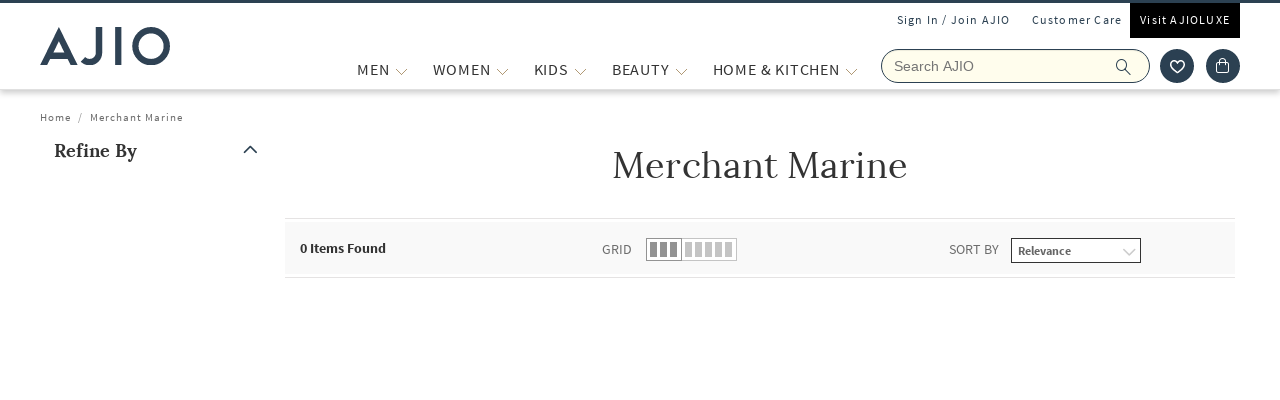

--- FILE ---
content_type: text/html; charset=utf-8
request_url: https://www.ajio.com/b/merchant-marine
body_size: 74577
content:
<!DOCTYPE html>
<html lang="en">
    <head>
      <meta http-equiv="Content-Type" content="text/html; charset=UTF-8">
      <meta http-equiv="X-UA-Compatible" content="IE=edge,chrome=1">
      <meta name="format-detection" content="telephone=no" />
      <meta charset="utf-8" />
      <meta name = "google-site-verification" content ="mst3EDdpHbIKH409fDtfXk-wS6DAbcyLv-BXDg55gfo"/>
      <!-- <meta http-equiv="Cache-control" content="no-transform"> -->
      <meta name="viewport" content="width=device-width, initial-scale=1.0, user-scalable=no"/>
      <meta name="author" content="">
        
          <meta name="keywords" content=" Merchant Marine | AJIO">
        
        <meta name="og:type" content="website">
        <meta name="og:site_name" content="Ajio.com">
        <meta name="fb:app_id" content="233163173739076">
        <meta name="twitter:card" content="summary">
        <meta name="twitter:site" content="@AJIOLife">
        
        
          <meta name="description" content="Merchant Marine Shop Online. Buy Merchant Marine products online in India. Huge collection. Order now and avail Great Offers , Cash on Delivery, Easy Returns and Exchange.">
          <meta name="og:description" content="Merchant Marine Shop Online. Buy Merchant Marine products online in India. Huge collection. Order now and avail Great Offers , Cash on Delivery, Easy Returns and Exchange.">
          <meta name="twitter:description" content="Merchant Marine Shop Online. Buy Merchant Marine products online in India. Huge collection. Order now and avail Great Offers , Cash on Delivery, Easy Returns and Exchange.">
        
        
          <meta name="og:url" content="https://www.ajio.com/b/merchant-marine">
          <meta name="twitter:url" content="https://www.ajio.com/b/merchant-marine">
        

        
        <meta name="twitter:app:name:iphone" content="AJIO">
        <meta name="twitter:app:id:iphone" content="1113425372">
        <meta name="twitter:app:name:googleplay" content="AJIO">
        <meta name="twitter:app:id:googleplay" content="com.ril.ajio">
        <meta name="twitter:creator" content="@AJIOlife">
        <meta name="twitter:domain" content="Ajio.com">
        <meta name="apple-mobile-web-app-capable" content="yes" />
        <meta name="apple-mobile-web-app-status-bar-style" content="black" />
       
        <meta name="HandheldFriendly" content="True">
        <meta name="MobileOptimized" content="970">
        
           <meta name="robots" content="index,follow">
         
        <!-- DNS Prefetch Links -->
        <link rel="dns-prefetch" href="https://assets-jiocdn.ajio.com" />
        <link rel="dns-prefetch" href="https://ajax.googleapis.com" />
        <link rel="dns-prefetch" href="https://www.googletagmanager.com" />
        <link rel="dns-prefetch" href="https://www.google-analytics.com"/>
        <script type="text/javascript" src="https://ajax.googleapis.com/ajax/libs/jquery/3.3.1/jquery.min.js" async></script>

        <!-- Google Tag Manager -->
          <script>(function(w,d,s,l,i){w[l]=w[l]||[];w[l].push({'gtm.start':
            new Date().getTime(),event:'gtm.js'});var f=d.getElementsByTagName(s)[0],
            j=d.createElement(s),dl=l!='dataLayer'?'&l='+l:'';j.async=true;j.src=
            'https://www.googletagmanager.com/gtm.js?id='+i+dl;f.parentNode.insertBefore(j,f);
            })(window,document,'script','dataLayer','GTM-KGJPN7D');</script>
        <!-- End Google Tag Manager -->
        <!-- Facebook Pixel Code -->
      <!-- End Facebook Pixel Code -->
        
        
          <style>
            .dp-shm,.dp-shm *,.dp-shm ::after,.dp-shm ::before{box-sizing:border-box;margin:0;padding:0;font-size:0}.dp-shm-dply-inbck{display:inline-block}.dp-shm-brdus{border-radius:2px}.dp-shm-gray{background-color:#f5f5f5}img{vertical-align:middle}.dp-shm{position:fixed;width:100%;height:100%;top:0;left:0;background-color:#fff;z-index:4001}.dp-shm-hd,.dp-shm-hd-sgin,.dp-shm-hd-logo,.dp-shm-hd-search,.dp-shm-closet,.dp-shm-cart,.dp-shm-bnr{position:relative}.dp-shm-hd-wrapper{position:fixed;width:100%;border-bottom:1px solid #f5f5f5}.dp-shm-hd{width:1280px;margin:auto}.dp-shm-hd-sgin{width:1280px;height:26px}.dp-shm-hd-menu{width:1280px;padding:13.6px 50px 13.5px;margin:auto}.dp-shm-hd-menu > *{vertical-align:middle}.dp-shm-hd-logo{width:77.3px;height:26.5px}.dp-shm-hd-nav{margin-left:235.8px}.dp-shm-hd-nav,.dp-shm-hd-nav > div{position:relative;height:16.5px}.dp-shm-hd-nav-txt{width:67.3px;margin-right:43.3px}.dp-shm-hd-search{width:298.5px;height:29.9px;border-radius:22px;margin-right:22.5px}.dp-shm-closet,.dp-shm-cart{width:31px;height:31px;border-radius:50%}.dp-shm-closet{margin-right:12px}.dp-shm-content{width:100%;height:calc(100% - 84.09px);overflow:scroll;margin-top:83.8px}.dp-shm-mgn-h1{margin-bottom:16.3px}.dp-shm-mgn-h2{margin-bottom:16.1px}.dp-shm-mgn-h3{margin-bottom:13.5px}.dp-shm-mgn-tp-25{margin-top:35px}.dp-shm-plp{width:1280px;height:100%;padding:29.4px 0 0 50px;margin:auto}.dp-shm-plp-lft,.dp-shm-plp-rgt{float:left;height:100%}.dp-shm-plp-lft{width:161.3px}.dp-shm-plp-rgt{width:984px;padding-left:112px}.dp-shm-nav-h1,.dp-shm-nav-lst-cntr,.dp-shm-nav-h2,.dp-shm-nav-h3,.dp-shm-plp-cat-hd-cntr,.dp-shm-plp-cat-hd,.dp-shm-plp-cust-fltr,.dp-shm-plp-item,.dp-shm-item-card,.dp-shm-item-txt{position:relative}.dp-shm-nav-h1{height:27px}.dp-shm-nav-lst-cntr{padding-left:10%;height:100%}.dp-shm-nav-h2,.dp-shm-nav-h3{width:69.3px;height:11.9px}.dp-shm-lst{padding-left:25%}.dp-shm-plp-cat-hd-cntr{height:27px;margin-bottom:39px}.dp-shm-plp-cat-hd{width:162px;height:inherit;margin:auto}.dp-shm-plp-cust-fltr{height:45px;margin-bottom:21px}.dp-shm-plp-items:last-child .dp-shm-plp-item{margin-top:47.6px}.dp-shm-plp-item{float:left;width:268px;margin-right:34px}.dp-shm-plp-item:last-child{margin-right:0}.dp-shm-item-card{height:347px;margin-bottom:5.2px}.dp-shm-item-txt{height:9.9px;margin:auto;margin-bottom:11.3px}.dp-shm-item-txt:last-child{margin-bottom:0}.dp-shm-item-txt1{width:67.3px}.dp-shm-item-txt2,.dp-shm-item-txt3{width:104.2px}.dp-shm-anm:after{content:"";background-color:#000;width:100%;height:100%;position:absolute;top:0;left:0;-webkit-animation-duration:.7s;animation-duration:.7s;-webkit-animation-iteration-count:infinite;animation-iteration-count:infinite;-webkit-animation-name:dp-shm-anm-kyfrm;animation-name:dp-shm-anm-kyfrm;-webkit-animation-timing-function:linear;animation-timing-function:linear;background:-webkit-linear-gradient(left,hsla(0,0%,100%,0),hsla(0,0%,100%,0.4) 30%,hsla(0,0%,100%,0) 70%);filter:progid:DXImageTransform.Microsoft.gradient(startColorstr="#00ffffff",endColorstr="#00ffffff",GradientType=1)}@keyframes dp-shm-anm-kyfrm{0%{transform:translate3d(-100%,0,0)}100%{transform:translate3d(100%,0,0)}}
          </style>
        
        
        
        
          
        
        
          <script>
            (function(i, s, o, g, r, a, m) {
                i['GoogleAnalyticsObject'] = r;
                i[r] = i[r] || function()
  
                {
                    (i[r].q = i[r].q || []).push(arguments)
                }, i[r].l = 1 * new Date();
                a = s.createElement(o),
                    m = s.getElementsByTagName(o)[0];
                a.async = 1;
                a.src = g;
                m.parentNode.insertBefore(a, m)
            })(window, document, 'script', 'https://www.google-analytics.com/analytics.js', 'ga');
            ga('create', "UA-68002030-1", 'auto');
  
          </script>
          
        <!-- 
          <script type="text/javascript" src="https://assets-jiocdn.ajio.com/DataGrinchWebSDK.min.js"></script>
        

        
          <script type="text/javascript" src="https://assets-jiocdn.ajio.com/fetchIPAddress200.js"></script>
         -->
        
          <link rel="preload" href="https://assets-jiocdn.ajio.com/static/assets/desktop.1b0fe8fb94efe0cd51b3.1b0fe8fb94efe0cd51b3.css" as="style">
          <link rel="preload" as="script" href=https://assets-jiocdn.ajio.com/static/assets/desktop-libraries.ede35916637cc97d2810.ede35916637cc97d2810.js>
          <link rel="preload" as="script" href=https://assets-jiocdn.ajio.com/static/assets/desktop-vendors.70ce135be022dd075a3a.70ce135be022dd075a3a.js>
          <link rel="preload" as="script" href=https://assets-jiocdn.ajio.com/static/assets/desktop.873d92f70302ce07ef7c.873d92f70302ce07ef7c.js>
          <link rel="preload" href=https://assets-jiocdn.ajio.com/static/assets/fonts/jioicons--24c73fbb1bb3a58d33ed9f1a3be6a55c.24c73fbb1bb3a58d33ed9f1a3be6a55c.woff as="font" type="font/woff" crossorigin="anonymous">
          <link rel="preload" href=https://assets-jiocdn.ajio.com/static/assets/fonts/Lora--12c052959e60357f292b2bed94162d01.12c052959e60357f292b2bed94162d01.woff as="font" type="font/woff" crossorigin="anonymous">
          <link rel="preload" href=https://assets-jiocdn.ajio.com/static/assets/fonts/Lora-Bold--755b0d247421de7700dd580f3c5dc7d3.755b0d247421de7700dd580f3c5dc7d3.woff as="font" type="font/woff" crossorigin="anonymous">
          <link rel="preload" href=https://assets-jiocdn.ajio.com as="font" type="font/woff" crossorigin="anonymous">
          <link rel="preload" href=https://assets-jiocdn.ajio.com/static/assets/fonts/SourceSansPro-Bold--24b1bb81f77894c7ccc2e4d4ff2101fb.24b1bb81f77894c7ccc2e4d4ff2101fb.woff as="font" type="font/woff" crossorigin="anonymous">
          <link rel="preload" href=https://assets-jiocdn.ajio.com/static/assets/fonts/SourceSansPro-Semibold--f20dfd7873706e4dc6a6523bef4b845e.f20dfd7873706e4dc6a6523bef4b845e.woff as="font" type="font/woff" crossorigin="anonymous">
          <link rel="preload" href=https://assets-jiocdn.ajio.com/static/assets/fonts/Muli_Regular--50aa6723c3983d2f7322ebd7fc99bdc3.50aa6723c3983d2f7322ebd7fc99bdc3.woff as="font" type="font/woff" crossorigin="anonymous">
          <link rel="preload" href=https://assets-jiocdn.ajio.com/static/assets/fonts/Muli_Bold--ef0ddd4c3565d4840dc2f11345cf1c02.ef0ddd4c3565d4840dc2f11345cf1c02.woff as="font" type="font/woff" crossorigin="anonymous">
        

        <!-- Schema Common for All Pages -->
        <script type="application/ld+json">
            {
            "@context":"http://schema.org/",
            "@type":"Organization",
            "name":"Ajio",
            "url":"https://www.ajio.com/",
            "contactPoint" :
            [
              { "@type" : "ContactPoint",
                "telephone" : "+91-1800-889-9991",
                "contactType" : "Customer Service",
                "contactOption" : "TollFree",
                "email": "customercare@ajio.com"
              } , {
                "@type" : "ContactPoint",
                "telephone" : "+91-1800-419-8998",
                "contactType" : "Customer Service",
                "contactOption" : "TollFree",
                "email": "customercare@ajio.com"
              }
            ],
            "logo":"https://assets-jiocdn.ajio.com/static/img/ajio-logo-white.png",
            "sameAs":[
            "https://www.facebook.com/AJIOlife",
            "https://twitter.com/AJIOLife",
            "https://plus.google.com/+AJIOLife",
            "https://www.youtube.com/channel/UCLLJ-WNgEp0Sg7zPShZgETw",
            "https://www.pinterest.com/ajiolife/",
            "https://www.instagram.com/ajiolife/"
            ]
          }
        </script>
        
          <!-- Schema for BreadCrumbs -->
          <script type="application/ld+json">
          {
          "@context" : "https://schema.org",
          "@type" : "BreadcrumbList",
          "itemListElement": [{"@type":"ListItem","position":1,"item":{"@id":"https://www.ajio.com/","name":"Home"}},{"@type":"ListItem","position":2,"item":{"@id":"https://www.ajio.com/b/merchant-marine","name":"Merchant Marine"}}]          }
          </script>
        
        
        
          <title>Merchant Marine Store Online – Buy Merchant Marine products online in India. - Ajio</title>
        
        
          <link rel="stylesheet" id = "appCss" type="text/css" media="all" href="https://assets-jiocdn.ajio.com/static/assets/desktop.1b0fe8fb94efe0cd51b3.1b0fe8fb94efe0cd51b3.css">
        
        <link rel="shortcut icon" href="https://assets-jiocdn.ajio.com/static/img/favicon.ico">
        
        
          <link rel="canonical" href="https://www.ajio.com/b/merchant-marine"/>
        
        <!-- CleverTap -->
        
          <!-- TODO: Add clevertap script in next release-->
        
        
          <link rel="alternate" href="android-app://com.ril.ajio/https/www.ajio.com/b/merchant-marine"/>
        
        
          <link rel="alternate" href="ios-app://1113425372/https/www.ajio.com/b/merchant-marine"/>
        
        
  

        <!-- Google Sign In  -->
        <script src="https://apis.google.com/js/platform.js?onload=init" async defer></script>

        <script>var pathvars={worker:"/service-worker.js",manifest:"/manifest.json", workerStatus: false};</script>

        <script src="https://clientcdn.pushengage.com/core/1984.js" async>_pe.subscribe();</script>
        <style type="text/css" media="screen, print">
          
            @font-face {
              font-family: "jioicons";
              src: url("https://assets-jiocdn.ajio.com/static/assets/fonts/jioicons--24c73fbb1bb3a58d33ed9f1a3be6a55c.24c73fbb1bb3a58d33ed9f1a3be6a55c.woff") format('woff'),
              url("https://assets-jiocdn.ajio.com/static/assets/fonts/jioicons--909f1eebaca13ed6ff3ca5134372a6be.909f1eebaca13ed6ff3ca5134372a6be.ttf") format('ttf');
            }
            @font-face {
              font-family: "Lora";
              src: url("https://assets-jiocdn.ajio.com/static/assets/fonts/Lora-Regular--12c052959e60357f292b2bed94162d01.12c052959e60357f292b2bed94162d01.woff") format('woff'),
              url("https://assets-jiocdn.ajio.com/static/assets/fonts/Lora-Regular--72631269e4dc9b244bfb441ea22188fe.72631269e4dc9b244bfb441ea22188fe.ttf") format('ttf');
            }
            @font-face {
              font-family: "Lora";
              font-weight: 700;
              src: url("https://assets-jiocdn.ajio.com/static/assets/fonts/Lora-Bold--755b0d247421de7700dd580f3c5dc7d3.755b0d247421de7700dd580f3c5dc7d3.woff") format('woff'),
              url("https://assets-jiocdn.ajio.com/static/assets/fonts/Lora-Bold--9f29b0511c09bc963b6439efc1f21d4e.9f29b0511c09bc963b6439efc1f21d4e.ttf") format('ttf');
            }
            @font-face {
              font-family: "Lora";
              font-weight: 800;
              src: url("https://assets-jiocdn.ajio.com/static/assets/fonts/Lora-Bold--755b0d247421de7700dd580f3c5dc7d3.755b0d247421de7700dd580f3c5dc7d3.woff") format('woff'),
              url("https://assets-jiocdn.ajio.com/static/assets/fonts/Lora-Bold--9f29b0511c09bc963b6439efc1f21d4e.9f29b0511c09bc963b6439efc1f21d4e.ttf") format('ttf');
            }
            @font-face {
              font-family: "SourceSansPro";
              src: url("https://assets-jiocdn.ajio.com/static/assets/fonts/SourceSansPro-Regular--70479481cd786114774c92e8d04a4028.70479481cd786114774c92e8d04a4028.woff") format('woff'),
              url("https://assets-jiocdn.ajio.com/static/assets/fonts/SourceSansPro-Regular--ba6cad25afe01d394e830f548a7f94df.ba6cad25afe01d394e830f548a7f94df.ttf") format('ttf')
            }
            @font-face {
              font-family: "SourceSansPro";
              font-weight: 800;
              src:  url("https://assets-jiocdn.ajio.com/static/assets/fonts/SourceSansPro-Bold--24b1bb81f77894c7ccc2e4d4ff2101fb.24b1bb81f77894c7ccc2e4d4ff2101fb.woff") format('woff'),
              url("https://assets-jiocdn.ajio.com/static/assets/fonts/SourceSansPro-Bold--5c6c404eca1aa7c5951e05d7f2cf40eb.5c6c404eca1aa7c5951e05d7f2cf40eb.ttf") format('ttf')
            }
            @font-face {
              font-family: "SourceSansPro";
              font-weight: 700;
              src:  url("https://assets-jiocdn.ajio.com/static/assets/fonts/SourceSansPro-Bold--24b1bb81f77894c7ccc2e4d4ff2101fb.24b1bb81f77894c7ccc2e4d4ff2101fb.woff") format('woff'),
              url("https://assets-jiocdn.ajio.com/static/assets/fonts/SourceSansPro-Bold--5c6c404eca1aa7c5951e05d7f2cf40eb.5c6c404eca1aa7c5951e05d7f2cf40eb.ttf") format('ttf')
            }
            @font-face {
              font-family: "SourceSansPro";
              font-weight: 600;
              src:  url("https://assets-jiocdn.ajio.com/static/assets/fonts/SourceSansPro-Semibold--f20dfd7873706e4dc6a6523bef4b845e.f20dfd7873706e4dc6a6523bef4b845e.woff") format('woff'),
              url("https://assets-jiocdn.ajio.com/static/assets/fonts/SourceSansPro-Semibold--52984b3a4e09652a6feee711d5c169fd.52984b3a4e09652a6feee711d5c169fd.ttf") format('ttf')
            }
            @font-face {
              font-family: "Muli";
              font-style: normal;
              font-weight: normal;
              font-display: "swap";
              src: url("https://assets-jiocdn.ajio.com/static/assets/fonts/Muli_Regular--50aa6723c3983d2f7322ebd7fc99bdc3.50aa6723c3983d2f7322ebd7fc99bdc3.woff") format('woff');
            }
            @font-face {
              font-family: "Muli";
              font-style: normal;
              font-weight: bold;
              font-display: "swap";
              src: url("https://assets-jiocdn.ajio.com/static/assets/fonts/Muli_Bold--ef0ddd4c3565d4840dc2f11345cf1c02.ef0ddd4c3565d4840dc2f11345cf1c02.woff") format('woff');
            }
            @font-face {
              font-family: ajioicons;
              src: url("https://assets-jiocdn.ajio.com/static/assets/fonts/refresh-icons--53f209dfa925395f692391d3adcba31f.53f209dfa925395f692391d3adcba31f.woff") format("woff");
            }
          
          
        </style>
    </head>
    <body>
       <!-- FB Sign In -->
       
       <script>
          window.fbAsyncInit = function () {
            FB.init({
              appId: '530272470511330', //'530272470511330', 530272470511330-MR 1757468351183392-MK
              autoLogAppEvents: true,
              xfbml: true,
              version: 'v2.11'
            });

            // Broadcast an event when FB object is ready
            var fbInitEvent = new Event('FBObjectReady');
            document.dispatchEvent(fbInitEvent);
          };
          // Load the SDK asynchronously
          (function (d, s, id) {
            var js, fjs = d.getElementsByTagName(s)[0];
            if (d.getElementById(id)) { return; }
            js = d.createElement(s); js.id = id;
            js.src = "https://connect.facebook.net/en_US/sdk.js";
            fjs.parentNode.insertBefore(js, fjs);
          }(document, 'script', 'facebook-jssdk'));
        </script>
       

      
      <!-- Affise Pixel -->
        
      <script>
        function delAff(){localStorage.removeItem("affAw"),localStorage.removeItem("affID"),localStorage.removeItem("affQuery")}function affDAw(){let e=new URLSearchParams(window.location.search);(e.get("utm_source")||e.get("utm_medium")||e.get("utm_campaign"))&&!e.get("clickid")&&delAff();let f=localStorage.getItem("affAw");if(f){let t=new Date(f);new Date>=t&&delAff()}}affDAw();
      </script>
      
      <script>
        function delAff(){localStorage.removeItem("affAw"),localStorage.removeItem("affID"),localStorage.removeItem("affQuery")}function affDAw(){let e=new URLSearchParams(window.location.search);(e.get("utm_source")||e.get("utm_medium")||e.get("utm_campaign"))&&!e.get("clickid")&&delAff();let f=localStorage.getItem("affAw");if(f){let t=new Date(f);new Date>=t&&delAff()}}affDAw();
      </script>

      <div id="app"><div><div class="dp-shm"><div class="dp-shm-hd-wrapper"><div class="dp-shm-hd"><div class="dp-shm-hd-sgin dp-shm-gray dp-shm-anm"></div><div class="dp-shm-hd-menu"><div class="dp-shm-anm dp-shm-dply-inbck dp-shm-hd-logo dp-shm-gray dp-shm-brdus"></div><div class="dp-shm-hd-nav dp-shm-dply-inbck"><div class="dp-shm-anm dp-shm-dply-inbck dp-shm-hd-nav-txt dp-shm-gray dp-shm-brdus"></div><div class="dp-shm-anm dp-shm-dply-inbck dp-shm-hd-nav-txt dp-shm-gray dp-shm-brdus"></div><div class="dp-shm-anm dp-shm-dply-inbck dp-shm-hd-nav-txt dp-shm-gray dp-shm-brdus"></div><div class="dp-shm-anm dp-shm-dply-inbck dp-shm-hd-nav-txt dp-shm-gray dp-shm-brdus"></div></div><div class="dp-shm-anm dp-shm-dply-inbck dp-shm-hd-search dp-shm-gray"></div><div class="dp-shm-anm dp-shm-dply-inbck dp-shm-closet dp-shm-gray"></div><div class="dp-shm-anm dp-shm-dply-inbck dp-shm-cart dp-shm-gray"></div></div></div></div><div class="dp-shm-content"><div class="dp-shm-plp"><div class="dp-shm-plp-lft"><div class="dp-shm-nav-h1 dp-shm-mgn-h1 dp-shm-gray dp-shm-anm"></div><div class="dp-shm-nav-lst-cntr"><div class="dp-shm-nav-h2 dp-shm-mgn-h2 dp-shm-gray dp-shm-anm"></div><div class="dp-shm-lst"><div class="dp-shm-nav-h3 dp-shm-mgn-h3 dp-shm-gray dp-shm-anm"></div><div class="dp-shm-nav-h3 dp-shm-mgn-h3 dp-shm-gray dp-shm-anm"></div><div class="dp-shm-nav-h3 dp-shm-mgn-h3 dp-shm-gray dp-shm-anm"></div><div class="dp-shm-nav-h3 dp-shm-mgn-h3 dp-shm-gray dp-shm-anm"></div><div class="dp-shm-nav-h3 dp-shm-mgn-h3 dp-shm-gray dp-shm-anm"></div></div><div class="dp-shm-nav-h2 dp-shm-mgn-h2 dp-shm-gray dp-shm-anm dp-shm-mgn-tp-25"></div><div class="dp-shm-lst"><div class="dp-shm-nav-h3 dp-shm-mgn-h3 dp-shm-gray dp-shm-anm"></div><div class="dp-shm-nav-h3 dp-shm-mgn-h3 dp-shm-gray dp-shm-anm"></div><div class="dp-shm-nav-h3 dp-shm-mgn-h3 dp-shm-gray dp-shm-anm"></div><div class="dp-shm-nav-h3 dp-shm-mgn-h3 dp-shm-gray dp-shm-anm"></div><div class="dp-shm-nav-h3 dp-shm-mgn-h3 dp-shm-gray dp-shm-anm"></div></div><div class="dp-shm-nav-h2 dp-shm-mgn-h2 dp-shm-gray dp-shm-anm dp-shm-mgn-tp-25"></div><div class="dp-shm-nav-h2 dp-shm-mgn-h2 dp-shm-gray dp-shm-anm dp-shm-mgn-tp-25"></div><div class="dp-shm-nav-h2 dp-shm-mgn-h2 dp-shm-gray dp-shm-anm dp-shm-mgn-tp-25"></div><div class="dp-shm-nav-h2 dp-shm-mgn-h2 dp-shm-gray dp-shm-anm dp-shm-mgn-tp-25"></div></div></div><div class="dp-shm-plp-rgt"><div class="dp-shm-plp-rgt-blk"><div class="dp-shm-plp-cat-hd-cntr"><div class="dp-shm-plp-cat-hd dp-shm-gray dp-shm-anm"></div></div><div class="dp-shm-plp-cust-fltr dp-shm-gray dp-shm-anm"></div><div class="dp-shm-plp-items"><div class="dp-shm-plp-item"><div class="dp-shm-item-card dp-shm-gray dp-shm-anm"></div><div class="dp-shm-item-txt1 dp-shm-item-txt dp-shm-gray dp-shm-anm"></div><div class="dp-shm-item-txt2 dp-shm-item-txt dp-shm-gray dp-shm-anm"></div><div class="dp-shm-item-txt3 dp-shm-item-txt dp-shm-gray dp-shm-anm"></div></div><div class="dp-shm-plp-item"><div class="dp-shm-item-card dp-shm-gray dp-shm-anm"></div><div class="dp-shm-item-txt1 dp-shm-item-txt dp-shm-gray dp-shm-anm"></div><div class="dp-shm-item-txt2 dp-shm-item-txt dp-shm-gray dp-shm-anm"></div><div class="dp-shm-item-txt3 dp-shm-item-txt dp-shm-gray dp-shm-anm"></div></div><div class="dp-shm-plp-item"><div class="dp-shm-item-card dp-shm-gray dp-shm-anm"></div><div class="dp-shm-item-txt1 dp-shm-item-txt dp-shm-gray dp-shm-anm"></div><div class="dp-shm-item-txt2 dp-shm-item-txt dp-shm-gray dp-shm-anm"></div><div class="dp-shm-item-txt3 dp-shm-item-txt dp-shm-gray dp-shm-anm"></div></div></div><div class="dp-shm-plp-items"><div class="dp-shm-plp-item"><div class="dp-shm-item-card dp-shm-gray dp-shm-anm"></div><div class="dp-shm-item-txt1 dp-shm-item-txt dp-shm-gray dp-shm-anm"></div></div><div class="dp-shm-plp-item"><div class="dp-shm-item-card dp-shm-gray dp-shm-anm"></div><div class="dp-shm-item-txt1 dp-shm-item-txt dp-shm-gray dp-shm-anm"></div></div><div class="dp-shm-plp-item"><div class="dp-shm-item-card dp-shm-gray dp-shm-anm"></div><div class="dp-shm-item-txt1 dp-shm-item-txt dp-shm-gray dp-shm-anm"></div></div></div></div></div></div></div></div><div class="regular-store"><div id="appContainer"><div id="sr-init-focus" tabindex="-1" style="position:absolute;left:-9999px;height:1px;width:1px;overflow:hidden"></div><div class="false header-wrapper"><div class="main-header dodShadow" style="height:90px"><header><div class=" guest-header"><ul><li><span id="loginAjio" tabindex="0" role="button" class="  login-form login-modal" aria-label="Sign In / Join Ajio">Sign In / Join AJIO</span></li><li><a href="/selfcare" aria-label="Customer Care">Customer Care</a></li><li class="visit-ajio"><a href="https://luxe.ajio.com" aria-label="Visit Ajioluxe">Visit AJIOLUXE</a></li></ul></div><div class="logo-float undefined"><a href="/"><img width="130px" src="https://assets-jiocdn.ajio.com/static/img/Ajio-Logo.svg" alt="Ajio logo" title=""/></a></div><div class="header-right"><div class="menu-newlist" role="navigation"><ul class="level-first false"><li style="height:40px" data-test="li-MEN"><div id="menu-item-seperator" style="display:flex;align-items:center"><div style="position:relative;width:max-content"><div id="menu-caret-link"><a href="/shop/men" style="color:#333;height:40px;font-size:16px" title="MEN" class=" alignTag"><span>MEN</span></a><button class="expand-nav-btn" aria-expanded="false" aria-controls="ul-MEN" aria-label="MEN More"><img src="https://assets-jiocdn.ajio.com/static/img/filter-downarrow-icon.png" alt=""/></button></div></div></div><div class="menu-flyout close-seo-dropdown-menu  " style="top:87px" id="ul-MEN"><ul class="menu-lfirst" role="tablist" aria-labelledby="shop-by"><span class="shopby-text" aria-label="Shop by:" aria-hidden="true" id="shop-by">Shop by: </span><li id="listItems-shopBy" class="catg inactive-text"><div role="tab" aria-label="CATEGORIES acts as link" aria-selected="false" id="tab-CATEGORIES" aria-controls="tabpanel-CATEGORIES" tabindex="0"><a tabindex="-1" href="/" data-test="navigation-list" id="shop-by-tabs">CATEGORIES</a></div><div class="flyout-inner"><div class="menu-lsec menu-lsec-full-width " id="inner"><div class="column column-1"><div class="third-level" id="third"><div class="title"><a href="/s/clothing-4461-74581"><span><strong>CLOTHING</strong></span></a></div><div class="items" role="list"></div></div><div class="third-level" id="third"><div class="title"><a href="/s/footwear-4792-56591"><span><strong>FOOTWEAR</strong></span></a></div><div class="items" role="list"></div></div><div class="third-level" id="third"><div class="title"><a href="/s/accessories-4792-56591"><span><strong>ACCESSORIES</strong></span></a></div><div class="items" role="list"></div></div><div class="third-level" id="third"><div class="title"><a href="/s/latest-collections-4461-74581"><span><strong>ALL THATS NEW</strong></span></a></div><div class="items" role="list"><div role="listitem"><span><a href="/s/clothing-4461-74582" aria-label="Clothing">Clothing</a></span></div><div role="listitem"><span><a href="/s/footwear-4461-74581" aria-label="Footwear">Footwear</a></span></div><div role="listitem"><span><a href="/s/accessories-4461-74581" aria-label="Accessories">Accessories</a></span></div></div></div><div class="third-level" id="third"><div class="title"><a href="/shop/international-brands"><span><strong>AJIO Global</strong></span></a></div><div class="items" role="list"></div></div><div class="third-level" id="third"><div class="title"><a href="/s/plus-size-5061-69371"><span><strong>Plus Size</strong></span></a></div><div class="items" role="list"></div></div><div class="third-level" id="third"><div class="title"><a href="/men-night-lounge-wear/c/830212"><span><strong>NIGHT &amp; LOUNGEWEAR</strong></span></a></div><div class="items" role="list"></div></div><div class="third-level" id="third"><div class="title"><a href="/s/grooming-4384-57431"><span><strong>GROOMING</strong></span><span class="tag-ic newTag">NEW</span></a></div><div class="items" role="list"></div></div><div class="third-level" id="third"><div class="title"><a href="/s/winterwear-167732"><span><strong>Winterwear</strong></span></a></div><div class="items" role="list"><div role="listitem"><span><a href="/s/blazersandwaistcoats-167733" aria-label="Blazers &amp; Waistcoats">Blazers &amp; Waistcoats</a></span></div><div role="listitem"><span><a href="/s/jacketsandcoats-167734" aria-label="Jackets &amp; Coats">Jackets &amp; Coats</a></span></div><div role="listitem"><span><a href="/s/sweatersandcardigans-167735" aria-label="Sweaters &amp; Cardigans">Sweaters &amp; Cardigans</a></span></div><div role="listitem"><span><a href="/s/sweatshirtsandhoodie-167736" aria-label="Sweatshirts &amp; Hoodie">Sweatshirts &amp; Hoodie</a></span></div></div></div></div><div class="column column-2"><div class="third-level" id="third"><div class="title"><a href="/men-western-wear/c/830216"><span><strong>WESTERN WEAR</strong></span></a></div><div class="items" role="list"><div role="listitem"><span><a href="/men-jeans/c/830216001" aria-label="Jeans">Jeans</a></span></div><div role="listitem"><span><a href="/men-shirts/c/830216013" aria-label="Shirts">Shirts</a></span></div><div role="listitem"><span><a href="/men-shorts-3-4ths/c/830216002" aria-label="Shorts &amp; 3/4ths">Shorts &amp; 3/4ths</a></span></div><div role="listitem"><span><a href="/s/suitsets-167835" aria-label="Suit Sets">Suit Sets</a></span></div><div role="listitem"><span><a href="/men-track-pants/c/830216003" aria-label="Track Pants">Track Pants</a></span></div><div role="listitem"><span><a href="/s/tracksuits-167836" aria-label="Tracksuits">Tracksuits</a></span></div><div role="listitem"><span><a href="/men-trousers-pants/c/830216004" aria-label="Trousers &amp; Pants">Trousers &amp; Pants</a></span></div><div role="listitem"><span><a href="/men-tshirts/c/830216014" aria-label="Tshirts">Tshirts</a></span></div></div></div><div class="third-level" id="third"><div class="title"><a href="/men-footwear/c/830207"><span><strong>FOOTWEAR</strong></span></a></div><div class="items" role="list"><div role="listitem"><span><a href="/s/boots-182267" aria-label="Boots">Boots</a></span></div><div role="listitem"><span><a href="/men-casual-shoes/c/830207006" aria-label="Casual Shoes">Casual Shoes</a></span></div><div role="listitem"><span><a href="/men-flip-flop-slippers/c/830207001" aria-label="Flip Flops &amp; Slippers">Flip Flops &amp; Slippers</a></span></div><div role="listitem"><span><a href="/men-formal-shoes/c/830207007" aria-label="Formal Shoes">Formal Shoes</a></span></div><div role="listitem"><span><a href="/s/sandals-5149-55061" aria-label="Sandals">Sandals</a></span></div><div role="listitem"><span><a href="/men-sneakers/c/830207010" aria-label="Sneakers">Sneakers</a></span></div><div role="listitem"><span><a href="/men-sports-shoes/c/830207008" aria-label="Sports Shoes">Sports Shoes</a></span></div></div></div></div><div class="column column-3"><div class="third-level" id="third"><div class="title"><a href="/s/ethnicwear-167752"><span><strong>Ethnic Wear</strong></span></a></div><div class="items" role="list"><div role="listitem"><span><a href="/s/ethnicjackets-167753" aria-label="Ethnic Jackets">Ethnic Jackets</a></span></div><div role="listitem"><span><a href="/s/ethnicsuitsets-167754" aria-label="Ethnic Suit Sets">Ethnic Suit Sets</a></span></div><div role="listitem"><span><a href="/s/kurtas-167755" aria-label="Kurtas">Kurtas</a></span></div><div role="listitem"><span><a href="/s/pyjamasandchuridars-167756" aria-label="Pyjamas &amp; Churidars">Pyjamas &amp; Churidars</a></span></div><div role="listitem"><span><a href="/s/sherwanisets-167757" aria-label="Sherwani Sets">Sherwani Sets</a></span></div><div role="listitem"><span><a href="/s/stoles-167758" aria-label="Stoles">Stoles</a></span></div></div></div><div class="third-level" id="third"><div class="title"><a href="/s/men-accessories-brands"><span><strong>Accessories</strong></span></a></div><div class="items" role="list"><div role="listitem"><span><a href="/men-backpacks/c/830201001" aria-label="Backpacks">Backpacks</a></span></div><div role="listitem"><span><a href="/men-belts/c/830201007" aria-label="Belts">Belts</a></span></div><div role="listitem"><span><a href="/men-caps-hats/c/830202001" aria-label="Caps &amp; Hats">Caps &amp; Hats</a></span></div><div role="listitem"><span><a href="/s/luggage-and-trolleys-4875-38751" aria-label="Luggage &amp; Trolley Bags">Luggage &amp; Trolley Bags</a></span></div><div role="listitem"><span><a href="/s/perfumesandcolognes-168013" aria-label="Perfumes &amp; Colognes">Perfumes &amp; Colognes</a></span></div><div role="listitem"><span><a href="/men-socks/c/830202002" aria-label="Socks">Socks</a></span></div><div role="listitem"><span><a href="/s/mhp-sunglasses-and-frames-4119-33682" aria-label="Sunglasses">Sunglasses</a></span></div><div role="listitem"><span><a href="/s/wallets-167874" aria-label="Wallets">Wallets</a></span></div><div role="listitem"><span><a href="/s/men-watches-3991-40341" aria-label="Watches">Watches</a></span></div></div></div></div><div class="column column-4"><div class="third-level" id="third"><div class="title"><a href="/men-inner-wear/c/830211"><span><strong>Innerwear</strong></span></a></div><div class="items" role="list"><div role="listitem"><span><a href="/s/boxers-167760" aria-label="Boxers">Boxers</a></span></div><div role="listitem"><span><a href="/s/briefs-167761" aria-label="Briefs">Briefs</a></span></div><div role="listitem"><span><a href="/s/pyjamas-167762" aria-label="Pyjamas">Pyjamas</a></span></div><div role="listitem"><span><a href="/s/thermalwear-167763" aria-label="Thermal Wear">Thermal Wear</a></span></div><div role="listitem"><span><a href="/s/trunks-167764" aria-label="Trunks">Trunks</a></span></div></div></div><div class="third-level" id="third"><div class="title"><a href="/s/jewellery-176606"><span><strong>Jewellery</strong></span></a></div><div class="items" role="list"><div role="listitem"><span><a href="/s/braceletsandkadas-167766" aria-label="Bracelets &amp; Kadas">Bracelets &amp; Kadas</a></span></div><div role="listitem"><span><a href="/s/chains-167767" aria-label="Chains">Chains</a></span></div><div role="listitem"><span><a href="/s/cufflinksandtiepins-167768" aria-label="Cufflinks &amp; Tiepins">Cufflinks &amp; Tiepins</a></span></div><div role="listitem"><span><a href="/s/earrings-167769" aria-label="Earrings">Earrings</a></span></div><div role="listitem"><span><a href="/s/rings-167770" aria-label="Rings">Rings</a></span></div></div></div><div class="third-level" id="third"><div class="title"><a href="/s/gadgets-167771"><span><strong>Gadgets</strong></span></a></div><div class="items" role="list"><div role="listitem"><span><a href="/s/smartwearables-167772" aria-label="Smart Wearables">Smart Wearables</a></span></div><div role="listitem"><span><a href="/s/fitnessgadgets-167773" aria-label="Fitness Gadgets">Fitness Gadgets</a></span></div><div role="listitem"><span><a href="/s/headphones-167774" aria-label="Headphones">Headphones</a></span></div><div role="listitem"><span><a href="/s/speakers-167775" aria-label="Speakers">Speakers</a></span></div></div></div></div></div></div></li><li id="listItems-shopBy" class="catg inactive-text"><div role="tab" aria-label="BRANDS acts as link" aria-selected="false" id="tab-BRANDS" aria-controls="tabpanel-BRANDS" tabindex="0"><a tabindex="-1" href="/" data-test="navigation-list" id="shop-by-tabs">BRANDS</a></div><div class="flyout-inner"><div class="menu-lsec menu-lsec-full-width " id="inner"><div class="column column-1"><div class="third-level" id="third"><div class="title"><a href="/shop/ajio-gold"><span><strong>Premium Brands</strong></span></a></div><div class="items" role="list"><div role="listitem"><span><a href="/b/andamen" aria-label="ANDAMEN">ANDAMEN</a></span></div><div role="listitem"><span><a href="/s/armaniexchange-167737" aria-label="ARMANI EXCHANGE">ARMANI EXCHANGE</a></span></div><div role="listitem"><span><a href="/s/brooksbrothers-167738" aria-label="BROOKS BROTHERS">BROOKS BROTHERS</a></span></div><div role="listitem"><span><a href="/s/converse-167739" aria-label="CONVERSE">CONVERSE</a></span></div><div role="listitem"><span><a href="/s/gant-167740" aria-label="GANT">GANT</a></span></div><div role="listitem"><span><a href="/s/gap-167741" aria-label="GAP">GAP</a></span></div><div role="listitem"><span><a href="/s/gas-167742" aria-label="GAS">GAS</a></span></div><div role="listitem"><span><a href="/s/lamartina-167743" aria-label="LA MARTINA">LA MARTINA</a></span></div><div role="listitem"><span><a href="/s/stevemadden-167744" aria-label="STEVE MADDEN">STEVE MADDEN</a></span></div><div role="listitem"><span><a href="/s/superdry-167745" aria-label="SUPERDRY">SUPERDRY</a></span></div><div role="listitem"><span><a href="/s/tommyhilfiger-167746" aria-label="TOMMY HILFIGER">TOMMY HILFIGER</a></span></div></div></div><div class="third-level" id="third"><div class="title"><a href="/s/innerwearandloungewear-167802"><span><strong>Innerwear &amp; Loungewear</strong></span></a></div><div class="items" role="list"><div role="listitem"><span><a href="/s/jockey-167803" aria-label="JOCKEY">JOCKEY</a></span></div><div role="listitem"><span><a href="/s/levis-167804" aria-label="LEVIS">LEVIS</a></span></div><div role="listitem"><span><a href="/s/gap-167806" aria-label="GAP">GAP</a></span></div><div role="listitem"><span><a href="/s/uspoloassn-167807" aria-label="U.S. POLO ASSN.">U.S. POLO ASSN.</a></span></div></div></div></div><div class="column column-2"><div class="third-level" id="third"><div class="title"><a href="/men-western-wear/c/830216"><span><strong>Western Wear</strong></span></a></div><div class="items" role="list"><div role="listitem"><span><a href="/s/allen-solly-5061-69371" aria-label="ALLEN SOLLY">ALLEN SOLLY</a></span></div><div role="listitem"><span><a href="/s/arrow-167882" aria-label="ARROW">ARROW</a></span></div><div role="listitem"><span><a href="/s/eyebogler-167883" aria-label="EYEBOGLER">EYEBOGLER</a></span></div><div role="listitem"><span><a href="/s/fortcollins-167884" aria-label="FORT COLLINS">FORT COLLINS</a></span></div><div role="listitem"><span><a href="/s/handm-167808" aria-label="H&amp;M">H&amp;M</a></span></div><div role="listitem"><span><a href="/s/leecooper-167809" aria-label="LEE COOPER">LEE COOPER</a></span></div><div role="listitem"><span><a href="/s/levis-167941" aria-label="LEVIS">LEVIS</a></span></div><div role="listitem"><span><a href="/s/louisphilippe-167811" aria-label="LOUIS PHILIPPE">LOUIS PHILIPPE</a></span></div><div role="listitem"><span><a href="/s/performax-167812" aria-label="PERFORMAX">PERFORMAX</a></span></div><div role="listitem"><span><a href="/s/puma-167813" aria-label="PUMA">PUMA</a></span></div><div role="listitem"><span><a href="/s/rarerabbit-167814" aria-label="RARE RABBIT">RARE RABBIT</a></span></div><div role="listitem"><span><a href="/s/snitch-167815" aria-label="SNITCH">SNITCH</a></span></div><div role="listitem"><span><a href="/s/spykar-167816" aria-label="SPYKAR">SPYKAR</a></span></div><div role="listitem"><span><a href="/s/thebearhouse-167817" aria-label="THE BEAR HOUSE">THE BEAR HOUSE</a></span></div><div role="listitem"><span><a href="/s/theindiangarageco-167818" aria-label="THE INDIAN GARAGE CO">THE INDIAN GARAGE CO</a></span></div><div role="listitem"><span><a href="/s/uspoloassn-167819" aria-label="U.S. POLO ASSN.">U.S. POLO ASSN.</a></span></div><div role="listitem"><span><a href="/s/vanheusen-167820" aria-label="VAN HEUSEN">VAN HEUSEN</a></span></div></div></div></div><div class="column column-3"><div class="third-level" id="third"><div class="title"><a href="/s/exclusive-brands-5155-65971"><span><strong>Exclusive Brands</strong></span></a></div><div class="items" role="list"><div role="listitem"><span><a href="/b/alpha-tribe" aria-label="ALPHA TRIBE">ALPHA TRIBE</a></span></div><div role="listitem"><span><a href="https://asos.ajio.com/s/asos-5561-61451" aria-label="ASOS">ASOS</a></span></div><div role="listitem"><span><a href="/s/buda-jeans-co-5062-62431" aria-label="BUDA JEANS CO">BUDA JEANS CO</a></span></div><div role="listitem"><span><a href="/s/men-dnmx-brand" aria-label="DNMX">DNMX</a></span></div><div role="listitem"><span><a href="/s/john-players-4042-45201" aria-label="JOHN PLAYERS">JOHN PLAYERS</a></span></div><div role="listitem"><span><a href="/b/john-players-jeans" aria-label="JOHN PLAYERS JEANS">JOHN PLAYERS JEANS</a></span></div><div role="listitem"><span><a href="/s/lee-cooper-4697-78681" aria-label="LEE COOPER">LEE COOPER</a></span></div><div role="listitem"><span><a href="/s/neonomad-167747" aria-label="NEONOMAD">NEONOMAD</a></span></div><div role="listitem"><span><a href="/s/netplay-4042-45201" aria-label="NETPLAY">NETPLAY</a></span></div><div role="listitem"><span><a href="/s/shein-167748" aria-label="SHEIN">SHEIN</a></span></div><div role="listitem"><span><a href="/s/men-teamspirit-brand" aria-label="TEAMSPIRIT">TEAMSPIRIT</a></span></div></div></div></div><div class="column column-4"><div class="third-level" id="third"><div class="title"><a href="/s/ethnicwear-167821"><span><strong>Ethnicwear</strong></span></a></div><div class="items" role="list"><div role="listitem"><span><a href="/s/fabindia-167822" aria-label="FABINDIA">FABINDIA</a></span></div><div role="listitem"><span><a href="/s/jompers-167823" aria-label="JOMPERS">JOMPERS</a></span></div><div role="listitem"><span><a href="/s/kisah-167824" aria-label="KISAH">KISAH</a></span></div><div role="listitem"><span><a href="/s/manyavar-167825" aria-label="MANYAVAR">MANYAVAR</a></span></div><div role="listitem"><span><a href="/s/samav-167826" aria-label="SAMAV">SAMAV</a></span></div><div role="listitem"><span><a href="/s/sojanya-167827" aria-label="SOJANYA">SOJANYA</a></span></div><div role="listitem"><span><a href="/s/vastramay-167828" aria-label="VASTRAMAY">VASTRAMAY</a></span></div></div></div><div class="third-level" id="third"><div class="title"><a href="/men-footwear/c/830207"><span><strong>Footwear</strong></span></a></div><div class="items" role="list"><div role="listitem"><span><a href="/s/adidas-4042-45201" aria-label="ADIDAS">ADIDAS</a></span></div><div role="listitem"><span><a href="/s/asics-167786" aria-label="ASICS">ASICS</a></span></div><div role="listitem"><span><a href="/s/clarks-167787" aria-label="CLARKS">CLARKS</a></span></div><div role="listitem"><span><a href="/s/crocs-167788" aria-label="CROCS">CROCS</a></span></div><div role="listitem"><span><a href="/s/newbalance-167789" aria-label="NEW BALANCE">NEW BALANCE</a></span></div><div role="listitem"><span><a href="/s/nike-167790" aria-label="NIKE">NIKE</a></span></div><div role="listitem"><span><a href="/s/puma-167791" aria-label="PUMA">PUMA</a></span></div><div role="listitem"><span><a href="/s/redtape-167792" aria-label="RED TAPE">RED TAPE</a></span></div><div role="listitem"><span><a href="/s/skechers-167793" aria-label="SKECHERS">SKECHERS</a></span></div></div></div></div><div class="column column-5"><div class="third-level" id="third"><div class="title"><a href="/s/accessories-167794"><span><strong>Accessories</strong></span></a></div><div class="items" role="list"><div role="listitem"><span><a href="/s/casio-167795" aria-label="CASIO">CASIO</a></span></div><div role="listitem"><span><a href="/s/armaniexchange-167796" aria-label="ARMANI EXCHANGE">ARMANI EXCHANGE</a></span></div><div role="listitem"><span><a href="/s/puma-167797" aria-label="PUMA">PUMA</a></span></div><div role="listitem"><span><a href="/s/titan-167798" aria-label="TITAN">TITAN</a></span></div><div role="listitem"><span><a href="/s/tommyhilfiger-167799" aria-label="TOMMY HILFIGER">TOMMY HILFIGER</a></span></div><div role="listitem"><span><a href="/s/guess-167800" aria-label="GUESS">GUESS</a></span></div><div role="listitem"><span><a href="/s/fossil-167801" aria-label="FOSSIL">FOSSIL</a></span></div></div></div></div></div></div></li></ul></div><div class="dp-overlay close-seo-dropdown-overlay" style="top:90px"></div></li><li style="height:40px" data-test="li-WOMEN"><div id="menu-item-seperator" style="display:flex;align-items:center"><div style="position:relative;width:max-content"><div id="menu-caret-link"><a href="/shop/women" style="color:#333;height:40px;font-size:16px" title="WOMEN" class=" alignTag"><span>WOMEN</span></a><button class="expand-nav-btn" aria-expanded="false" aria-controls="ul-WOMEN" aria-label="WOMEN More"><img src="https://assets-jiocdn.ajio.com/static/img/filter-downarrow-icon.png" alt=""/></button></div></div></div><div class="menu-flyout close-seo-dropdown-menu  " style="top:87px" id="ul-WOMEN"><ul class="menu-lfirst" role="tablist" aria-labelledby="shop-by"><span class="shopby-text" aria-label="Shop by:" aria-hidden="true" id="shop-by">Shop by: </span><li id="listItems-shopBy" class="catg inactive-text"><div role="tab" aria-label="CATEGORIES acts as link" aria-selected="false" id="tab-CATEGORIES" aria-controls="tabpanel-CATEGORIES" tabindex="0"><a tabindex="-1" href="/" data-test="navigation-list" id="shop-by-tabs">CATEGORIES</a></div><div class="flyout-inner"><div class="menu-lsec menu-lsec-full-width " id="inner"><div class="column column-1"><div class="third-level" id="third"><div class="title"><a href="/s/clothing-4461-75481"><span><strong>CLOTHING</strong></span></a></div><div class="items" role="list"></div></div><div class="third-level" id="third"><div class="title"><a href="/s/footwear-4792-56592"><span><strong>FOOTWEAR</strong></span></a></div><div class="items" role="list"></div></div><div class="third-level" id="third"><div class="title"><a href="/s/accessories-4792-56592"><span><strong>ACCESSORIES</strong></span></a></div><div class="items" role="list"></div></div><div class="third-level" id="third"><div class="title"><a href="/s/allthatsnew-168270"><span><strong>ALL THATS NEW</strong></span></a></div><div class="items" role="list"><div role="listitem"><span><a href="/s/clothing-168271" aria-label="Clothing">Clothing</a></span></div><div role="listitem"><span><a href="/s/footwear-168272" aria-label="Footwear">Footwear</a></span></div><div role="listitem"><span><a href="/s/accessories-168273" aria-label="Accessories">Accessories</a></span></div></div></div><div class="third-level" id="third"><div class="title"><a href="/shop/international-brands"><span><strong>AJIO GLOBAL</strong></span></a></div><div class="items" role="list"></div></div><div class="third-level" id="third"><div class="title"><a href="/s/curve-size-5061-69371"><span><strong>CURVE SIZE</strong></span></a></div><div class="items" role="list"></div></div><div class="third-level" id="third"><div class="title"><a href="/c/830313"><span><strong>NIGHT &amp; LOUNGEWEAR</strong></span></a></div><div class="items" role="list"></div></div><div class="third-level" id="third"><div class="title"><a href="/s/beauty-4384-57431"><span><strong>BEAUTY</strong></span><span class="tag-ic newTag">NEW</span></a></div><div class="items" role="list"></div></div><div class="third-level" id="third"><div class="title"><a href="/s/athleisure-3683-44441"><span><strong>ATHLEISURE</strong></span></a></div><div class="items" role="list"></div></div><div class="third-level" id="third"><div class="title"><a href="/s/winterwear-168274"><span><strong>WINTERWEAR</strong></span></a></div><div class="items" role="list"><div role="listitem"><span><a href="/s/blazersandwaistcoats-168275" aria-label="Blazers &amp; Waistcoats">Blazers &amp; Waistcoats</a></span></div><div role="listitem"><span><a href="/s/jacketsandcoats-168276" aria-label="Jackets &amp; Coats">Jackets &amp; Coats</a></span></div><div role="listitem"><span><a href="/s/sweatersandcardigans-168277" aria-label="Sweaters &amp; Cardigans">Sweaters &amp; Cardigans</a></span></div><div role="listitem"><span><a href="/s/sweatshirtsandhoodies-168278" aria-label="Sweatshirts &amp;Hoodies">Sweatshirts &amp;Hoodies</a></span></div></div></div></div><div class="column column-2"><div class="third-level" id="third"><div class="title"><a href="/s/footwear-168299"><span><strong>FOOTWEAR</strong></span></a></div><div class="items" role="list"><div role="listitem"><span><a href="/s/boots-182266" aria-label="Boots">Boots</a></span></div><div role="listitem"><span><a href="/s/casualshoes-168301" aria-label="Casual Shoes">Casual Shoes</a></span></div><div role="listitem"><span><a href="/s/flipflopsandslipper-168302" aria-label="Flip Flops &amp; Slipper">Flip Flops &amp; Slipper</a></span></div><div role="listitem"><span><a href="/s/sandals-168303" aria-label="Sandals">Sandals</a></span></div><div role="listitem"><span><a href="/s/sneakers-168304" aria-label="Sneakers">Sneakers</a></span></div><div role="listitem"><span><a href="/s/sportsshoes-168305" aria-label="Sports Shoes">Sports Shoes</a></span></div></div></div><div class="third-level" id="third"><div class="title"><a href="/s/gadgets-168328"><span><strong>Gadgets</strong></span></a></div><div class="items" role="list"><div role="listitem"><span><a href="/s/smartwearables-168329" aria-label="Smart Wearables">Smart Wearables</a></span></div><div role="listitem"><span><a href="/s/fitnessgadgets-168330" aria-label="Fitness Gadgets">Fitness Gadgets</a></span></div><div role="listitem"><span><a href="/s/headphones-168331" aria-label="Headphones">Headphones</a></span></div><div role="listitem"><span><a href="/s/speakers-168332" aria-label="Speakers">Speakers</a></span></div></div></div><div class="third-level" id="third"><div class="title"><a href="/s/jewellery-168323"><span><strong>JEWELLERY</strong></span></a></div><div class="items" role="list"><div role="listitem"><span><a href="/s/goldandsilveridolsandcoins-168324" aria-label="Gold and Silver Idols &amp; Coins">Gold and Silver Idols &amp; Coins</a></span></div><div role="listitem"><span><a href="/s/goldanddiamondjewellery-168325" aria-label="Gold and Diamond Jewellery">Gold and Diamond Jewellery</a></span></div><div role="listitem"><span><a href="/s/silverjewellery-168326" aria-label="Silver Jewellery">Silver Jewellery</a></span></div><div role="listitem"><span><a href="/s/fashionjewellery-168327" aria-label="Fashion Jewellery">Fashion Jewellery</a></span></div></div></div></div><div class="column column-3"><div class="third-level" id="third"><div class="title"><a href="/s/westernwear-168279"><span><strong>WESTERN WEAR</strong></span></a></div><div class="items" role="list"><div role="listitem"><span><a href="/s/dresses-168280" aria-label="Dresses">Dresses</a></span></div><div role="listitem"><span><a href="/s/jeansandjeggings-168281" aria-label="Jeans &amp; Jeggings">Jeans &amp; Jeggings</a></span></div><div role="listitem"><span><a href="/s/tops-168282" aria-label="Tops">Tops</a></span></div><div role="listitem"><span><a href="/s/trousersandpants-168283" aria-label="Trousers &amp; Pants">Trousers &amp; Pants</a></span></div><div role="listitem"><span><a href="/s/tshirts-168284" aria-label="Tshirts">Tshirts</a></span></div><div role="listitem"><span><a href="/s/trackpants-168285" aria-label="Track Pants">Track Pants</a></span></div><div role="listitem"><span><a href="/s/shirts-168286" aria-label="Shirts">Shirts</a></span></div><div role="listitem"><span><a href="/s/leggings-168287" aria-label="Leggings">Leggings</a></span></div><div role="listitem"><span><a href="/s/co-ordsets-168288" aria-label="Co-ord Sets">Co-ord Sets</a></span></div></div></div></div><div class="column column-4"><div class="third-level" id="third"><div class="title"><a href="/s/ethnicwear-168289"><span><strong>ETHINIC WEAR</strong></span></a></div><div class="items" role="list"><div role="listitem"><span><a href="/s/co-ordsets-168290" aria-label="Co-ord Sets">Co-ord Sets</a></span></div><div role="listitem"><span><a href="/s/dressesandgowns-168291" aria-label="Dresses &amp; Gowns">Dresses &amp; Gowns</a></span></div><div role="listitem"><span><a href="/s/kurtasuitsets-168292" aria-label="Kurta Suit Sets">Kurta Suit Sets</a></span></div><div role="listitem"><span><a href="/s/kurta-bottomset-168293" aria-label="Kurta-Bottom Set">Kurta-Bottom Set</a></span></div><div role="listitem"><span><a href="/s/kurtas-168294" aria-label="Kurtas">Kurtas</a></span></div><div role="listitem"><span><a href="/s/kurtisandtunics-168295" aria-label="Kurtis &amp; Tunics">Kurtis &amp; Tunics</a></span></div><div role="listitem"><span><a href="/s/lehengacholisets-168296" aria-label="Lehenga Choli Sets">Lehenga Choli Sets</a></span></div><div role="listitem"><span><a href="/s/salwarsandchuridars-168297" aria-label="Salwars &amp; Churidars">Salwars &amp; Churidars</a></span></div><div role="listitem"><span><a href="/s/sarees-168298" aria-label="Sarees">Sarees</a></span></div></div></div></div><div class="column column-5"><div class="third-level" id="third"><div class="title"><a href="/s/accessories-168306"><span><strong>ACCESSORIES</strong></span></a></div><div class="items" role="list"><div role="listitem"><span><a href="/s/backpacks-168307" aria-label="Backpacks">Backpacks</a></span></div><div role="listitem"><span><a href="/s/belts-168308" aria-label="Belts">Belts</a></span></div><div role="listitem"><span><a href="/s/capsandhats-168309" aria-label="Caps &amp; Hats">Caps &amp; Hats</a></span></div><div role="listitem"><span><a href="/s/clutchesandwristlets-168310" aria-label="Clutches &amp; Wristlets">Clutches &amp; Wristlets</a></span></div><div role="listitem"><span><a href="/s/handbags-168311" aria-label="Handbags">Handbags</a></span></div><div role="listitem"><span><a href="/s/shawlsandwraps-168312" aria-label="Shawls &amp; Wraps">Shawls &amp; Wraps</a></span></div><div role="listitem"><span><a href="/s/socksandstockings-168395" aria-label="Socks &amp; Stockings">Socks &amp; Stockings</a></span></div><div role="listitem"><span><a href="/s/stolesandscarves-168396" aria-label="Stoles &amp; Scarves">Stoles &amp; Scarves</a></span></div><div role="listitem"><span><a href="/s/sunglasses-168313" aria-label="Sunglasses">Sunglasses</a></span></div><div role="listitem"><span><a href="/s/wallets-168314" aria-label="Wallets">Wallets</a></span></div><div role="listitem"><span><a href="/s/watches-168315" aria-label="Watches">Watches</a></span></div></div></div></div><div class="column column-6"><div class="third-level" id="third"><div class="title"><a href="/s/innerwearandloungewear-168397"><span><strong>LINGERIE &amp; INNERWEAR</strong></span></a></div><div class="items" role="list"><div role="listitem"><span><a href="/s/bras-168316" aria-label="Bras">Bras</a></span></div><div role="listitem"><span><a href="/s/nightandloungewearsets-168317" aria-label="Night &amp; Lounge Wear Sets">Night &amp; Lounge Wear Sets</a></span></div><div role="listitem"><span><a href="/s/nightshirtsandnighties-168318" aria-label="Night shirts &amp; Nighties">Night shirts &amp; Nighties</a></span></div><div role="listitem"><span><a href="/s/panties-168319" aria-label="Panties">Panties</a></span></div><div role="listitem"><span><a href="/s/pyjamasandshorts-168320" aria-label="Pyjamas &amp; Shorts">Pyjamas &amp; Shorts</a></span></div><div role="listitem"><span><a href="/s/shapewear-168321" aria-label="Shapewear">Shapewear</a></span></div><div role="listitem"><span><a href="/s/thermalwear-168322" aria-label="Thermal Wear">Thermal Wear</a></span></div></div></div></div></div></div></li><li id="listItems-shopBy" class="catg inactive-text"><div role="tab" aria-label="BRANDS acts as link" aria-selected="false" id="tab-BRANDS" aria-controls="tabpanel-BRANDS" tabindex="0"><a tabindex="-1" href="/" data-test="navigation-list" id="shop-by-tabs">BRANDS</a></div><div class="flyout-inner"><div class="menu-lsec menu-lsec-full-width " id="inner"><div class="column column-1"><div class="third-level" id="third"><div class="title"><a href="/shop/ajio-gold"><span><strong>Premium Brands</strong></span></a></div><div class="items" role="list"><div role="listitem"><span><a href="/s/aldo-5061-69371" aria-label="ALDO">ALDO</a></span></div><div role="listitem"><span><a href="/s/armani-exchange-4042-53541" aria-label="ARMANI EXCHANGE">ARMANI EXCHANGE</a></span></div><div role="listitem"><span><a href="/s/clarks-5061-69372" aria-label="CLARKS">CLARKS</a></span></div><div role="listitem"><span><a href="/s/forevernew-168398" aria-label="FOREVER NEW">FOREVER NEW</a></span></div><div role="listitem"><span><a href="/s/gap-168399" aria-label="GAP">GAP</a></span></div><div role="listitem"><span><a href="/s/guess-168333" aria-label="GUESS">GUESS</a></span></div><div role="listitem"><span><a href="/s/handm-168400" aria-label="H&amp;M">H&amp;M</a></span></div><div role="listitem"><span><a href="/s/marksandspencer-168401" aria-label="MARKS &amp; SPENCER">MARKS &amp; SPENCER</a></span></div><div role="listitem"><span><a href="/s/stevemadden-168336" aria-label="STEVE MADDEN">STEVE MADDEN</a></span></div><div role="listitem"><span><a href="/s/superdry-168337" aria-label="SUPERDRY">SUPERDRY</a></span></div><div role="listitem"><span><a href="/s/tommyhilfiger-168338" aria-label="TOMMY HILFIGER">TOMMY HILFIGER</a></span></div></div></div></div><div class="column column-2"><div class="third-level" id="third"><div class="title"><a href="/s/footwear-168404"><span><strong>FOOTWEAR</strong></span></a></div><div class="items" role="list"><div role="listitem"><span><a href="/s/adidas-168405" aria-label="ADIDAS">ADIDAS</a></span></div><div role="listitem"><span><a href="/s/aldo-168406" aria-label="ALDO">ALDO</a></span></div><div role="listitem"><span><a href="/s/bata-168343" aria-label="BATA">BATA</a></span></div><div role="listitem"><span><a href="/s/catwalk-168344" aria-label="CATWALK">CATWALK</a></span></div><div role="listitem"><span><a href="/s/nike-168345" aria-label="NIKE">NIKE</a></span></div><div role="listitem"><span><a href="/s/puma-168346" aria-label="PUMA">PUMA</a></span></div><div role="listitem"><span><a href="/s/redtape-168347" aria-label="RED TAPE">RED TAPE</a></span></div><div role="listitem"><span><a href="/s/shoetopia-168348" aria-label="SHOETOPIA">SHOETOPIA</a></span></div><div role="listitem"><span><a href="/s/skechers-168349" aria-label="SKECHERS">SKECHERS</a></span></div><div role="listitem"><span><a href="/s/stevemadden-168350" aria-label="STEVE MADDEN">STEVE MADDEN</a></span></div></div></div><div class="third-level" id="third"><div class="title"><a href="/s/innerwear&amp;loungewear-168361"><span><strong>LINGERIE &amp; INNERWEAR</strong></span></a></div><div class="items" role="list"><div role="listitem"><span><a href="/s/amante-168403" aria-label="AMANTE">AMANTE</a></span></div><div role="listitem"><span><a href="/s/clovia-168362" aria-label="CLOVIA">CLOVIA</a></span></div><div role="listitem"><span><a href="/s/hunkemoller-168363" aria-label="HUNKEMOLLER">HUNKEMOLLER</a></span></div><div role="listitem"><span><a href="/s/jockey-168364" aria-label="JOCKEY">JOCKEY</a></span></div><div role="listitem"><span><a href="/s/marksandspencer-168402" aria-label="MARKS &amp; SPENCER">MARKS &amp; SPENCER</a></span></div><div role="listitem"><span><a href="/s/zivame-168366" aria-label="ZIVAME">ZIVAME</a></span></div></div></div></div><div class="column column-3"><div class="third-level" id="third"><div class="title"><a href="/s/exclusive-brands"><span><strong>EXCLUSIVE BRANDS</strong></span></a></div><div class="items" role="list"><div role="listitem"><span><a href="/s/acai-5061-69371" aria-label="ACAI">ACAI</a></span></div><div role="listitem"><span><a href="https://asos.ajio.com/s/asos-5561-61453" aria-label="ASOS DESIGN">ASOS DESIGN</a></span></div><div role="listitem"><span><a href="/s/buda-jeans-5061-69371" aria-label="BUDA JEANS CO">BUDA JEANS CO</a></span></div><div role="listitem"><span><a href="/s/fyre-rose-5061-69371" aria-label="FYRE ROSE">FYRE ROSE</a></span></div><div role="listitem"><span><a href="/b/indie-picks" aria-label="INDIE PICKS">INDIE PICKS</a></span></div><div role="listitem"><span><a href="/b/leia" aria-label="LEIA">LEIA</a></span></div><div role="listitem"><span><a href="/b/nyrika" aria-label="NYRIKA">NYRIKA</a></span></div><div role="listitem"><span><a href="/b/revangi" aria-label="REVANGI">REVANGI</a></span></div><div role="listitem"><span><a href="/b/ri-wah" aria-label="RI-WAH">RI-WAH</a></span></div><div role="listitem"><span><a href="/s/shein-168339" aria-label="SHEIN">SHEIN</a></span></div><div role="listitem"><span><a href="/s/svaraa-168340" aria-label="SVARAA">SVARAA</a></span></div><div role="listitem"><span><a href="/s/tanuka-168341" aria-label="TANUKA">TANUKA</a></span></div><div role="listitem"><span><a href="/s/yousta-168342" aria-label="YOUSTA">YOUSTA</a></span></div></div></div></div><div class="column column-4"><div class="third-level" id="third"><div class="title"><a href="/s/westernwear-168424"><span><strong>WESTERN WEAR</strong></span></a></div><div class="items" role="list"><div role="listitem"><span><a href="/s/dnmx-168423" aria-label="DNMX">DNMX</a></span></div><div role="listitem"><span><a href="/s/fig-168367" aria-label="FIG">FIG</a></span></div><div role="listitem"><span><a href="/s/fortcollins-168368" aria-label="FORT COLLINS">FORT COLLINS</a></span></div><div role="listitem"><span><a href="/s/kotty-168369" aria-label="KOTTY">KOTTY</a></span></div><div role="listitem"><span><a href="/s/leecooper-168370" aria-label="LEE COOPER">LEE COOPER</a></span></div><div role="listitem"><span><a href="/s/leia-168371" aria-label="LEIA">LEIA</a></span></div><div role="listitem"><span><a href="/s/levis-168372" aria-label="LEVIS">LEVIS</a></span></div><div role="listitem"><span><a href="/s/max-168373" aria-label="MAX">MAX</a></span></div><div role="listitem"><span><a href="/s/nike-168374" aria-label="NIKE">NIKE</a></span></div><div role="listitem"><span><a href="/s/only-168375" aria-label="ONLY">ONLY</a></span></div><div role="listitem"><span><a href="/s/puma-168376" aria-label="PUMA">PUMA</a></span></div><div role="listitem"><span><a href="/s/rio-168377" aria-label="RIO">RIO</a></span></div><div role="listitem"><span><a href="/s/teamspirit-168378" aria-label="TEAMSPIRIT">TEAMSPIRIT</a></span></div><div role="listitem"><span><a href="/s/uspoloassn-168379" aria-label="U.S. POLO ASSN.">U.S. POLO ASSN.</a></span></div><div role="listitem"><span><a href="/s/veromoda-168380" aria-label="VERO MODA">VERO MODA</a></span></div></div></div></div><div class="column column-5"><div class="third-level" id="third"><div class="title"><a href="/s/ethnicwear-168381"><span><strong>ETHINICWEAR</strong></span></a></div><div class="items" role="list"><div role="listitem"><span><a href="/s/annidesigner-168382" aria-label="ANNI DESIGNER">ANNI DESIGNER</a></span></div><div role="listitem"><span><a href="/s/avaasamixnmatch-168383" aria-label="AVAASA MIX N MATCH">AVAASA MIX N MATCH</a></span></div><div role="listitem"><span><a href="/s/avaasaset-168384" aria-label="AVAASA SET">AVAASA SET</a></span></div><div role="listitem"><span><a href="/s/biba-168385" aria-label="BIBA">BIBA</a></span></div><div role="listitem"><span><a href="/s/fabnex-168386" aria-label="FABNEX">FABNEX</a></span></div><div role="listitem"><span><a href="/s/fusion-168387" aria-label="FUSION">FUSION</a></span></div><div role="listitem"><span><a href="/s/gosriki-168388" aria-label="GOSRIKI">GOSRIKI</a></span></div><div role="listitem"><span><a href="/s/gulmoharjaipur-168389" aria-label="GULMOHAR JAIPUR">GULMOHAR JAIPUR</a></span></div><div role="listitem"><span><a href="/s/kianahouseoffashion-168390" aria-label="KIANA HOUSE OF FASHION">KIANA HOUSE OF FASHION</a></span></div><div role="listitem"><span><a href="/s/kvsfab-168391" aria-label="KVS FAB">KVS FAB</a></span></div><div role="listitem"><span><a href="/s/soch-168392" aria-label="SOCH">SOCH</a></span></div><div role="listitem"><span><a href="/s/w-168393" aria-label="W">W</a></span></div></div></div></div><div class="column column-6"><div class="third-level" id="third"><div class="title"><a href="/s/accessories-168351"><span><strong>ACCESSORIES</strong></span></a></div><div class="items" role="list"><div role="listitem"><span><a href="/s/aldo-168352" aria-label="ALDO">ALDO</a></span></div><div role="listitem"><span><a href="/s/armaniexchange-168353" aria-label="ARMANI EXCHANGE">ARMANI EXCHANGE</a></span></div><div role="listitem"><span><a href="/s/fig-168354" aria-label="FIG">FIG</a></span></div><div role="listitem"><span><a href="/s/fossil-168355" aria-label="FOSSIL">FOSSIL</a></span></div><div role="listitem"><span><a href="/s/guess-168356" aria-label="GUESS">GUESS</a></span></div><div role="listitem"><span><a href="/s/justcavalli-168357" aria-label="JUST CAVALLI">JUST CAVALLI</a></span></div><div role="listitem"><span><a href="/s/miraggio-168358" aria-label="MIRAGGIO">MIRAGGIO</a></span></div><div role="listitem"><span><a href="/s/puma-168359" aria-label="PUMA">PUMA</a></span></div><div role="listitem"><span><a href="/s/stevemadden-168360" aria-label="STEVE MADDEN">STEVE MADDEN</a></span></div></div></div></div></div></div></li></ul></div><div class="dp-overlay close-seo-dropdown-overlay" style="top:90px"></div></li><li style="height:40px" data-test="li-KIDS"><div id="menu-item-seperator" style="display:flex;align-items:center"><div style="position:relative;width:max-content"><div id="menu-caret-link"><a href="https://www.ajio.com/sections/kids" style="color:#333;height:40px;font-size:16px" title="KIDS" class=" alignTag"><span>KIDS</span></a><button class="expand-nav-btn" aria-expanded="false" aria-controls="ul-KIDS" aria-label="KIDS More"><img src="https://assets-jiocdn.ajio.com/static/img/filter-downarrow-icon.png" alt=""/></button></div></div></div><div class="menu-flyout close-seo-dropdown-menu  " style="top:87px" id="ul-KIDS"><ul class="menu-lfirst" role="tablist" aria-labelledby="shop-by"><span class="shopby-text" aria-label="Shop by:" aria-hidden="true" id="shop-by">Shop by: </span><li id="listItems-shopBy" class="catg inactive-text"><div role="tab" aria-label="CATEGORIES acts as link" aria-selected="false" id="tab-CATEGORIES" aria-controls="tabpanel-CATEGORIES" tabindex="0"><a tabindex="-1" href="/" data-test="navigation-list" id="shop-by-tabs">CATEGORIES</a></div><div class="flyout-inner"><div class="menu-lsec menu-lsec-full-width " id="inner"><div class="column column-1"><div class="third-level" id="third"><div class="title"><a href="/s/clothing-169356"><span><strong>Clothing</strong></span></a></div><div class="items" role="list"></div></div><div class="third-level" id="third"><div class="title"><a href="/s/footwear-169357"><span><strong>Footwear</strong></span></a></div><div class="items" role="list"></div></div><div class="third-level" id="third"><div class="title"><a href="/s/accessories-169358"><span><strong>Accessories</strong></span></a></div><div class="items" role="list"></div></div><div class="third-level" id="third"><div class="title"><a href="/s/allthatsnew-169359"><span><strong>All thats New</strong></span></a></div><div class="items" role="list"><div role="listitem"><span><a href="/s/clothing-169360" aria-label="Clothing">Clothing</a></span></div><div role="listitem"><span><a href="/s/footwear-169361" aria-label="Footwear">Footwear</a></span></div><div role="listitem"><span><a href="/s/accessories-169362" aria-label="Accessories">Accessories</a></span></div></div></div><div class="third-level" id="third"><div class="title"><a href="/s/toys-169363"><span><strong>Toys</strong></span></a></div><div class="items" role="list"></div></div><div class="third-level" id="third"><div class="title"><a href="/s/shop-by-age-3844-11111"><span><strong>Shop by Age</strong></span></a></div><div class="items" role="list"><div role="listitem"><span><a href="/s/0-to-2-years-4867-45971" aria-label="0 to 2 Years">0 to 2 Years</a></span></div><div role="listitem"><span><a href="/s/3-5years-169364" aria-label="3 to 5 Years">3 to 5 Years</a></span></div><div role="listitem"><span><a href="/s/6-8years-169365" aria-label="6 to 8 Years">6 to 8 Years</a></span></div><div role="listitem"><span><a href="/s/9-12years-169366" aria-label="9 to 12 Years">9 to 12 Years</a></span></div><div role="listitem"><span><a href="/s/12-years-and-above-4867-45971" aria-label="12 Years and Above">12 Years and Above</a></span></div></div></div></div><div class="column column-2"><div class="third-level" id="third"><div class="title"><a href="/s/winterwear-169367"><span><strong>Winterwear</strong></span></a></div><div class="items" role="list"><div role="listitem"><span><a href="/s/jacketsncoats-169368" aria-label="Jackets &amp; Coats">Jackets &amp; Coats</a></span></div><div role="listitem"><span><a href="/s/jacketsnshrugs-169369" aria-label="Jackets &amp; Shrugs">Jackets &amp; Shrugs</a></span></div><div role="listitem"><span><a href="/s/sweatersncardigans-169370" aria-label="Sweaters &amp; Cardigans">Sweaters &amp; Cardigans</a></span></div><div role="listitem"><span><a href="/s/sweatshirtsnhoodie-169371" aria-label="Sweatshirts &amp; Hoodie">Sweatshirts &amp; Hoodie</a></span></div><div role="listitem"><span><a href="/s/sweatshirtsnjacket-169372" aria-label="Sweatshirts &amp; Jacket">Sweatshirts &amp; Jacket</a></span></div></div></div><div class="third-level" id="third"><div class="title"><a href="/s/boys-169373"><span><strong>Boys</strong></span></a></div><div class="items" role="list"><div role="listitem"><span><a href="/s/jeans-169374" aria-label="Jeans">Jeans</a></span></div><div role="listitem"><span><a href="/s/boys-shirts" aria-label="Shirts">Shirts</a></span></div><div role="listitem"><span><a href="/s/shortsn34ths-169375" aria-label="Shorts &amp; 3/4ths">Shorts &amp; 3/4ths</a></span></div><div role="listitem"><span><a href="/s/trackpants-169376" aria-label="Track Pants">Track Pants</a></span></div><div role="listitem"><span><a href="/s/trousersnpants-169377" aria-label="Trousers &amp; Pants">Trousers &amp; Pants</a></span></div><div role="listitem"><span><a href="/s/tshirts-169378" aria-label="Tshirts">Tshirts</a></span></div></div></div></div><div class="column column-3"><div class="third-level" id="third"><div class="title"><a href="/s/girls-169379"><span><strong>Girls</strong></span></a></div><div class="items" role="list"><div role="listitem"><span><a href="/s/dressesnfrocks-169380" aria-label="Dresses &amp; Frocks">Dresses &amp; Frocks</a></span></div><div role="listitem"><span><a href="/s/jeansnjeggings-169381" aria-label="Jeans &amp; Jeggings">Jeans &amp; Jeggings</a></span></div><div role="listitem"><span><a href="/s/leggings-169382" aria-label="Leggings">Leggings</a></span></div><div role="listitem"><span><a href="/s/topsntunics-169383" aria-label="Tops &amp; Tunics">Tops &amp; Tunics</a></span></div><div role="listitem"><span><a href="/s/tshirts-169384" aria-label="Tshirts">Tshirts</a></span></div></div></div><div class="third-level" id="third"><div class="title"><a href="/s/infants-169385"><span><strong>Infants</strong></span></a></div><div class="items" role="list"><div role="listitem"><span><a href="/s/2piece-sets-169386" aria-label="2 Piece-Sets">2 Piece-Sets</a></span></div><div role="listitem"><span><a href="/s/dungareesnplaysuit-169387" aria-label="Dungarees &amp; Playsuit">Dungarees &amp; Playsuit</a></span></div><div role="listitem"><span><a href="/s/rompersnonesies-169388" aria-label="Rompers &amp; Onesies">Rompers &amp; Onesies</a></span></div><div role="listitem"><span><a href="/s/sets-169389" aria-label="Sets">Sets</a></span></div><div role="listitem"><span><a href="/s/winterwear-169390" aria-label="Winterwear">Winterwear</a></span></div></div></div></div><div class="column column-4"><div class="third-level" id="third"><div class="title"><a href="/s/footwear-169391"><span><strong>Footwear</strong></span></a></div><div class="items" role="list"><div role="listitem"><span><a href="/s/shoes-169392" aria-label="Shoes">Shoes</a></span></div><div role="listitem"><span><a href="/s/sneakers-169393" aria-label="Sneakers">Sneakers</a></span></div><div role="listitem"><span><a href="/s/casualshoes-169394" aria-label="Casual Shoes">Casual Shoes</a></span></div><div role="listitem"><span><a href="/s/sandals-169395" aria-label="Sandals">Sandals</a></span></div><div role="listitem"><span><a href="/s/flipflopsnslipper-169396" aria-label="Flip Flops &amp; Slipper">Flip Flops &amp; Slipper</a></span></div><div role="listitem"><span><a href="/s/schoolshoes-169397" aria-label="School Shoes">School Shoes</a></span></div></div></div><div class="third-level" id="third"><div class="title"><a href="/s/accessories-169398"><span><strong>Accessories</strong></span></a></div><div class="items" role="list"><div role="listitem"><span><a href="/s/backpacks-169399" aria-label="Backpacks">Backpacks</a></span></div><div role="listitem"><span><a href="/s/socksnstockings-169400" aria-label="Socks &amp; Stockings">Socks &amp; Stockings</a></span></div><div role="listitem"><span><a href="/s/babybednfurniture-169401" aria-label="Baby Bed &amp; Furniture">Baby Bed &amp; Furniture</a></span></div><div role="listitem"><span><a href="/s/creativeneducational-169402" aria-label="Creative &amp; Educational">Creative &amp; Educational</a></span></div><div role="listitem"><span><a href="/s/bathgroomndiaper-169403" aria-label="BathGroom &amp; diaper">BathGroom &amp; diaper</a></span></div><div role="listitem"><span><a href="/s/sportgamesnequipment-169404" aria-label="Sport Games &amp; Equipment">Sport Games &amp; Equipment</a></span></div></div></div></div><div class="column column-5"><div class="third-level" id="third"><div class="title"><a href="/s/featured-brands-3844-11111"><span><strong>Featured Brands</strong></span></a></div><div class="items" role="list"><div role="listitem"><span><a href="/s/adidas-kids-5469-47561" aria-label="ADIDAS KIDS">ADIDAS KIDS</a></span></div><div role="listitem"><span><a href="/s/bumzee-169405" aria-label="BUMZEE">BUMZEE</a></span></div><div role="listitem"><span><a href="/s/gapkids-169406" aria-label="GAP KIDS">GAP KIDS</a></span></div><div role="listitem"><span><a href="/s/hellcat-169407" aria-label="HELLCAT">HELLCAT</a></span></div><div role="listitem"><span><a href="/s/hopscotch-169408" aria-label="HOPSCOTCH">HOPSCOTCH</a></span></div><div role="listitem"><span><a href="/s/kuchipoo-169409" aria-label="KUCHIPOO">KUCHIPOO</a></span></div><div role="listitem"><span><a href="/s/max-169410" aria-label="MAX">MAX</a></span></div><div role="listitem"><span><a href="/s/pointcove-169411" aria-label="POINT COVE">POINT COVE</a></span></div><div role="listitem"><span><a href="/s/pspeaches-169412" aria-label="PSPEACHES">PSPEACHES</a></span></div><div role="listitem"><span><a href="/s/trampoline-169413" aria-label="TRAMPOLINE">TRAMPOLINE</a></span></div><div role="listitem"><span><a href="/s/uspoloassn-169414" aria-label="U.S. POLO ASSN.">U.S. POLO ASSN.</a></span></div></div></div></div><div class="column column-6"><div class="third-level" id="third"><div class="title"><a href="/s/kids-ajio-exclusives"><span><strong>Ajio Exclusives</strong></span></a></div><div class="items" role="list"><div role="listitem"><span><a href="/s/inffrendz-169415" aria-label="INF FRENDZ">INF FRENDZ</a></span></div><div role="listitem"><span><a href="/s/kbteamspirit-169416" aria-label="KB TEAM SPIRIT">KB TEAM SPIRIT</a></span></div><div role="listitem"><span><a href="/s/kgfrendz-169417" aria-label="KG FRENDZ">KG FRENDZ</a></span></div><div role="listitem"><span><a href="/s/leecooper-169418" aria-label="LEE COOPER">LEE COOPER</a></span></div><div role="listitem"><span><a href="/s/riogirls-169419" aria-label="RIO GIRLS">RIO GIRLS</a></span></div><div role="listitem"><span><a href="/s/ybdnmx-169420" aria-label="YB DNMX">YB DNMX</a></span></div><div role="listitem"><span><a href="/s/yousta-169421" aria-label="YOUSTA">YOUSTA</a></span></div></div></div></div></div></div></li></ul></div><div class="dp-overlay close-seo-dropdown-overlay" style="top:90px"></div></li><li style="height:40px" data-test="li-BEAUTY"><div id="menu-item-seperator" style="display:flex;align-items:center"><div style="position:relative;width:max-content"><div id="menu-caret-link"><a href="/s/beauty-5269-65820" style="color:#333;height:40px;font-size:16px" title="BEAUTY" class=" alignTag"><span>BEAUTY</span></a><button class="expand-nav-btn" aria-expanded="false" aria-controls="ul-BEAUTY" aria-label="BEAUTY More"><img src="https://assets-jiocdn.ajio.com/static/img/filter-downarrow-icon.png" alt=""/></button></div></div></div><div class="menu-flyout close-seo-dropdown-menu  " style="top:87px" id="ul-BEAUTY"><ul class="menu-lfirst" role="tablist" aria-labelledby="shop-by"><span class="shopby-text" aria-label="Shop by:" aria-hidden="true" id="shop-by">Shop by: </span><li id="listItems-shopBy" class="catg inactive-text"><div role="tab" aria-label="CATEGORIES acts as link" aria-selected="false" id="tab-CATEGORIES" aria-controls="tabpanel-CATEGORIES" tabindex="0"><a tabindex="-1" href="/" data-test="navigation-list" id="shop-by-tabs">CATEGORIES</a></div><div class="flyout-inner"><div class="menu-lsec menu-lsec-full-width " id="inner"><div class="column column-1"><div class="third-level" id="third"><div class="title"><a href="/c/beauty-top-sellers-5260-82871"><span><strong>Best Sellers</strong></span></a></div><div class="items" role="list"></div></div><div class="third-level" id="third"><div class="title"><a href="/s/winter-skin-care-5257-74161"><span><strong>Trending</strong></span></a></div><div class="items" role="list"></div></div><div class="third-level" id="third"><div class="title"><a href="/s/whats-new-5267-54231"><span><strong>Whats New</strong></span></a></div><div class="items" role="list"></div></div><div class="third-level" id="third"><div class="title"><a href="https://luxe.ajio.com/s/ajio-luxe-5267-54231"><span><strong>Ajio Luxe</strong></span></a></div><div class="items" role="list"></div></div><div class="third-level" id="third"><div class="title"><a href="/s/baby-care-5267-52631"><span><strong>Baby Care</strong></span></a></div><div class="items" role="list"></div></div><div class="third-level" id="third"><div class="title"><a href="/s/appliances-5267-52631"><span><strong>Appliances</strong></span></a></div><div class="items" role="list"></div></div><div class="third-level" id="third"><div class="title"><a href="/s/skin-care-essentials-5253-65691"><span><strong>Skin Care</strong></span></a></div><div class="items" role="list"><div role="listitem"><span><a href="/s/cleanser-5260-44721" aria-label="Cleanser">Cleanser</a></span></div><div role="listitem"><span><a href="/s/moisturiser-169634" aria-label="Moisturisers">Moisturisers</a></span></div><div role="listitem"><span><a href="/s/serum-5260-44721" aria-label="Serum">Serum</a></span></div><div role="listitem"><span><a href="/s/sunscreen-5260-44721" aria-label="Sunscreen">Sunscreen</a></span></div><div role="listitem"><span><a href="/s/masks-5260-44721" aria-label="Masks">Masks</a></span></div><div role="listitem"><span><a href="/s/eye-cream-5260-44721" aria-label="Eye Cream">Eye Cream</a></span></div><div role="listitem"><span><a href="/s/lip-balm-5260-44721" aria-label="Lip Balm">Lip Balm</a></span></div><div role="listitem"><span><a href="/s/facewash-169605" aria-label="Face Wash">Face Wash</a></span></div></div></div></div><div class="column column-2"><div class="third-level" id="third"><div class="title"><a href="/s/make-up-4508-64721"><span><strong>Makeup</strong></span></a></div><div class="items" role="list"><div role="listitem"><span><a href="/s/lipstick-175677" aria-label="Lipstick">Lipstick</a></span></div><div role="listitem"><span><a href="/s/lipgloss-175678" aria-label="Lip Gloss">Lip Gloss</a></span></div><div role="listitem"><span><a href="/s/lipliner-175679" aria-label="Lip Liner">Lip Liner</a></span></div><div role="listitem"><span><a href="/s/lipbalm-175680" aria-label="Lip Balm">Lip Balm</a></span></div><div role="listitem"><span><a href="/s/nail-care-5260-44721" aria-label="Nail Care">Nail Care</a></span></div><div role="listitem"><span><a href="/s/mascara-175681" aria-label="Mascara">Mascara</a></span></div><div role="listitem"><span><a href="/s/eyelinerandkajals-175682" aria-label="Eyeliner &amp; Kajals">Eyeliner &amp; Kajals</a></span></div><div role="listitem"><span><a href="/s/foundation-175683" aria-label="Foundation">Foundation</a></span></div><div role="listitem"><span><a href="/s/concealer-175684" aria-label="Concealer">Concealer</a></span></div><div role="listitem"><span><a href="/s/tools-5260-44721" aria-label="Tools">Tools</a></span></div><div role="listitem"><span><a href="/s/eyeshadow-175685" aria-label="Eyeshadow">Eyeshadow</a></span></div><div role="listitem"><span><a href="/s/primer-175686" aria-label="Primer">Primer</a></span></div><div role="listitem"><span><a href="/s/nailpolish-175687" aria-label="Nail Polish">Nail Polish</a></span></div><div role="listitem"><span><a href="/s/compact-175688" aria-label="Compact">Compact</a></span></div></div></div></div><div class="column column-3"><div class="third-level" id="third"><div class="title"><a href="/s/hair-care-5267-54231"><span><strong>Hair Care</strong></span></a></div><div class="items" role="list"><div role="listitem"><span><a href="/s/shampoo-5260-44721" aria-label="Shampoo">Shampoo</a></span></div><div role="listitem"><span><a href="/s/conditioner-5260-44721" aria-label="Conditioner">Conditioner</a></span></div><div role="listitem"><span><a href="/s/hair-oil-5260-44721" aria-label="Hair Oil">Hair Oil</a></span></div><div role="listitem"><span><a href="/s/hairserum-169609" aria-label="Hair Serum">Hair Serum</a></span></div><div role="listitem"><span><a href="/s/hair-styling-5260-44721" aria-label="Hair Styling">Hair Styling</a></span></div></div></div><div class="third-level" id="third"><div class="title"><a href="/s/bath-and-body-5258-35761"><span><strong>Bath &amp; Body</strong></span></a></div><div class="items" role="list"><div role="listitem"><span><a href="/s/body-wash-5260-44721" aria-label="Body Wash">Body Wash</a></span></div><div role="listitem"><span><a href="/s/body-scrub-5260-44721" aria-label="Body Scrub">Body Scrub</a></span></div><div role="listitem"><span><a href="/s/bodylotion-169610" aria-label="Body Lotion">Body Lotion</a></span></div><div role="listitem"><span><a href="/s/hand-cream-5260-44721" aria-label="Hand Cream">Hand Cream</a></span></div></div></div><div class="third-level" id="third"><div class="title"><a href="/s/fragrance-5239-53881"><span><strong>Fragrances</strong></span></a></div><div class="items" role="list"><div role="listitem"><span><a href="/s/perfumes-5260-44721" aria-label="Perfumes">Perfumes</a></span></div><div role="listitem"><span><a href="/s/deodrants-5260-44721" aria-label="Deodrants">Deodrants</a></span></div><div role="listitem"><span><a href="/s/spray-mist-5260-44721" aria-label="Spray Mist">Spray Mist</a></span></div></div></div></div><div class="column column-4"><div class="third-level" id="third"><div class="title"><a href="/s/mens-grooming-4508-64721"><span><strong>Men Grooming</strong></span></a></div><div class="items" role="list"><div role="listitem"><span><a href="/s/shaving-essentials-5260-44721" aria-label="Shaving Essentials">Shaving Essentials</a></span></div><div role="listitem"><span><a href="/s/beard-essentials-5260-44721" aria-label="Beard Essentials">Beard Essentials</a></span></div><div role="listitem"><span><a href="/s/hair-wax-5260-44721" aria-label="Hair Wax">Hair Wax</a></span></div><div role="listitem"><span><a href="/s/deodrants-5260-44722" aria-label="Deodrants">Deodrants</a></span></div></div></div><div class="third-level" id="third"><div class="title"><span class="title-tag" role="heading" aria-level="2"><strong>Gifting Sets</strong></span></div><div class="items" role="list"><div role="listitem"><span><a href="/s/skincaresets-169611" aria-label="Skincare Sets">Skincare Sets</a></span></div><div role="listitem"><span><a href="/s/makeupkits-169612" aria-label="Makeup Kits">Makeup Kits</a></span></div></div></div><div class="third-level" id="third"><div class="title"><a href="/s/wellnesshygiene-169664"><span><strong>Wellness &amp; Hygiene</strong></span></a></div><div class="items" role="list"></div></div></div><div class="column column-5"><div class="third-level" id="third"><div class="title"><span class="title-tag" role="heading" aria-level="2"><strong>Featured Brands</strong></span></div><div class="items" role="list"><div role="listitem"><span><a href="/b/beauty-of-joseon" aria-label="BEAUTY OF JOSEON">BEAUTY OF JOSEON</a></span></div><div role="listitem"><span><a href="/b/bioderma" aria-label="BIODERMA">BIODERMA</a></span></div><div role="listitem"><span><a href="/b/cetaphil" aria-label="CETAPHIL">CETAPHIL</a></span></div><div role="listitem"><span><a href="/b/cosrx" aria-label="COSRX">COSRX</a></span></div><div role="listitem"><span><a href="/b/huda-beauty" aria-label="HUDA BEAUTY">HUDA BEAUTY</a></span></div><div role="listitem"><span><a href="/b/ikonic-professional" aria-label="IKONIC PROFESSIONAL">IKONIC PROFESSIONAL</a></span></div><div role="listitem"><span><a href="/b/lakme" aria-label="LAKME">LAKME</a></span></div><div role="listitem"><span><a href="/b/l-oreal-paris" aria-label="LOREAL PARIS">LOREAL PARIS</a></span></div><div role="listitem"><span><a href="/b/m-a-c" aria-label="M.A.C">M.A.C</a></span></div><div role="listitem"><span><a href="/b/maybelline-new-york" aria-label="MAYBELLINE NEW YORK">MAYBELLINE NEW YORK</a></span></div><div role="listitem"><span><a href="/b/minimalist" aria-label="MINIMALIST">MINIMALIST</a></span></div><div role="listitem"><span><a href="/b/nivea" aria-label="NIVEA">NIVEA</a></span></div><div role="listitem"><span><a href="/b/o3-" aria-label="O3">O3</a></span></div><div role="listitem"><span><a href="/b/pac" aria-label="PAC">PAC</a></span></div><div role="listitem"><span><a href="/b/philips" aria-label="PHILIPS">PHILIPS</a></span></div><div role="listitem"><span><a href="/b/pilgrim" aria-label="PILGRIM">PILGRIM</a></span></div><div role="listitem"><span><a href="/b/plum" aria-label="PLUM">PLUM</a></span></div><div role="listitem"><span><a href="/b/sebamed" aria-label="SEBAMED">SEBAMED</a></span></div><div role="listitem"><span><a href="/b/skin1004" aria-label="SKIN1004">SKIN1004</a></span></div><div role="listitem"><span><a href="/b/the-ordinary" aria-label="THE ORDINARY">THE ORDINARY</a></span></div><div role="listitem"><span><a href="/b/wishcare" aria-label="WISHCARE">WISHCARE</a></span></div></div></div></div></div></div></li></ul></div><div class="dp-overlay close-seo-dropdown-overlay" style="top:90px"></div></li><li style="height:40px" data-test="li-Home &amp; Kitchen"><div id="menu-item-seperator" style="display:flex;align-items:center"><div style="position:relative;width:max-content"><div id="menu-caret-link"><a href="/c/8312" style="color:#333;height:40px;font-size:16px" title="Home &amp; Kitchen" class=" alignTag"><span>Home &amp; Kitchen</span></a><button class="expand-nav-btn" aria-expanded="false" aria-controls="ul-Home &amp; Kitchen" aria-label="Home &amp; Kitchen More"><img src="https://assets-jiocdn.ajio.com/static/img/filter-downarrow-icon.png" alt=""/></button></div></div></div><div class="menu-flyout close-seo-dropdown-menu  " style="top:87px" id="ul-Home &amp; Kitchen"><ul class="menu-lfirst" role="tablist" aria-labelledby="shop-by"><span class="shopby-text" aria-label="Shop by:" aria-hidden="true" id="shop-by">Shop by: </span><li id="listItems-shopBy" class="catg inactive-text"><div role="tab" aria-label="CATEGORIES acts as link" aria-selected="false" id="tab-CATEGORIES" aria-controls="tabpanel-CATEGORIES" tabindex="0"><a tabindex="-1" href="/" data-test="navigation-list" id="shop-by-tabs">CATEGORIES</a></div><div class="flyout-inner"><div class="menu-lsec menu-lsec-full-width " id="inner"><div class="column column-1"><div class="third-level" id="third"><div class="title"><a href="/s/bed-linen-4720-51871"><span><strong>BED LINEN</strong></span></a></div><div class="items" role="list"><div role="listitem"><span><a href="/s/bedsheets-4720-51871" aria-label="Bedsheets">Bedsheets</a></span></div><div role="listitem"><span><a href="/s/bedding-sets-4720-51871" aria-label="Bedding Sets">Bedding Sets</a></span></div><div role="listitem"><span><a href="/s/blankets-dohars-quilts-4720-51871" aria-label="Blankets, Dohars &amp; Quilts">Blankets, Dohars &amp; Quilts</a></span></div><div role="listitem"><span><a href="/s/comforters-4720-51871" aria-label="Comforters">Comforters</a></span></div><div role="listitem"><span><a href="/s/bed-covers-4720-51871" aria-label="Bed Covers">Bed Covers</a></span></div><div role="listitem"><span><a href="/s/mattress-protectors-4720-51871" aria-label="Mattress Protectors">Mattress Protectors</a></span></div><div role="listitem"><span><a href="/s/quilt-and-duvet-covers-4720-51871" aria-label="Quilt &amp; Duvet Covers">Quilt &amp; Duvet Covers</a></span></div></div></div><div class="third-level" id="third"><div class="title"><a href="/s/cushions-and-pillows-4720-51871"><span><strong>CUSHIONS &amp; PILLOWS</strong></span></a></div><div class="items" role="list"><div role="listitem"><span><a href="/s/cushions-4720-51871" aria-label="Cushions">Cushions</a></span></div><div role="listitem"><span><a href="/s/pillows-4720-51871" aria-label="Pillows">Pillows</a></span></div><div role="listitem"><span><a href="/s/bed-wedges-and-neck-pillows-4720-51871" aria-label="Bed Wedges &amp; Neck Pillows">Bed Wedges &amp; Neck Pillows</a></span></div><div role="listitem"><span><a href="/s/bolsters-4720-51871" aria-label="Bolsters">Bolsters</a></span></div><div role="listitem"><span><a href="/s/cushion-covers-4720-51871" aria-label="Cushion Covers">Cushion Covers</a></span></div><div role="listitem"><span><a href="/s/pillow-covers-4720-51871" aria-label="Pillow Covers">Pillow Covers</a></span></div></div></div><div class="third-level" id="third"><div class="title"><a href="/s/rugs-carpets-and-mats-4720-51871"><span><strong>RUGS, CARPETS &amp; MATS</strong></span></a></div><div class="items" role="list"></div></div></div><div class="column column-2"><div class="third-level" id="third"><div class="title"><a href="/s/curtain-and-accessories-4720-51871"><span><strong>CURTAIN &amp; ACCESSORIES</strong></span><span class="tag-ic hotTag">HOT</span></a></div><div class="items" role="list"><div role="listitem"><span><a href="/s/window-curtains-4720-51871" aria-label="Window Curtains">Window Curtains</a></span></div><div role="listitem"><span><a href="/s/door-curtains-4720-51871" aria-label="Door Curtains">Door Curtains</a></span></div></div></div><div class="third-level" id="third"><div class="title"><a href="/s/kitchen-4720-51871"><span><strong>KITCHEN</strong></span><span class="tag-ic newTag">NEW</span></a></div><div class="items" role="list"><div role="listitem"><span><a href="/s/cookware-and-cutlrey-4720-51871" aria-label="Cookware &amp; Cutlery">Cookware &amp; Cutlery</a></span></div><div role="listitem"><span><a href="/s/bakeware-4720-51871" aria-label="Bakeware">Bakeware</a></span></div><div role="listitem"><span><a href="/s/kitchen-tools-4720-51871" aria-label="Kitchen Tools">Kitchen Tools</a></span></div><div role="listitem"><span><a href="/s/kitchen-aprons-gloves-and-towel-4720-51871" aria-label="Kitchen Aprons, Gloves &amp; Towel">Kitchen Aprons, Gloves &amp; Towel</a></span></div><div role="listitem"><span><a href="/s/kitchen-organisers-4720-51871" aria-label="Kitchen Organisers">Kitchen Organisers</a></span></div></div></div><div class="third-level" id="third"><div class="title"><a href="/s/dining-4720-51871"><span><strong>DINING</strong></span><span class="tag-ic newTag">NEW</span></a></div><div class="items" role="list"><div role="listitem"><span><a href="/s/serveware-and-drinkware-4720-51871" aria-label="Serveware &amp; Drinkware">Serveware &amp; Drinkware</a></span></div><div role="listitem"><span><a href="/s/table-linen-sets-4720-51871" aria-label="Table Linen Sets">Table Linen Sets</a></span></div><div role="listitem"><span><a href="/s/table-covers-and-runners-4720-51871" aria-label="Table Covers &amp; Runners">Table Covers &amp; Runners</a></span></div><div role="listitem"><span><a href="/s/table-napkins-4720-51871" aria-label="Table Napkins">Table Napkins</a></span></div><div role="listitem"><span><a href="/s/placemats-and-coasters-4720-51871" aria-label="Placemats &amp; Coasters">Placemats &amp; Coasters</a></span></div></div></div><div class="third-level" id="third"><div class="title"><a href="/s/stationery-and-organisers-4720-61521"><span><strong>STATIONERY &amp; ORGANISERS</strong></span></a></div><div class="items" role="list"></div></div></div><div class="column column-3"><div class="third-level" id="third"><div class="title"><a href="/s/home-decor-4720-51871"><span><strong>HOME DECOR</strong></span><span class="tag-ic hotTag">HOT</span></a></div><div class="items" role="list"><div role="listitem"><span><a href="/s/wall-decor-4720-51871" aria-label="Wall Decor">Wall Decor</a></span></div><div role="listitem"><span><a href="/s/wall-shelves-4720-51871" aria-label="Wall Shelves">Wall Shelves</a></span></div><div role="listitem"><span><a href="/s/clocks-4720-51871" aria-label="Clocks">Clocks</a></span></div><div role="listitem"><span><a href="/s/photo-frames-4720-51871" aria-label="Photo Frames">Photo Frames</a></span></div><div role="listitem"><span><a href="/s/mirrors-4720-51871" aria-label="Mirrors">Mirrors</a></span></div><div role="listitem"><span><a href="/s/lamp-diyas-and-candle-4720-51871" aria-label="Lamp, Diyas &amp; Candle">Lamp, Diyas &amp; Candle</a></span></div><div role="listitem"><span><a href="/s/home-fragnance-4720-51871" aria-label="Home Fragnance">Home Fragnance</a></span></div><div role="listitem"><span><a href="/s/plants-and-flowers-4720-51871" aria-label="Plants &amp; Flowers">Plants &amp; Flowers</a></span></div></div></div><div class="third-level" id="third"><div class="title"><a href="/s/showpieces-figurines-and-festive-gifts-4720-51871"><span><strong>FESTIVE GIFTS</strong></span></a></div><div class="items" role="list"><div role="listitem"><span><a href="/s/bells-and-wind-chimes-4720-51871" aria-label="Bells &amp; Wind Chimes">Bells &amp; Wind Chimes</a></span></div><div role="listitem"><span><a href="/s/decorative-pots-plates-and-jars-4720-51871" aria-label="Decorative Pots, Plates &amp; Jars">Decorative Pots, Plates &amp; Jars</a></span></div><div role="listitem"><span><a href="/s/fengshui-4720-51871" aria-label="Fengshui">Fengshui</a></span></div><div role="listitem"><span><a href="/s/indoor-fountains-4720-51871" aria-label="Indoor Fountains">Indoor Fountains</a></span></div><div role="listitem"><span><a href="/s/religious-idols-4720-51871" aria-label="Religious Idols">Religious Idols</a></span></div><div role="listitem"><span><a href="/s/vases-4720-51871" aria-label="Vases">Vases</a></span></div></div></div><div class="third-level" id="third"><div class="title"><a href="/s/gardening-and-planters-4720-51871"><span><strong>GARDENING &amp; PLANTERS</strong></span></a></div><div class="items" role="list"></div></div></div><div class="column column-4"><div class="third-level" id="third"><div class="title"><a href="/s/bath-4720-51871"><span><strong>BATH</strong></span></a></div><div class="items" role="list"><div role="listitem"><span><a href="/s/bath-towel-and-robes-4720-51871" aria-label="Bath Towel &amp; Robes">Bath Towel &amp; Robes</a></span></div><div role="listitem"><span><a href="/s/hand-and-face-towels-4720-51871" aria-label="Hand &amp; Face Towels">Hand &amp; Face Towels</a></span></div><div role="listitem"><span><a href="/s/towel-sets-4720-51871" aria-label="Towel Sets">Towel Sets</a></span></div><div role="listitem"><span><a href="/s/bath-curtains-and-mats-4720-51871" aria-label="Bath Curtains &amp; Mats">Bath Curtains &amp; Mats</a></span></div><div role="listitem"><span><a href="/s/bathroom-organisers-4720-51871" aria-label="Bathroom Organisers">Bathroom Organisers</a></span></div><div role="listitem"><span><a href="/s/laundry-baskets-and-dryers-4720-51871" aria-label="Laundry Baskets &amp; Dryers">Laundry Baskets &amp; Dryers</a></span></div><div role="listitem"><span><a href="/s/holders-dispensers-and-soap-dish-4720-51871" aria-label="Holders &amp; More">Holders &amp; More</a></span></div></div></div><div class="third-level" id="third"><div class="title"><a href="/s/home-essentials-4720-62701"><span><strong>HOME  ESSENTIALS</strong></span></a></div><div class="items" role="list"></div></div><div class="third-level" id="third"><div class="title"><span class="title-tag" role="heading" aria-level="2"><strong>FEATURED STORIES</strong></span></div><div class="items" role="list"><div role="listitem"><span><a href="/s/under-rs-999-4445-76181" aria-label="GIFT For Everyone Under 999">GIFT For Everyone Under 999</a></span></div><div role="listitem"><span><a href="/s/up-to-60-percent-off-4445-76181" aria-label="Winter Carnival Upto 60">Winter Carnival Upto 60</a></span></div><div role="listitem"><span><a href="/s/min-40-percent-off-4445-76181" aria-label="Kids Room Min 40">Kids Room Min 40</a></span></div><div role="listitem"><span><a href="/s/heritage-of-india-4390-45131" aria-label="Heritage Of India">Heritage Of India</a></span></div></div></div></div></div></div></li><li id="listItems-shopBy" class="catg inactive-text"><div role="tab" aria-label="Brands acts as link" aria-selected="false" id="tab-Brands" aria-controls="tabpanel-Brands" tabindex="0"><a tabindex="-1" href="/" data-test="navigation-list" id="shop-by-tabs">Brands</a></div><div class="flyout-inner"><div class="menu-lsec menu-lsec-full-width " id="inner"><div class="column column-1"><div class="third-level" id="third"><div class="title"><span class="title-tag" role="heading" aria-level="2"><strong>EXCLUSIVE BRANDS</strong></span></div><div class="items" role="list"><div role="listitem"><span><a href="/s/rv-portico-5433-33401" aria-label="Portico">Portico</a></span></div><div role="listitem"><span><a href="/s/home-expressions-5412-67081" aria-label="Home Expressions">Home Expressions</a></span></div><div role="listitem"><span><a href="/s/stellar-home-5159-48611" aria-label="Stellar Home">Stellar Home</a></span></div><div role="listitem"><span><a href="/s/muji-5159-48611" aria-label="MUJI">MUJI</a></span></div><div role="listitem"><span><a href="/s/indie-picks-5159-48611" aria-label="Indie Picks">Indie Picks</a></span></div><div role="listitem"><span><a href="/s/bichauna-5159-48611" aria-label="Bichauna">Bichauna</a></span></div><div role="listitem"><span><a href="/s/westa-home-4694-46871" aria-label="Westa Home">Westa Home</a></span></div></div></div></div><div class="column column-2"><div class="third-level" id="third"><div class="title"><span class="title-tag" role="heading" aria-level="2"><strong>NEW TO EXPLORE</strong></span></div><div class="items" role="list"><div role="listitem"><span><a href="/s/marks-and-spencer-4720-51871" aria-label="Marks &amp; Spencer">Marks &amp; Spencer</a></span></div><div role="listitem"><span><a href="/s/homesake-4720-51871" aria-label="HOMESAKE">HOMESAKE</a></span></div><div role="listitem"><span><a href="/s/urban-magic-5159-48611" aria-label="Urban Magic">Urban Magic</a></span></div><div role="listitem"><span><a href="/s/arrabi-4720-51871" aria-label="Arrabi">Arrabi</a></span></div><div role="listitem"><span><a href="/s/urban-space-5159-48611" aria-label="Urban Space">Urban Space</a></span></div><div role="listitem"><span><a href="/s/haus-&amp;-kinder-5159-48611" aria-label="Haus &amp; Kinder">Haus &amp; Kinder</a></span></div><div role="listitem"><span><a href="/s/homez-sparrow-4720-51871" aria-label="Homez Sparrow">Homez Sparrow</a></span></div><div role="listitem"><span><a href="/s/exclusivelane-4720-51871" aria-label="ExclusiveLane">ExclusiveLane</a></span></div><div role="listitem"><span><a href="/s/pure-home-and-living-5159-48611" aria-label="Pure Home &amp; Living">Pure Home &amp; Living</a></span></div><div role="listitem"><span><a href="/s/mafatlal-5159-48611" aria-label="Mafatlal">Mafatlal</a></span></div><div role="listitem"><span><a href="/s/aapno-rajasthan-4720-51871" aria-label="Aapno Rajasthan">Aapno Rajasthan</a></span></div><div role="listitem"><span><a href="/s/random-4720-51871" aria-label="Random">Random</a></span></div><div role="listitem"><span><a href="/s/bianca-5159-48611" aria-label="Bianca">Bianca</a></span></div><div role="listitem"><span><a href="/s/999-store-5159-48611" aria-label="999 Store">999 Store</a></span></div><div role="listitem"><span><a href="/s/la-verne-5159-48611" aria-label="La Verne">La Verne</a></span></div><div role="listitem"><span><a href="/s/trance-home-linen-5159-48611" aria-label="Trance Home Linen">Trance Home Linen</a></span></div></div></div></div><div class="column column-3"><div class="third-level" id="third"><div class="title"><span class="title-tag" role="heading" aria-level="2"><strong>FEATURED BRANDS</strong></span></div><div class="items" role="list"><div role="listitem"><span><a href="/s/home-centre-4720-51871" aria-label="Home Centre">Home Centre</a></span></div><div role="listitem"><span><a href="/s/raymond-home-4720-51871" aria-label="Raymond Home">Raymond Home</a></span></div><div role="listitem"><span><a href="/s/story-at-home-4720-51871" aria-label="Story At Home">Story At Home</a></span></div><div role="listitem"><span><a href="/s/jaipur-fabric-4720-51871" aria-label="Jaipur Fabric">Jaipur Fabric</a></span></div><div role="listitem"><span><a href="/s/spaces-5159-48611" aria-label="Spaces">Spaces</a></span></div><div role="listitem"><span><a href="/s/divine-casa-4720-51871" aria-label="Divine Casa">Divine Casa</a></span></div><div role="listitem"><span><a href="/s/home-sizzler-4720-51871" aria-label="Home Sizzler">Home Sizzler</a></span></div><div role="listitem"><span><a href="/s/swayam-4720-51871" aria-label="Swayam">Swayam</a></span></div><div role="listitem"><span><a href="/s/ddecor-4720-51871" aria-label="DdEcor">DdEcor</a></span></div><div role="listitem"><span><a href="/s/good-homes-4720-51871" aria-label="Good Homes">Good Homes</a></span></div><div role="listitem"><span><a href="/s/cortina-4720-51871" aria-label="Cortina">Cortina</a></span></div><div role="listitem"><span><a href="/s/romee-4720-51871" aria-label="Romee">Romee</a></span></div><div role="listitem"><span><a href="/s/e-craft-india-4720-51871" aria-label="E Craft India">E Craft India</a></span></div><div role="listitem"><span><a href="/s/bella-casa-4720-51871" aria-label="Bella Casa">Bella Casa</a></span></div><div role="listitem"><span><a href="/s/trident-5159-48611" aria-label="Trident">Trident</a></span></div><div role="listitem"><span><a href="/s/homefab-india-5159-48611" aria-label="Homefab India">Homefab India</a></span></div><div role="listitem"><span><a href="/s/kuber-industries-4720-51871" aria-label="Kuber Industries">Kuber Industries</a></span></div></div></div></div><div class="column column-4"><div class="third-level" id="third"><div class="title"><span class="title-tag" role="heading" aria-level="2"><strong>KITCHEN</strong></span></div><div class="items" role="list"><div role="listitem"><span><a href="/s/bergner-5159-48611" aria-label="Bergner">Bergner</a></span></div><div role="listitem"><span><a href="/s/borosil-5159-48611" aria-label="Borosil">Borosil</a></span></div><div role="listitem"><span><a href="/s/ellementry-5159-48611" aria-label="Ellementry">Ellementry</a></span></div><div role="listitem"><span><a href="/s/hazel-5159-48611" aria-label="Hazel">Hazel</a></span></div><div role="listitem"><span><a href="/s/hometales-5159-48611" aria-label="Hometales">Hometales</a></span></div><div role="listitem"><span><a href="/s/market-99-5159-48611" aria-label="Market 99">Market 99</a></span></div><div role="listitem"><span><a href="/s/nirlon-5159-48611" aria-label="NIRLON">NIRLON</a></span></div><div role="listitem"><span><a href="/s/meyer-5159-48611" aria-label="MEYER">MEYER</a></span></div><div role="listitem"><span><a href="/s/the-better-home-5159-48611" aria-label="The Better Home">The Better Home</a></span></div></div></div></div></div></div></li></ul></div><div class="dp-overlay close-seo-dropdown-overlay" style="top:90px"></div></li></ul></div><div class="scb"><form><div class="searchbar-view" role="search" style="display:flex"><div class="react-autosuggest__container react-autosuggest__container--open"><input autoComplete="off" tabindex="0" aria-label="Search Ajio" class="react-autosuggest__input react-autosuggest__input--open" placeholder="Search AJIO" name="searchVal" type="text" value=""/></div><button type="submit" class="rilrtl-button" aria-label="search"><span class="ic-search"></span></button></div></form><div aria-label="wishlist icon" class="popup-blk wishlist-blk-icon"><img tabindex="0" src="https://assets-jiocdn.ajio.com/static/img/wishlistIcon.svg" aria-label="wishlist icon" alt="Wishlist icon"/></div><div class="popup-blk cart-blk"><div role="alert" aria-live="assertive" aria-atomic="true" tabindex="-1" style="position:absolute;width:1px;height:1px;margin:-1px;border:0;padding:0;clip:rect(0 0 0 0);overflow:hidden;white-space:nowrap"></div><a href="/cart" aria-label="Cart" tabindex="0"><div class="ic-cart " style="color:#FFFFFF;background-color:#2c4152" tabindex="-1" aria-hidden="true"></div></a></div></div></div></header><div></div></div></div><div class="content" style="margin-top:90px" role="main"><div><div class="main-view page page--category-desktop product-view"></div></div></div><div class="   main-footer"><footer><div class="ftr-top"><ul><li><span class="ic-update" aria-hidden="true"></span><span aria-label="EASY EXCHANGE"><strong>EASY EXCHANGE</strong></span></li><li><span class="ic-pikup" aria-hidden="true"></span><span aria-label="100% HANDPICKED"><strong>100% HANDPICKED</strong></span></li><li><span class="ic-qlty" aria-hidden="true"></span><span aria-label="ASSURED QUALITY"><strong>ASSURED QUALITY</strong></span></li></ul></div><div class="ftr-cont"><div class="ftr-body"><div class="ftr-bodyinner"><section class="ftr-support"><div class="headline" aria-label="AJIO" role="heading" aria-level="2"><strong>AJIO</strong></div><ul class="ftr-items"><li><a href="https://www.ajio.com/help/whoweare" target="_self" title="Who We Are" aria-label="Who We Are">Who We Are</a></li><li><a href="https://www.ajio.com/help/termsAndCondition" target="_self" title="Terms &amp; Conditions" aria-label="Terms &amp; Conditions">Terms &amp; Conditions</a></li><li><a href="https://www.ajio.com/privacypolicy" target="_self" title="We Respect Your Privacy" aria-label="We Respect Your Privacy">We Respect Your Privacy</a></li><li><a href="https://www.ajio.com/fee-payment-promotion-policy" target="_self" title="Fees &amp; Payments" aria-label="Fees &amp; Payments">Fees &amp; Payments</a></li><li><a href="https://www.ajio.com/return-refund-policy" target="_self" title="Returns &amp; Refunds Policy" aria-label="Returns &amp; Refunds Policy">Returns &amp; Refunds Policy</a></li><li><a href="https://www.ajio.com/ajio-own-sale-policy" target="_self" title="Promotions Terms &amp; Conditions" aria-label="Promotions Terms &amp; Conditions">Promotions Terms &amp; Conditions</a></li><li><a href="https://blog.ajio.com/" target="_self" title="Blog" aria-label="Blog">Blog</a></li></ul></section><section class="ftr-support"><div class="headline" aria-label="Help" role="heading" aria-level="2"><strong>Help</strong></div><ul class="ftr-items"><li><a href="https://www.ajio.com/my-account/orders" target="_self" title="Track Your Order" aria-label="Track Your Order">Track Your Order</a></li><li><a href="https://www.ajio.com/selfcare" target="_self" title="Frequently Asked Questions" aria-label="Frequently Asked Questions">Frequently Asked Questions</a></li><li><a href="https://www.ajio.com/selfcare" target="_self" title="Returns" aria-label="Returns">Returns</a></li><li><a href="https://www.ajio.com/selfcare" target="_self" title="Cancellations" aria-label="Cancellations">Cancellations</a></li><li><a href="https://www.ajio.com/selfcare" target="_self" title="Payments" aria-label="Payments">Payments</a></li><li><a href="https://www.ajio.com/selfcare" target="_self" title="Customer Care" aria-label="Customer Care">Customer Care</a></li><li><a href="https://www.ajio.com/coupon-faq" target="_self" title="How Do I Redeem My Coupon" aria-label="How Do I Redeem My Coupon">How Do I Redeem My Coupon</a></li></ul></section><section class="ftr-support"><div class="headline" aria-label="Shop by" role="heading" aria-level="2"><strong>Shop by</strong></div><ul class="ftr-items"><li><a href="/s/sale-number-1-5624-76591" target="_self" title="All" aria-label="All">All</a></li><li><a href="https://www.ajio.com/shop/men" target="_self" title="Men" aria-label="Men">Men</a></li><li><a href="https://www.ajio.com/shop/women" target="_self" title="Women" aria-label="Women">Women</a></li><li><a href="https://www.ajio.com/sections/kids" target="_self" title="Kids" aria-label="Kids">Kids</a></li><li><a href="https://www.ajio.com/shop/indie" target="_self" title="Indie" aria-label="Indie">Indie</a></li><li><a href="https://www.ajio.com/shop/stores" target="_self" title="Stores" aria-label="Stores">Stores</a></li><li><a href="https://www.ajio.com/shop/fresh-arrivals" target="_self" title="New Arrivals" aria-label="New Arrivals">New Arrivals</a></li><li><a href="https://www.ajio.com/help/BrandListing" target="_self" title="Brand Directory" aria-label="Brand Directory">Brand Directory</a></li><li><a href="https://www.ajio.com/home" target="_self" title="Home" aria-label="Home">Home</a></li><li><a href="https://www.ajio.com/capsule/newin" target="_self" title="Collections" aria-label="Collections">Collections</a></li></ul></section><section class="ftr-support"><div class="headline" aria-label="Follow us" role="heading" aria-level="2"><strong>Follow us</strong></div><ul class="ftr-items"><li><a href="https://www.facebook.com/AJIOlife" title="Facebook" target="_blank" aria-label="Facebook">Facebook</a></li><li><a href="https://www.instagram.com/AJIOlife/" target="_self" title="Instagram- AJIOlife" aria-label="Instagram- AJIOlife">Instagram- AJIOlife</a></li><li><a href="https://www.instagram.com/ajioluxe/" target="_self" title="Instagram- AJIO LUXE" aria-label="Instagram- AJIO LUXE">Instagram- AJIO LUXE</a></li><li><a href="https://twitter.com/AJIOLife" title="Twitter" target="_blank" aria-label="Twitter">Twitter</a></li><li><a href="https://www.pinterest.com/ajiolife/" title="Pinterest" target="_blank" aria-label="Pinterest">Pinterest</a></li></ul></section></div><div class="ftr-btm"><div class="ftr-payment"><div class="headline" aria-label="Payment Methods" role="heading" aria-level="2"><strong>Payment Methods</strong></div><div class="method-list"><ul><li aria-label="Net banking"><span class="ic-netbank"></span></li><li aria-label="Visa"><span class="ic-visa"></span></li><li aria-label="Master card"><span class="ic-mastercard"></span></li><li aria-label="Cash on delivery"><span class="ic-cod"></span></li><li aria-label="Jio money"><span class="ic-jiomoney"></span></li></ul></div></div><div class="ftr-ss"><div class="headline" aria-label="Secure Systems" role="heading" aria-level="2"><strong>Secure Systems</strong></div><div class="method-list"><ul><li aria-label="SSL"><span class="ic-ssl"></span></li></ul></div></div></div></div></div></footer></div></div></div></div></div>
      
        <script>
          window.pageType = "PRODUCTLISTINGPAGE"
        </script>
      
      
        <script>
          window.__PRELOADED_STATE__ = {"wishlist":{},"navigation":{"newNavigationEnabled":true,"isFetching":false,"status":{"statusCode":0,"messageDescription":" fetched successfully","errorCode":"OK"},"data":{"childDetails":[{"name":"MEN","newFlag":false,"sequence":1,"url":"/shop/men","childDetails":[{"name":"CATEGORIES","newFlag":false,"sequence":0,"url":"","childDetails":[{"name":"CLOTHING","newFlag":false,"sequence":0,"pageType":"staticpage","url":"/s/clothing-4461-74581","tag":"","childDetails":[],"channels":[{"channelName":"DESKTOP","defaultExpandable":true,"visible":true},{"channelName":"KIOSK","defaultExpandable":true,"visible":true}],"alternateUrl":"/s/clothing-4461-74581","userGroup":["PREMIUM","NONPREMIUM","ECONOMY"],"userSubGroup":[]},{"name":"FOOTWEAR","newFlag":false,"sequence":1,"pageType":"staticpage","url":"/s/footwear-4792-56591","tag":"","childDetails":[],"channels":[{"channelName":"DESKTOP","defaultExpandable":true,"visible":true},{"channelName":"KIOSK","defaultExpandable":true,"visible":true}],"alternateUrl":"/s/footwear-4792-56591","userGroup":["PREMIUM","NONPREMIUM","ECONOMY"],"userSubGroup":[]},{"name":"ACCESSORIES","newFlag":false,"sequence":2,"pageType":"staticpage","url":"/s/accessories-4792-56591","tag":"","childDetails":[],"channels":[{"channelName":"DESKTOP","defaultExpandable":true,"visible":true},{"channelName":"KIOSK","defaultExpandable":true,"visible":true}],"alternateUrl":"/s/accessories-4792-56591","userGroup":["PREMIUM","NONPREMIUM","ECONOMY"],"userSubGroup":[]},{"name":"ALL THATS NEW","newFlag":false,"sequence":3,"pageType":"staticpage","url":"/s/latest-collections-4461-74581","tag":"","childDetails":[{"name":"Clothing","newFlag":false,"sequence":0,"pageType":"staticpage","url":"/s/clothing-4461-74582","tag":"","childDetails":[],"channels":[{"channelName":"DESKTOP","defaultExpandable":true,"visible":true},{"channelName":"KIOSK","defaultExpandable":true,"visible":true}],"alternateUrl":"/s/clothing-4461-74582","userGroup":["PREMIUM","NONPREMIUM","ECONOMY"],"userSubGroup":[]},{"name":"Footwear","newFlag":false,"sequence":1,"pageType":"staticpage","url":"/s/footwear-4461-74581","tag":"","childDetails":[],"channels":[{"channelName":"DESKTOP","defaultExpandable":true,"visible":true},{"channelName":"KIOSK","defaultExpandable":true,"visible":true}],"alternateUrl":"/s/footwear-4461-74581","userGroup":["PREMIUM","NONPREMIUM","ECONOMY"],"userSubGroup":[]},{"name":"Accessories","newFlag":false,"sequence":2,"pageType":"staticpage","url":"/s/accessories-4461-74581","tag":"","childDetails":[],"channels":[{"channelName":"DESKTOP","defaultExpandable":true,"visible":true},{"channelName":"KIOSK","defaultExpandable":true,"visible":true}],"alternateUrl":"/s/accessories-4461-74581","userGroup":["PREMIUM","NONPREMIUM","ECONOMY"],"userSubGroup":[]}],"channels":[{"channelName":"DESKTOP","defaultExpandable":true,"visible":true},{"channelName":"KIOSK","defaultExpandable":true,"visible":true}],"alternateUrl":"/s/latest-collections-4461-74581","userGroup":["PREMIUM","NONPREMIUM","ECONOMY"],"userSubGroup":[]},{"name":"AJIO Global","newFlag":false,"activeImageUrl":"","sequence":4,"pageType":"landingpage","url":"/shop/international-brands","tag":"","childDetails":[],"channels":[{"channelName":"DESKTOP","defaultExpandable":true,"visible":true},{"channelName":"KIOSK","defaultExpandable":true,"visible":true}],"alternateUrl":"/shop/international-brands","userGroup":["PREMIUM","NONPREMIUM","ECONOMY"],"userSubGroup":[]},{"name":"Plus Size","newFlag":false,"sequence":5,"pageType":"staticpage","url":"/s/plus-size-5061-69371","tag":"","childDetails":[],"channels":[{"channelName":"DESKTOP","defaultExpandable":true,"visible":true},{"channelName":"KIOSK","defaultExpandable":true,"visible":true}],"alternateUrl":"/s/men-winterwear-4137-78751","userGroup":["PREMIUM","NONPREMIUM","ECONOMY"],"userSubGroup":[]},{"name":"NIGHT & LOUNGEWEAR","newFlag":false,"sequence":6,"pageType":"productListPage","url":"/men-night-lounge-wear/c/830212","tag":"","childDetails":[],"channels":[{"channelName":"DESKTOP","defaultExpandable":true,"visible":true},{"channelName":"KIOSK","defaultExpandable":true,"visible":true}],"alternateUrl":"/men-night-lounge-wear/c/830212","userGroup":["PREMIUM","NONPREMIUM","ECONOMY"],"userSubGroup":[]},{"name":"GROOMING","newFlag":false,"sequence":7,"pageType":"staticpage","url":"/s/grooming-4384-57431","tag":"NEW","childDetails":[],"channels":[{"channelName":"DESKTOP","defaultExpandable":true,"visible":true},{"channelName":"KIOSK","defaultExpandable":true,"visible":true}],"alternateUrl":"/s/grooming-4384-57431","userGroup":["PREMIUM","NONPREMIUM","ECONOMY"],"userSubGroup":[]},{"name":"Winterwear","newFlag":false,"sequence":8,"pageType":"staticpage","url":"/s/winterwear-167732","tag":"","childDetails":[{"name":"Blazers & Waistcoats","newFlag":false,"sequence":0,"pageType":"staticpage","url":"/s/blazersandwaistcoats-167733","tag":"","childDetails":[],"channels":[{"channelName":"DESKTOP","defaultExpandable":true,"visible":true},{"channelName":"KIOSK","defaultExpandable":true,"visible":true}],"userGroup":["NONPREMIUM","PREMIUM","ECONOMY"],"userSubGroup":[]},{"name":"Jackets & Coats","newFlag":false,"sequence":1,"pageType":"staticpage","url":"/s/jacketsandcoats-167734","tag":"","childDetails":[],"channels":[{"channelName":"DESKTOP","defaultExpandable":true,"visible":true},{"channelName":"KIOSK","defaultExpandable":true,"visible":true}],"userGroup":["NONPREMIUM","PREMIUM","ECONOMY"],"userSubGroup":[]},{"name":"Sweaters & Cardigans","newFlag":false,"sequence":2,"pageType":"staticpage","url":"/s/sweatersandcardigans-167735","tag":"","childDetails":[],"channels":[{"channelName":"DESKTOP","defaultExpandable":true,"visible":true},{"channelName":"KIOSK","defaultExpandable":true,"visible":true}],"userGroup":["NONPREMIUM","PREMIUM","ECONOMY"],"userSubGroup":[]},{"name":"Sweatshirts & Hoodie","newFlag":false,"sequence":3,"pageType":"staticpage","url":"/s/sweatshirtsandhoodie-167736","tag":"","childDetails":[],"channels":[{"channelName":"DESKTOP","defaultExpandable":true,"visible":true},{"channelName":"KIOSK","defaultExpandable":true,"visible":true}],"userGroup":["NONPREMIUM","PREMIUM","ECONOMY"],"userSubGroup":[]}],"channels":[{"channelName":"DESKTOP","defaultExpandable":true,"visible":true},{"channelName":"KIOSK","defaultExpandable":true,"visible":true}],"userGroup":["NONPREMIUM","PREMIUM","ECONOMY"],"userSubGroup":[]},{"name":"WESTERN WEAR","newFlag":false,"sequence":9,"pageType":"productListPage","url":"/men-western-wear/c/830216","tag":"","childDetails":[{"name":"Jeans","newFlag":false,"sequence":0,"pageType":"productListPage","url":"/men-jeans/c/830216001","tag":"","childDetails":[],"channels":[{"channelName":"DESKTOP","defaultExpandable":true,"visible":true},{"channelName":"KIOSK","defaultExpandable":true,"visible":true}],"alternateUrl":"/men-jeans/c/830216001","userGroup":["PREMIUM","NONPREMIUM","ECONOMY"],"userSubGroup":[]},{"name":"Shirts","newFlag":false,"sequence":1,"pageType":"productListPage","url":"/men-shirts/c/830216013","tag":"","childDetails":[],"channels":[{"channelName":"DESKTOP","defaultExpandable":true,"visible":true},{"channelName":"KIOSK","defaultExpandable":true,"visible":true}],"alternateUrl":"/men-shirts/c/830216013","userGroup":["PREMIUM","NONPREMIUM","ECONOMY"],"userSubGroup":[]},{"name":"Shorts & 3/4ths","newFlag":false,"sequence":2,"pageType":"productListPage","url":"/men-shorts-3-4ths/c/830216002","tag":"","childDetails":[],"channels":[{"channelName":"DESKTOP","defaultExpandable":true,"visible":true},{"channelName":"KIOSK","defaultExpandable":true,"visible":true}],"alternateUrl":"/men-shorts-3-4ths/c/830216002","userGroup":["PREMIUM","NONPREMIUM","ECONOMY"],"userSubGroup":[]},{"name":"Suit Sets","newFlag":false,"sequence":3,"pageType":"productListPage","url":"/s/suitsets-167835","tag":"","childDetails":[],"channels":[{"channelName":"DESKTOP","defaultExpandable":true,"visible":true},{"channelName":"KIOSK","defaultExpandable":true,"visible":true}],"alternateUrl":"/men-sweatshirt-hoodies/c/830216011","userGroup":["PREMIUM","NONPREMIUM","ECONOMY"],"userSubGroup":[]},{"name":"Track Pants","newFlag":false,"sequence":4,"pageType":"productListPage","url":"/men-track-pants/c/830216003","tag":"","childDetails":[],"channels":[{"channelName":"DESKTOP","defaultExpandable":true,"visible":true},{"channelName":"KIOSK","defaultExpandable":true,"visible":true}],"alternateUrl":"/men-track-pants/c/830216003","userGroup":["PREMIUM","NONPREMIUM","ECONOMY"],"userSubGroup":[]},{"name":"Tracksuits","newFlag":false,"sequence":5,"pageType":"productListPage","url":"/s/tracksuits-167836","tag":"","childDetails":[],"channels":[{"channelName":"DESKTOP","defaultExpandable":true,"visible":true},{"channelName":"KIOSK","defaultExpandable":true,"visible":true}],"alternateUrl":"/men-trousers-pants/c/830216004","userGroup":["PREMIUM","NONPREMIUM","ECONOMY"],"userSubGroup":[]},{"name":"Trousers & Pants","newFlag":false,"sequence":6,"pageType":"productListPage","url":"/men-trousers-pants/c/830216004","tag":"","childDetails":[],"channels":[{"channelName":"DESKTOP","defaultExpandable":true,"visible":true},{"channelName":"KIOSK","defaultExpandable":true,"visible":true}],"alternateUrl":"/men-tshirts/c/830216014","userGroup":["PREMIUM","NONPREMIUM","ECONOMY"],"userSubGroup":[]},{"name":"Tshirts","newFlag":false,"sequence":7,"pageType":"productListPage","url":"/men-tshirts/c/830216014","tag":"","childDetails":[],"channels":[{"channelName":"DESKTOP","defaultExpandable":true,"visible":true},{"channelName":"KIOSK","defaultExpandable":true,"visible":true}],"userGroup":["NONPREMIUM","PREMIUM","ECONOMY"],"userSubGroup":[]}],"channels":[{"channelName":"DESKTOP","defaultExpandable":true,"visible":true},{"channelName":"KIOSK","defaultExpandable":true,"visible":true}],"alternateUrl":"/men-western-wear/c/830216","userGroup":["PREMIUM","NONPREMIUM","ECONOMY"],"userSubGroup":[]},{"name":"FOOTWEAR","newFlag":false,"sequence":10,"pageType":"productListPage","url":"/men-footwear/c/830207","tag":"","childDetails":[{"name":"Boots","newFlag":false,"sequence":0,"pageType":"productListPage","url":"/s/boots-182267","tag":"","childDetails":[],"channels":[{"channelName":"DESKTOP","defaultExpandable":true,"visible":true},{"channelName":"KIOSK","defaultExpandable":true,"visible":true}],"alternateUrl":"/men-casual-shoes/c/830207006","userGroup":["PREMIUM","NONPREMIUM","ECONOMY"],"userSubGroup":[]},{"name":"Casual Shoes","newFlag":false,"sequence":1,"pageType":"productListPage","url":"/men-casual-shoes/c/830207006","tag":"","childDetails":[],"channels":[{"channelName":"DESKTOP","defaultExpandable":true,"visible":true},{"channelName":"KIOSK","defaultExpandable":true,"visible":true}],"alternateUrl":"/men-flip-flop-slippers/c/830207001","userGroup":["PREMIUM","NONPREMIUM","ECONOMY"],"userSubGroup":[]},{"name":"Flip Flops & Slippers","newFlag":false,"sequence":2,"pageType":"productListPage","url":"/men-flip-flop-slippers/c/830207001","tag":"","childDetails":[],"channels":[{"channelName":"DESKTOP","defaultExpandable":true,"visible":true},{"channelName":"KIOSK","defaultExpandable":true,"visible":true}],"alternateUrl":"/men-formal-shoes/c/830207007","userGroup":["PREMIUM","NONPREMIUM","ECONOMY"],"userSubGroup":[]},{"name":"Formal Shoes","newFlag":false,"sequence":3,"pageType":"staticpage","url":"/men-formal-shoes/c/830207007","tag":"","childDetails":[],"channels":[{"channelName":"DESKTOP","defaultExpandable":true,"visible":true},{"channelName":"KIOSK","defaultExpandable":true,"visible":true}],"alternateUrl":"/s/sandals-3486-32871","userGroup":["PREMIUM","NONPREMIUM","ECONOMY"],"userSubGroup":[]},{"name":"Sandals","newFlag":false,"sequence":4,"pageType":"productListPage","url":"/s/sandals-5149-55061","tag":"","childDetails":[],"channels":[{"channelName":"DESKTOP","defaultExpandable":true,"visible":true},{"channelName":"KIOSK","defaultExpandable":true,"visible":true}],"alternateUrl":"/men-sneakers/c/830207010","userGroup":["PREMIUM","NONPREMIUM","ECONOMY"],"userSubGroup":[]},{"name":"Sneakers","newFlag":false,"sequence":5,"pageType":"productListPage","url":"/men-sneakers/c/830207010","tag":"","childDetails":[],"channels":[{"channelName":"DESKTOP","defaultExpandable":true,"visible":true},{"channelName":"KIOSK","defaultExpandable":true,"visible":true}],"alternateUrl":"/men-sports-shoes/c/830207008","userGroup":["PREMIUM","NONPREMIUM","ECONOMY"],"userSubGroup":[]},{"name":"Sports Shoes","newFlag":false,"sequence":6,"pageType":"productListPage","url":"/men-sports-shoes/c/830207008","tag":"","childDetails":[],"channels":[{"channelName":"DESKTOP","defaultExpandable":true,"visible":true},{"channelName":"KIOSK","defaultExpandable":true,"visible":true}],"userGroup":["NONPREMIUM","PREMIUM","ECONOMY"],"userSubGroup":[]}],"channels":[{"channelName":"DESKTOP","defaultExpandable":true,"visible":true},{"channelName":"KIOSK","defaultExpandable":true,"visible":true}],"alternateUrl":"/men-footwear/c/830207","userGroup":["PREMIUM","NONPREMIUM","ECONOMY"],"userSubGroup":[]},{"name":"Ethnic Wear","newFlag":false,"sequence":11,"pageType":"staticpage","url":"/s/ethnicwear-167752","tag":"","childDetails":[{"name":"Ethnic Jackets","newFlag":false,"sequence":0,"pageType":"staticpage","url":"/s/ethnicjackets-167753","tag":"","childDetails":[],"channels":[{"channelName":"DESKTOP","defaultExpandable":true,"visible":true},{"channelName":"KIOSK","defaultExpandable":true,"visible":true}],"userGroup":["NONPREMIUM","PREMIUM","ECONOMY"],"userSubGroup":[]},{"name":"Ethnic Suit Sets","newFlag":false,"sequence":1,"pageType":"staticpage","url":"/s/ethnicsuitsets-167754","tag":"","childDetails":[],"channels":[{"channelName":"DESKTOP","defaultExpandable":true,"visible":true},{"channelName":"KIOSK","defaultExpandable":true,"visible":true}],"userGroup":["NONPREMIUM","PREMIUM","ECONOMY"],"userSubGroup":[]},{"name":"Kurtas","newFlag":false,"sequence":2,"pageType":"staticpage","url":"/s/kurtas-167755","tag":"","childDetails":[],"channels":[{"channelName":"DESKTOP","defaultExpandable":true,"visible":true},{"channelName":"KIOSK","defaultExpandable":true,"visible":true}],"userGroup":["NONPREMIUM","PREMIUM","ECONOMY"],"userSubGroup":[]},{"name":"Pyjamas & Churidars","newFlag":false,"sequence":3,"pageType":"staticpage","url":"/s/pyjamasandchuridars-167756","tag":"","childDetails":[],"channels":[{"channelName":"DESKTOP","defaultExpandable":true,"visible":true},{"channelName":"KIOSK","defaultExpandable":true,"visible":true}],"userGroup":["NONPREMIUM","PREMIUM","ECONOMY"],"userSubGroup":[]},{"name":"Sherwani Sets","newFlag":false,"sequence":4,"pageType":"staticpage","url":"/s/sherwanisets-167757","tag":"","childDetails":[],"channels":[{"channelName":"DESKTOP","defaultExpandable":true,"visible":true},{"channelName":"KIOSK","defaultExpandable":true,"visible":true}],"userGroup":["NONPREMIUM","PREMIUM","ECONOMY"],"userSubGroup":[]},{"name":"Stoles","newFlag":false,"sequence":5,"pageType":"staticpage","url":"/s/stoles-167758","tag":"","childDetails":[],"channels":[{"channelName":"DESKTOP","defaultExpandable":true,"visible":true},{"channelName":"KIOSK","defaultExpandable":true,"visible":true}],"userGroup":["NONPREMIUM","PREMIUM","ECONOMY"],"userSubGroup":[]}],"channels":[{"channelName":"DESKTOP","defaultExpandable":true,"visible":true},{"channelName":"KIOSK","defaultExpandable":true,"visible":true}],"userGroup":["NONPREMIUM","PREMIUM","ECONOMY"],"userSubGroup":[]},{"name":"Accessories","newFlag":false,"sequence":12,"pageType":"staticpage","url":"/s/men-accessories-brands","tag":"","childDetails":[{"name":"Backpacks","newFlag":false,"sequence":0,"pageType":"productListPage","url":"/men-backpacks/c/830201001","tag":"","childDetails":[],"channels":[{"channelName":"DESKTOP","defaultExpandable":true,"visible":true},{"channelName":"KIOSK","defaultExpandable":true,"visible":true}],"userGroup":["NONPREMIUM","PREMIUM","ECONOMY"],"userSubGroup":[]},{"name":"Belts","newFlag":false,"sequence":1,"pageType":"productListPage","url":"/men-belts/c/830201007","tag":"","childDetails":[],"channels":[{"channelName":"DESKTOP","defaultExpandable":true,"visible":true},{"channelName":"KIOSK","defaultExpandable":true,"visible":true}],"userGroup":["NONPREMIUM","PREMIUM","ECONOMY"],"userSubGroup":[]},{"name":"Caps & Hats","newFlag":false,"sequence":2,"pageType":"productListPage","url":"/men-caps-hats/c/830202001","tag":"","childDetails":[],"channels":[{"channelName":"DESKTOP","defaultExpandable":true,"visible":true},{"channelName":"KIOSK","defaultExpandable":true,"visible":true}],"userGroup":["NONPREMIUM","PREMIUM","ECONOMY"],"userSubGroup":[]},{"name":"Luggage & Trolley Bags","newFlag":false,"sequence":3,"pageType":"staticpage","url":"/s/luggage-and-trolleys-4875-38751","tag":"","childDetails":[],"channels":[{"channelName":"DESKTOP","defaultExpandable":true,"visible":true},{"channelName":"KIOSK","defaultExpandable":true,"visible":true}],"userGroup":["NONPREMIUM","PREMIUM","ECONOMY"],"userSubGroup":[]},{"name":"Perfumes & Colognes","newFlag":false,"sequence":4,"pageType":"staticpage","url":"/s/perfumesandcolognes-168013","tag":"","childDetails":[],"channels":[{"channelName":"DESKTOP","defaultExpandable":true,"visible":true},{"channelName":"KIOSK","defaultExpandable":true,"visible":true}],"userGroup":["NONPREMIUM","PREMIUM","ECONOMY"],"userSubGroup":[]},{"name":"Socks","newFlag":false,"sequence":5,"pageType":"productListPage","url":"/men-socks/c/830202002","tag":"","childDetails":[],"channels":[{"channelName":"DESKTOP","defaultExpandable":true,"visible":true},{"channelName":"KIOSK","defaultExpandable":true,"visible":true}],"userGroup":["NONPREMIUM","PREMIUM","ECONOMY"],"userSubGroup":[]},{"name":"Sunglasses","newFlag":false,"sequence":6,"pageType":"staticpage","url":"/s/mhp-sunglasses-and-frames-4119-33682","tag":"","childDetails":[],"channels":[{"channelName":"DESKTOP","defaultExpandable":true,"visible":true},{"channelName":"KIOSK","defaultExpandable":true,"visible":true}],"userGroup":["NONPREMIUM","PREMIUM","ECONOMY"],"userSubGroup":[]},{"name":"Wallets","newFlag":false,"sequence":7,"pageType":"staticpage","url":"/s/wallets-167874","tag":"","childDetails":[],"channels":[{"channelName":"DESKTOP","defaultExpandable":true,"visible":true},{"channelName":"KIOSK","defaultExpandable":true,"visible":true}],"userGroup":["NONPREMIUM","PREMIUM","ECONOMY"],"userSubGroup":[]},{"name":"Watches","newFlag":false,"sequence":8,"pageType":"staticpage","url":"/s/men-watches-3991-40341","tag":"","childDetails":[],"channels":[{"channelName":"DESKTOP","defaultExpandable":true,"visible":true},{"channelName":"KIOSK","defaultExpandable":true,"visible":true}],"userGroup":["NONPREMIUM","PREMIUM","ECONOMY"],"userSubGroup":[]}],"channels":[{"channelName":"DESKTOP","defaultExpandable":true,"visible":true},{"channelName":"KIOSK","defaultExpandable":true,"visible":true}],"userGroup":["NONPREMIUM","PREMIUM","ECONOMY"],"userSubGroup":[]},{"name":"Innerwear","newFlag":false,"sequence":13,"pageType":"productListPage","url":"/men-inner-wear/c/830211","tag":"","childDetails":[{"name":"Boxers","newFlag":false,"sequence":0,"pageType":"staticpage","url":"/s/boxers-167760","tag":"","childDetails":[],"channels":[{"channelName":"DESKTOP","defaultExpandable":true,"visible":true},{"channelName":"KIOSK","defaultExpandable":true,"visible":true}],"userGroup":["NONPREMIUM","PREMIUM","ECONOMY"],"userSubGroup":[]},{"name":"Briefs","newFlag":false,"sequence":1,"pageType":"staticpage","url":"/s/briefs-167761","tag":"","childDetails":[],"channels":[{"channelName":"DESKTOP","defaultExpandable":true,"visible":true},{"channelName":"KIOSK","defaultExpandable":true,"visible":true}],"userGroup":["NONPREMIUM","PREMIUM","ECONOMY"],"userSubGroup":[]},{"name":"Pyjamas","newFlag":false,"sequence":2,"pageType":"staticpage","url":"/s/pyjamas-167762","tag":"","childDetails":[],"channels":[{"channelName":"DESKTOP","defaultExpandable":true,"visible":true},{"channelName":"KIOSK","defaultExpandable":true,"visible":true}],"userGroup":["NONPREMIUM","PREMIUM","ECONOMY"],"userSubGroup":[]},{"name":"Thermal Wear","newFlag":false,"sequence":3,"pageType":"staticpage","url":"/s/thermalwear-167763","tag":"","childDetails":[],"channels":[{"channelName":"DESKTOP","defaultExpandable":true,"visible":true},{"channelName":"KIOSK","defaultExpandable":true,"visible":true}],"userGroup":["NONPREMIUM","PREMIUM","ECONOMY"],"userSubGroup":[]},{"name":"Trunks","newFlag":false,"sequence":4,"pageType":"staticpage","url":"/s/trunks-167764","tag":"","childDetails":[],"channels":[{"channelName":"DESKTOP","defaultExpandable":true,"visible":true},{"channelName":"KIOSK","defaultExpandable":true,"visible":true}],"userGroup":["NONPREMIUM","PREMIUM","ECONOMY"],"userSubGroup":[]}],"channels":[{"channelName":"DESKTOP","defaultExpandable":true,"visible":true},{"channelName":"KIOSK","defaultExpandable":true,"visible":true}],"userGroup":["NONPREMIUM","PREMIUM","ECONOMY"],"userSubGroup":[]},{"name":"Jewellery","newFlag":false,"sequence":14,"pageType":"staticpage","url":"/s/jewellery-176606","tag":"","childDetails":[{"name":"Bracelets & Kadas","newFlag":false,"sequence":0,"pageType":"staticpage","url":"/s/braceletsandkadas-167766","tag":"","childDetails":[],"channels":[{"channelName":"DESKTOP","defaultExpandable":true,"visible":true},{"channelName":"KIOSK","defaultExpandable":true,"visible":true}],"userGroup":["NONPREMIUM","PREMIUM","ECONOMY"],"userSubGroup":[]},{"name":"Chains","newFlag":false,"sequence":1,"pageType":"staticpage","url":"/s/chains-167767","tag":"","childDetails":[],"channels":[{"channelName":"DESKTOP","defaultExpandable":true,"visible":true},{"channelName":"KIOSK","defaultExpandable":true,"visible":true}],"userGroup":["NONPREMIUM","PREMIUM","ECONOMY"],"userSubGroup":[]},{"name":"Cufflinks & Tiepins","newFlag":false,"sequence":2,"pageType":"staticpage","url":"/s/cufflinksandtiepins-167768","tag":"","childDetails":[],"channels":[{"channelName":"DESKTOP","defaultExpandable":true,"visible":true},{"channelName":"KIOSK","defaultExpandable":true,"visible":true}],"userGroup":["NONPREMIUM","PREMIUM","ECONOMY"],"userSubGroup":[]},{"name":"Earrings","newFlag":false,"sequence":3,"pageType":"staticpage","url":"/s/earrings-167769","tag":"","childDetails":[],"channels":[{"channelName":"DESKTOP","defaultExpandable":true,"visible":true},{"channelName":"KIOSK","defaultExpandable":true,"visible":true}],"userGroup":["NONPREMIUM","PREMIUM","ECONOMY"],"userSubGroup":[]},{"name":"Rings","newFlag":false,"sequence":4,"pageType":"staticpage","url":"/s/rings-167770","tag":"","childDetails":[],"channels":[{"channelName":"DESKTOP","defaultExpandable":true,"visible":true},{"channelName":"KIOSK","defaultExpandable":true,"visible":true}],"userGroup":["NONPREMIUM","PREMIUM","ECONOMY"],"userSubGroup":[]}],"channels":[{"channelName":"DESKTOP","defaultExpandable":true,"visible":true},{"channelName":"KIOSK","defaultExpandable":true,"visible":true}],"userGroup":["NONPREMIUM","PREMIUM","ECONOMY"],"userSubGroup":[]},{"name":"Gadgets","newFlag":false,"sequence":15,"pageType":"staticpage","url":"/s/gadgets-167771","tag":"","childDetails":[{"name":"Smart Wearables","newFlag":false,"sequence":0,"pageType":"staticpage","url":"/s/smartwearables-167772","tag":"","childDetails":[],"channels":[{"channelName":"DESKTOP","defaultExpandable":true,"visible":true},{"channelName":"KIOSK","defaultExpandable":true,"visible":true}],"userGroup":["NONPREMIUM","PREMIUM","ECONOMY"],"userSubGroup":[]},{"name":"Fitness Gadgets","newFlag":false,"sequence":1,"pageType":"staticpage","url":"/s/fitnessgadgets-167773","tag":"","childDetails":[],"channels":[{"channelName":"DESKTOP","defaultExpandable":true,"visible":true},{"channelName":"KIOSK","defaultExpandable":true,"visible":true}],"userGroup":["NONPREMIUM","PREMIUM","ECONOMY"],"userSubGroup":[]},{"name":"Headphones","newFlag":false,"sequence":2,"pageType":"staticpage","url":"/s/headphones-167774","tag":"","childDetails":[],"channels":[{"channelName":"DESKTOP","defaultExpandable":true,"visible":true},{"channelName":"KIOSK","defaultExpandable":true,"visible":true}],"userGroup":["NONPREMIUM","PREMIUM","ECONOMY"],"userSubGroup":[]},{"name":"Speakers","newFlag":false,"sequence":3,"pageType":"staticpage","url":"/s/speakers-167775","tag":"","childDetails":[],"channels":[{"channelName":"DESKTOP","defaultExpandable":true,"visible":true},{"channelName":"KIOSK","defaultExpandable":true,"visible":true}],"userGroup":["NONPREMIUM","PREMIUM","ECONOMY"],"userSubGroup":[]}],"channels":[{"channelName":"DESKTOP","defaultExpandable":true,"visible":true},{"channelName":"KIOSK","defaultExpandable":true,"visible":true}],"userGroup":["NONPREMIUM","PREMIUM","ECONOMY"],"userSubGroup":[]}],"channels":[{"channelName":"DESKTOP","defaultExpandable":true,"visible":true},{"channelName":"KIOSK","defaultExpandable":true,"visible":true}],"alternateUrl":"","userGroup":["PREMIUM","NONPREMIUM","ECONOMY"],"userSubGroup":[]},{"name":"BRANDS","newFlag":false,"sequence":1,"url":"","childDetails":[{"name":"Premium Brands","newFlag":false,"activeImageUrl":"","sequence":0,"pageType":"landingpage","url":"/shop/ajio-gold","tag":"","childDetails":[{"name":"ANDAMEN","newFlag":false,"sequence":0,"pageType":"staticpage","url":"/b/andamen","tag":"","childDetails":[],"channels":[{"channelName":"DESKTOP","defaultExpandable":true,"visible":true},{"channelName":"KIOSK","defaultExpandable":true,"visible":true}],"alternateUrl":"/s/superdry-3483-6296","userGroup":["PREMIUM","NONPREMIUM","ECONOMY"],"userSubGroup":[]},{"name":"ARMANI EXCHANGE","newFlag":false,"sequence":1,"pageType":"staticpage","url":"/s/armaniexchange-167737","tag":"","childDetails":[],"channels":[{"channelName":"DESKTOP","defaultExpandable":true,"visible":true},{"channelName":"KIOSK","defaultExpandable":true,"visible":true}],"alternateUrl":"/s/armani-exchange-4036-32911","userGroup":["PREMIUM","NONPREMIUM","ECONOMY"],"userSubGroup":[]},{"name":"BROOKS BROTHERS","newFlag":false,"sequence":2,"pageType":"staticpage","url":"/s/brooksbrothers-167738","tag":"","childDetails":[],"channels":[{"channelName":"DESKTOP","defaultExpandable":true,"visible":true},{"channelName":"KIOSK","defaultExpandable":true,"visible":true}],"userGroup":["PREMIUM","NONPREMIUM","ECONOMY"],"userSubGroup":[]},{"name":"CONVERSE","newFlag":false,"sequence":3,"pageType":"staticpage","url":"/s/converse-167739","tag":"","childDetails":[],"channels":[{"channelName":"DESKTOP","defaultExpandable":true,"visible":true},{"channelName":"KIOSK","defaultExpandable":true,"visible":true}],"alternateUrl":"/s/gas-3483-6296","userGroup":["PREMIUM","NONPREMIUM","ECONOMY"],"userSubGroup":[]},{"name":"GANT","newFlag":false,"sequence":4,"pageType":"staticpage","url":"/s/gant-167740","tag":"","childDetails":[],"channels":[{"channelName":"DESKTOP","defaultExpandable":true,"visible":true},{"channelName":"KIOSK","defaultExpandable":true,"visible":true}],"userGroup":["PREMIUM","NONPREMIUM","ECONOMY"],"userSubGroup":[]},{"name":"GAP","newFlag":false,"sequence":5,"pageType":"staticpage","url":"/s/gap-167741","tag":"","childDetails":[],"channels":[{"channelName":"DESKTOP","defaultExpandable":true,"visible":true},{"channelName":"KIOSK","defaultExpandable":true,"visible":true}],"alternateUrl":"/s/g-star-raw-4036-32911","userGroup":["PREMIUM","NONPREMIUM","ECONOMY"],"userSubGroup":[]},{"name":"GAS","newFlag":false,"sequence":6,"pageType":"staticpage","url":"/s/gas-167742","tag":"","childDetails":[],"channels":[{"channelName":"DESKTOP","defaultExpandable":true,"visible":true},{"channelName":"KIOSK","defaultExpandable":true,"visible":true}],"userGroup":["PREMIUM","NONPREMIUM","ECONOMY"],"userSubGroup":[]},{"name":"LA MARTINA","newFlag":false,"sequence":7,"pageType":"staticpage","url":"/s/lamartina-167743","tag":"","childDetails":[],"channels":[{"channelName":"DESKTOP","defaultExpandable":true,"visible":true},{"channelName":"KIOSK","defaultExpandable":true,"visible":true}],"userGroup":["PREMIUM","NONPREMIUM","ECONOMY"],"userSubGroup":[]},{"name":"STEVE MADDEN","newFlag":false,"sequence":8,"pageType":"staticpage","url":"/s/stevemadden-167744","tag":"","childDetails":[],"channels":[{"channelName":"DESKTOP","defaultExpandable":true,"visible":true},{"channelName":"KIOSK","defaultExpandable":true,"visible":true}],"userGroup":["NONPREMIUM","PREMIUM","ECONOMY"],"userSubGroup":[]},{"name":"SUPERDRY","newFlag":false,"sequence":9,"pageType":"staticpage","url":"/s/superdry-167745","tag":"","childDetails":[],"channels":[{"channelName":"DESKTOP","defaultExpandable":true,"visible":true},{"channelName":"KIOSK","defaultExpandable":true,"visible":true}],"userGroup":["NONPREMIUM","PREMIUM","ECONOMY"],"userSubGroup":[]},{"name":"TOMMY HILFIGER","newFlag":false,"sequence":10,"pageType":"staticpage","url":"/s/tommyhilfiger-167746","tag":"","childDetails":[],"channels":[{"channelName":"DESKTOP","defaultExpandable":true,"visible":true},{"channelName":"KIOSK","defaultExpandable":true,"visible":true}],"userGroup":["NONPREMIUM","PREMIUM","ECONOMY"],"userSubGroup":[]}],"channels":[{"channelName":"DESKTOP","defaultExpandable":true,"visible":true},{"channelName":"KIOSK","defaultExpandable":true,"visible":true}],"alternateUrl":"/shop/ajio-gold","userGroup":["PREMIUM","NONPREMIUM","ECONOMY"],"userSubGroup":[]},{"name":"Innerwear & Loungewear","newFlag":false,"sequence":1,"pageType":"productListPage","url":"/s/innerwearandloungewear-167802","tag":"","childDetails":[{"name":"JOCKEY","newFlag":false,"sequence":0,"pageType":"staticpage","url":"/s/jockey-167803","tag":"","childDetails":[],"channels":[{"channelName":"DESKTOP","defaultExpandable":true,"visible":true},{"channelName":"KIOSK","defaultExpandable":true,"visible":true}],"alternateUrl":"/s/calvin-klein-underwear-4042-45201","userGroup":["PREMIUM","NONPREMIUM","ECONOMY"],"userSubGroup":[]},{"name":"LEVIS","newFlag":false,"sequence":1,"pageType":"staticpage","url":"/s/levis-167804","tag":"","childDetails":[],"channels":[{"channelName":"DESKTOP","defaultExpandable":true,"visible":true},{"channelName":"KIOSK","defaultExpandable":true,"visible":true}],"alternateUrl":"/s/jockey-4042-45201","userGroup":["PREMIUM","NONPREMIUM","ECONOMY"],"userSubGroup":[]},{"name":"GAP","newFlag":false,"sequence":3,"pageType":"staticpage","url":"/s/gap-167806","tag":"","childDetails":[],"channels":[{"channelName":"DESKTOP","defaultExpandable":true,"visible":true},{"channelName":"KIOSK","defaultExpandable":true,"visible":true}],"userGroup":["NONPREMIUM","PREMIUM","ECONOMY"],"userSubGroup":[]},{"name":"U.S. POLO ASSN.","newFlag":false,"sequence":4,"pageType":"staticpage","url":"/s/uspoloassn-167807","tag":"","childDetails":[],"channels":[{"channelName":"DESKTOP","defaultExpandable":true,"visible":true},{"channelName":"KIOSK","defaultExpandable":true,"visible":true}],"userGroup":["NONPREMIUM","PREMIUM","ECONOMY"],"userSubGroup":[]}],"channels":[{"channelName":"DESKTOP","defaultExpandable":true,"visible":true},{"channelName":"KIOSK","defaultExpandable":true,"visible":true}],"alternateUrl":"/men-inner-wear/c/830211","userGroup":["PREMIUM","NONPREMIUM","ECONOMY"],"userSubGroup":[]},{"name":"Western Wear","newFlag":false,"sequence":2,"pageType":"staticpage","url":"/men-western-wear/c/830216","tag":"","childDetails":[{"name":"ALLEN SOLLY","newFlag":false,"sequence":0,"pageType":"staticpage","url":"/s/allen-solly-5061-69371","tag":"","childDetails":[],"channels":[{"channelName":"DESKTOP","defaultExpandable":true,"visible":true},{"channelName":"KIOSK","defaultExpandable":true,"visible":true}],"alternateUrl":"/s/adidas-4042-45202","userGroup":["PREMIUM","NONPREMIUM","ECONOMY"],"userSubGroup":[]},{"name":"ARROW","newFlag":false,"sequence":1,"pageType":"staticpage","url":"/s/arrow-167882","tag":"","childDetails":[],"channels":[{"channelName":"DESKTOP","defaultExpandable":true,"visible":true},{"channelName":"KIOSK","defaultExpandable":true,"visible":true}],"alternateUrl":"/s/men-allen-solly-4390-76941","userGroup":["PREMIUM","NONPREMIUM","ECONOMY"],"userSubGroup":[]},{"name":"EYEBOGLER","newFlag":false,"sequence":2,"pageType":"staticpage","url":"/s/eyebogler-167883","tag":"","childDetails":[],"channels":[{"channelName":"DESKTOP","defaultExpandable":true,"visible":true},{"channelName":"KIOSK","defaultExpandable":true,"visible":true}],"alternateUrl":"/s/f-gear-4042-45201","userGroup":["PREMIUM","NONPREMIUM","ECONOMY"],"userSubGroup":[]},{"name":"FORT COLLINS","newFlag":false,"sequence":3,"pageType":"staticpage","url":"/s/fortcollins-167884","tag":"","childDetails":[],"channels":[{"channelName":"DESKTOP","defaultExpandable":true,"visible":true},{"channelName":"KIOSK","defaultExpandable":true,"visible":true}],"alternateUrl":"/s/levis-2019","userGroup":["PREMIUM","NONPREMIUM","ECONOMY"],"userSubGroup":[]},{"name":"H&M","newFlag":false,"sequence":4,"pageType":"staticpage","url":"/s/handm-167808","tag":"","childDetails":[],"channels":[{"channelName":"DESKTOP","defaultExpandable":true,"visible":true},{"channelName":"KIOSK","defaultExpandable":true,"visible":true}],"alternateUrl":"/s/puma-men-accessories","userGroup":["PREMIUM","NONPREMIUM","ECONOMY"],"userSubGroup":[]},{"name":"LEE COOPER","newFlag":false,"sequence":5,"pageType":"staticpage","url":"/s/leecooper-167809","tag":"","childDetails":[],"channels":[{"channelName":"DESKTOP","defaultExpandable":true,"visible":true},{"channelName":"KIOSK","defaultExpandable":true,"visible":true}],"alternateUrl":"/s/ray-ban-4042-45201","userGroup":["PREMIUM","NONPREMIUM","ECONOMY"],"userSubGroup":[]},{"name":"LEVIS","newFlag":false,"sequence":6,"pageType":"staticpage","url":"/s/levis-167941","tag":"","childDetails":[],"channels":[{"channelName":"DESKTOP","defaultExpandable":true,"visible":true},{"channelName":"KIOSK","defaultExpandable":true,"visible":true}],"alternateUrl":"/s/united-colors-of-benetton-2022","userGroup":["PREMIUM","NONPREMIUM","ECONOMY"],"userSubGroup":[]},{"name":"LOUIS PHILIPPE","newFlag":false,"sequence":7,"pageType":"staticpage","url":"/s/louisphilippe-167811","tag":"","childDetails":[],"channels":[{"channelName":"DESKTOP","defaultExpandable":true,"visible":true},{"channelName":"KIOSK","defaultExpandable":true,"visible":true}],"alternateUrl":"/s/woodland-4042-45201","userGroup":["PREMIUM","NONPREMIUM","ECONOMY"],"userSubGroup":[]},{"name":"PERFORMAX","newFlag":false,"sequence":8,"pageType":"staticpage","url":"/s/performax-167812","tag":"","childDetails":[],"channels":[{"channelName":"DESKTOP","defaultExpandable":true,"visible":true},{"channelName":"KIOSK","defaultExpandable":true,"visible":true}],"userGroup":["NONPREMIUM","PREMIUM","ECONOMY"],"userSubGroup":[]},{"name":"PUMA","newFlag":false,"sequence":9,"pageType":"staticpage","url":"/s/puma-167813","tag":"","childDetails":[],"channels":[{"channelName":"DESKTOP","defaultExpandable":true,"visible":true},{"channelName":"KIOSK","defaultExpandable":true,"visible":true}],"userGroup":["NONPREMIUM","PREMIUM","ECONOMY"],"userSubGroup":[]},{"name":"RARE RABBIT","newFlag":false,"sequence":10,"pageType":"staticpage","url":"/s/rarerabbit-167814","tag":"","childDetails":[],"channels":[{"channelName":"DESKTOP","defaultExpandable":true,"visible":true},{"channelName":"KIOSK","defaultExpandable":true,"visible":true}],"userGroup":["NONPREMIUM","PREMIUM","ECONOMY"],"userSubGroup":[]},{"name":"SNITCH","newFlag":false,"sequence":11,"pageType":"staticpage","url":"/s/snitch-167815","tag":"","childDetails":[],"channels":[{"channelName":"DESKTOP","defaultExpandable":true,"visible":true},{"channelName":"KIOSK","defaultExpandable":true,"visible":true}],"userGroup":["NONPREMIUM","PREMIUM","ECONOMY"],"userSubGroup":[]},{"name":"SPYKAR","newFlag":false,"sequence":12,"pageType":"staticpage","url":"/s/spykar-167816","tag":"","childDetails":[],"channels":[{"channelName":"DESKTOP","defaultExpandable":true,"visible":true},{"channelName":"KIOSK","defaultExpandable":true,"visible":true}],"userGroup":["NONPREMIUM","PREMIUM","ECONOMY"],"userSubGroup":[]},{"name":"THE BEAR HOUSE","newFlag":false,"sequence":13,"pageType":"staticpage","url":"/s/thebearhouse-167817","tag":"","childDetails":[],"channels":[{"channelName":"DESKTOP","defaultExpandable":true,"visible":true},{"channelName":"KIOSK","defaultExpandable":true,"visible":true}],"userGroup":["NONPREMIUM","PREMIUM","ECONOMY"],"userSubGroup":[]},{"name":"THE INDIAN GARAGE CO","newFlag":false,"sequence":14,"pageType":"staticpage","url":"/s/theindiangarageco-167818","tag":"","childDetails":[],"channels":[{"channelName":"DESKTOP","defaultExpandable":true,"visible":true},{"channelName":"KIOSK","defaultExpandable":true,"visible":true}],"userGroup":["NONPREMIUM","PREMIUM","ECONOMY"],"userSubGroup":[]},{"name":"U.S. POLO ASSN.","newFlag":false,"sequence":15,"pageType":"staticpage","url":"/s/uspoloassn-167819","tag":"","childDetails":[],"channels":[{"channelName":"DESKTOP","defaultExpandable":true,"visible":true},{"channelName":"KIOSK","defaultExpandable":true,"visible":true}],"userGroup":["NONPREMIUM","PREMIUM","ECONOMY"],"userSubGroup":[]},{"name":"VAN HEUSEN","newFlag":false,"sequence":16,"pageType":"staticpage","url":"/s/vanheusen-167820","tag":"","childDetails":[],"channels":[{"channelName":"DESKTOP","defaultExpandable":true,"visible":true},{"channelName":"KIOSK","defaultExpandable":true,"visible":true}],"userGroup":["NONPREMIUM","PREMIUM","ECONOMY"],"userSubGroup":[]}],"channels":[{"channelName":"DESKTOP","defaultExpandable":true,"visible":true},{"channelName":"KIOSK","defaultExpandable":true,"visible":true}],"alternateUrl":"/s/men-accessories-brands","userGroup":["PREMIUM","NONPREMIUM","ECONOMY"],"userSubGroup":[]},{"name":"Exclusive Brands","newFlag":false,"sequence":3,"pageType":"staticpage","url":"/s/exclusive-brands-5155-65971","tag":"","childDetails":[{"name":"ALPHA TRIBE","newFlag":false,"sequence":0,"pageType":"staticpage","url":"/b/alpha-tribe","tag":"","childDetails":[],"channels":[{"channelName":"DESKTOP","defaultExpandable":true,"visible":true},{"channelName":"KIOSK","defaultExpandable":true,"visible":true}],"userGroup":["NONPREMIUM","PREMIUM","ECONOMY"],"userSubGroup":[]},{"name":"ASOS","newFlag":false,"sequence":1,"pageType":"staticpage","url":"https://asos.ajio.com/s/asos-5561-61451","tag":"","childDetails":[],"channels":[{"channelName":"DESKTOP","defaultExpandable":true,"visible":true},{"channelName":"KIOSK","defaultExpandable":true,"visible":true}],"userGroup":["PREMIUM","NONPREMIUM","ECONOMY"],"userSubGroup":[]},{"name":"BUDA JEANS CO","newFlag":false,"sequence":2,"pageType":"staticpage","url":"/s/buda-jeans-co-5062-62431","tag":"","childDetails":[],"channels":[{"channelName":"DESKTOP","defaultExpandable":true,"visible":true},{"channelName":"KIOSK","defaultExpandable":true,"visible":true}],"alternateUrl":"/s/netplay-4042-45201","userGroup":["PREMIUM","NONPREMIUM","ECONOMY"],"userSubGroup":[]},{"name":"DNMX","newFlag":false,"sequence":3,"pageType":"staticpage","url":"/s/men-dnmx-brand","tag":"","childDetails":[],"channels":[{"channelName":"DESKTOP","defaultExpandable":true,"visible":true},{"channelName":"KIOSK","defaultExpandable":true,"visible":true}],"alternateUrl":"/s/men-dnmx-brand","userGroup":["PREMIUM","NONPREMIUM","ECONOMY"],"userSubGroup":[]},{"name":"JOHN PLAYERS","newFlag":false,"sequence":4,"pageType":"staticpage","url":"/s/john-players-4042-45201","tag":"","childDetails":[],"channels":[{"channelName":"DESKTOP","defaultExpandable":true,"visible":true},{"channelName":"KIOSK","defaultExpandable":true,"visible":true}],"userGroup":["PREMIUM","NONPREMIUM","ECONOMY"],"userSubGroup":[]},{"name":"JOHN PLAYERS JEANS","newFlag":false,"sequence":5,"pageType":"staticpage","url":"/b/john-players-jeans","tag":"","childDetails":[],"channels":[{"channelName":"DESKTOP","defaultExpandable":true,"visible":true},{"channelName":"KIOSK","defaultExpandable":true,"visible":true}],"alternateUrl":"/s/john-players-4042-45201","userGroup":["PREMIUM","NONPREMIUM","ECONOMY"],"userSubGroup":[]},{"name":"LEE COOPER","newFlag":false,"sequence":6,"pageType":"staticpage","url":"/s/lee-cooper-4697-78681","tag":"","childDetails":[],"channels":[{"channelName":"DESKTOP","defaultExpandable":true,"visible":true},{"channelName":"KIOSK","defaultExpandable":true,"visible":true}],"alternateUrl":"/s/lee-cooper-4697-78681","userGroup":["PREMIUM","NONPREMIUM","ECONOMY"],"userSubGroup":[]},{"name":"NEONOMAD","newFlag":false,"sequence":7,"pageType":"staticpage","url":"/s/neonomad-167747","tag":"","childDetails":[],"channels":[{"channelName":"DESKTOP","defaultExpandable":true,"visible":true},{"channelName":"KIOSK","defaultExpandable":true,"visible":true}],"alternateUrl":"/s/men-teamspirit-brand","userGroup":["PREMIUM","NONPREMIUM","ECONOMY"],"userSubGroup":[]},{"name":"NETPLAY","newFlag":false,"sequence":8,"pageType":"staticpage","url":"/s/netplay-4042-45201","tag":"","childDetails":[],"channels":[{"channelName":"DESKTOP","defaultExpandable":true,"visible":true},{"channelName":"KIOSK","defaultExpandable":true,"visible":true}],"alternateUrl":"/s/performax-4264-66871","userGroup":["PREMIUM","NONPREMIUM","ECONOMY"],"userSubGroup":[]},{"name":"SHEIN","newFlag":false,"sequence":9,"pageType":"staticpage","url":"/s/shein-167748","tag":"","childDetails":[],"channels":[{"channelName":"DESKTOP","defaultExpandable":true,"visible":true},{"channelName":"KIOSK","defaultExpandable":true,"visible":true}],"userGroup":["NONPREMIUM","PREMIUM","ECONOMY"],"userSubGroup":[]},{"name":"TEAMSPIRIT","newFlag":false,"sequence":10,"pageType":"staticpage","url":"/s/men-teamspirit-brand","tag":"","childDetails":[],"channels":[{"channelName":"DESKTOP","defaultExpandable":true,"visible":true},{"channelName":"KIOSK","defaultExpandable":true,"visible":true}],"userGroup":["NONPREMIUM","PREMIUM","ECONOMY"],"userSubGroup":[]}],"channels":[{"channelName":"DESKTOP","defaultExpandable":true,"visible":true},{"channelName":"KIOSK","defaultExpandable":true,"visible":true}],"alternateUrl":"/s/men-exclusive-brands","userGroup":["PREMIUM","NONPREMIUM","ECONOMY"],"userSubGroup":[]},{"name":"Ethnicwear","newFlag":false,"sequence":4,"pageType":"staticpage","url":"/s/ethnicwear-167821","tag":"","childDetails":[{"name":"FABINDIA","newFlag":false,"sequence":0,"pageType":"staticpage","url":"/s/fabindia-167822","tag":"","childDetails":[],"channels":[{"channelName":"DESKTOP","defaultExpandable":true,"visible":true},{"channelName":"KIOSK","defaultExpandable":true,"visible":true}],"userGroup":["NONPREMIUM","PREMIUM","ECONOMY"],"userSubGroup":[]},{"name":"JOMPERS","newFlag":false,"sequence":1,"pageType":"staticpage","url":"/s/jompers-167823","tag":"","childDetails":[],"channels":[{"channelName":"DESKTOP","defaultExpandable":true,"visible":true},{"channelName":"KIOSK","defaultExpandable":true,"visible":true}],"userGroup":["NONPREMIUM","PREMIUM","ECONOMY"],"userSubGroup":[]},{"name":"KISAH","newFlag":false,"sequence":2,"pageType":"staticpage","url":"/s/kisah-167824","tag":"","childDetails":[],"channels":[{"channelName":"DESKTOP","defaultExpandable":true,"visible":true},{"channelName":"KIOSK","defaultExpandable":true,"visible":true}],"userGroup":["NONPREMIUM","PREMIUM","ECONOMY"],"userSubGroup":[]},{"name":"MANYAVAR","newFlag":false,"sequence":3,"pageType":"staticpage","url":"/s/manyavar-167825","tag":"","childDetails":[],"channels":[{"channelName":"DESKTOP","defaultExpandable":true,"visible":true},{"channelName":"KIOSK","defaultExpandable":true,"visible":true}],"userGroup":["NONPREMIUM","PREMIUM","ECONOMY"],"userSubGroup":[]},{"name":"SAMAV","newFlag":false,"sequence":4,"pageType":"staticpage","url":"/s/samav-167826","tag":"","childDetails":[],"channels":[{"channelName":"DESKTOP","defaultExpandable":true,"visible":true},{"channelName":"KIOSK","defaultExpandable":true,"visible":true}],"userGroup":["NONPREMIUM","PREMIUM","ECONOMY"],"userSubGroup":[]},{"name":"SOJANYA","newFlag":false,"sequence":5,"pageType":"staticpage","url":"/s/sojanya-167827","tag":"","childDetails":[],"channels":[{"channelName":"DESKTOP","defaultExpandable":true,"visible":true},{"channelName":"KIOSK","defaultExpandable":true,"visible":true}],"userGroup":["NONPREMIUM","PREMIUM","ECONOMY"],"userSubGroup":[]},{"name":"VASTRAMAY","newFlag":false,"sequence":6,"pageType":"staticpage","url":"/s/vastramay-167828","tag":"","childDetails":[],"channels":[{"channelName":"DESKTOP","defaultExpandable":true,"visible":true},{"channelName":"KIOSK","defaultExpandable":true,"visible":true}],"userGroup":["NONPREMIUM","PREMIUM","ECONOMY"],"userSubGroup":[]}],"channels":[{"channelName":"DESKTOP","defaultExpandable":true,"visible":true},{"channelName":"KIOSK","defaultExpandable":true,"visible":true}],"alternateUrl":"/help/BrandListing","userGroup":["PREMIUM","NONPREMIUM","ECONOMY"],"userSubGroup":[]},{"name":"Footwear","newFlag":false,"sequence":5,"pageType":"productListPage","url":"/men-footwear/c/830207","tag":"","childDetails":[{"name":"ADIDAS","newFlag":false,"sequence":0,"pageType":"staticpage","url":"/s/adidas-4042-45201","tag":"","childDetails":[],"channels":[{"channelName":"DESKTOP","defaultExpandable":true,"visible":true},{"channelName":"KIOSK","defaultExpandable":true,"visible":true}],"alternateUrl":"/s/adidas-4042-45201","userGroup":["PREMIUM","NONPREMIUM","ECONOMY"],"userSubGroup":[]},{"name":"ASICS","newFlag":false,"sequence":1,"pageType":"staticpage","url":"/s/asics-167786","tag":"","childDetails":[],"channels":[{"channelName":"DESKTOP","defaultExpandable":true,"visible":true},{"channelName":"KIOSK","defaultExpandable":true,"visible":true}],"alternateUrl":"/s/campus-4042-45201","userGroup":["PREMIUM","NONPREMIUM","ECONOMY"],"userSubGroup":[]},{"name":"CLARKS","newFlag":false,"sequence":2,"pageType":"staticpage","url":"/s/clarks-167787","tag":"","childDetails":[],"channels":[{"channelName":"DESKTOP","defaultExpandable":true,"visible":true},{"channelName":"KIOSK","defaultExpandable":true,"visible":true}],"alternateUrl":"/s/crocs","userGroup":["PREMIUM","NONPREMIUM","ECONOMY"],"userSubGroup":[]},{"name":"CROCS","newFlag":false,"sequence":3,"pageType":"staticpage","url":"/s/crocs-167788","tag":"","childDetails":[],"channels":[{"channelName":"DESKTOP","defaultExpandable":true,"visible":true},{"channelName":"KIOSK","defaultExpandable":true,"visible":true}],"alternateUrl":"/s/nike-4042-45201","userGroup":["PREMIUM","NONPREMIUM","ECONOMY"],"userSubGroup":[]},{"name":"NEW BALANCE","newFlag":false,"sequence":4,"pageType":"staticpage","url":"/s/newbalance-167789","tag":"","childDetails":[],"channels":[{"channelName":"DESKTOP","defaultExpandable":true,"visible":true},{"channelName":"KIOSK","defaultExpandable":true,"visible":true}],"alternateUrl":"/s/men-puma-footwear-brand","userGroup":["PREMIUM","NONPREMIUM","ECONOMY"],"userSubGroup":[]},{"name":"NIKE","newFlag":false,"sequence":5,"pageType":"staticpage","url":"/s/nike-167790","tag":"","childDetails":[],"channels":[{"channelName":"DESKTOP","defaultExpandable":true,"visible":true},{"channelName":"KIOSK","defaultExpandable":true,"visible":true}],"alternateUrl":"/s/red-tape-3452-51621","userGroup":["PREMIUM","NONPREMIUM","ECONOMY"],"userSubGroup":[]},{"name":"PUMA","newFlag":false,"sequence":6,"pageType":"staticpage","url":"/s/puma-167791","tag":"","childDetails":[],"channels":[{"channelName":"DESKTOP","defaultExpandable":true,"visible":true},{"channelName":"KIOSK","defaultExpandable":true,"visible":true}],"alternateUrl":"/s/reebok-4042-45201","userGroup":["PREMIUM","NONPREMIUM","ECONOMY"],"userSubGroup":[]},{"name":"RED TAPE","newFlag":false,"sequence":7,"pageType":"staticpage","url":"/s/redtape-167792","tag":"","childDetails":[],"channels":[{"channelName":"DESKTOP","defaultExpandable":true,"visible":true},{"channelName":"KIOSK","defaultExpandable":true,"visible":true}],"alternateUrl":"/s/men-skechers-collection","userGroup":["PREMIUM","NONPREMIUM","ECONOMY"],"userSubGroup":[]},{"name":"SKECHERS","newFlag":false,"sequence":8,"pageType":"staticpage","url":"/s/skechers-167793","tag":"","childDetails":[],"channels":[{"channelName":"DESKTOP","defaultExpandable":true,"visible":true},{"channelName":"KIOSK","defaultExpandable":true,"visible":true}],"alternateUrl":"/s/men-ucb-footwear","userGroup":["PREMIUM","NONPREMIUM","ECONOMY"],"userSubGroup":[]}],"channels":[{"channelName":"DESKTOP","defaultExpandable":true,"visible":true},{"channelName":"KIOSK","defaultExpandable":true,"visible":true}],"alternateUrl":"/men-footwear/c/830207","userGroup":["PREMIUM","NONPREMIUM","ECONOMY"],"userSubGroup":[]},{"name":"Accessories","newFlag":false,"sequence":6,"pageType":"productListPage","url":"/s/accessories-167794","tag":"","childDetails":[{"name":"CASIO","newFlag":false,"sequence":0,"pageType":"staticpage","url":"/s/casio-167795","tag":"","childDetails":[],"channels":[{"channelName":"DESKTOP","defaultExpandable":true,"visible":true},{"channelName":"KIOSK","defaultExpandable":true,"visible":true}],"userGroup":["PREMIUM","NONPREMIUM","ECONOMY"],"userSubGroup":[]},{"name":"ARMANI EXCHANGE","newFlag":false,"sequence":1,"pageType":"staticpage","url":"/s/armaniexchange-167796","tag":"","childDetails":[],"channels":[{"channelName":"DESKTOP","defaultExpandable":true,"visible":true},{"channelName":"KIOSK","defaultExpandable":true,"visible":true}],"alternateUrl":"/s/men-u-s-polo-assn-4390-76941","userGroup":["PREMIUM","NONPREMIUM","ECONOMY"],"userSubGroup":[]},{"name":"PUMA","newFlag":false,"sequence":2,"pageType":"staticpage","url":"/s/puma-167797","tag":"","childDetails":[],"channels":[{"channelName":"DESKTOP","defaultExpandable":true,"visible":true},{"channelName":"KIOSK","defaultExpandable":true,"visible":true}],"alternateUrl":"/s/men-levis-4390-76941","userGroup":["PREMIUM","NONPREMIUM","ECONOMY"],"userSubGroup":[]},{"name":"TITAN","newFlag":false,"sequence":3,"pageType":"staticpage","url":"/s/titan-167798","tag":"","childDetails":[],"channels":[{"channelName":"DESKTOP","defaultExpandable":true,"visible":true},{"channelName":"KIOSK","defaultExpandable":true,"visible":true}],"userGroup":["PREMIUM","NONPREMIUM","ECONOMY"],"userSubGroup":[]},{"name":"TOMMY HILFIGER","newFlag":false,"sequence":4,"pageType":"staticpage","url":"/s/tommyhilfiger-167799","tag":"","childDetails":[],"channels":[{"channelName":"DESKTOP","defaultExpandable":true,"visible":true},{"channelName":"KIOSK","defaultExpandable":true,"visible":true}],"alternateUrl":"/s/men-gap-4390-76941","userGroup":["PREMIUM","NONPREMIUM","ECONOMY"],"userSubGroup":[]},{"name":"GUESS","newFlag":false,"sequence":5,"pageType":"staticpage","url":"/s/guess-167800","tag":"","childDetails":[],"channels":[{"channelName":"DESKTOP","defaultExpandable":true,"visible":true},{"channelName":"KIOSK","defaultExpandable":true,"visible":true}],"alternateUrl":"/s/men-hubberholme-4390-76941","userGroup":["PREMIUM","NONPREMIUM","ECONOMY"],"userSubGroup":[]},{"name":"FOSSIL","newFlag":false,"sequence":6,"pageType":"staticpage","url":"/s/fossil-167801","tag":"","childDetails":[],"channels":[{"channelName":"DESKTOP","defaultExpandable":true,"visible":true},{"channelName":"KIOSK","defaultExpandable":true,"visible":true}],"alternateUrl":"/s/men-mufti-4390-76941","userGroup":["PREMIUM","NONPREMIUM","ECONOMY"],"userSubGroup":[]}],"channels":[{"channelName":"DESKTOP","defaultExpandable":true,"visible":true},{"channelName":"KIOSK","defaultExpandable":true,"visible":true}],"alternateUrl":"/men-western-wear/c/830216","userGroup":["PREMIUM","NONPREMIUM","ECONOMY"],"userSubGroup":[]}],"channels":[{"channelName":"DESKTOP","defaultExpandable":true,"visible":true},{"channelName":"KIOSK","defaultExpandable":true,"visible":true}],"alternateUrl":"","userGroup":["PREMIUM","NONPREMIUM","ECONOMY"],"userSubGroup":[]}],"channels":[{"channelName":"DESKTOP","defaultExpandable":true,"visible":true},{"channelName":"KIOSK","defaultExpandable":true,"visible":true}],"alternateUrl":"/shop/men","userGroup":["PREMIUM","NONPREMIUM","ECONOMY"],"userSubGroup":[]},{"name":"WOMEN","newFlag":false,"sequence":2,"url":"/shop/women","childDetails":[{"name":"CATEGORIES","newFlag":false,"sequence":0,"url":"","childDetails":[{"name":"CLOTHING","newFlag":false,"sequence":0,"pageType":"staticpage","url":"/s/clothing-4461-75481","tag":"","childDetails":[],"channels":[{"channelName":"DESKTOP","defaultExpandable":true,"visible":true},{"channelName":"KIOSK","defaultExpandable":true,"visible":true}],"alternateUrl":"/s/clothing-4461-75481","userGroup":["PREMIUM","NONPREMIUM","ECONOMY"],"userSubGroup":[]},{"name":"FOOTWEAR","newFlag":false,"sequence":1,"pageType":"staticpage","url":"/s/footwear-4792-56592","tag":"","childDetails":[],"channels":[{"channelName":"DESKTOP","defaultExpandable":true,"visible":true},{"channelName":"KIOSK","defaultExpandable":true,"visible":true}],"alternateUrl":"/s/footwear-4792-56592","userGroup":["PREMIUM","NONPREMIUM","ECONOMY"],"userSubGroup":[]},{"name":"ACCESSORIES","newFlag":false,"sequence":2,"pageType":"staticpage","url":"/s/accessories-4792-56592","tag":"","childDetails":[],"channels":[{"channelName":"DESKTOP","defaultExpandable":true,"visible":true},{"channelName":"KIOSK","defaultExpandable":true,"visible":true}],"alternateUrl":"/s/accessories-4792-56592","userGroup":["PREMIUM","NONPREMIUM","ECONOMY"],"userSubGroup":[]},{"name":"ALL THATS NEW","newFlag":false,"sequence":3,"pageType":"staticpage","url":"/s/allthatsnew-168270","tag":"","childDetails":[{"name":"Clothing","newFlag":false,"sequence":0,"pageType":"staticpage","url":"/s/clothing-168271","tag":"","childDetails":[],"channels":[{"channelName":"DESKTOP","defaultExpandable":true,"visible":true},{"channelName":"KIOSK","defaultExpandable":true,"visible":true}],"userGroup":["NONPREMIUM","PREMIUM","ECONOMY"],"userSubGroup":[]},{"name":"Footwear","newFlag":false,"sequence":1,"pageType":"staticpage","url":"/s/footwear-168272","tag":"","childDetails":[],"channels":[{"channelName":"DESKTOP","defaultExpandable":true,"visible":true},{"channelName":"KIOSK","defaultExpandable":true,"visible":true}],"userGroup":["NONPREMIUM","PREMIUM","ECONOMY"],"userSubGroup":[]},{"name":"Accessories","newFlag":false,"sequence":2,"pageType":"staticpage","url":"/s/accessories-168273","tag":"","childDetails":[],"channels":[{"channelName":"DESKTOP","defaultExpandable":true,"visible":true},{"channelName":"KIOSK","defaultExpandable":true,"visible":true}],"userGroup":["NONPREMIUM","PREMIUM","ECONOMY"],"userSubGroup":[]}],"channels":[{"channelName":"DESKTOP","defaultExpandable":true,"visible":true},{"channelName":"KIOSK","defaultExpandable":true,"visible":true}],"alternateUrl":"/s/latest-collections-4461-75481","userGroup":["PREMIUM","NONPREMIUM","ECONOMY"],"userSubGroup":[]},{"name":"AJIO GLOBAL","newFlag":false,"sequence":4,"pageType":"landingpage","url":"/shop/international-brands","tag":"","childDetails":[],"channels":[{"channelName":"DESKTOP","defaultExpandable":true,"visible":true},{"channelName":"KIOSK","defaultExpandable":true,"visible":true}],"userGroup":["NONPREMIUM","PREMIUM","ECONOMY"],"userSubGroup":[]},{"name":"CURVE SIZE","newFlag":false,"sequence":5,"pageType":"staticpage","url":"/s/curve-size-5061-69371","tag":"","childDetails":[],"channels":[{"channelName":"DESKTOP","defaultExpandable":true,"visible":true},{"channelName":"KIOSK","defaultExpandable":true,"visible":true}],"alternateUrl":"/s/winterwear-4118-50621","userGroup":["PREMIUM","NONPREMIUM","ECONOMY"],"userSubGroup":[]},{"name":"NIGHT & LOUNGEWEAR","newFlag":false,"sequence":6,"pageType":"productListPage","url":"/c/830313","tag":"","childDetails":[],"channels":[{"channelName":"DESKTOP","defaultExpandable":true,"visible":true},{"channelName":"KIOSK","defaultExpandable":true,"visible":true}],"alternateUrl":"/women-night-lounge-wear/c/830313","userGroup":["PREMIUM","NONPREMIUM","ECONOMY"],"userSubGroup":[]},{"name":"BEAUTY","newFlag":false,"sequence":7,"pageType":"staticpage","url":"/s/beauty-4384-57431","tag":"NEW","childDetails":[],"channels":[{"channelName":"DESKTOP","defaultExpandable":true,"visible":true},{"channelName":"KIOSK","defaultExpandable":true,"visible":true}],"alternateUrl":"/s/beauty-4384-57431","userGroup":["PREMIUM","NONPREMIUM","ECONOMY"],"userSubGroup":[]},{"name":"ATHLEISURE","newFlag":false,"sequence":8,"pageType":"staticpage","url":"/s/athleisure-3683-44441","tag":"","childDetails":[],"channels":[{"channelName":"DESKTOP","defaultExpandable":true,"visible":true},{"channelName":"KIOSK","defaultExpandable":true,"visible":true}],"alternateUrl":"/s/athleisure-3683-44441","userGroup":["PREMIUM","NONPREMIUM","ECONOMY"],"userSubGroup":[]},{"name":"WINTERWEAR","newFlag":false,"sequence":9,"pageType":"staticpage","url":"/s/winterwear-168274","tag":"","childDetails":[{"name":"Blazers & Waistcoats","newFlag":false,"sequence":0,"pageType":"staticpage","url":"/s/blazersandwaistcoats-168275","tag":"","childDetails":[],"channels":[{"channelName":"DESKTOP","defaultExpandable":true,"visible":true},{"channelName":"KIOSK","defaultExpandable":true,"visible":true}],"userGroup":["NONPREMIUM","PREMIUM","ECONOMY"],"userSubGroup":[]},{"name":"Jackets & Coats","newFlag":false,"sequence":1,"pageType":"staticpage","url":"/s/jacketsandcoats-168276","tag":"","childDetails":[],"channels":[{"channelName":"DESKTOP","defaultExpandable":true,"visible":true},{"channelName":"KIOSK","defaultExpandable":true,"visible":true}],"userGroup":["NONPREMIUM","PREMIUM","ECONOMY"],"userSubGroup":[]},{"name":"Sweaters & Cardigans","newFlag":false,"sequence":2,"pageType":"staticpage","url":"/s/sweatersandcardigans-168277","tag":"","childDetails":[],"channels":[{"channelName":"DESKTOP","defaultExpandable":true,"visible":true},{"channelName":"KIOSK","defaultExpandable":true,"visible":true}],"userGroup":["NONPREMIUM","PREMIUM","ECONOMY"],"userSubGroup":[]},{"name":"Sweatshirts &Hoodies","newFlag":false,"sequence":3,"pageType":"staticpage","url":"/s/sweatshirtsandhoodies-168278","tag":"","childDetails":[],"channels":[{"channelName":"DESKTOP","defaultExpandable":true,"visible":true},{"channelName":"KIOSK","defaultExpandable":true,"visible":true}],"userGroup":["NONPREMIUM","PREMIUM","ECONOMY"],"userSubGroup":[]}],"channels":[{"channelName":"DESKTOP","defaultExpandable":true,"visible":true},{"channelName":"KIOSK","defaultExpandable":true,"visible":true}],"userGroup":["NONPREMIUM","PREMIUM","ECONOMY"],"userSubGroup":[]},{"name":"FOOTWEAR","newFlag":false,"sequence":10,"pageType":"productListPage","url":"/s/footwear-168299","tag":"","childDetails":[{"name":"Boots","newFlag":false,"sequence":0,"pageType":"staticpage","url":"/s/boots-182266","tag":"","childDetails":[],"channels":[{"channelName":"DESKTOP","defaultExpandable":true,"visible":true},{"channelName":"KIOSK","defaultExpandable":true,"visible":true}],"userGroup":["NONPREMIUM","PREMIUM","ECONOMY"],"userSubGroup":[]},{"name":"Casual Shoes","newFlag":false,"sequence":1,"pageType":"staticpage","url":"/s/casualshoes-168301","tag":"","childDetails":[],"channels":[{"channelName":"DESKTOP","defaultExpandable":true,"visible":true},{"channelName":"KIOSK","defaultExpandable":true,"visible":true}],"userGroup":["NONPREMIUM","PREMIUM","ECONOMY"],"userSubGroup":[]},{"name":"Flip Flops & Slipper","newFlag":false,"sequence":2,"pageType":"staticpage","url":"/s/flipflopsandslipper-168302","tag":"","childDetails":[],"channels":[{"channelName":"DESKTOP","defaultExpandable":true,"visible":true},{"channelName":"KIOSK","defaultExpandable":true,"visible":true}],"userGroup":["NONPREMIUM","PREMIUM","ECONOMY"],"userSubGroup":[]},{"name":"Sandals","newFlag":false,"sequence":3,"pageType":"staticpage","url":"/s/sandals-168303","tag":"","childDetails":[],"channels":[{"channelName":"DESKTOP","defaultExpandable":true,"visible":true},{"channelName":"KIOSK","defaultExpandable":true,"visible":true}],"userGroup":["NONPREMIUM","PREMIUM","ECONOMY"],"userSubGroup":[]},{"name":"Sneakers","newFlag":false,"sequence":4,"pageType":"staticpage","url":"/s/sneakers-168304","tag":"","childDetails":[],"channels":[{"channelName":"DESKTOP","defaultExpandable":true,"visible":true},{"channelName":"KIOSK","defaultExpandable":true,"visible":true}],"userGroup":["NONPREMIUM","PREMIUM","ECONOMY"],"userSubGroup":[]},{"name":"Sports Shoes","newFlag":false,"sequence":5,"pageType":"staticpage","url":"/s/sportsshoes-168305","tag":"","childDetails":[],"channels":[{"channelName":"DESKTOP","defaultExpandable":true,"visible":true},{"channelName":"KIOSK","defaultExpandable":true,"visible":true}],"userGroup":["NONPREMIUM","PREMIUM","ECONOMY"],"userSubGroup":[]}],"channels":[{"channelName":"DESKTOP","defaultExpandable":true,"visible":true},{"channelName":"KIOSK","defaultExpandable":true,"visible":true}],"alternateUrl":"/women-ethnic-wear/c/830303","userGroup":["PREMIUM","NONPREMIUM","ECONOMY"],"userSubGroup":[]},{"name":"Gadgets","newFlag":false,"sequence":11,"pageType":"staticpage","url":"/s/gadgets-168328","tag":"","childDetails":[{"name":"Smart Wearables","newFlag":false,"sequence":0,"pageType":"staticpage","url":"/s/smartwearables-168329","tag":"","childDetails":[],"channels":[{"channelName":"DESKTOP","defaultExpandable":true,"visible":true},{"channelName":"KIOSK","defaultExpandable":true,"visible":true}],"alternateUrl":"/s/eoss-women-impulse-steal-dresses","userGroup":["PREMIUM","NONPREMIUM","ECONOMY"],"userSubGroup":[]},{"name":"Fitness Gadgets","newFlag":false,"sequence":1,"pageType":"staticpage","url":"/s/fitnessgadgets-168330","tag":"","childDetails":[],"channels":[{"channelName":"DESKTOP","defaultExpandable":true,"visible":true},{"channelName":"KIOSK","defaultExpandable":true,"visible":true}],"alternateUrl":"/s/eoss-women-impulse-steal-footwear","userGroup":["PREMIUM","NONPREMIUM","ECONOMY"],"userSubGroup":[]},{"name":"Headphones","newFlag":false,"sequence":2,"pageType":"staticpage","url":"/s/headphones-168331","tag":"","childDetails":[],"channels":[{"channelName":"DESKTOP","defaultExpandable":true,"visible":true},{"channelName":"KIOSK","defaultExpandable":true,"visible":true}],"userGroup":["NONPREMIUM","PREMIUM","ECONOMY"],"userSubGroup":[]},{"name":"Speakers","newFlag":false,"sequence":3,"pageType":"staticpage","url":"/s/speakers-168332","tag":"","childDetails":[],"channels":[{"channelName":"DESKTOP","defaultExpandable":true,"visible":true},{"channelName":"KIOSK","defaultExpandable":true,"visible":true}],"userGroup":["NONPREMIUM","PREMIUM","ECONOMY"],"userSubGroup":[]}],"channels":[{"channelName":"DESKTOP","defaultExpandable":true,"visible":true},{"channelName":"KIOSK","defaultExpandable":true,"visible":true}],"alternateUrl":"","userGroup":["PREMIUM","NONPREMIUM","ECONOMY"],"userSubGroup":[]},{"name":"JEWELLERY","newFlag":false,"sequence":12,"pageType":"staticpage","url":"/s/jewellery-168323","tag":"","childDetails":[{"name":"Gold and Silver Idols & Coins","newFlag":false,"sequence":0,"pageType":"staticpage","url":"/s/goldandsilveridolsandcoins-168324","tag":"","childDetails":[],"channels":[{"channelName":"DESKTOP","defaultExpandable":true,"visible":true},{"channelName":"KIOSK","defaultExpandable":true,"visible":true}],"alternateUrl":"/s/gold-and-silver-coins-4490-64441","userGroup":["PREMIUM","NONPREMIUM","ECONOMY"],"userSubGroup":[]},{"name":"Gold and Diamond Jewellery","newFlag":false,"sequence":1,"pageType":"staticpage","url":"/s/goldanddiamondjewellery-168325","tag":"","childDetails":[],"channels":[{"channelName":"DESKTOP","defaultExpandable":true,"visible":true},{"channelName":"KIOSK","defaultExpandable":true,"visible":true}],"alternateUrl":"/s/gold-and-diamond-jewellery-4469-70482","userGroup":["PREMIUM","NONPREMIUM","ECONOMY"],"userSubGroup":[]},{"name":"Silver Jewellery","newFlag":false,"sequence":2,"pageType":"staticpage","url":"/s/silverjewellery-168326","tag":"","childDetails":[],"channels":[{"channelName":"DESKTOP","defaultExpandable":true,"visible":true},{"channelName":"KIOSK","defaultExpandable":true,"visible":true}],"alternateUrl":"/s/silver-jewellery-4574-69092","userGroup":["PREMIUM","NONPREMIUM","ECONOMY"],"userSubGroup":[]},{"name":"Fashion Jewellery","newFlag":false,"sequence":3,"pageType":"productListPage","url":"/s/fashionjewellery-168327","tag":"","childDetails":[],"channels":[{"channelName":"DESKTOP","defaultExpandable":true,"visible":true},{"channelName":"KIOSK","defaultExpandable":true,"visible":true}],"alternateUrl":"/women-fashion-jewellery/c/830305","userGroup":["PREMIUM","NONPREMIUM","ECONOMY"],"userSubGroup":[]}],"channels":[{"channelName":"DESKTOP","defaultExpandable":true,"visible":true},{"channelName":"KIOSK","defaultExpandable":true,"visible":true}],"alternateUrl":"/s/jewellery-4461-75481","userGroup":["PREMIUM","NONPREMIUM","ECONOMY"],"userSubGroup":[]},{"name":"WESTERN WEAR","newFlag":false,"sequence":13,"pageType":"productListPage","url":"/s/westernwear-168279","tag":"","childDetails":[{"name":"Dresses","newFlag":false,"sequence":0,"pageType":"staticpage","url":"/s/dresses-168280","tag":"","childDetails":[],"channels":[{"channelName":"DESKTOP","defaultExpandable":true,"visible":true},{"channelName":"KIOSK","defaultExpandable":true,"visible":true}],"userGroup":["NONPREMIUM","PREMIUM","ECONOMY"],"userSubGroup":[]},{"name":"Jeans & Jeggings","newFlag":false,"sequence":1,"pageType":"staticpage","url":"/s/jeansandjeggings-168281","tag":"","childDetails":[],"channels":[{"channelName":"DESKTOP","defaultExpandable":true,"visible":true},{"channelName":"KIOSK","defaultExpandable":true,"visible":true}],"userGroup":["NONPREMIUM","PREMIUM","ECONOMY"],"userSubGroup":[]},{"name":"Tops","newFlag":false,"sequence":2,"pageType":"staticpage","url":"/s/tops-168282","tag":"","childDetails":[],"channels":[{"channelName":"DESKTOP","defaultExpandable":true,"visible":true},{"channelName":"KIOSK","defaultExpandable":true,"visible":true}],"userGroup":["NONPREMIUM","PREMIUM","ECONOMY"],"userSubGroup":[]},{"name":"Trousers & Pants","newFlag":false,"sequence":3,"pageType":"staticpage","url":"/s/trousersandpants-168283","tag":"","childDetails":[],"channels":[{"channelName":"DESKTOP","defaultExpandable":true,"visible":true},{"channelName":"KIOSK","defaultExpandable":true,"visible":true}],"userGroup":["NONPREMIUM","PREMIUM","ECONOMY"],"userSubGroup":[]},{"name":"Tshirts","newFlag":false,"sequence":4,"pageType":"staticpage","url":"/s/tshirts-168284","tag":"","childDetails":[],"channels":[{"channelName":"DESKTOP","defaultExpandable":true,"visible":true},{"channelName":"KIOSK","defaultExpandable":true,"visible":true}],"userGroup":["NONPREMIUM","PREMIUM","ECONOMY"],"userSubGroup":[]},{"name":"Track Pants","newFlag":false,"sequence":5,"pageType":"staticpage","url":"/s/trackpants-168285","tag":"","childDetails":[],"channels":[{"channelName":"DESKTOP","defaultExpandable":true,"visible":true},{"channelName":"KIOSK","defaultExpandable":true,"visible":true}],"userGroup":["NONPREMIUM","PREMIUM","ECONOMY"],"userSubGroup":[]},{"name":"Shirts","newFlag":false,"sequence":6,"pageType":"staticpage","url":"/s/shirts-168286","tag":"","childDetails":[],"channels":[{"channelName":"DESKTOP","defaultExpandable":true,"visible":true},{"channelName":"KIOSK","defaultExpandable":true,"visible":true}],"userGroup":["NONPREMIUM","PREMIUM","ECONOMY"],"userSubGroup":[]},{"name":"Leggings","newFlag":false,"sequence":7,"pageType":"staticpage","url":"/s/leggings-168287","tag":"","childDetails":[],"channels":[{"channelName":"DESKTOP","defaultExpandable":true,"visible":true},{"channelName":"KIOSK","defaultExpandable":true,"visible":true}],"userGroup":["NONPREMIUM","PREMIUM","ECONOMY"],"userSubGroup":[]},{"name":"Co-ord Sets","newFlag":false,"sequence":8,"pageType":"staticpage","url":"/s/co-ordsets-168288","tag":"","childDetails":[],"channels":[{"channelName":"DESKTOP","defaultExpandable":true,"visible":true},{"channelName":"KIOSK","defaultExpandable":true,"visible":true}],"userGroup":["NONPREMIUM","PREMIUM","ECONOMY"],"userSubGroup":[]}],"channels":[{"channelName":"DESKTOP","defaultExpandable":true,"visible":true},{"channelName":"KIOSK","defaultExpandable":true,"visible":true}],"alternateUrl":"/c/830316","userGroup":["PREMIUM","NONPREMIUM","ECONOMY"],"userSubGroup":[]},{"name":"ETHINIC WEAR","newFlag":false,"sequence":14,"pageType":"productListPage","url":"/s/ethnicwear-168289","tag":"","childDetails":[{"name":"Co-ord Sets","newFlag":false,"sequence":0,"pageType":"staticpage","url":"/s/co-ordsets-168290","tag":"","childDetails":[],"channels":[{"channelName":"DESKTOP","defaultExpandable":true,"visible":true},{"channelName":"KIOSK","defaultExpandable":true,"visible":true}],"userGroup":["NONPREMIUM","PREMIUM","ECONOMY"],"userSubGroup":[]},{"name":"Dresses & Gowns","newFlag":false,"sequence":1,"pageType":"staticpage","url":"/s/dressesandgowns-168291","tag":"","childDetails":[],"channels":[{"channelName":"DESKTOP","defaultExpandable":true,"visible":true},{"channelName":"KIOSK","defaultExpandable":true,"visible":true}],"userGroup":["NONPREMIUM","PREMIUM","ECONOMY"],"userSubGroup":[]},{"name":"Kurta Suit Sets","newFlag":false,"sequence":2,"pageType":"staticpage","url":"/s/kurtasuitsets-168292","tag":"","childDetails":[],"channels":[{"channelName":"DESKTOP","defaultExpandable":true,"visible":true},{"channelName":"KIOSK","defaultExpandable":true,"visible":true}],"userGroup":["NONPREMIUM","PREMIUM","ECONOMY"],"userSubGroup":[]},{"name":"Kurta-Bottom Set","newFlag":false,"sequence":3,"pageType":"staticpage","url":"/s/kurta-bottomset-168293","tag":"","childDetails":[],"channels":[{"channelName":"DESKTOP","defaultExpandable":true,"visible":true},{"channelName":"KIOSK","defaultExpandable":true,"visible":true}],"userGroup":["NONPREMIUM","PREMIUM","ECONOMY"],"userSubGroup":[]},{"name":"Kurtas","newFlag":false,"sequence":4,"pageType":"staticpage","url":"/s/kurtas-168294","tag":"","childDetails":[],"channels":[{"channelName":"DESKTOP","defaultExpandable":true,"visible":true},{"channelName":"KIOSK","defaultExpandable":true,"visible":true}],"userGroup":["NONPREMIUM","PREMIUM","ECONOMY"],"userSubGroup":[]},{"name":"Kurtis & Tunics","newFlag":false,"sequence":5,"pageType":"staticpage","url":"/s/kurtisandtunics-168295","tag":"","childDetails":[],"channels":[{"channelName":"DESKTOP","defaultExpandable":true,"visible":true},{"channelName":"KIOSK","defaultExpandable":true,"visible":true}],"userGroup":["NONPREMIUM","PREMIUM","ECONOMY"],"userSubGroup":[]},{"name":"Lehenga Choli Sets","newFlag":false,"sequence":6,"pageType":"staticpage","url":"/s/lehengacholisets-168296","tag":"","childDetails":[],"channels":[{"channelName":"DESKTOP","defaultExpandable":true,"visible":true},{"channelName":"KIOSK","defaultExpandable":true,"visible":true}],"userGroup":["NONPREMIUM","PREMIUM","ECONOMY"],"userSubGroup":[]},{"name":"Salwars & Churidars","newFlag":false,"sequence":7,"pageType":"staticpage","url":"/s/salwarsandchuridars-168297","tag":"","childDetails":[],"channels":[{"channelName":"DESKTOP","defaultExpandable":true,"visible":true},{"channelName":"KIOSK","defaultExpandable":true,"visible":true}],"userGroup":["NONPREMIUM","PREMIUM","ECONOMY"],"userSubGroup":[]},{"name":"Sarees","newFlag":false,"sequence":8,"pageType":"staticpage","url":"/s/sarees-168298","tag":"","childDetails":[],"channels":[{"channelName":"DESKTOP","defaultExpandable":true,"visible":true},{"channelName":"KIOSK","defaultExpandable":true,"visible":true}],"userGroup":["NONPREMIUM","PREMIUM","ECONOMY"],"userSubGroup":[]}],"channels":[{"channelName":"DESKTOP","defaultExpandable":true,"visible":true},{"channelName":"KIOSK","defaultExpandable":true,"visible":true}],"alternateUrl":"/c/830309","userGroup":["PREMIUM","NONPREMIUM","ECONOMY"],"userSubGroup":[]},{"name":"ACCESSORIES","newFlag":false,"sequence":15,"pageType":"staticpage","url":"/s/accessories-168306","tag":"","childDetails":[{"name":"Backpacks","newFlag":false,"sequence":0,"pageType":"staticpage","url":"/s/backpacks-168307","tag":"","childDetails":[],"channels":[{"channelName":"DESKTOP","defaultExpandable":true,"visible":true},{"channelName":"KIOSK","defaultExpandable":true,"visible":true}],"alternateUrl":"/s/whp-sunglasses-and-frames-4119-33681","userGroup":["PREMIUM","NONPREMIUM","ECONOMY"],"userSubGroup":[]},{"name":"Belts","newFlag":false,"sequence":1,"pageType":"staticpage","url":"/s/belts-168308","tag":"","childDetails":[],"channels":[{"channelName":"DESKTOP","defaultExpandable":true,"visible":true},{"channelName":"KIOSK","defaultExpandable":true,"visible":true}],"alternateUrl":"/s/watches-4067-79511","userGroup":["PREMIUM","NONPREMIUM","ECONOMY"],"userSubGroup":[]},{"name":"Caps & Hats","newFlag":false,"sequence":2,"pageType":"productListPage","url":"/s/capsandhats-168309","tag":"","childDetails":[],"channels":[{"channelName":"DESKTOP","defaultExpandable":true,"visible":true},{"channelName":"KIOSK","defaultExpandable":true,"visible":true}],"alternateUrl":"/women-bags-belts-wallets/c/830301","userGroup":["PREMIUM","NONPREMIUM","ECONOMY"],"userSubGroup":[]},{"name":"Clutches & Wristlets","newFlag":false,"sequence":3,"pageType":"staticpage","url":"/s/clutchesandwristlets-168310","tag":"","childDetails":[],"channels":[{"channelName":"DESKTOP","defaultExpandable":true,"visible":true},{"channelName":"KIOSK","defaultExpandable":true,"visible":true}],"alternateUrl":"/s/stoles-and-scarves-4606-64441","userGroup":["PREMIUM","NONPREMIUM","ECONOMY"],"userSubGroup":[]},{"name":"Handbags","newFlag":false,"sequence":4,"pageType":"staticpage","url":"/s/handbags-168311","tag":"","childDetails":[],"channels":[{"channelName":"DESKTOP","defaultExpandable":true,"visible":true},{"channelName":"KIOSK","defaultExpandable":true,"visible":true}],"alternateUrl":"/s/socks-and-stockings-4461-75481","userGroup":["PREMIUM","NONPREMIUM","ECONOMY"],"userSubGroup":[]},{"name":"Shawls & Wraps","newFlag":false,"sequence":5,"pageType":"staticpage","url":"/s/shawlsandwraps-168312","tag":"","childDetails":[],"channels":[{"channelName":"DESKTOP","defaultExpandable":true,"visible":true},{"channelName":"KIOSK","defaultExpandable":true,"visible":true}],"alternateUrl":"/s/caps-and-hats-4461-75481","userGroup":["PREMIUM","NONPREMIUM","ECONOMY"],"userSubGroup":[]},{"name":"Socks & Stockings","newFlag":false,"sequence":6,"pageType":"staticpage","url":"/s/socksandstockings-168395","tag":"","childDetails":[],"channels":[{"channelName":"DESKTOP","defaultExpandable":true,"visible":true},{"channelName":"KIOSK","defaultExpandable":true,"visible":true}],"alternateUrl":"/s/luggage-trolleys-4873-71801","userGroup":["PREMIUM","NONPREMIUM","ECONOMY"],"userSubGroup":[]},{"name":"Stoles & Scarves","newFlag":false,"sequence":7,"pageType":"staticpage","url":"/s/stolesandscarves-168396","tag":"","childDetails":[],"channels":[{"channelName":"DESKTOP","defaultExpandable":true,"visible":true},{"channelName":"KIOSK","defaultExpandable":true,"visible":true}],"userGroup":["NONPREMIUM","PREMIUM","ECONOMY"],"userSubGroup":[]},{"name":"Sunglasses","newFlag":false,"sequence":8,"pageType":"staticpage","url":"/s/sunglasses-168313","tag":"","childDetails":[],"channels":[{"channelName":"DESKTOP","defaultExpandable":true,"visible":true},{"channelName":"KIOSK","defaultExpandable":true,"visible":true}],"userGroup":["NONPREMIUM","PREMIUM","ECONOMY"],"userSubGroup":[]},{"name":"Wallets","newFlag":false,"sequence":9,"pageType":"staticpage","url":"/s/wallets-168314","tag":"","childDetails":[],"channels":[{"channelName":"DESKTOP","defaultExpandable":true,"visible":true},{"channelName":"KIOSK","defaultExpandable":true,"visible":true}],"userGroup":["NONPREMIUM","PREMIUM","ECONOMY"],"userSubGroup":[]},{"name":"Watches","newFlag":false,"sequence":10,"pageType":"staticpage","url":"/s/watches-168315","tag":"","childDetails":[],"channels":[{"channelName":"DESKTOP","defaultExpandable":true,"visible":true},{"channelName":"KIOSK","defaultExpandable":true,"visible":true}],"userGroup":["NONPREMIUM","PREMIUM","ECONOMY"],"userSubGroup":[]}],"channels":[{"channelName":"DESKTOP","defaultExpandable":true,"visible":true},{"channelName":"KIOSK","defaultExpandable":true,"visible":true}],"alternateUrl":"/s/accessories-4461-75482","userGroup":["PREMIUM","NONPREMIUM","ECONOMY"],"userSubGroup":[]},{"name":"LINGERIE & INNERWEAR","newFlag":false,"sequence":16,"pageType":"productListPage","url":"/s/innerwearandloungewear-168397","tag":"","childDetails":[{"name":"Bras","newFlag":false,"sequence":0,"pageType":"productListPage","url":"/s/bras-168316","tag":"","childDetails":[],"channels":[{"channelName":"DESKTOP","defaultExpandable":true,"visible":true},{"channelName":"KIOSK","defaultExpandable":true,"visible":true}],"alternateUrl":"/women-bras/c/830311004","userGroup":["PREMIUM","NONPREMIUM","ECONOMY"],"userSubGroup":[]},{"name":"Night & Lounge Wear Sets","newFlag":false,"sequence":1,"pageType":"productListPage","url":"/s/nightandloungewearsets-168317","tag":"","childDetails":[],"channels":[{"channelName":"DESKTOP","defaultExpandable":true,"visible":true},{"channelName":"KIOSK","defaultExpandable":true,"visible":true}],"alternateUrl":"/women-panties/c/830311005","userGroup":["PREMIUM","NONPREMIUM","ECONOMY"],"userSubGroup":[]},{"name":"Night shirts & Nighties","newFlag":false,"sequence":2,"pageType":"productListPage","url":"/s/nightshirtsandnighties-168318","tag":"","childDetails":[],"channels":[{"channelName":"DESKTOP","defaultExpandable":true,"visible":true},{"channelName":"KIOSK","defaultExpandable":true,"visible":true}],"alternateUrl":"/women-camisoles-slips/c/830311001","userGroup":["PREMIUM","NONPREMIUM","ECONOMY"],"userSubGroup":[]},{"name":"Panties","newFlag":false,"activeImageUrl":"","sequence":3,"pageType":"staticpage","url":"/s/panties-168319","tag":"","childDetails":[],"channels":[{"channelName":"DESKTOP","defaultExpandable":true,"visible":true},{"channelName":"KIOSK","defaultExpandable":true,"visible":true}],"alternateUrl":"/s/maternity-wear-4916-47151","userGroup":["PREMIUM","NONPREMIUM","ECONOMY"],"userSubGroup":[]},{"name":"Pyjamas & Shorts","newFlag":false,"activeImageUrl":"","sequence":4,"pageType":"staticpage","url":"/s/pyjamasandshorts-168320","tag":"","childDetails":[],"channels":[{"channelName":"DESKTOP","defaultExpandable":true,"visible":true},{"channelName":"KIOSK","defaultExpandable":true,"visible":true}],"alternateUrl":"/s/thermal-wear-4916-47151","userGroup":["PREMIUM","NONPREMIUM","ECONOMY"],"userSubGroup":[]},{"name":"Shapewear","newFlag":false,"sequence":5,"pageType":"staticpage","url":"/s/shapewear-168321","tag":"","childDetails":[],"channels":[{"channelName":"DESKTOP","defaultExpandable":true,"visible":true},{"channelName":"KIOSK","defaultExpandable":true,"visible":true}],"userGroup":["NONPREMIUM","PREMIUM","ECONOMY"],"userSubGroup":[]},{"name":"Thermal Wear","newFlag":false,"sequence":6,"pageType":"staticpage","url":"/s/thermalwear-168322","tag":"","childDetails":[],"channels":[{"channelName":"DESKTOP","defaultExpandable":true,"visible":true},{"channelName":"KIOSK","defaultExpandable":true,"visible":true}],"userGroup":["NONPREMIUM","PREMIUM","ECONOMY"],"userSubGroup":[]}],"channels":[{"channelName":"DESKTOP","defaultExpandable":true,"visible":true},{"channelName":"KIOSK","defaultExpandable":true,"visible":true}],"alternateUrl":"/women-lingerie-innerwear/c/830311","userGroup":["PREMIUM","NONPREMIUM","ECONOMY"],"userSubGroup":[]}],"channels":[{"channelName":"DESKTOP","defaultExpandable":true,"visible":true},{"channelName":"KIOSK","defaultExpandable":true,"visible":true}],"alternateUrl":"","userGroup":["PREMIUM","NONPREMIUM","ECONOMY"],"userSubGroup":[]},{"name":"BRANDS","newFlag":false,"sequence":1,"url":"","childDetails":[{"name":"Premium Brands","newFlag":false,"sequence":0,"pageType":"landingpage","url":"/shop/ajio-gold","tag":"","childDetails":[{"name":"ALDO","newFlag":false,"sequence":0,"pageType":"staticpage","url":"/s/aldo-5061-69371","tag":"","childDetails":[],"channels":[{"channelName":"DESKTOP","defaultExpandable":true,"visible":true},{"channelName":"KIOSK","defaultExpandable":true,"visible":true}],"userGroup":["NONPREMIUM","PREMIUM","ECONOMY"],"userSubGroup":[]},{"name":"ARMANI EXCHANGE","newFlag":false,"sequence":1,"pageType":"staticpage","url":"/s/armani-exchange-4042-53541","tag":"","childDetails":[],"channels":[{"channelName":"DESKTOP","defaultExpandable":true,"visible":true},{"channelName":"KIOSK","defaultExpandable":true,"visible":true}],"alternateUrl":"/s/dune-london-18012019","userGroup":["PREMIUM","NONPREMIUM","ECONOMY"],"userSubGroup":[]},{"name":"CLARKS","newFlag":false,"sequence":2,"pageType":"staticpage","url":"/s/clarks-5061-69372","tag":"","childDetails":[],"channels":[{"channelName":"DESKTOP","defaultExpandable":true,"visible":true},{"channelName":"KIOSK","defaultExpandable":true,"visible":true}],"alternateUrl":"/s/women-superdry-4390-76941","userGroup":["PREMIUM","NONPREMIUM","ECONOMY"],"userSubGroup":[]},{"name":"FOREVER NEW","newFlag":false,"sequence":3,"pageType":"staticpage","url":"/s/forevernew-168398","tag":"","childDetails":[],"channels":[{"channelName":"DESKTOP","defaultExpandable":true,"visible":true},{"channelName":"KIOSK","defaultExpandable":true,"visible":true}],"alternateUrl":"/s/armani-exchange-4042-53541","userGroup":["PREMIUM","NONPREMIUM","ECONOMY"],"userSubGroup":[]},{"name":"GAP","newFlag":false,"sequence":4,"pageType":"staticpage","url":"/s/gap-168399","tag":"","childDetails":[],"channels":[{"channelName":"DESKTOP","defaultExpandable":true,"visible":true},{"channelName":"KIOSK","defaultExpandable":true,"visible":true}],"alternateUrl":"/b/hunkemoller","userGroup":["PREMIUM","NONPREMIUM","ECONOMY"],"userSubGroup":[]},{"name":"GUESS","newFlag":false,"sequence":5,"pageType":"staticpage","url":"/s/guess-168333","tag":"","childDetails":[],"channels":[{"channelName":"DESKTOP","defaultExpandable":true,"visible":true},{"channelName":"KIOSK","defaultExpandable":true,"visible":true}],"userGroup":["NONPREMIUM","PREMIUM","ECONOMY"],"userSubGroup":[]},{"name":"H&M","newFlag":false,"sequence":6,"pageType":"staticpage","url":"/s/handm-168400","tag":"","childDetails":[],"channels":[{"channelName":"DESKTOP","defaultExpandable":true,"visible":true},{"channelName":"KIOSK","defaultExpandable":true,"visible":true}],"alternateUrl":"/s/satya-paul-4042-53541","userGroup":["PREMIUM","NONPREMIUM","ECONOMY"],"userSubGroup":[]},{"name":"MARKS & SPENCER","newFlag":false,"sequence":7,"pageType":"staticpage","url":"/s/marksandspencer-168401","tag":"","childDetails":[],"channels":[{"channelName":"DESKTOP","defaultExpandable":true,"visible":true},{"channelName":"KIOSK","defaultExpandable":true,"visible":true}],"alternateUrl":"/s/scotch-and-soda-4090-49931","userGroup":["PREMIUM","NONPREMIUM","ECONOMY"],"userSubGroup":[]},{"name":"STEVE MADDEN","newFlag":false,"sequence":8,"pageType":"staticpage","url":"/s/stevemadden-168336","tag":"","childDetails":[],"channels":[{"channelName":"DESKTOP","defaultExpandable":true,"visible":true},{"channelName":"KIOSK","defaultExpandable":true,"visible":true}],"alternateUrl":"/s/women-steve-madden-4390-76941","userGroup":["PREMIUM","NONPREMIUM","ECONOMY"],"userSubGroup":[]},{"name":"SUPERDRY","newFlag":false,"sequence":9,"pageType":"staticpage","url":"/s/superdry-168337","tag":"","childDetails":[],"channels":[{"channelName":"DESKTOP","defaultExpandable":true,"visible":true},{"channelName":"KIOSK","defaultExpandable":true,"visible":true}],"userGroup":["NONPREMIUM","PREMIUM","ECONOMY"],"userSubGroup":[]},{"name":"TOMMY HILFIGER","newFlag":false,"sequence":10,"pageType":"staticpage","url":"/s/tommyhilfiger-168338","tag":"","childDetails":[],"channels":[{"channelName":"DESKTOP","defaultExpandable":true,"visible":true},{"channelName":"KIOSK","defaultExpandable":true,"visible":true}],"userGroup":["NONPREMIUM","PREMIUM","ECONOMY"],"userSubGroup":[]}],"channels":[{"channelName":"DESKTOP","defaultExpandable":true,"visible":true},{"channelName":"KIOSK","defaultExpandable":true,"visible":true}],"alternateUrl":"/shop/ajio-gold","userGroup":["PREMIUM","NONPREMIUM","ECONOMY"],"userSubGroup":[]},{"name":"FOOTWEAR","newFlag":false,"sequence":1,"pageType":"productListPage","url":"/s/footwear-168404","tag":"","childDetails":[{"name":"ADIDAS","newFlag":false,"sequence":0,"pageType":"staticpage","url":"/s/adidas-168405","tag":"","childDetails":[],"channels":[{"channelName":"DESKTOP","defaultExpandable":true,"visible":true},{"channelName":"KIOSK","defaultExpandable":true,"visible":true}],"alternateUrl":"/s/brand-carlton-london","userGroup":["PREMIUM","NONPREMIUM","ECONOMY"],"userSubGroup":[]},{"name":"ALDO","newFlag":false,"sequence":1,"pageType":"staticpage","url":"/s/aldo-168406","tag":"","childDetails":[],"channels":[{"channelName":"DESKTOP","defaultExpandable":true,"visible":true},{"channelName":"KIOSK","defaultExpandable":true,"visible":true}],"alternateUrl":"/s/women-footwear-crocs-brand","userGroup":["PREMIUM","NONPREMIUM","ECONOMY"],"userSubGroup":[]},{"name":"BATA","newFlag":false,"sequence":2,"pageType":"staticpage","url":"/s/bata-168343","tag":"","childDetails":[],"channels":[{"channelName":"DESKTOP","defaultExpandable":true,"visible":true},{"channelName":"KIOSK","defaultExpandable":true,"visible":true}],"alternateUrl":"/s/hi-attitude-4042-53541","userGroup":["PREMIUM","NONPREMIUM","ECONOMY"],"userSubGroup":[]},{"name":"CATWALK","newFlag":false,"sequence":3,"pageType":"staticpage","url":"/s/catwalk-168344","tag":"","childDetails":[],"channels":[{"channelName":"DESKTOP","defaultExpandable":true,"visible":true},{"channelName":"KIOSK","defaultExpandable":true,"visible":true}],"alternateUrl":"/s/nike-4042-53542","userGroup":["PREMIUM","NONPREMIUM","ECONOMY"],"userSubGroup":[]},{"name":"NIKE","newFlag":false,"sequence":4,"pageType":"staticpage","url":"/s/nike-168345","tag":"","childDetails":[],"channels":[{"channelName":"DESKTOP","defaultExpandable":true,"visible":true},{"channelName":"KIOSK","defaultExpandable":true,"visible":true}],"alternateUrl":"/s/brand-puma","userGroup":["PREMIUM","NONPREMIUM","ECONOMY"],"userSubGroup":[]},{"name":"PUMA","newFlag":false,"sequence":5,"pageType":"staticpage","url":"/s/puma-168346","tag":"","childDetails":[],"channels":[{"channelName":"DESKTOP","defaultExpandable":true,"visible":true},{"channelName":"KIOSK","defaultExpandable":true,"visible":true}],"alternateUrl":"/s/skechers-4042-53541","userGroup":["PREMIUM","NONPREMIUM","ECONOMY"],"userSubGroup":[]},{"name":"RED TAPE","newFlag":false,"sequence":6,"pageType":"staticpage","url":"/s/redtape-168347","tag":"","childDetails":[],"channels":[{"channelName":"DESKTOP","defaultExpandable":true,"visible":true},{"channelName":"KIOSK","defaultExpandable":true,"visible":true}],"userGroup":["NONPREMIUM","PREMIUM","ECONOMY"],"userSubGroup":[]},{"name":"SHOETOPIA","newFlag":false,"sequence":7,"pageType":"staticpage","url":"/s/shoetopia-168348","tag":"","childDetails":[],"channels":[{"channelName":"DESKTOP","defaultExpandable":true,"visible":true},{"channelName":"KIOSK","defaultExpandable":true,"visible":true}],"userGroup":["NONPREMIUM","PREMIUM","ECONOMY"],"userSubGroup":[]},{"name":"SKECHERS","newFlag":false,"sequence":8,"pageType":"staticpage","url":"/s/skechers-168349","tag":"","childDetails":[],"channels":[{"channelName":"DESKTOP","defaultExpandable":true,"visible":true},{"channelName":"KIOSK","defaultExpandable":true,"visible":true}],"userGroup":["NONPREMIUM","PREMIUM","ECONOMY"],"userSubGroup":[]},{"name":"STEVE MADDEN","newFlag":false,"sequence":9,"pageType":"staticpage","url":"/s/stevemadden-168350","tag":"","childDetails":[],"channels":[{"channelName":"DESKTOP","defaultExpandable":true,"visible":true},{"channelName":"KIOSK","defaultExpandable":true,"visible":true}],"userGroup":["NONPREMIUM","PREMIUM","ECONOMY"],"userSubGroup":[]}],"channels":[{"channelName":"DESKTOP","defaultExpandable":true,"visible":true},{"channelName":"KIOSK","defaultExpandable":true,"visible":true}],"alternateUrl":"/women-footwear/c/830307","userGroup":["PREMIUM","NONPREMIUM","ECONOMY"],"userSubGroup":[]},{"name":"LINGERIE & INNERWEAR","newFlag":false,"sequence":2,"pageType":"productListPage","url":"/s/innerwear&loungewear-168361","tag":"","childDetails":[{"name":"AMANTE","newFlag":false,"sequence":0,"pageType":"staticpage","url":"/s/amante-168403","tag":"","childDetails":[],"channels":[{"channelName":"DESKTOP","defaultExpandable":true,"visible":true},{"channelName":"KIOSK","defaultExpandable":true,"visible":true}],"alternateUrl":"/b/enamor","userGroup":["PREMIUM","NONPREMIUM","ECONOMY"],"userSubGroup":[]},{"name":"CLOVIA","newFlag":false,"sequence":1,"pageType":"staticpage","url":"/s/clovia-168362","tag":"","childDetails":[],"channels":[{"channelName":"DESKTOP","defaultExpandable":true,"visible":true},{"channelName":"KIOSK","defaultExpandable":true,"visible":true}],"alternateUrl":"/s/jockey-women","userGroup":["PREMIUM","NONPREMIUM","ECONOMY"],"userSubGroup":[]},{"name":"HUNKEMOLLER","newFlag":false,"sequence":2,"pageType":"staticpage","url":"/s/hunkemoller-168363","tag":"","childDetails":[],"channels":[{"channelName":"DESKTOP","defaultExpandable":true,"visible":true},{"channelName":"KIOSK","defaultExpandable":true,"visible":true}],"alternateUrl":"/s/women-lingerie-marks-spencer","userGroup":["PREMIUM","NONPREMIUM","ECONOMY"],"userSubGroup":[]},{"name":"JOCKEY","newFlag":false,"sequence":3,"pageType":"staticpage","url":"/s/jockey-168364","tag":"","childDetails":[],"channels":[{"channelName":"DESKTOP","defaultExpandable":true,"visible":true},{"channelName":"KIOSK","defaultExpandable":true,"visible":true}],"alternateUrl":"/s/triumph-4042-53541","userGroup":["PREMIUM","NONPREMIUM","ECONOMY"],"userSubGroup":[]},{"name":"MARKS & SPENCER","newFlag":false,"sequence":4,"pageType":"staticpage","url":"/s/marksandspencer-168402","tag":"","childDetails":[],"channels":[{"channelName":"DESKTOP","defaultExpandable":true,"visible":true},{"channelName":"KIOSK","defaultExpandable":true,"visible":true}],"alternateUrl":"/s/zivame-4042-53541","userGroup":["PREMIUM","NONPREMIUM","ECONOMY"],"userSubGroup":[]},{"name":"ZIVAME","newFlag":false,"sequence":5,"pageType":"staticpage","url":"/s/zivame-168366","tag":"","childDetails":[],"channels":[{"channelName":"DESKTOP","defaultExpandable":true,"visible":true},{"channelName":"KIOSK","defaultExpandable":true,"visible":true}],"userGroup":["NONPREMIUM","PREMIUM","ECONOMY"],"userSubGroup":[]}],"channels":[{"channelName":"DESKTOP","defaultExpandable":true,"visible":true},{"channelName":"KIOSK","defaultExpandable":true,"visible":true}],"alternateUrl":"/women-lingerie-innerwear/c/830311","userGroup":["PREMIUM","NONPREMIUM","ECONOMY"],"userSubGroup":[]},{"name":"EXCLUSIVE BRANDS","newFlag":false,"sequence":3,"pageType":"staticpage","url":"/s/exclusive-brands","tag":"","childDetails":[{"name":"ACAI","newFlag":false,"sequence":0,"pageType":"staticpage","url":"/s/acai-5061-69371","tag":"","childDetails":[],"channels":[{"channelName":"DESKTOP","defaultExpandable":true,"visible":true},{"channelName":"KIOSK","defaultExpandable":true,"visible":true}],"userGroup":["NONPREMIUM","PREMIUM","ECONOMY"],"userSubGroup":[]},{"name":"ASOS DESIGN","newFlag":false,"sequence":1,"pageType":"staticpage","url":"https://asos.ajio.com/s/asos-5561-61453","tag":"","childDetails":[],"channels":[{"channelName":"DESKTOP","defaultExpandable":true,"visible":true},{"channelName":"KIOSK","defaultExpandable":true,"visible":true}],"alternateUrl":"/s/avaasa-mix-n-match-4678-50481","userGroup":["PREMIUM","NONPREMIUM","ECONOMY"],"userSubGroup":[]},{"name":"BUDA JEANS CO","newFlag":false,"sequence":2,"pageType":"staticpage","url":"/s/buda-jeans-5061-69371","tag":"","childDetails":[],"channels":[{"channelName":"DESKTOP","defaultExpandable":true,"visible":true},{"channelName":"KIOSK","defaultExpandable":true,"visible":true}],"alternateUrl":"/s/dnmx-4354-76871","userGroup":["PREMIUM","NONPREMIUM","ECONOMY"],"userSubGroup":[]},{"name":"FYRE ROSE","newFlag":false,"sequence":3,"pageType":"staticpage","url":"/s/fyre-rose-5061-69371","tag":"","childDetails":[],"channels":[{"channelName":"DESKTOP","defaultExpandable":true,"visible":true},{"channelName":"KIOSK","defaultExpandable":true,"visible":true}],"alternateUrl":"/s/fig-4354-76871","userGroup":["PREMIUM","NONPREMIUM","ECONOMY"],"userSubGroup":[]},{"name":"INDIE PICKS","newFlag":false,"sequence":4,"pageType":"staticpage","url":"/b/indie-picks","tag":"","childDetails":[],"channels":[{"channelName":"DESKTOP","defaultExpandable":true,"visible":true},{"channelName":"KIOSK","defaultExpandable":true,"visible":true}],"alternateUrl":"/s/teamspirit-4354-76871","userGroup":["PREMIUM","NONPREMIUM","ECONOMY"],"userSubGroup":[]},{"name":"LEIA","newFlag":false,"sequence":5,"pageType":"staticpage","url":"/b/leia","tag":"","childDetails":[],"channels":[{"channelName":"DESKTOP","defaultExpandable":true,"visible":true},{"channelName":"KIOSK","defaultExpandable":true,"visible":true}],"alternateUrl":"/s/fusion-4678-50481","userGroup":["PREMIUM","NONPREMIUM","ECONOMY"],"userSubGroup":[]},{"name":"NYRIKA","newFlag":false,"sequence":6,"pageType":"staticpage","url":"/b/nyrika","tag":"","childDetails":[],"channels":[{"channelName":"DESKTOP","defaultExpandable":true,"visible":true},{"channelName":"KIOSK","defaultExpandable":true,"visible":true}],"alternateUrl":"/s/rio-4354-76871","userGroup":["PREMIUM","NONPREMIUM","ECONOMY"],"userSubGroup":[]},{"name":"REVANGI","newFlag":false,"sequence":7,"pageType":"staticpage","url":"/b/revangi","tag":"","childDetails":[],"channels":[{"channelName":"DESKTOP","defaultExpandable":true,"visible":true},{"channelName":"KIOSK","defaultExpandable":true,"visible":true}],"userGroup":["PREMIUM","NONPREMIUM","ECONOMY"],"userSubGroup":[]},{"name":"RI-WAH","newFlag":false,"sequence":8,"pageType":"staticpage","url":"/b/ri-wah","tag":"","childDetails":[],"channels":[{"channelName":"DESKTOP","defaultExpandable":true,"visible":true},{"channelName":"KIOSK","defaultExpandable":true,"visible":true}],"userGroup":["PREMIUM","NONPREMIUM","ECONOMY"],"userSubGroup":[]},{"name":"SHEIN","newFlag":false,"sequence":9,"pageType":"staticpage","url":"/s/shein-168339","tag":"","childDetails":[],"channels":[{"channelName":"DESKTOP","defaultExpandable":true,"visible":true},{"channelName":"KIOSK","defaultExpandable":true,"visible":true}],"userGroup":["PREMIUM","NONPREMIUM","ECONOMY"],"userSubGroup":[]},{"name":"SVARAA","newFlag":false,"sequence":10,"pageType":"staticpage","url":"/s/svaraa-168340","tag":"","childDetails":[],"channels":[{"channelName":"DESKTOP","defaultExpandable":true,"visible":true},{"channelName":"KIOSK","defaultExpandable":true,"visible":true}],"userGroup":["NONPREMIUM","PREMIUM","ECONOMY"],"userSubGroup":[]},{"name":"TANUKA","newFlag":false,"sequence":11,"pageType":"staticpage","url":"/s/tanuka-168341","tag":"","childDetails":[],"channels":[{"channelName":"DESKTOP","defaultExpandable":true,"visible":true},{"channelName":"KIOSK","defaultExpandable":true,"visible":true}],"userGroup":["PREMIUM","NONPREMIUM","ECONOMY"],"userSubGroup":[]},{"name":"YOUSTA","newFlag":false,"sequence":12,"pageType":"staticpage","url":"/s/yousta-168342","tag":"","childDetails":[],"channels":[{"channelName":"DESKTOP","defaultExpandable":true,"visible":true},{"channelName":"KIOSK","defaultExpandable":true,"visible":true}],"userGroup":["PREMIUM","NONPREMIUM","ECONOMY"],"userSubGroup":[]}],"channels":[{"channelName":"DESKTOP","defaultExpandable":true,"visible":true},{"channelName":"KIOSK","defaultExpandable":true,"visible":true}],"alternateUrl":"/s/exclusive-brands","userGroup":["PREMIUM","NONPREMIUM","ECONOMY"],"userSubGroup":[]},{"name":"WESTERN WEAR","newFlag":false,"sequence":4,"pageType":"productListPage","url":"/s/westernwear-168424","tag":"","childDetails":[{"name":"DNMX","newFlag":false,"sequence":0,"pageType":"staticpage","url":"/s/dnmx-168423","tag":"","childDetails":[],"channels":[{"channelName":"DESKTOP","defaultExpandable":true,"visible":true},{"channelName":"KIOSK","defaultExpandable":true,"visible":true}],"alternateUrl":"/s/women-levis","userGroup":["PREMIUM","NONPREMIUM","ECONOMY"],"userSubGroup":[]},{"name":"FIG","newFlag":false,"sequence":1,"pageType":"staticpage","url":"/s/fig-168367","tag":"","childDetails":[],"channels":[{"channelName":"DESKTOP","defaultExpandable":true,"visible":true},{"channelName":"KIOSK","defaultExpandable":true,"visible":true}],"alternateUrl":"/s/gap-4042-53541","userGroup":["PREMIUM","NONPREMIUM","ECONOMY"],"userSubGroup":[]},{"name":"FORT COLLINS","newFlag":false,"sequence":2,"pageType":"staticpage","url":"/s/fortcollins-168368","tag":"","childDetails":[],"channels":[{"channelName":"DESKTOP","defaultExpandable":true,"visible":true},{"channelName":"KIOSK","defaultExpandable":true,"visible":true}],"alternateUrl":"/s/marks-spencer-4042-53541","userGroup":["PREMIUM","NONPREMIUM","ECONOMY"],"userSubGroup":[]},{"name":"KOTTY","newFlag":false,"sequence":3,"pageType":"staticpage","url":"/s/kotty-168369","tag":"","childDetails":[],"channels":[{"channelName":"DESKTOP","defaultExpandable":true,"visible":true},{"channelName":"KIOSK","defaultExpandable":true,"visible":true}],"alternateUrl":"/s/miss-chase-4042-53541","userGroup":["PREMIUM","NONPREMIUM","ECONOMY"],"userSubGroup":[]},{"name":"LEE COOPER","newFlag":false,"sequence":4,"pageType":"staticpage","url":"/s/leecooper-168370","tag":"","childDetails":[],"channels":[{"channelName":"DESKTOP","defaultExpandable":true,"visible":true},{"channelName":"KIOSK","defaultExpandable":true,"visible":true}],"alternateUrl":"/s/tommy-hilfiger-4042-53541","userGroup":["PREMIUM","NONPREMIUM","ECONOMY"],"userSubGroup":[]},{"name":"LEIA","newFlag":false,"sequence":5,"pageType":"staticpage","url":"/s/leia-168371","tag":"","childDetails":[],"channels":[{"channelName":"DESKTOP","defaultExpandable":true,"visible":true},{"channelName":"KIOSK","defaultExpandable":true,"visible":true}],"alternateUrl":"/s/nike-4042-53541","userGroup":["PREMIUM","NONPREMIUM","ECONOMY"],"userSubGroup":[]},{"name":"LEVIS","newFlag":false,"sequence":6,"pageType":"staticpage","url":"/s/levis-168372","tag":"","childDetails":[],"channels":[{"channelName":"DESKTOP","defaultExpandable":true,"visible":true},{"channelName":"KIOSK","defaultExpandable":true,"visible":true}],"userGroup":["NONPREMIUM","PREMIUM","ECONOMY"],"userSubGroup":[]},{"name":"MAX","newFlag":false,"sequence":7,"pageType":"staticpage","url":"/s/max-168373","tag":"","childDetails":[],"channels":[{"channelName":"DESKTOP","defaultExpandable":true,"visible":true},{"channelName":"KIOSK","defaultExpandable":true,"visible":true}],"userGroup":["NONPREMIUM","PREMIUM","ECONOMY"],"userSubGroup":[]},{"name":"NIKE","newFlag":false,"sequence":8,"pageType":"staticpage","url":"/s/nike-168374","tag":"","childDetails":[],"channels":[{"channelName":"DESKTOP","defaultExpandable":true,"visible":true},{"channelName":"KIOSK","defaultExpandable":true,"visible":true}],"userGroup":["NONPREMIUM","PREMIUM","ECONOMY"],"userSubGroup":[]},{"name":"ONLY","newFlag":false,"sequence":9,"pageType":"staticpage","url":"/s/only-168375","tag":"","childDetails":[],"channels":[{"channelName":"DESKTOP","defaultExpandable":true,"visible":true},{"channelName":"KIOSK","defaultExpandable":true,"visible":true}],"userGroup":["NONPREMIUM","PREMIUM","ECONOMY"],"userSubGroup":[]},{"name":"PUMA","newFlag":false,"sequence":10,"pageType":"staticpage","url":"/s/puma-168376","tag":"","childDetails":[],"channels":[{"channelName":"DESKTOP","defaultExpandable":true,"visible":true},{"channelName":"KIOSK","defaultExpandable":true,"visible":true}],"userGroup":["NONPREMIUM","PREMIUM","ECONOMY"],"userSubGroup":[]},{"name":"RIO","newFlag":false,"sequence":11,"pageType":"staticpage","url":"/s/rio-168377","tag":"","childDetails":[],"channels":[{"channelName":"DESKTOP","defaultExpandable":true,"visible":true},{"channelName":"KIOSK","defaultExpandable":true,"visible":true}],"userGroup":["NONPREMIUM","PREMIUM","ECONOMY"],"userSubGroup":[]},{"name":"TEAMSPIRIT","newFlag":false,"sequence":12,"pageType":"staticpage","url":"/s/teamspirit-168378","tag":"","childDetails":[],"channels":[{"channelName":"DESKTOP","defaultExpandable":true,"visible":true},{"channelName":"KIOSK","defaultExpandable":true,"visible":true}],"userGroup":["NONPREMIUM","PREMIUM","ECONOMY"],"userSubGroup":[]},{"name":"U.S. POLO ASSN.","newFlag":false,"sequence":13,"pageType":"staticpage","url":"/s/uspoloassn-168379","tag":"","childDetails":[],"channels":[{"channelName":"DESKTOP","defaultExpandable":true,"visible":true},{"channelName":"KIOSK","defaultExpandable":true,"visible":true}],"userGroup":["NONPREMIUM","PREMIUM","ECONOMY"],"userSubGroup":[]},{"name":"VERO MODA","newFlag":false,"sequence":14,"pageType":"staticpage","url":"/s/veromoda-168380","tag":"","childDetails":[],"channels":[{"channelName":"DESKTOP","defaultExpandable":true,"visible":true},{"channelName":"KIOSK","defaultExpandable":true,"visible":true}],"userGroup":["NONPREMIUM","PREMIUM","ECONOMY"],"userSubGroup":[]}],"channels":[{"channelName":"DESKTOP","defaultExpandable":true,"visible":true},{"channelName":"KIOSK","defaultExpandable":true,"visible":true}],"alternateUrl":"/women-western-wear/c/830316","userGroup":["PREMIUM","NONPREMIUM","ECONOMY"],"userSubGroup":[]},{"name":"ETHINICWEAR","newFlag":false,"sequence":5,"pageType":"staticpage","url":"/s/ethnicwear-168381","tag":"","childDetails":[{"name":"ANNI DESIGNER","newFlag":false,"sequence":0,"pageType":"staticpage","url":"/s/annidesigner-168382","tag":"","childDetails":[],"channels":[{"channelName":"DESKTOP","defaultExpandable":true,"visible":true},{"channelName":"KIOSK","defaultExpandable":true,"visible":true}],"userGroup":["NONPREMIUM","PREMIUM","ECONOMY"],"userSubGroup":[]},{"name":"AVAASA MIX N MATCH","newFlag":false,"sequence":1,"pageType":"staticpage","url":"/s/avaasamixnmatch-168383","tag":"","childDetails":[],"channels":[{"channelName":"DESKTOP","defaultExpandable":true,"visible":true},{"channelName":"KIOSK","defaultExpandable":true,"visible":true}],"userGroup":["NONPREMIUM","PREMIUM","ECONOMY"],"userSubGroup":[]},{"name":"AVAASA SET","newFlag":false,"sequence":2,"pageType":"staticpage","url":"/s/avaasaset-168384","tag":"","childDetails":[],"channels":[{"channelName":"DESKTOP","defaultExpandable":true,"visible":true},{"channelName":"KIOSK","defaultExpandable":true,"visible":true}],"userGroup":["NONPREMIUM","PREMIUM","ECONOMY"],"userSubGroup":[]},{"name":"BIBA","newFlag":false,"sequence":3,"pageType":"staticpage","url":"/s/biba-168385","tag":"","childDetails":[],"channels":[{"channelName":"DESKTOP","defaultExpandable":true,"visible":true},{"channelName":"KIOSK","defaultExpandable":true,"visible":true}],"userGroup":["NONPREMIUM","PREMIUM","ECONOMY"],"userSubGroup":[]},{"name":"FABNEX","newFlag":false,"sequence":4,"pageType":"staticpage","url":"/s/fabnex-168386","tag":"","childDetails":[],"channels":[{"channelName":"DESKTOP","defaultExpandable":true,"visible":true},{"channelName":"KIOSK","defaultExpandable":true,"visible":true}],"userGroup":["NONPREMIUM","PREMIUM","ECONOMY"],"userSubGroup":[]},{"name":"FUSION","newFlag":false,"sequence":5,"pageType":"staticpage","url":"/s/fusion-168387","tag":"","childDetails":[],"channels":[{"channelName":"DESKTOP","defaultExpandable":true,"visible":true},{"channelName":"KIOSK","defaultExpandable":true,"visible":true}],"userGroup":["NONPREMIUM","PREMIUM","ECONOMY"],"userSubGroup":[]},{"name":"GOSRIKI","newFlag":false,"sequence":6,"pageType":"staticpage","url":"/s/gosriki-168388","tag":"","childDetails":[],"channels":[{"channelName":"DESKTOP","defaultExpandable":true,"visible":true},{"channelName":"KIOSK","defaultExpandable":true,"visible":true}],"userGroup":["NONPREMIUM","PREMIUM","ECONOMY"],"userSubGroup":[]},{"name":"GULMOHAR JAIPUR","newFlag":false,"sequence":7,"pageType":"staticpage","url":"/s/gulmoharjaipur-168389","tag":"","childDetails":[],"channels":[{"channelName":"DESKTOP","defaultExpandable":true,"visible":true},{"channelName":"KIOSK","defaultExpandable":true,"visible":true}],"userGroup":["NONPREMIUM","PREMIUM","ECONOMY"],"userSubGroup":[]},{"name":"KIANA HOUSE OF FASHION","newFlag":false,"sequence":8,"pageType":"staticpage","url":"/s/kianahouseoffashion-168390","tag":"","childDetails":[],"channels":[{"channelName":"DESKTOP","defaultExpandable":true,"visible":true},{"channelName":"KIOSK","defaultExpandable":true,"visible":true}],"userGroup":["NONPREMIUM","PREMIUM","ECONOMY"],"userSubGroup":[]},{"name":"KVS FAB","newFlag":false,"sequence":9,"pageType":"staticpage","url":"/s/kvsfab-168391","tag":"","childDetails":[],"channels":[{"channelName":"DESKTOP","defaultExpandable":true,"visible":true},{"channelName":"KIOSK","defaultExpandable":true,"visible":true}],"userGroup":["NONPREMIUM","PREMIUM","ECONOMY"],"userSubGroup":[]},{"name":"SOCH","newFlag":false,"sequence":10,"pageType":"staticpage","url":"/s/soch-168392","tag":"","childDetails":[],"channels":[{"channelName":"DESKTOP","defaultExpandable":true,"visible":true},{"channelName":"KIOSK","defaultExpandable":true,"visible":true}],"userGroup":["NONPREMIUM","PREMIUM","ECONOMY"],"userSubGroup":[]},{"name":"W","newFlag":false,"sequence":11,"pageType":"staticpage","url":"/s/w-168393","tag":"","childDetails":[],"channels":[{"channelName":"DESKTOP","defaultExpandable":true,"visible":true},{"channelName":"KIOSK","defaultExpandable":true,"visible":true}],"userGroup":["NONPREMIUM","PREMIUM","ECONOMY"],"userSubGroup":[]}],"channels":[{"channelName":"DESKTOP","defaultExpandable":true,"visible":true},{"channelName":"KIOSK","defaultExpandable":true,"visible":true}],"userGroup":["NONPREMIUM","PREMIUM","ECONOMY"],"userSubGroup":[]},{"name":"ACCESSORIES","newFlag":false,"sequence":6,"pageType":"staticpage","url":"/s/accessories-168351","tag":"","childDetails":[{"name":"ALDO","newFlag":false,"sequence":0,"pageType":"staticpage","url":"/s/aldo-168352","tag":"","childDetails":[],"channels":[{"channelName":"DESKTOP","defaultExpandable":true,"visible":true},{"channelName":"KIOSK","defaultExpandable":true,"visible":true}],"userGroup":["NONPREMIUM","PREMIUM","ECONOMY"],"userSubGroup":[]},{"name":"ARMANI EXCHANGE","newFlag":false,"sequence":1,"pageType":"staticpage","url":"/s/armaniexchange-168353","tag":"","childDetails":[],"channels":[{"channelName":"DESKTOP","defaultExpandable":true,"visible":true},{"channelName":"KIOSK","defaultExpandable":true,"visible":true}],"userGroup":["NONPREMIUM","PREMIUM","ECONOMY"],"userSubGroup":[]},{"name":"FIG","newFlag":false,"sequence":2,"pageType":"staticpage","url":"/s/fig-168354","tag":"","childDetails":[],"channels":[{"channelName":"DESKTOP","defaultExpandable":true,"visible":true},{"channelName":"KIOSK","defaultExpandable":true,"visible":true}],"userGroup":["NONPREMIUM","PREMIUM","ECONOMY"],"userSubGroup":[]},{"name":"FOSSIL","newFlag":false,"sequence":3,"pageType":"staticpage","url":"/s/fossil-168355","tag":"","childDetails":[],"channels":[{"channelName":"DESKTOP","defaultExpandable":true,"visible":true},{"channelName":"KIOSK","defaultExpandable":true,"visible":true}],"userGroup":["NONPREMIUM","PREMIUM","ECONOMY"],"userSubGroup":[]},{"name":"GUESS","newFlag":false,"sequence":4,"pageType":"staticpage","url":"/s/guess-168356","tag":"","childDetails":[],"channels":[{"channelName":"DESKTOP","defaultExpandable":true,"visible":true},{"channelName":"KIOSK","defaultExpandable":true,"visible":true}],"userGroup":["NONPREMIUM","PREMIUM","ECONOMY"],"userSubGroup":[]},{"name":"JUST CAVALLI","newFlag":false,"sequence":5,"pageType":"staticpage","url":"/s/justcavalli-168357","tag":"","childDetails":[],"channels":[{"channelName":"DESKTOP","defaultExpandable":true,"visible":true},{"channelName":"KIOSK","defaultExpandable":true,"visible":true}],"userGroup":["NONPREMIUM","PREMIUM","ECONOMY"],"userSubGroup":[]},{"name":"MIRAGGIO","newFlag":false,"sequence":6,"pageType":"staticpage","url":"/s/miraggio-168358","tag":"","childDetails":[],"channels":[{"channelName":"DESKTOP","defaultExpandable":true,"visible":true},{"channelName":"KIOSK","defaultExpandable":true,"visible":true}],"userGroup":["NONPREMIUM","PREMIUM","ECONOMY"],"userSubGroup":[]},{"name":"PUMA","newFlag":false,"sequence":7,"pageType":"staticpage","url":"/s/puma-168359","tag":"","childDetails":[],"channels":[{"channelName":"DESKTOP","defaultExpandable":true,"visible":true},{"channelName":"KIOSK","defaultExpandable":true,"visible":true}],"userGroup":["NONPREMIUM","PREMIUM","ECONOMY"],"userSubGroup":[]},{"name":"STEVE MADDEN","newFlag":false,"sequence":8,"pageType":"staticpage","url":"/s/stevemadden-168360","tag":"","childDetails":[],"channels":[{"channelName":"DESKTOP","defaultExpandable":true,"visible":true},{"channelName":"KIOSK","defaultExpandable":true,"visible":true}],"userGroup":["NONPREMIUM","PREMIUM","ECONOMY"],"userSubGroup":[]}],"channels":[{"channelName":"DESKTOP","defaultExpandable":true,"visible":true},{"channelName":"KIOSK","defaultExpandable":true,"visible":true}],"alternateUrl":"/s/women-fashion-accessories","userGroup":["PREMIUM","NONPREMIUM","ECONOMY"],"userSubGroup":[]}],"channels":[{"channelName":"DESKTOP","defaultExpandable":true,"visible":true},{"channelName":"KIOSK","defaultExpandable":true,"visible":true}],"alternateUrl":"","userGroup":["PREMIUM","NONPREMIUM","ECONOMY"],"userSubGroup":[]}],"channels":[{"channelName":"DESKTOP","defaultExpandable":true,"visible":true},{"channelName":"KIOSK","defaultExpandable":true,"visible":true}],"alternateUrl":"/shop/women","userGroup":["PREMIUM","NONPREMIUM","ECONOMY"],"userSubGroup":[]},{"name":"KIDS","newFlag":false,"sequence":3,"pageType":"landingpage","url":"https://www.ajio.com/sections/kids","tag":"","childDetails":[{"name":"CATEGORIES","newFlag":false,"sequence":0,"url":"","childDetails":[{"name":"Clothing","newFlag":false,"sequence":0,"pageType":"staticpage","url":"/s/clothing-169356","tag":"","childDetails":[],"channels":[{"channelName":"DESKTOP","defaultExpandable":true,"visible":true},{"channelName":"KIOSK","defaultExpandable":true,"visible":true}],"alternateUrl":"/s/fresh-arrivals-clothing-for-kids-4111-71","userGroup":["PREMIUM","NONPREMIUM","ECONOMY"],"userSubGroup":[]},{"name":"Footwear","newFlag":false,"sequence":1,"pageType":"staticpage","url":"/s/footwear-169357","tag":"","childDetails":[],"channels":[{"channelName":"DESKTOP","defaultExpandable":true,"visible":true},{"channelName":"KIOSK","defaultExpandable":true,"visible":true}],"userGroup":["NONPREMIUM","PREMIUM","ECONOMY"],"userSubGroup":[]},{"name":"Accessories","newFlag":false,"sequence":2,"pageType":"staticpage","url":"/s/accessories-169358","tag":"","childDetails":[],"channels":[{"channelName":"DESKTOP","defaultExpandable":true,"visible":true},{"channelName":"KIOSK","defaultExpandable":true,"visible":true}],"userGroup":["NONPREMIUM","PREMIUM","ECONOMY"],"userSubGroup":[]},{"name":"All thats New","newFlag":false,"sequence":3,"pageType":"staticpage","url":"/s/allthatsnew-169359","tag":"","childDetails":[{"name":"Clothing","newFlag":false,"sequence":0,"pageType":"staticpage","url":"/s/clothing-169360","tag":"","childDetails":[],"channels":[{"channelName":"DESKTOP","defaultExpandable":true,"visible":true},{"channelName":"KIOSK","defaultExpandable":true,"visible":true}],"userGroup":["NONPREMIUM","PREMIUM","ECONOMY"],"userSubGroup":[]},{"name":"Footwear","newFlag":false,"sequence":1,"pageType":"staticpage","url":"/s/footwear-169361","tag":"","childDetails":[],"channels":[{"channelName":"DESKTOP","defaultExpandable":true,"visible":true},{"channelName":"KIOSK","defaultExpandable":true,"visible":true}],"userGroup":["NONPREMIUM","PREMIUM","ECONOMY"],"userSubGroup":[]},{"name":"Accessories","newFlag":false,"sequence":2,"pageType":"staticpage","url":"/s/accessories-169362","tag":"","childDetails":[],"channels":[{"channelName":"DESKTOP","defaultExpandable":true,"visible":true},{"channelName":"KIOSK","defaultExpandable":true,"visible":true}],"userGroup":["NONPREMIUM","PREMIUM","ECONOMY"],"userSubGroup":[]}],"channels":[{"channelName":"DESKTOP","defaultExpandable":true,"visible":true},{"channelName":"KIOSK","defaultExpandable":true,"visible":true}],"userGroup":["NONPREMIUM","PREMIUM","ECONOMY"],"userSubGroup":[]},{"name":"Toys","newFlag":false,"sequence":4,"pageType":"staticpage","url":"/s/toys-169363","tag":"","childDetails":[],"channels":[{"channelName":"DESKTOP","defaultExpandable":true,"visible":true},{"channelName":"KIOSK","defaultExpandable":true,"visible":true}],"userGroup":["PREMIUM","NONPREMIUM","ECONOMY"],"userSubGroup":[]},{"name":"Shop by Age","newFlag":false,"sequence":5,"pageType":"staticpage","url":"/s/shop-by-age-3844-11111","tag":"","childDetails":[{"name":"0 to 2 Years","newFlag":false,"sequence":0,"url":"/s/0-to-2-years-4867-45971","tag":"","childDetails":[],"channels":[{"channelName":"DESKTOP","defaultExpandable":true,"visible":true},{"channelName":"KIOSK","defaultExpandable":true,"visible":true}],"alternateUrl":"/s/0-to-2-years-4867-45971","userGroup":["PREMIUM","NONPREMIUM","ECONOMY"],"userSubGroup":[]},{"name":"3 to 5 Years","newFlag":false,"sequence":1,"pageType":"staticpage","url":"/s/3-5years-169364","tag":"","childDetails":[],"channels":[{"channelName":"DESKTOP","defaultExpandable":true,"visible":true},{"channelName":"KIOSK","defaultExpandable":true,"visible":true}],"alternateUrl":"/s/2-to-5-years-4867-45971","userGroup":["PREMIUM","NONPREMIUM","ECONOMY"],"userSubGroup":[]},{"name":"6 to 8 Years","newFlag":false,"sequence":2,"pageType":"staticpage","url":"/s/6-8years-169365","tag":"","childDetails":[],"channels":[{"channelName":"DESKTOP","defaultExpandable":true,"visible":true},{"channelName":"KIOSK","defaultExpandable":true,"visible":true}],"alternateUrl":"/s/5-to-8-years-4867-45971","userGroup":["PREMIUM","NONPREMIUM","ECONOMY"],"userSubGroup":[]},{"name":"9 to 12 Years","newFlag":false,"sequence":3,"pageType":"staticpage","url":"/s/9-12years-169366","tag":"","childDetails":[],"channels":[{"channelName":"DESKTOP","defaultExpandable":true,"visible":true},{"channelName":"KIOSK","defaultExpandable":true,"visible":true}],"alternateUrl":"/s/8-to-12-years-4867-45971","userGroup":["PREMIUM","NONPREMIUM","ECONOMY"],"userSubGroup":[]},{"name":"12 Years and Above","newFlag":false,"sequence":4,"pageType":"staticpage","url":"/s/12-years-and-above-4867-45971","tag":"","childDetails":[],"channels":[{"channelName":"DESKTOP","defaultExpandable":true,"visible":true},{"channelName":"KIOSK","defaultExpandable":true,"visible":true}],"alternateUrl":"/s/12-years-and-above-4867-45971","userGroup":["PREMIUM","NONPREMIUM","ECONOMY"],"userSubGroup":[]}],"channels":[{"channelName":"DESKTOP","defaultExpandable":true,"visible":true},{"channelName":"KIOSK","defaultExpandable":true,"visible":true}],"alternateUrl":"/s/shop-by-age-3844-11111","userGroup":["PREMIUM","NONPREMIUM","ECONOMY"],"userSubGroup":[]},{"name":"Winterwear","newFlag":false,"sequence":6,"pageType":"staticpage","url":"/s/winterwear-169367","tag":"","childDetails":[{"name":"Jackets & Coats","newFlag":false,"sequence":0,"pageType":"staticpage","url":"/s/jacketsncoats-169368","tag":"","childDetails":[],"channels":[{"channelName":"DESKTOP","defaultExpandable":true,"visible":true},{"channelName":"KIOSK","defaultExpandable":true,"visible":true}],"userGroup":["NONPREMIUM","PREMIUM","ECONOMY"],"userSubGroup":[]},{"name":"Jackets & Shrugs","newFlag":false,"sequence":1,"pageType":"staticpage","url":"/s/jacketsnshrugs-169369","tag":"","childDetails":[],"channels":[{"channelName":"DESKTOP","defaultExpandable":true,"visible":true},{"channelName":"KIOSK","defaultExpandable":true,"visible":true}],"userGroup":["NONPREMIUM","PREMIUM","ECONOMY"],"userSubGroup":[]},{"name":"Sweaters & Cardigans","newFlag":false,"sequence":2,"pageType":"staticpage","url":"/s/sweatersncardigans-169370","tag":"","childDetails":[],"channels":[{"channelName":"DESKTOP","defaultExpandable":true,"visible":true},{"channelName":"KIOSK","defaultExpandable":true,"visible":true}],"userGroup":["NONPREMIUM","PREMIUM","ECONOMY"],"userSubGroup":[]},{"name":"Sweatshirts & Hoodie","newFlag":false,"sequence":3,"pageType":"staticpage","url":"/s/sweatshirtsnhoodie-169371","tag":"","childDetails":[],"channels":[{"channelName":"DESKTOP","defaultExpandable":true,"visible":true},{"channelName":"KIOSK","defaultExpandable":true,"visible":true}],"userGroup":["NONPREMIUM","PREMIUM","ECONOMY"],"userSubGroup":[]},{"name":"Sweatshirts & Jacket","newFlag":false,"sequence":4,"pageType":"staticpage","url":"/s/sweatshirtsnjacket-169372","tag":"","childDetails":[],"channels":[{"channelName":"DESKTOP","defaultExpandable":true,"visible":true},{"channelName":"KIOSK","defaultExpandable":true,"visible":true}],"userGroup":["NONPREMIUM","PREMIUM","ECONOMY"],"userSubGroup":[]}],"channels":[{"channelName":"DESKTOP","defaultExpandable":true,"visible":true},{"channelName":"KIOSK","defaultExpandable":true,"visible":true}],"userGroup":["NONPREMIUM","PREMIUM","ECONOMY"],"userSubGroup":[]},{"name":"Boys","newFlag":false,"sequence":7,"pageType":"staticpage","url":"/s/boys-169373","tag":"","childDetails":[{"name":"Jeans","newFlag":false,"sequence":0,"pageType":"staticpage","url":"/s/jeans-169374","tag":"","childDetails":[],"channels":[{"channelName":"DESKTOP","defaultExpandable":true,"visible":true},{"channelName":"KIOSK","defaultExpandable":true,"visible":true}],"alternateUrl":"/s/boys-outerwear","userGroup":["PREMIUM","NONPREMIUM","ECONOMY"],"userSubGroup":[]},{"name":"Shirts","newFlag":false,"sequence":1,"url":"/s/boys-shirts","childDetails":[],"channels":[{"channelName":"DESKTOP","defaultExpandable":true,"visible":true},{"channelName":"KIOSK","defaultExpandable":true,"visible":true}],"alternateUrl":"/s/boys-shirts","userGroup":["PREMIUM","NONPREMIUM","ECONOMY"],"userSubGroup":[]},{"name":"Shorts & 3/4ths","newFlag":false,"sequence":2,"pageType":"staticpage","url":"/s/shortsn34ths-169375","tag":"","childDetails":[],"channels":[{"channelName":"DESKTOP","defaultExpandable":true,"visible":true},{"channelName":"KIOSK","defaultExpandable":true,"visible":true}],"alternateUrl":"/s/boys-shorts","userGroup":["PREMIUM","NONPREMIUM","ECONOMY"],"userSubGroup":[]},{"name":"Track Pants","newFlag":false,"sequence":3,"pageType":"staticpage","url":"/s/trackpants-169376","tag":"","childDetails":[],"channels":[{"channelName":"DESKTOP","defaultExpandable":true,"visible":true},{"channelName":"KIOSK","defaultExpandable":true,"visible":true}],"alternateUrl":"/s/boys-denims-trousers","userGroup":["PREMIUM","NONPREMIUM","ECONOMY"],"userSubGroup":[]},{"name":"Trousers & Pants","newFlag":false,"sequence":4,"pageType":"staticpage","url":"/s/trousersnpants-169377","tag":"","childDetails":[],"channels":[{"channelName":"DESKTOP","defaultExpandable":true,"visible":true},{"channelName":"KIOSK","defaultExpandable":true,"visible":true}],"alternateUrl":"/s/boys-joggers-track-pants","userGroup":["PREMIUM","NONPREMIUM","ECONOMY"],"userSubGroup":[]},{"name":"Tshirts","newFlag":false,"sequence":5,"pageType":"staticpage","url":"/s/tshirts-169378","tag":"","childDetails":[],"channels":[{"channelName":"DESKTOP","defaultExpandable":true,"visible":true},{"channelName":"KIOSK","defaultExpandable":true,"visible":true}],"alternateUrl":"/s/boys-tshirts","userGroup":["PREMIUM","NONPREMIUM","ECONOMY"],"userSubGroup":[]}],"channels":[{"channelName":"DESKTOP","defaultExpandable":true,"visible":true},{"channelName":"KIOSK","defaultExpandable":true,"visible":true}],"alternateUrl":"/s/boys","userGroup":["PREMIUM","NONPREMIUM","ECONOMY"],"userSubGroup":[]},{"name":"Girls","newFlag":false,"sequence":8,"pageType":"staticpage","url":"/s/girls-169379","tag":"","childDetails":[{"name":"Dresses & Frocks","newFlag":false,"sequence":0,"pageType":"staticpage","url":"/s/dressesnfrocks-169380","tag":"","childDetails":[],"channels":[{"channelName":"DESKTOP","defaultExpandable":true,"visible":true},{"channelName":"KIOSK","defaultExpandable":true,"visible":true}],"alternateUrl":"/s/girls-dresses-frocks","userGroup":["PREMIUM","NONPREMIUM","ECONOMY"],"userSubGroup":[]},{"name":"Jeans & Jeggings","newFlag":false,"sequence":1,"pageType":"staticpage","url":"/s/jeansnjeggings-169381","tag":"","childDetails":[],"channels":[{"channelName":"DESKTOP","defaultExpandable":true,"visible":true},{"channelName":"KIOSK","defaultExpandable":true,"visible":true}],"alternateUrl":"/s/girls-jeans-jeggings","userGroup":["PREMIUM","NONPREMIUM","ECONOMY"],"userSubGroup":[]},{"name":"Leggings","newFlag":false,"sequence":2,"pageType":"staticpage","url":"/s/leggings-169382","tag":"","childDetails":[],"channels":[{"channelName":"DESKTOP","defaultExpandable":true,"visible":true},{"channelName":"KIOSK","defaultExpandable":true,"visible":true}],"alternateUrl":"/s/girls-leggings","userGroup":["PREMIUM","NONPREMIUM","ECONOMY"],"userSubGroup":[]},{"name":"Tops & Tunics","newFlag":false,"sequence":3,"pageType":"staticpage","url":"/s/topsntunics-169383","tag":"","childDetails":[],"channels":[{"channelName":"DESKTOP","defaultExpandable":true,"visible":true},{"channelName":"KIOSK","defaultExpandable":true,"visible":true}],"alternateUrl":"/s/girls-tops-tshirts","userGroup":["PREMIUM","NONPREMIUM","ECONOMY"],"userSubGroup":[]},{"name":"Tshirts","newFlag":false,"sequence":4,"pageType":"staticpage","url":"/s/tshirts-169384","tag":"","childDetails":[],"channels":[{"channelName":"DESKTOP","defaultExpandable":true,"visible":true},{"channelName":"KIOSK","defaultExpandable":true,"visible":true}],"alternateUrl":"/s/girls-skirts-shorts","userGroup":["PREMIUM","NONPREMIUM","ECONOMY"],"userSubGroup":[]}],"channels":[{"channelName":"DESKTOP","defaultExpandable":true,"visible":true},{"channelName":"KIOSK","defaultExpandable":true,"visible":true}],"alternateUrl":"/s/girls","userGroup":["PREMIUM","NONPREMIUM","ECONOMY"],"userSubGroup":[]},{"name":"Infants","newFlag":false,"sequence":9,"pageType":"productListPage","url":"/s/infants-169385","tag":"","childDetails":[{"name":"2 Piece-Sets","newFlag":false,"sequence":0,"pageType":"staticpage","url":"/s/2piece-sets-169386","tag":"","childDetails":[],"channels":[{"channelName":"DESKTOP","defaultExpandable":true,"visible":true},{"channelName":"KIOSK","defaultExpandable":true,"visible":true}],"userGroup":["NONPREMIUM","PREMIUM","ECONOMY"],"userSubGroup":[]},{"name":"Dungarees & Playsuit","newFlag":false,"sequence":1,"pageType":"staticpage","url":"/s/dungareesnplaysuit-169387","tag":"","childDetails":[],"channels":[{"channelName":"DESKTOP","defaultExpandable":true,"visible":true},{"channelName":"KIOSK","defaultExpandable":true,"visible":true}],"userGroup":["NONPREMIUM","PREMIUM","ECONOMY"],"userSubGroup":[]},{"name":"Rompers & Onesies","newFlag":false,"sequence":2,"pageType":"staticpage","url":"/s/rompersnonesies-169388","tag":"","childDetails":[],"channels":[{"channelName":"DESKTOP","defaultExpandable":true,"visible":true},{"channelName":"KIOSK","defaultExpandable":true,"visible":true}],"userGroup":["NONPREMIUM","PREMIUM","ECONOMY"],"userSubGroup":[]},{"name":"Sets","newFlag":false,"sequence":3,"pageType":"productListPage","url":"/s/sets-169389","tag":"","childDetails":[],"channels":[{"channelName":"DESKTOP","defaultExpandable":true,"visible":true},{"channelName":"KIOSK","defaultExpandable":true,"visible":true}],"alternateUrl":"/baby-sets/c/830401015","userGroup":["PREMIUM","NONPREMIUM","ECONOMY"],"userSubGroup":[]},{"name":"Winterwear","newFlag":false,"sequence":4,"pageType":"staticpage","url":"/s/winterwear-169390","tag":"","childDetails":[],"channels":[{"channelName":"DESKTOP","defaultExpandable":true,"visible":true},{"channelName":"KIOSK","defaultExpandable":true,"visible":true}],"userGroup":["NONPREMIUM","PREMIUM","ECONOMY"],"userSubGroup":[]}],"channels":[{"channelName":"DESKTOP","defaultExpandable":true,"visible":true},{"channelName":"KIOSK","defaultExpandable":true,"visible":true}],"alternateUrl":"/infants/c/8304","userGroup":["PREMIUM","NONPREMIUM","ECONOMY"],"userSubGroup":[]},{"name":"Footwear","newFlag":false,"sequence":10,"pageType":"staticpage","url":"/s/footwear-169391","tag":"","childDetails":[{"name":"Shoes","newFlag":false,"sequence":0,"pageType":"staticpage","url":"/s/shoes-169392","tag":"","childDetails":[],"channels":[{"channelName":"DESKTOP","defaultExpandable":true,"visible":true},{"channelName":"KIOSK","defaultExpandable":true,"visible":true}],"userGroup":["NONPREMIUM","PREMIUM","ECONOMY"],"userSubGroup":[]},{"name":"Sneakers","newFlag":false,"sequence":1,"pageType":"staticpage","url":"/s/sneakers-169393","tag":"","childDetails":[],"channels":[{"channelName":"DESKTOP","defaultExpandable":true,"visible":true},{"channelName":"KIOSK","defaultExpandable":true,"visible":true}],"userGroup":["NONPREMIUM","PREMIUM","ECONOMY"],"userSubGroup":[]},{"name":"Casual Shoes","newFlag":false,"sequence":2,"pageType":"staticpage","url":"/s/casualshoes-169394","tag":"","childDetails":[],"channels":[{"channelName":"DESKTOP","defaultExpandable":true,"visible":true},{"channelName":"KIOSK","defaultExpandable":true,"visible":true}],"userGroup":["NONPREMIUM","PREMIUM","ECONOMY"],"userSubGroup":[]},{"name":"Sandals","newFlag":false,"sequence":3,"pageType":"staticpage","url":"/s/sandals-169395","tag":"","childDetails":[],"channels":[{"channelName":"DESKTOP","defaultExpandable":true,"visible":true},{"channelName":"KIOSK","defaultExpandable":true,"visible":true}],"userGroup":["NONPREMIUM","PREMIUM","ECONOMY"],"userSubGroup":[]},{"name":"Flip Flops & Slipper","newFlag":false,"sequence":4,"pageType":"staticpage","url":"/s/flipflopsnslipper-169396","tag":"","childDetails":[],"channels":[{"channelName":"DESKTOP","defaultExpandable":true,"visible":true},{"channelName":"KIOSK","defaultExpandable":true,"visible":true}],"userGroup":["NONPREMIUM","PREMIUM","ECONOMY"],"userSubGroup":[]},{"name":"School Shoes","newFlag":false,"sequence":5,"pageType":"staticpage","url":"/s/schoolshoes-169397","tag":"","childDetails":[],"channels":[{"channelName":"DESKTOP","defaultExpandable":true,"visible":true},{"channelName":"KIOSK","defaultExpandable":true,"visible":true}],"userGroup":["NONPREMIUM","PREMIUM","ECONOMY"],"userSubGroup":[]}],"channels":[{"channelName":"DESKTOP","defaultExpandable":true,"visible":true},{"channelName":"KIOSK","defaultExpandable":true,"visible":true}],"alternateUrl":"/s/fresh-arrivals-accessories-and-footwear-4111-71","userGroup":["PREMIUM","NONPREMIUM","ECONOMY"],"userSubGroup":[]},{"name":"Accessories","newFlag":false,"sequence":11,"pageType":"staticpage","url":"/s/accessories-169398","tag":"","childDetails":[{"name":"Backpacks","newFlag":false,"sequence":0,"pageType":"staticpage","url":"/s/backpacks-169399","tag":"","childDetails":[],"channels":[{"channelName":"DESKTOP","defaultExpandable":true,"visible":true},{"channelName":"KIOSK","defaultExpandable":true,"visible":true}],"userGroup":["NONPREMIUM","PREMIUM","ECONOMY"],"userSubGroup":[]},{"name":"Socks & Stockings","newFlag":false,"sequence":1,"pageType":"staticpage","url":"/s/socksnstockings-169400","tag":"","childDetails":[],"channels":[{"channelName":"DESKTOP","defaultExpandable":true,"visible":true},{"channelName":"KIOSK","defaultExpandable":true,"visible":true}],"userGroup":["NONPREMIUM","PREMIUM","ECONOMY"],"userSubGroup":[]},{"name":"Baby Bed & Furniture","newFlag":false,"sequence":2,"pageType":"staticpage","url":"/s/babybednfurniture-169401","tag":"","childDetails":[],"channels":[{"channelName":"DESKTOP","defaultExpandable":true,"visible":true},{"channelName":"KIOSK","defaultExpandable":true,"visible":true}],"userGroup":["NONPREMIUM","PREMIUM","ECONOMY"],"userSubGroup":[]},{"name":"Creative & Educational","newFlag":false,"sequence":3,"pageType":"staticpage","url":"/s/creativeneducational-169402","tag":"","childDetails":[],"channels":[{"channelName":"DESKTOP","defaultExpandable":true,"visible":true},{"channelName":"KIOSK","defaultExpandable":true,"visible":true}],"userGroup":["NONPREMIUM","PREMIUM","ECONOMY"],"userSubGroup":[]},{"name":"BathGroom & diaper","newFlag":false,"sequence":4,"pageType":"staticpage","url":"/s/bathgroomndiaper-169403","tag":"","childDetails":[],"channels":[{"channelName":"DESKTOP","defaultExpandable":true,"visible":true},{"channelName":"KIOSK","defaultExpandable":true,"visible":true}],"userGroup":["NONPREMIUM","PREMIUM","ECONOMY"],"userSubGroup":[]},{"name":"Sport Games & Equipment","newFlag":false,"sequence":5,"pageType":"staticpage","url":"/s/sportgamesnequipment-169404","tag":"","childDetails":[],"channels":[{"channelName":"DESKTOP","defaultExpandable":true,"visible":true},{"channelName":"KIOSK","defaultExpandable":true,"visible":true}],"userGroup":["NONPREMIUM","PREMIUM","ECONOMY"],"userSubGroup":[]}],"channels":[{"channelName":"DESKTOP","defaultExpandable":true,"visible":true},{"channelName":"KIOSK","defaultExpandable":true,"visible":true}],"userGroup":["NONPREMIUM","PREMIUM","ECONOMY"],"userSubGroup":[]},{"name":"Featured Brands","newFlag":false,"sequence":12,"pageType":"staticpage","url":"/s/featured-brands-3844-11111","tag":"","childDetails":[{"name":"ADIDAS KIDS","newFlag":false,"sequence":0,"pageType":"staticpage","url":"/s/adidas-kids-5469-47561","tag":"","childDetails":[],"channels":[{"channelName":"DESKTOP","defaultExpandable":true,"visible":true},{"channelName":"KIOSK","defaultExpandable":true,"visible":true}],"userGroup":["NONPREMIUM","PREMIUM","ECONOMY"],"userSubGroup":[]},{"name":"BUMZEE","newFlag":false,"sequence":1,"pageType":"staticpage","url":"/s/bumzee-169405","tag":"","childDetails":[],"channels":[{"channelName":"DESKTOP","defaultExpandable":true,"visible":true},{"channelName":"KIOSK","defaultExpandable":true,"visible":true}],"userGroup":["NONPREMIUM","PREMIUM","ECONOMY"],"userSubGroup":[]},{"name":"GAP KIDS","newFlag":false,"sequence":2,"pageType":"staticpage","url":"/s/gapkids-169406","tag":"","childDetails":[],"channels":[{"channelName":"DESKTOP","defaultExpandable":true,"visible":true},{"channelName":"KIOSK","defaultExpandable":true,"visible":true}],"userGroup":["NONPREMIUM","PREMIUM","ECONOMY"],"userSubGroup":[]},{"name":"HELLCAT","newFlag":false,"sequence":3,"pageType":"staticpage","url":"/s/hellcat-169407","tag":"","childDetails":[],"channels":[{"channelName":"DESKTOP","defaultExpandable":true,"visible":true},{"channelName":"KIOSK","defaultExpandable":true,"visible":true}],"userGroup":["NONPREMIUM","PREMIUM","ECONOMY"],"userSubGroup":[]},{"name":"HOPSCOTCH","newFlag":false,"sequence":4,"pageType":"staticpage","url":"/s/hopscotch-169408","tag":"","childDetails":[],"channels":[{"channelName":"DESKTOP","defaultExpandable":true,"visible":true},{"channelName":"KIOSK","defaultExpandable":true,"visible":true}],"userGroup":["NONPREMIUM","PREMIUM","ECONOMY"],"userSubGroup":[]},{"name":"KUCHIPOO","newFlag":false,"sequence":5,"pageType":"staticpage","url":"/s/kuchipoo-169409","tag":"","childDetails":[],"channels":[{"channelName":"DESKTOP","defaultExpandable":true,"visible":true},{"channelName":"KIOSK","defaultExpandable":true,"visible":true}],"userGroup":["NONPREMIUM","PREMIUM","ECONOMY"],"userSubGroup":[]},{"name":"MAX","newFlag":false,"sequence":6,"pageType":"staticpage","url":"/s/max-169410","tag":"","childDetails":[],"channels":[{"channelName":"DESKTOP","defaultExpandable":true,"visible":true},{"channelName":"KIOSK","defaultExpandable":true,"visible":true}],"userGroup":["NONPREMIUM","PREMIUM","ECONOMY"],"userSubGroup":[]},{"name":"POINT COVE","newFlag":false,"sequence":7,"pageType":"staticpage","url":"/s/pointcove-169411","tag":"","childDetails":[],"channels":[{"channelName":"DESKTOP","defaultExpandable":true,"visible":true},{"channelName":"KIOSK","defaultExpandable":true,"visible":true}],"userGroup":["NONPREMIUM","PREMIUM","ECONOMY"],"userSubGroup":[]},{"name":"PSPEACHES","newFlag":false,"sequence":8,"pageType":"staticpage","url":"/s/pspeaches-169412","tag":"","childDetails":[],"channels":[{"channelName":"DESKTOP","defaultExpandable":true,"visible":true},{"channelName":"KIOSK","defaultExpandable":true,"visible":true}],"userGroup":["NONPREMIUM","PREMIUM","ECONOMY"],"userSubGroup":[]},{"name":"TRAMPOLINE","newFlag":false,"sequence":9,"pageType":"staticpage","url":"/s/trampoline-169413","tag":"","childDetails":[],"channels":[{"channelName":"DESKTOP","defaultExpandable":true,"visible":true},{"channelName":"KIOSK","defaultExpandable":true,"visible":true}],"userGroup":["NONPREMIUM","PREMIUM","ECONOMY"],"userSubGroup":[]},{"name":"U.S. POLO ASSN.","newFlag":false,"sequence":10,"pageType":"staticpage","url":"/s/uspoloassn-169414","tag":"","childDetails":[],"channels":[{"channelName":"DESKTOP","defaultExpandable":true,"visible":true},{"channelName":"KIOSK","defaultExpandable":true,"visible":true}],"userGroup":["NONPREMIUM","PREMIUM","ECONOMY"],"userSubGroup":[]}],"channels":[{"channelName":"DESKTOP","defaultExpandable":true,"visible":true},{"channelName":"KIOSK","defaultExpandable":true,"visible":true}],"userGroup":["NONPREMIUM","PREMIUM","ECONOMY"],"userSubGroup":[]},{"name":"Ajio Exclusives","newFlag":false,"sequence":13,"pageType":"staticpage","url":"/s/kids-ajio-exclusives","tag":"","childDetails":[{"name":"INF FRENDZ","newFlag":false,"sequence":0,"pageType":"staticpage","url":"/s/inffrendz-169415","tag":"","childDetails":[],"channels":[{"channelName":"DESKTOP","defaultExpandable":true,"visible":true},{"channelName":"KIOSK","defaultExpandable":true,"visible":true}],"userGroup":["NONPREMIUM","PREMIUM","ECONOMY"],"userSubGroup":[]},{"name":"KB TEAM SPIRIT","newFlag":false,"sequence":1,"pageType":"staticpage","url":"/s/kbteamspirit-169416","tag":"","childDetails":[],"channels":[{"channelName":"DESKTOP","defaultExpandable":true,"visible":true},{"channelName":"KIOSK","defaultExpandable":true,"visible":true}],"userGroup":["NONPREMIUM","PREMIUM","ECONOMY"],"userSubGroup":[]},{"name":"KG FRENDZ","newFlag":false,"sequence":2,"pageType":"staticpage","url":"/s/kgfrendz-169417","tag":"","childDetails":[],"channels":[{"channelName":"DESKTOP","defaultExpandable":true,"visible":true},{"channelName":"KIOSK","defaultExpandable":true,"visible":true}],"userGroup":["NONPREMIUM","PREMIUM","ECONOMY"],"userSubGroup":[]},{"name":"LEE COOPER","newFlag":false,"sequence":3,"pageType":"staticpage","url":"/s/leecooper-169418","tag":"","childDetails":[],"channels":[{"channelName":"DESKTOP","defaultExpandable":true,"visible":true},{"channelName":"KIOSK","defaultExpandable":true,"visible":true}],"userGroup":["NONPREMIUM","PREMIUM","ECONOMY"],"userSubGroup":[]},{"name":"RIO GIRLS","newFlag":false,"sequence":4,"pageType":"staticpage","url":"/s/riogirls-169419","tag":"","childDetails":[],"channels":[{"channelName":"DESKTOP","defaultExpandable":true,"visible":true},{"channelName":"KIOSK","defaultExpandable":true,"visible":true}],"userGroup":["NONPREMIUM","PREMIUM","ECONOMY"],"userSubGroup":[]},{"name":"YB DNMX","newFlag":false,"sequence":5,"pageType":"staticpage","url":"/s/ybdnmx-169420","tag":"","childDetails":[],"channels":[{"channelName":"DESKTOP","defaultExpandable":true,"visible":true},{"channelName":"KIOSK","defaultExpandable":true,"visible":true}],"userGroup":["NONPREMIUM","PREMIUM","ECONOMY"],"userSubGroup":[]},{"name":"YOUSTA","newFlag":false,"sequence":6,"pageType":"staticpage","url":"/s/yousta-169421","tag":"","childDetails":[],"channels":[{"channelName":"DESKTOP","defaultExpandable":true,"visible":true},{"channelName":"KIOSK","defaultExpandable":true,"visible":true}],"userGroup":["NONPREMIUM","PREMIUM","ECONOMY"],"userSubGroup":[]}],"channels":[{"channelName":"DESKTOP","defaultExpandable":true,"visible":true},{"channelName":"KIOSK","defaultExpandable":true,"visible":true}],"alternateUrl":"/s/kids-ajio-exclusives","userGroup":["PREMIUM","NONPREMIUM","ECONOMY"],"userSubGroup":[]}],"channels":[{"channelName":"DESKTOP","defaultExpandable":true,"visible":true},{"channelName":"KIOSK","defaultExpandable":true,"visible":true}],"alternateUrl":"","userGroup":["PREMIUM","NONPREMIUM","ECONOMY"],"userSubGroup":[]}],"channels":[{"channelName":"DESKTOP","defaultExpandable":true,"visible":true},{"channelName":"KIOSK","defaultExpandable":true,"visible":true}],"alternateUrl":"/shop/kids","userGroup":["PREMIUM","NONPREMIUM","ECONOMY"],"userSubGroup":[]},{"name":"BEAUTY","newFlag":false,"sequence":4,"pageType":"landingpage","url":"/s/beauty-5269-65820","tag":"","childDetails":[{"name":"CATEGORIES","newFlag":false,"sequence":0,"url":"","childDetails":[{"name":"Best Sellers","newFlag":false,"activeImageUrl":"","sequence":0,"pageType":"staticpage","url":"/c/beauty-top-sellers-5260-82871","tag":"","childDetails":[],"channels":[{"channelName":"DESKTOP","defaultExpandable":true,"visible":true},{"channelName":"KIOSK","defaultExpandable":true,"visible":true}],"alternateUrl":"/s/clothing-4903-34651","userGroup":["PREMIUM","NONPREMIUM","ECONOMY"],"userSubGroup":[]},{"name":"Trending","newFlag":false,"activeImageUrl":"","sequence":1,"pageType":"staticpage","url":"/s/winter-skin-care-5257-74161","tag":"","childDetails":[],"channels":[{"channelName":"DESKTOP","defaultExpandable":true,"visible":true},{"channelName":"KIOSK","defaultExpandable":true,"visible":true}],"alternateUrl":"/s/sarees-4903-34651","userGroup":["PREMIUM","NONPREMIUM","ECONOMY"],"userSubGroup":[]},{"name":"Whats New","newFlag":false,"activeImageUrl":"","sequence":2,"pageType":"staticpage","url":"/s/whats-new-5267-54231","tag":"","childDetails":[],"channels":[{"channelName":"DESKTOP","defaultExpandable":true,"visible":true},{"channelName":"KIOSK","defaultExpandable":true,"visible":true}],"alternateUrl":"/s/footwear-4903-34651","userGroup":["PREMIUM","NONPREMIUM","ECONOMY"],"userSubGroup":[]},{"name":"Ajio Luxe","newFlag":false,"activeImageUrl":"","sequence":3,"pageType":"staticpage","url":"https://luxe.ajio.com/s/ajio-luxe-5267-54231","tag":"","childDetails":[],"channels":[{"channelName":"DESKTOP","defaultExpandable":true,"visible":true},{"channelName":"KIOSK","defaultExpandable":true,"visible":true}],"alternateUrl":"/s/home-collection-4903-34651","userGroup":["PREMIUM","NONPREMIUM","ECONOMY"],"userSubGroup":[]},{"name":"Baby Care","newFlag":false,"sequence":4,"pageType":"staticpage","url":"/s/baby-care-5267-52631","tag":"","childDetails":[],"channels":[{"channelName":"DESKTOP","defaultExpandable":true,"visible":true},{"channelName":"KIOSK","defaultExpandable":true,"visible":true}],"alternateUrl":"","userGroup":["PREMIUM","NONPREMIUM","ECONOMY"],"userSubGroup":[]},{"name":"Appliances","newFlag":false,"sequence":5,"pageType":"staticpage","url":"/s/appliances-5267-52631","tag":"","childDetails":[],"channels":[{"channelName":"DESKTOP","defaultExpandable":true,"visible":true},{"channelName":"KIOSK","defaultExpandable":true,"visible":true}],"alternateUrl":"","userGroup":["PREMIUM","NONPREMIUM","ECONOMY"],"userSubGroup":[]},{"name":"Skin Care","newFlag":false,"activeImageUrl":"","sequence":6,"pageType":"staticpage","url":"/s/skin-care-essentials-5253-65691","tag":"","childDetails":[{"name":"Cleanser","newFlag":false,"activeImageUrl":"","sequence":0,"pageType":"staticpage","url":"/s/cleanser-5260-44721","tag":"","childDetails":[],"channels":[{"channelName":"DESKTOP","defaultExpandable":true,"visible":true},{"channelName":"KIOSK","defaultExpandable":true,"visible":true}],"alternateUrl":"/s/sarees-4903-34652","userGroup":["PREMIUM","NONPREMIUM","ECONOMY"],"userSubGroup":[]},{"name":"Moisturisers","newFlag":false,"activeImageUrl":"","sequence":1,"pageType":"staticpage","url":"/s/moisturiser-169634","tag":"","childDetails":[],"channels":[{"channelName":"DESKTOP","defaultExpandable":true,"visible":true},{"channelName":"KIOSK","defaultExpandable":true,"visible":true}],"alternateUrl":"/s/kurtas-4903-34651","userGroup":["PREMIUM","NONPREMIUM","ECONOMY"],"userSubGroup":[]},{"name":"Serum","newFlag":false,"activeImageUrl":"","sequence":2,"pageType":"staticpage","url":"/s/serum-5260-44721","tag":"","childDetails":[],"channels":[{"channelName":"DESKTOP","defaultExpandable":true,"visible":true},{"channelName":"KIOSK","defaultExpandable":true,"visible":true}],"alternateUrl":"/s/dresses-4903-34651","userGroup":["PREMIUM","NONPREMIUM","ECONOMY"],"userSubGroup":[]},{"name":"Sunscreen","newFlag":false,"activeImageUrl":"","sequence":3,"pageType":"staticpage","url":"/s/sunscreen-5260-44721","tag":"","childDetails":[],"channels":[{"channelName":"DESKTOP","defaultExpandable":true,"visible":true},{"channelName":"KIOSK","defaultExpandable":true,"visible":true}],"alternateUrl":"/s/tops-and-tunics-4903-34651","userGroup":["PREMIUM","NONPREMIUM","ECONOMY"],"userSubGroup":[]},{"name":"Masks","newFlag":false,"activeImageUrl":"","sequence":4,"pageType":"staticpage","url":"/s/masks-5260-44721","tag":"","childDetails":[],"channels":[{"channelName":"DESKTOP","defaultExpandable":true,"visible":true},{"channelName":"KIOSK","defaultExpandable":true,"visible":true}],"alternateUrl":"/s/dupattas-4903-34651","userGroup":["PREMIUM","NONPREMIUM","ECONOMY"],"userSubGroup":[]},{"name":"Eye Cream","newFlag":false,"activeImageUrl":"","sequence":5,"pageType":"staticpage","url":"/s/eye-cream-5260-44721","tag":"","childDetails":[],"channels":[{"channelName":"DESKTOP","defaultExpandable":true,"visible":true},{"channelName":"KIOSK","defaultExpandable":true,"visible":true}],"alternateUrl":"/s/dress-material-4903-34651","userGroup":["PREMIUM","NONPREMIUM","ECONOMY"],"userSubGroup":[]},{"name":"Lip Balm","newFlag":false,"activeImageUrl":"","sequence":6,"pageType":"staticpage","url":"/s/lip-balm-5260-44721","tag":"","childDetails":[],"channels":[{"channelName":"DESKTOP","defaultExpandable":true,"visible":true},{"channelName":"KIOSK","defaultExpandable":true,"visible":true}],"alternateUrl":"/s/blouses-and-blouse-fabrics-4903-34651","userGroup":["PREMIUM","NONPREMIUM","ECONOMY"],"userSubGroup":[]},{"name":"Face Wash","newFlag":false,"activeImageUrl":"","sequence":7,"pageType":"staticpage","url":"/s/facewash-169605","tag":"","childDetails":[],"channels":[{"channelName":"DESKTOP","defaultExpandable":true,"visible":true},{"channelName":"KIOSK","defaultExpandable":true,"visible":true}],"alternateUrl":"/s/pants-skirts-palazzos-4903-34651","userGroup":["PREMIUM","NONPREMIUM","ECONOMY"],"userSubGroup":[]}],"channels":[{"channelName":"DESKTOP","defaultExpandable":true,"visible":true},{"channelName":"KIOSK","defaultExpandable":true,"visible":true}],"alternateUrl":"/s/clothing-4903-34652","userGroup":["PREMIUM","NONPREMIUM","ECONOMY"],"userSubGroup":[]},{"name":"Makeup","newFlag":false,"activeImageUrl":"","sequence":7,"pageType":"staticpage","url":"/s/make-up-4508-64721","tag":"","childDetails":[{"name":"Lipstick","newFlag":false,"activeImageUrl":"","sequence":0,"pageType":"staticpage","url":"/s/lipstick-175677","tag":"","childDetails":[],"channels":[{"channelName":"DESKTOP","defaultExpandable":true,"visible":true},{"channelName":"KIOSK","defaultExpandable":true,"visible":true}],"alternateUrl":"/s/bags-and-belts-4903-34651","userGroup":["PREMIUM","NONPREMIUM","ECONOMY"],"userSubGroup":[]},{"name":"Lip Gloss","newFlag":false,"activeImageUrl":"","sequence":1,"pageType":"staticpage","url":"/s/lipgloss-175678","tag":"","childDetails":[],"channels":[{"channelName":"DESKTOP","defaultExpandable":true,"visible":true},{"channelName":"KIOSK","defaultExpandable":true,"visible":true}],"alternateUrl":"/s/shawls-and-wraps-4903-34651","userGroup":["PREMIUM","NONPREMIUM","ECONOMY"],"userSubGroup":[]},{"name":"Lip Liner","newFlag":false,"activeImageUrl":"","sequence":2,"pageType":"staticpage","url":"/s/lipliner-175679","tag":"","childDetails":[],"channels":[{"channelName":"DESKTOP","defaultExpandable":true,"visible":true},{"channelName":"KIOSK","defaultExpandable":true,"visible":true}],"alternateUrl":"/s/stoles-and-scarves-4903-34651","userGroup":["PREMIUM","NONPREMIUM","ECONOMY"],"userSubGroup":[]},{"name":"Lip Balm","newFlag":false,"sequence":3,"pageType":"staticpage","url":"/s/lipbalm-175680","tag":"","childDetails":[],"channels":[{"channelName":"DESKTOP","defaultExpandable":true,"visible":true},{"channelName":"KIOSK","defaultExpandable":true,"visible":true}],"userGroup":["NONPREMIUM","PREMIUM","ECONOMY"],"userSubGroup":[]},{"name":"Nail Care","newFlag":false,"sequence":4,"pageType":"staticpage","url":"/s/nail-care-5260-44721","tag":"","childDetails":[],"channels":[{"channelName":"DESKTOP","defaultExpandable":true,"visible":true},{"channelName":"KIOSK","defaultExpandable":true,"visible":true}],"userGroup":["NONPREMIUM","PREMIUM","ECONOMY"],"userSubGroup":[]},{"name":"Mascara","newFlag":false,"sequence":5,"pageType":"staticpage","url":"/s/mascara-175681","tag":"","childDetails":[],"channels":[{"channelName":"DESKTOP","defaultExpandable":true,"visible":true},{"channelName":"KIOSK","defaultExpandable":true,"visible":true}],"userGroup":["NONPREMIUM","PREMIUM","ECONOMY"],"userSubGroup":[]},{"name":"Eyeliner & Kajals","newFlag":false,"sequence":6,"pageType":"staticpage","url":"/s/eyelinerandkajals-175682","tag":"","childDetails":[],"channels":[{"channelName":"DESKTOP","defaultExpandable":true,"visible":true},{"channelName":"KIOSK","defaultExpandable":true,"visible":true}],"userGroup":["NONPREMIUM","PREMIUM","ECONOMY"],"userSubGroup":[]},{"name":"Foundation","newFlag":false,"sequence":7,"pageType":"staticpage","url":"/s/foundation-175683","tag":"","childDetails":[],"channels":[{"channelName":"DESKTOP","defaultExpandable":true,"visible":true},{"channelName":"KIOSK","defaultExpandable":true,"visible":true}],"userGroup":["NONPREMIUM","PREMIUM","ECONOMY"],"userSubGroup":[]},{"name":"Concealer","newFlag":false,"sequence":8,"pageType":"staticpage","url":"/s/concealer-175684","tag":"","childDetails":[],"channels":[{"channelName":"DESKTOP","defaultExpandable":true,"visible":true},{"channelName":"KIOSK","defaultExpandable":true,"visible":true}],"userGroup":["NONPREMIUM","PREMIUM","ECONOMY"],"userSubGroup":[]},{"name":"Tools","newFlag":false,"sequence":9,"pageType":"staticpage","url":"/s/tools-5260-44721","tag":"","childDetails":[],"channels":[{"channelName":"DESKTOP","defaultExpandable":true,"visible":true},{"channelName":"KIOSK","defaultExpandable":true,"visible":true}],"userGroup":["NONPREMIUM","PREMIUM","ECONOMY"],"userSubGroup":[]},{"name":"Eyeshadow","newFlag":false,"sequence":10,"pageType":"staticpage","url":"/s/eyeshadow-175685","tag":"","childDetails":[],"channels":[{"channelName":"DESKTOP","defaultExpandable":true,"visible":true},{"channelName":"KIOSK","defaultExpandable":true,"visible":true}],"userGroup":["NONPREMIUM","PREMIUM","ECONOMY"],"userSubGroup":[]},{"name":"Primer","newFlag":false,"sequence":11,"pageType":"staticpage","url":"/s/primer-175686","tag":"","childDetails":[],"channels":[{"channelName":"DESKTOP","defaultExpandable":true,"visible":true},{"channelName":"KIOSK","defaultExpandable":true,"visible":true}],"userGroup":["NONPREMIUM","PREMIUM","ECONOMY"],"userSubGroup":[]},{"name":"Nail Polish","newFlag":false,"sequence":12,"pageType":"staticpage","url":"/s/nailpolish-175687","tag":"","childDetails":[],"channels":[{"channelName":"DESKTOP","defaultExpandable":true,"visible":true},{"channelName":"KIOSK","defaultExpandable":true,"visible":true}],"userGroup":["NONPREMIUM","PREMIUM","ECONOMY"],"userSubGroup":[]},{"name":"Compact","newFlag":false,"sequence":13,"pageType":"staticpage","url":"/s/compact-175688","tag":"","childDetails":[],"channels":[{"channelName":"DESKTOP","defaultExpandable":true,"visible":true},{"channelName":"KIOSK","defaultExpandable":true,"visible":true}],"userGroup":["NONPREMIUM","PREMIUM","ECONOMY"],"userSubGroup":[]}],"channels":[{"channelName":"DESKTOP","defaultExpandable":true,"visible":true},{"channelName":"KIOSK","defaultExpandable":true,"visible":true}],"alternateUrl":"/s/accessories-4903-34651","userGroup":["PREMIUM","NONPREMIUM","ECONOMY"],"userSubGroup":[]},{"name":"Hair Care","newFlag":false,"activeImageUrl":"","sequence":8,"pageType":"staticpage","url":"/s/hair-care-5267-54231","tag":"","childDetails":[{"name":"Shampoo","newFlag":false,"activeImageUrl":"","sequence":0,"pageType":"staticpage","url":"/s/shampoo-5260-44721","tag":"","childDetails":[],"channels":[{"channelName":"DESKTOP","defaultExpandable":true,"visible":true},{"channelName":"KIOSK","defaultExpandable":true,"visible":true}],"alternateUrl":"/s/bedsheets-4903-34651","userGroup":["PREMIUM","NONPREMIUM","ECONOMY"],"userSubGroup":[]},{"name":"Conditioner","newFlag":false,"activeImageUrl":"","sequence":1,"pageType":"staticpage","url":"/s/conditioner-5260-44721","tag":"","childDetails":[],"channels":[{"channelName":"DESKTOP","defaultExpandable":true,"visible":true},{"channelName":"KIOSK","defaultExpandable":true,"visible":true}],"alternateUrl":"/s/cushions-and-covers-4903-34651","userGroup":["PREMIUM","NONPREMIUM","ECONOMY"],"userSubGroup":[]},{"name":"Hair Oil","newFlag":false,"activeImageUrl":"","sequence":2,"pageType":"staticpage","url":"/s/hair-oil-5260-44721","tag":"","childDetails":[],"channels":[{"channelName":"DESKTOP","defaultExpandable":true,"visible":true},{"channelName":"KIOSK","defaultExpandable":true,"visible":true}],"alternateUrl":"/s/curtains-4903-34651","userGroup":["PREMIUM","NONPREMIUM","ECONOMY"],"userSubGroup":[]},{"name":"Hair Serum","newFlag":false,"sequence":3,"pageType":"staticpage","url":"/s/hairserum-169609","tag":"","childDetails":[],"channels":[{"channelName":"DESKTOP","defaultExpandable":true,"visible":true},{"channelName":"KIOSK","defaultExpandable":true,"visible":true}],"userGroup":["NONPREMIUM","PREMIUM","ECONOMY"],"userSubGroup":[]},{"name":"Hair Styling","newFlag":false,"activeImageUrl":"","sequence":4,"pageType":"staticpage","url":"/s/hair-styling-5260-44721","tag":"","childDetails":[],"channels":[{"channelName":"DESKTOP","defaultExpandable":true,"visible":true},{"channelName":"KIOSK","defaultExpandable":true,"visible":true}],"alternateUrl":"/s/rugs-carpets-dhurries-4903-34651","userGroup":["PREMIUM","NONPREMIUM","ECONOMY"],"userSubGroup":[]}],"channels":[{"channelName":"DESKTOP","defaultExpandable":true,"visible":true},{"channelName":"KIOSK","defaultExpandable":true,"visible":true}],"alternateUrl":"/s/home-collection-4903-34652","userGroup":["PREMIUM","NONPREMIUM","ECONOMY"],"userSubGroup":[]},{"name":"Bath & Body","newFlag":false,"activeImageUrl":"","sequence":9,"pageType":"staticpage","url":"/s/bath-and-body-5258-35761","tag":"","childDetails":[{"name":"Body Wash","newFlag":false,"activeImageUrl":"","sequence":0,"pageType":"staticpage","url":"/s/body-wash-5260-44721","tag":"","childDetails":[],"channels":[{"channelName":"DESKTOP","defaultExpandable":true,"visible":true},{"channelName":"KIOSK","defaultExpandable":true,"visible":true}],"alternateUrl":"/s/shirts-4903-34651","userGroup":["PREMIUM","NONPREMIUM","ECONOMY"],"userSubGroup":[]},{"name":"Body Scrub","newFlag":false,"activeImageUrl":"","sequence":1,"pageType":"staticpage","url":"/s/body-scrub-5260-44721","tag":"","childDetails":[],"channels":[{"channelName":"DESKTOP","defaultExpandable":true,"visible":true},{"channelName":"KIOSK","defaultExpandable":true,"visible":true}],"alternateUrl":"/s/ethnic-suits-4903-34651","userGroup":["PREMIUM","NONPREMIUM","ECONOMY"],"userSubGroup":[]},{"name":"Body Lotion","newFlag":false,"sequence":2,"pageType":"staticpage","url":"/s/bodylotion-169610","tag":"","childDetails":[],"channels":[{"channelName":"DESKTOP","defaultExpandable":true,"visible":true},{"channelName":"KIOSK","defaultExpandable":true,"visible":true}],"userGroup":["NONPREMIUM","PREMIUM","ECONOMY"],"userSubGroup":[]},{"name":"Hand Cream","newFlag":false,"activeImageUrl":"","sequence":3,"pageType":"staticpage","url":"/s/hand-cream-5260-44721","tag":"","childDetails":[],"channels":[{"channelName":"DESKTOP","defaultExpandable":true,"visible":true},{"channelName":"KIOSK","defaultExpandable":true,"visible":true}],"alternateUrl":"/s/kurta-4903-34651","userGroup":["PREMIUM","NONPREMIUM","ECONOMY"],"userSubGroup":[]}],"channels":[{"channelName":"DESKTOP","defaultExpandable":true,"visible":true},{"channelName":"KIOSK","defaultExpandable":true,"visible":true}],"alternateUrl":"/s/mens-wear-4903-34651","userGroup":["PREMIUM","NONPREMIUM","ECONOMY"],"userSubGroup":[]},{"name":"Fragrances","newFlag":false,"activeImageUrl":"","sequence":10,"pageType":"staticpage","url":"/s/fragrance-5239-53881","tag":"","childDetails":[{"name":"Perfumes","newFlag":false,"sequence":0,"pageType":"staticpage","url":"/s/perfumes-5260-44721","tag":"","childDetails":[],"channels":[{"channelName":"DESKTOP","defaultExpandable":true,"visible":true},{"channelName":"KIOSK","defaultExpandable":true,"visible":true}],"userGroup":["NONPREMIUM","PREMIUM","ECONOMY"],"userSubGroup":[]},{"name":"Deodrants","newFlag":false,"sequence":1,"pageType":"staticpage","url":"/s/deodrants-5260-44721","tag":"","childDetails":[],"channels":[{"channelName":"DESKTOP","defaultExpandable":true,"visible":true},{"channelName":"KIOSK","defaultExpandable":true,"visible":true}],"userGroup":["NONPREMIUM","PREMIUM","ECONOMY"],"userSubGroup":[]},{"name":"Spray Mist","newFlag":false,"sequence":2,"pageType":"staticpage","url":"/s/spray-mist-5260-44721","tag":"","childDetails":[],"channels":[{"channelName":"DESKTOP","defaultExpandable":true,"visible":true},{"channelName":"KIOSK","defaultExpandable":true,"visible":true}],"userGroup":["NONPREMIUM","PREMIUM","ECONOMY"],"userSubGroup":[]}],"channels":[{"channelName":"DESKTOP","defaultExpandable":true,"visible":true},{"channelName":"KIOSK","defaultExpandable":true,"visible":true}],"alternateUrl":"/s/winterwear-4903-34651","userGroup":["PREMIUM","NONPREMIUM","ECONOMY"],"userSubGroup":[]},{"name":"Men Grooming","newFlag":false,"activeImageUrl":"","sequence":11,"pageType":"staticpage","url":"/s/mens-grooming-4508-64721","tag":"","childDetails":[{"name":"Shaving Essentials","newFlag":false,"activeImageUrl":"","sequence":0,"pageType":"staticpage","url":"/s/shaving-essentials-5260-44721","tag":"","childDetails":[],"channels":[{"channelName":"DESKTOP","defaultExpandable":true,"visible":true},{"channelName":"KIOSK","defaultExpandable":true,"visible":true}],"alternateUrl":"/s/chappals-4903-34651","userGroup":["PREMIUM","NONPREMIUM","ECONOMY"],"userSubGroup":[]},{"name":"Beard Essentials","newFlag":false,"activeImageUrl":"","sequence":1,"pageType":"staticpage","url":"/s/beard-essentials-5260-44721","tag":"","childDetails":[],"channels":[{"channelName":"DESKTOP","defaultExpandable":true,"visible":true},{"channelName":"KIOSK","defaultExpandable":true,"visible":true}],"alternateUrl":"/s/jutties-4903-34651","userGroup":["PREMIUM","NONPREMIUM","ECONOMY"],"userSubGroup":[]},{"name":"Hair Wax","newFlag":false,"sequence":2,"pageType":"staticpage","url":"/s/hair-wax-5260-44721","tag":"","childDetails":[],"channels":[{"channelName":"DESKTOP","defaultExpandable":true,"visible":true},{"channelName":"KIOSK","defaultExpandable":true,"visible":true}],"userGroup":["NONPREMIUM","PREMIUM","ECONOMY"],"userSubGroup":[]},{"name":"Deodrants","newFlag":false,"sequence":3,"pageType":"staticpage","url":"/s/deodrants-5260-44722","tag":"","childDetails":[],"channels":[{"channelName":"DESKTOP","defaultExpandable":true,"visible":true},{"channelName":"KIOSK","defaultExpandable":true,"visible":true}],"userGroup":["NONPREMIUM","PREMIUM","ECONOMY"],"userSubGroup":[]}],"channels":[{"channelName":"DESKTOP","defaultExpandable":true,"visible":true},{"channelName":"KIOSK","defaultExpandable":true,"visible":true}],"alternateUrl":"/s/footwear-4903-34652","userGroup":["PREMIUM","NONPREMIUM","ECONOMY"],"userSubGroup":[]},{"name":"Gifting Sets","newFlag":false,"sequence":12,"pageType":"staticpage","url":"","tag":"","childDetails":[{"name":"Skincare Sets","newFlag":false,"sequence":0,"pageType":"staticpage","url":"/s/skincaresets-169611","tag":"","childDetails":[],"channels":[{"channelName":"DESKTOP","defaultExpandable":true,"visible":true},{"channelName":"KIOSK","defaultExpandable":true,"visible":true}],"userGroup":["NONPREMIUM","PREMIUM","ECONOMY"],"userSubGroup":[]},{"name":"Makeup Kits","newFlag":false,"sequence":1,"pageType":"staticpage","url":"/s/makeupkits-169612","tag":"","childDetails":[],"channels":[{"channelName":"DESKTOP","defaultExpandable":true,"visible":true},{"channelName":"KIOSK","defaultExpandable":true,"visible":true}],"userGroup":["NONPREMIUM","PREMIUM","ECONOMY"],"userSubGroup":[]}],"channels":[{"channelName":"DESKTOP","defaultExpandable":true,"visible":true},{"channelName":"KIOSK","defaultExpandable":true,"visible":true}],"userGroup":["NONPREMIUM","PREMIUM","ECONOMY"],"userSubGroup":[]},{"name":"Wellness & Hygiene","newFlag":false,"sequence":13,"pageType":"staticpage","url":"/s/wellnesshygiene-169664","tag":"","childDetails":[],"channels":[{"channelName":"DESKTOP","defaultExpandable":true,"visible":true},{"channelName":"KIOSK","defaultExpandable":true,"visible":true}],"userGroup":["NONPREMIUM","PREMIUM","ECONOMY"],"userSubGroup":[]},{"name":"Featured Brands","newFlag":false,"sequence":14,"pageType":"staticpage","url":"","tag":"","childDetails":[{"name":"BEAUTY OF JOSEON","newFlag":false,"sequence":0,"pageType":"staticpage","url":"/b/beauty-of-joseon","tag":"","childDetails":[],"channels":[{"channelName":"DESKTOP","defaultExpandable":true,"visible":true},{"channelName":"KIOSK","defaultExpandable":true,"visible":true}],"userGroup":["NONPREMIUM","PREMIUM","ECONOMY"],"userSubGroup":[]},{"name":"BIODERMA","newFlag":false,"sequence":1,"pageType":"staticpage","url":"/b/bioderma","tag":"","childDetails":[],"channels":[{"channelName":"DESKTOP","defaultExpandable":true,"visible":true},{"channelName":"KIOSK","defaultExpandable":true,"visible":true}],"userGroup":["NONPREMIUM","PREMIUM","ECONOMY"],"userSubGroup":[]},{"name":"CETAPHIL","newFlag":false,"sequence":2,"pageType":"staticpage","url":"/b/cetaphil","tag":"","childDetails":[],"channels":[{"channelName":"DESKTOP","defaultExpandable":true,"visible":true},{"channelName":"KIOSK","defaultExpandable":true,"visible":true}],"userGroup":["NONPREMIUM","PREMIUM","ECONOMY"],"userSubGroup":[]},{"name":"COSRX","newFlag":false,"sequence":3,"pageType":"staticpage","url":"/b/cosrx","tag":"","childDetails":[],"channels":[{"channelName":"DESKTOP","defaultExpandable":true,"visible":true},{"channelName":"KIOSK","defaultExpandable":true,"visible":true}],"userGroup":["NONPREMIUM","PREMIUM","ECONOMY"],"userSubGroup":[]},{"name":"HUDA BEAUTY","newFlag":false,"sequence":4,"pageType":"staticpage","url":"/b/huda-beauty","tag":"","childDetails":[],"channels":[{"channelName":"DESKTOP","defaultExpandable":true,"visible":true},{"channelName":"KIOSK","defaultExpandable":true,"visible":true}],"userGroup":["NONPREMIUM","PREMIUM","ECONOMY"],"userSubGroup":[]},{"name":"IKONIC PROFESSIONAL","newFlag":false,"sequence":5,"pageType":"staticpage","url":"/b/ikonic-professional","tag":"","childDetails":[],"channels":[{"channelName":"DESKTOP","defaultExpandable":true,"visible":true},{"channelName":"KIOSK","defaultExpandable":true,"visible":true}],"userGroup":["NONPREMIUM","PREMIUM","ECONOMY"],"userSubGroup":[]},{"name":"LAKME","newFlag":false,"sequence":6,"pageType":"staticpage","url":"/b/lakme","tag":"","childDetails":[],"channels":[{"channelName":"DESKTOP","defaultExpandable":true,"visible":true},{"channelName":"KIOSK","defaultExpandable":true,"visible":true}],"userGroup":["NONPREMIUM","PREMIUM","ECONOMY"],"userSubGroup":[]},{"name":"LOREAL PARIS","newFlag":false,"sequence":7,"pageType":"staticpage","url":"/b/l-oreal-paris","tag":"","childDetails":[],"channels":[{"channelName":"DESKTOP","defaultExpandable":true,"visible":true},{"channelName":"KIOSK","defaultExpandable":true,"visible":true}],"userGroup":["NONPREMIUM","PREMIUM","ECONOMY"],"userSubGroup":[]},{"name":"M.A.C","newFlag":false,"sequence":8,"pageType":"staticpage","url":"/b/m-a-c","tag":"","childDetails":[],"channels":[{"channelName":"DESKTOP","defaultExpandable":true,"visible":true},{"channelName":"KIOSK","defaultExpandable":true,"visible":true}],"userGroup":["NONPREMIUM","PREMIUM","ECONOMY"],"userSubGroup":[]},{"name":"MAYBELLINE NEW YORK","newFlag":false,"sequence":9,"pageType":"staticpage","url":"/b/maybelline-new-york","tag":"","childDetails":[],"channels":[{"channelName":"DESKTOP","defaultExpandable":true,"visible":true},{"channelName":"KIOSK","defaultExpandable":true,"visible":true}],"userGroup":["NONPREMIUM","PREMIUM","ECONOMY"],"userSubGroup":[]},{"name":"MINIMALIST","newFlag":false,"sequence":10,"pageType":"staticpage","url":"/b/minimalist","tag":"","childDetails":[],"channels":[{"channelName":"DESKTOP","defaultExpandable":true,"visible":true},{"channelName":"KIOSK","defaultExpandable":true,"visible":true}],"userGroup":["NONPREMIUM","PREMIUM","ECONOMY"],"userSubGroup":[]},{"name":"NIVEA","newFlag":false,"sequence":11,"pageType":"staticpage","url":"/b/nivea","tag":"","childDetails":[],"channels":[{"channelName":"DESKTOP","defaultExpandable":true,"visible":true},{"channelName":"KIOSK","defaultExpandable":true,"visible":true}],"userGroup":["NONPREMIUM","PREMIUM","ECONOMY"],"userSubGroup":[]},{"name":"O3","newFlag":false,"sequence":12,"pageType":"staticpage","url":"/b/o3-","tag":"","childDetails":[],"channels":[{"channelName":"DESKTOP","defaultExpandable":true,"visible":true},{"channelName":"KIOSK","defaultExpandable":true,"visible":true}],"userGroup":["NONPREMIUM","PREMIUM","ECONOMY"],"userSubGroup":[]},{"name":"PAC","newFlag":false,"sequence":13,"pageType":"staticpage","url":"/b/pac","tag":"","childDetails":[],"channels":[{"channelName":"DESKTOP","defaultExpandable":true,"visible":true},{"channelName":"KIOSK","defaultExpandable":true,"visible":true}],"userGroup":["NONPREMIUM","PREMIUM","ECONOMY"],"userSubGroup":[]},{"name":"PHILIPS","newFlag":false,"sequence":14,"pageType":"staticpage","url":"/b/philips","tag":"","childDetails":[],"channels":[{"channelName":"DESKTOP","defaultExpandable":true,"visible":true},{"channelName":"KIOSK","defaultExpandable":true,"visible":true}],"userGroup":["NONPREMIUM","PREMIUM","ECONOMY"],"userSubGroup":[]},{"name":"PILGRIM","newFlag":false,"sequence":15,"pageType":"staticpage","url":"/b/pilgrim","tag":"","childDetails":[],"channels":[{"channelName":"DESKTOP","defaultExpandable":true,"visible":true},{"channelName":"KIOSK","defaultExpandable":true,"visible":true}],"userGroup":["NONPREMIUM","PREMIUM","ECONOMY"],"userSubGroup":[]},{"name":"PLUM","newFlag":false,"sequence":16,"pageType":"staticpage","url":"/b/plum","tag":"","childDetails":[],"channels":[{"channelName":"DESKTOP","defaultExpandable":true,"visible":true},{"channelName":"KIOSK","defaultExpandable":true,"visible":true}],"userGroup":["NONPREMIUM","PREMIUM","ECONOMY"],"userSubGroup":[]},{"name":"SEBAMED","newFlag":false,"sequence":17,"pageType":"staticpage","url":"/b/sebamed","tag":"","childDetails":[],"channels":[{"channelName":"DESKTOP","defaultExpandable":true,"visible":true},{"channelName":"KIOSK","defaultExpandable":true,"visible":true}],"userGroup":["NONPREMIUM","PREMIUM","ECONOMY"],"userSubGroup":[]},{"name":"SKIN1004","newFlag":false,"sequence":18,"pageType":"staticpage","url":"/b/skin1004","tag":"","childDetails":[],"channels":[{"channelName":"DESKTOP","defaultExpandable":true,"visible":true},{"channelName":"KIOSK","defaultExpandable":true,"visible":true}],"userGroup":["NONPREMIUM","PREMIUM","ECONOMY"],"userSubGroup":[]},{"name":"THE ORDINARY","newFlag":false,"sequence":19,"pageType":"staticpage","url":"/b/the-ordinary","tag":"","childDetails":[],"channels":[{"channelName":"DESKTOP","defaultExpandable":true,"visible":true},{"channelName":"KIOSK","defaultExpandable":true,"visible":true}],"userGroup":["NONPREMIUM","PREMIUM","ECONOMY"],"userSubGroup":[]},{"name":"WISHCARE","newFlag":false,"sequence":20,"pageType":"staticpage","url":"/b/wishcare","tag":"","childDetails":[],"channels":[{"channelName":"DESKTOP","defaultExpandable":true,"visible":true},{"channelName":"KIOSK","defaultExpandable":true,"visible":true}],"userGroup":["NONPREMIUM","PREMIUM","ECONOMY"],"userSubGroup":[]}],"channels":[{"channelName":"DESKTOP","defaultExpandable":true,"visible":true},{"channelName":"KIOSK","defaultExpandable":true,"visible":true}],"userGroup":["NONPREMIUM","PREMIUM","ECONOMY"],"userSubGroup":[]}],"channels":[{"channelName":"DESKTOP","defaultExpandable":true,"visible":true},{"channelName":"KIOSK","defaultExpandable":true,"visible":true}],"alternateUrl":"","userGroup":["PREMIUM","NONPREMIUM","ECONOMY"],"userSubGroup":[]}],"channels":[{"channelName":"DESKTOP","defaultExpandable":true,"visible":true},{"channelName":"KIOSK","defaultExpandable":true,"visible":true}],"alternateUrl":"/shop/indie","userGroup":["PREMIUM","NONPREMIUM","ECONOMY"],"userSubGroup":[]},{"name":"Home & Kitchen","newFlag":false,"sequence":5,"pageType":"productListPage","url":"/c/8312","tag":"","childDetails":[{"name":"CATEGORIES","newFlag":false,"sequence":0,"url":"","tag":"","childDetails":[{"name":"BED LINEN","newFlag":false,"sequence":0,"url":"/s/bed-linen-4720-51871","tag":"","childDetails":[{"name":"Bedsheets","newFlag":false,"sequence":0,"url":"/s/bedsheets-4720-51871","tag":"","childDetails":[],"channels":[{"channelName":"DESKTOP","defaultExpandable":true,"visible":true},{"channelName":"KIOSK","defaultExpandable":true,"visible":true}],"alternateUrl":"/s/bedsheets-4720-51871","userGroup":["PREMIUM","NONPREMIUM","ECONOMY"],"userSubGroup":[]},{"name":"Bedding Sets","newFlag":false,"sequence":1,"url":"/s/bedding-sets-4720-51871","tag":"","childDetails":[],"channels":[{"channelName":"DESKTOP","defaultExpandable":true,"visible":true},{"channelName":"KIOSK","defaultExpandable":true,"visible":true}],"alternateUrl":"/s/bedding-sets-4720-51871","userGroup":["PREMIUM","NONPREMIUM","ECONOMY"],"userSubGroup":[]},{"name":"Blankets, Dohars & Quilts","newFlag":false,"sequence":2,"url":"/s/blankets-dohars-quilts-4720-51871","tag":"","childDetails":[],"channels":[{"channelName":"DESKTOP","defaultExpandable":true,"visible":true},{"channelName":"KIOSK","defaultExpandable":true,"visible":true}],"alternateUrl":"/s/blankets-dohars-quilts-4720-51871","userGroup":["PREMIUM","NONPREMIUM","ECONOMY"],"userSubGroup":[]},{"name":"Comforters","newFlag":false,"sequence":3,"url":"/s/comforters-4720-51871","tag":"","childDetails":[],"channels":[{"channelName":"DESKTOP","defaultExpandable":true,"visible":true},{"channelName":"KIOSK","defaultExpandable":true,"visible":true}],"alternateUrl":"/s/comforters-4720-51871","userGroup":["PREMIUM","NONPREMIUM","ECONOMY"],"userSubGroup":[]},{"name":"Bed Covers","newFlag":false,"sequence":4,"url":"/s/bed-covers-4720-51871","tag":"","childDetails":[],"channels":[{"channelName":"DESKTOP","defaultExpandable":true,"visible":true},{"channelName":"KIOSK","defaultExpandable":true,"visible":true}],"alternateUrl":"/s/bed-covers-4720-51871","userGroup":["PREMIUM","NONPREMIUM","ECONOMY"],"userSubGroup":[]},{"name":"Mattress Protectors","newFlag":false,"sequence":5,"url":"/s/mattress-protectors-4720-51871","tag":"","childDetails":[],"channels":[{"channelName":"DESKTOP","defaultExpandable":true,"visible":true},{"channelName":"KIOSK","defaultExpandable":true,"visible":true}],"alternateUrl":"/s/mattress-protectors-4720-51871","userGroup":["PREMIUM","NONPREMIUM","ECONOMY"],"userSubGroup":[]},{"name":"Quilt & Duvet Covers","newFlag":false,"sequence":6,"url":"/s/quilt-and-duvet-covers-4720-51871","tag":"","childDetails":[],"channels":[{"channelName":"DESKTOP","defaultExpandable":true,"visible":true},{"channelName":"KIOSK","defaultExpandable":true,"visible":true}],"alternateUrl":"/s/quilt-and-duvet-covers-4720-51871","userGroup":["PREMIUM","NONPREMIUM","ECONOMY"],"userSubGroup":[]}],"channels":[{"channelName":"DESKTOP","defaultExpandable":true,"visible":true},{"channelName":"KIOSK","defaultExpandable":true,"visible":true}],"alternateUrl":"/s/bed-linen-4720-51871","userGroup":["PREMIUM","NONPREMIUM","ECONOMY"],"userSubGroup":[]},{"name":"CUSHIONS & PILLOWS","newFlag":false,"sequence":1,"url":"/s/cushions-and-pillows-4720-51871","tag":"","childDetails":[{"name":"Cushions","newFlag":false,"sequence":0,"url":"/s/cushions-4720-51871","tag":"","childDetails":[],"channels":[{"channelName":"DESKTOP","defaultExpandable":true,"visible":true},{"channelName":"KIOSK","defaultExpandable":true,"visible":true}],"alternateUrl":"/s/cushions-4720-51871","userGroup":["PREMIUM","NONPREMIUM","ECONOMY"],"userSubGroup":[]},{"name":"Pillows","newFlag":false,"sequence":1,"url":"/s/pillows-4720-51871","tag":"","childDetails":[],"channels":[{"channelName":"DESKTOP","defaultExpandable":true,"visible":true},{"channelName":"KIOSK","defaultExpandable":true,"visible":true}],"alternateUrl":"/s/pillows-4720-51871","userGroup":["PREMIUM","NONPREMIUM","ECONOMY"],"userSubGroup":[]},{"name":"Bed Wedges & Neck Pillows","newFlag":false,"sequence":2,"url":"/s/bed-wedges-and-neck-pillows-4720-51871","tag":"","childDetails":[],"channels":[{"channelName":"DESKTOP","defaultExpandable":true,"visible":true},{"channelName":"KIOSK","defaultExpandable":true,"visible":true}],"alternateUrl":"/s/bed-wedges-and-neck-pillows-4720-51871","userGroup":["PREMIUM","NONPREMIUM","ECONOMY"],"userSubGroup":[]},{"name":"Bolsters","newFlag":false,"sequence":3,"url":"/s/bolsters-4720-51871","tag":"","childDetails":[],"channels":[{"channelName":"DESKTOP","defaultExpandable":true,"visible":true},{"channelName":"KIOSK","defaultExpandable":true,"visible":true}],"alternateUrl":"/s/bolsters-4720-51871","userGroup":["PREMIUM","NONPREMIUM","ECONOMY"],"userSubGroup":[]},{"name":"Cushion Covers","newFlag":false,"sequence":4,"url":"/s/cushion-covers-4720-51871","tag":"","childDetails":[],"channels":[{"channelName":"DESKTOP","defaultExpandable":true,"visible":true},{"channelName":"KIOSK","defaultExpandable":true,"visible":true}],"alternateUrl":"/s/cushion-covers-4720-51871","userGroup":["PREMIUM","NONPREMIUM","ECONOMY"],"userSubGroup":[]},{"name":"Pillow Covers","newFlag":false,"sequence":5,"url":"/s/pillow-covers-4720-51871","tag":"","childDetails":[],"channels":[{"channelName":"DESKTOP","defaultExpandable":true,"visible":true},{"channelName":"KIOSK","defaultExpandable":true,"visible":true}],"alternateUrl":"/s/pillow-covers-4720-51871","userGroup":["PREMIUM","NONPREMIUM","ECONOMY"],"userSubGroup":[]}],"channels":[{"channelName":"DESKTOP","defaultExpandable":true,"visible":true},{"channelName":"KIOSK","defaultExpandable":true,"visible":true}],"alternateUrl":"/s/cushions-and-pillows-4720-51871","userGroup":["PREMIUM","NONPREMIUM","ECONOMY"],"userSubGroup":[]},{"name":"RUGS, CARPETS & MATS","newFlag":false,"sequence":2,"url":"/s/rugs-carpets-and-mats-4720-51871","tag":"","childDetails":[],"channels":[{"channelName":"DESKTOP","defaultExpandable":true,"visible":true},{"channelName":"KIOSK","defaultExpandable":true,"visible":true}],"alternateUrl":"/s/rugs-carpets-and-mats-4720-51871","userGroup":["PREMIUM","NONPREMIUM","ECONOMY"],"userSubGroup":[]},{"name":"CURTAIN & ACCESSORIES","newFlag":false,"sequence":3,"url":"/s/curtain-and-accessories-4720-51871","tag":"HOT","childDetails":[{"name":"Window Curtains","newFlag":false,"sequence":0,"url":"/s/window-curtains-4720-51871","tag":"","childDetails":[],"channels":[{"channelName":"DESKTOP","defaultExpandable":true,"visible":true},{"channelName":"KIOSK","defaultExpandable":true,"visible":true}],"alternateUrl":"/s/window-curtains-4720-51871","userGroup":["PREMIUM","NONPREMIUM","ECONOMY"],"userSubGroup":[]},{"name":"Door Curtains","newFlag":false,"sequence":1,"url":"/s/door-curtains-4720-51871","tag":"","childDetails":[],"channels":[{"channelName":"DESKTOP","defaultExpandable":true,"visible":true},{"channelName":"KIOSK","defaultExpandable":true,"visible":true}],"alternateUrl":"/s/door-curtains-4720-51871","userGroup":["PREMIUM","NONPREMIUM","ECONOMY"],"userSubGroup":[]}],"channels":[{"channelName":"DESKTOP","defaultExpandable":true,"visible":true},{"channelName":"KIOSK","defaultExpandable":true,"visible":true}],"alternateUrl":"/s/curtain-and-accessories-4720-51871","userGroup":["PREMIUM","NONPREMIUM","ECONOMY"],"userSubGroup":[]},{"name":"KITCHEN","newFlag":false,"sequence":4,"url":"/s/kitchen-4720-51871","tag":"NEW","childDetails":[{"name":"Cookware & Cutlery","newFlag":false,"sequence":0,"url":"/s/cookware-and-cutlrey-4720-51871","tag":"","childDetails":[],"channels":[{"channelName":"DESKTOP","defaultExpandable":true,"visible":true},{"channelName":"KIOSK","defaultExpandable":true,"visible":true}],"alternateUrl":"/s/cookware-and-cutlrey-4720-51871","userGroup":["PREMIUM","NONPREMIUM","ECONOMY"],"userSubGroup":[]},{"name":"Bakeware","newFlag":false,"sequence":1,"url":"/s/bakeware-4720-51871","tag":"","childDetails":[],"channels":[{"channelName":"DESKTOP","defaultExpandable":true,"visible":true},{"channelName":"KIOSK","defaultExpandable":true,"visible":true}],"alternateUrl":"/s/bakeware-4720-51871","userGroup":["PREMIUM","NONPREMIUM","ECONOMY"],"userSubGroup":[]},{"name":"Kitchen Tools","newFlag":false,"sequence":2,"url":"/s/kitchen-tools-4720-51871","tag":"","childDetails":[],"channels":[{"channelName":"DESKTOP","defaultExpandable":true,"visible":true},{"channelName":"KIOSK","defaultExpandable":true,"visible":true}],"alternateUrl":"/s/kitchen-tools-4720-51871","userGroup":["PREMIUM","NONPREMIUM","ECONOMY"],"userSubGroup":[]},{"name":"Kitchen Aprons, Gloves & Towel","newFlag":false,"sequence":3,"url":"/s/kitchen-aprons-gloves-and-towel-4720-51871","tag":"","childDetails":[],"channels":[{"channelName":"DESKTOP","defaultExpandable":true,"visible":true},{"channelName":"KIOSK","defaultExpandable":true,"visible":true}],"alternateUrl":"/s/kitchen-aprons-gloves-and-towel-4720-51871","userGroup":["PREMIUM","NONPREMIUM","ECONOMY"],"userSubGroup":[]},{"name":"Kitchen Organisers","newFlag":false,"sequence":4,"url":"/s/kitchen-organisers-4720-51871","tag":"","childDetails":[],"channels":[{"channelName":"DESKTOP","defaultExpandable":true,"visible":true},{"channelName":"KIOSK","defaultExpandable":true,"visible":true}],"alternateUrl":"/s/kitchen-organisers-4720-51871","userGroup":["PREMIUM","NONPREMIUM","ECONOMY"],"userSubGroup":[]}],"channels":[{"channelName":"DESKTOP","defaultExpandable":true,"visible":true},{"channelName":"KIOSK","defaultExpandable":true,"visible":true}],"alternateUrl":"/s/kitchen-4720-51871","userGroup":["PREMIUM","NONPREMIUM","ECONOMY"],"userSubGroup":[]},{"name":"DINING","newFlag":false,"sequence":5,"url":"/s/dining-4720-51871","tag":"NEW","childDetails":[{"name":"Serveware & Drinkware","newFlag":false,"sequence":0,"url":"/s/serveware-and-drinkware-4720-51871","tag":"","childDetails":[],"channels":[{"channelName":"DESKTOP","defaultExpandable":true,"visible":true},{"channelName":"KIOSK","defaultExpandable":true,"visible":true}],"alternateUrl":"/s/serveware-and-drinkware-4720-51871","userGroup":["PREMIUM","NONPREMIUM","ECONOMY"],"userSubGroup":[]},{"name":"Table Linen Sets","newFlag":false,"sequence":1,"url":"/s/table-linen-sets-4720-51871","tag":"","childDetails":[],"channels":[{"channelName":"DESKTOP","defaultExpandable":true,"visible":true},{"channelName":"KIOSK","defaultExpandable":true,"visible":true}],"alternateUrl":"/s/table-linen-sets-4720-51871","userGroup":["PREMIUM","NONPREMIUM","ECONOMY"],"userSubGroup":[]},{"name":"Table Covers & Runners","newFlag":false,"sequence":2,"url":"/s/table-covers-and-runners-4720-51871","tag":"","childDetails":[],"channels":[{"channelName":"DESKTOP","defaultExpandable":true,"visible":true},{"channelName":"KIOSK","defaultExpandable":true,"visible":true}],"alternateUrl":"/s/table-covers-and-runners-4720-51871","userGroup":["PREMIUM","NONPREMIUM","ECONOMY"],"userSubGroup":[]},{"name":"Table Napkins","newFlag":false,"sequence":3,"url":"/s/table-napkins-4720-51871","tag":"","childDetails":[],"channels":[{"channelName":"DESKTOP","defaultExpandable":true,"visible":true},{"channelName":"KIOSK","defaultExpandable":true,"visible":true}],"alternateUrl":"/s/table-napkins-4720-51871","userGroup":["PREMIUM","NONPREMIUM","ECONOMY"],"userSubGroup":[]},{"name":"Placemats & Coasters","newFlag":false,"sequence":4,"url":"/s/placemats-and-coasters-4720-51871","tag":"","childDetails":[],"channels":[{"channelName":"DESKTOP","defaultExpandable":true,"visible":true},{"channelName":"KIOSK","defaultExpandable":true,"visible":true}],"alternateUrl":"/s/placemats-and-coasters-4720-51871","userGroup":["PREMIUM","NONPREMIUM","ECONOMY"],"userSubGroup":[]}],"channels":[{"channelName":"DESKTOP","defaultExpandable":true,"visible":true},{"channelName":"KIOSK","defaultExpandable":true,"visible":true}],"alternateUrl":"/s/dining-4720-51871","userGroup":["PREMIUM","NONPREMIUM","ECONOMY"],"userSubGroup":[]},{"name":"STATIONERY & ORGANISERS","newFlag":false,"sequence":6,"url":"/s/stationery-and-organisers-4720-61521","tag":"","childDetails":[],"channels":[{"channelName":"DESKTOP","defaultExpandable":true,"visible":true},{"channelName":"KIOSK","defaultExpandable":true,"visible":true}],"alternateUrl":"/s/stationery-and-organisers-4720-61521","userGroup":["PREMIUM","NONPREMIUM","ECONOMY"],"userSubGroup":[]},{"name":"HOME DECOR","newFlag":false,"sequence":7,"url":"/s/home-decor-4720-51871","tag":"HOT","childDetails":[{"name":"Wall Decor","newFlag":false,"sequence":0,"url":"/s/wall-decor-4720-51871","tag":"","childDetails":[],"channels":[{"channelName":"DESKTOP","defaultExpandable":true,"visible":true},{"channelName":"KIOSK","defaultExpandable":true,"visible":true}],"alternateUrl":"/s/wall-decor-4720-51871","userGroup":["PREMIUM","NONPREMIUM","ECONOMY"],"userSubGroup":[]},{"name":"Wall Shelves","newFlag":false,"sequence":1,"url":"/s/wall-shelves-4720-51871","tag":"","childDetails":[],"channels":[{"channelName":"DESKTOP","defaultExpandable":true,"visible":true},{"channelName":"KIOSK","defaultExpandable":true,"visible":true}],"alternateUrl":"/s/wall-shelves-4720-51871","userGroup":["PREMIUM","NONPREMIUM","ECONOMY"],"userSubGroup":[]},{"name":"Clocks","newFlag":false,"sequence":2,"url":"/s/clocks-4720-51871","tag":"","childDetails":[],"channels":[{"channelName":"DESKTOP","defaultExpandable":true,"visible":true},{"channelName":"KIOSK","defaultExpandable":true,"visible":true}],"alternateUrl":"/s/clocks-4720-51871","userGroup":["PREMIUM","NONPREMIUM","ECONOMY"],"userSubGroup":[]},{"name":"Photo Frames","newFlag":false,"sequence":3,"url":"/s/photo-frames-4720-51871","tag":"","childDetails":[],"channels":[{"channelName":"DESKTOP","defaultExpandable":true,"visible":true},{"channelName":"KIOSK","defaultExpandable":true,"visible":true}],"alternateUrl":"/s/photo-frames-4720-51871","userGroup":["PREMIUM","NONPREMIUM","ECONOMY"],"userSubGroup":[]},{"name":"Mirrors","newFlag":false,"sequence":4,"url":"/s/mirrors-4720-51871","tag":"","childDetails":[],"channels":[{"channelName":"DESKTOP","defaultExpandable":true,"visible":true},{"channelName":"KIOSK","defaultExpandable":true,"visible":true}],"alternateUrl":"/s/mirrors-4720-51871","userGroup":["PREMIUM","NONPREMIUM","ECONOMY"],"userSubGroup":[]},{"name":"Lamp, Diyas & Candle","newFlag":false,"sequence":5,"url":"/s/lamp-diyas-and-candle-4720-51871","tag":"","childDetails":[],"channels":[{"channelName":"DESKTOP","defaultExpandable":true,"visible":true},{"channelName":"KIOSK","defaultExpandable":true,"visible":true}],"alternateUrl":"/s/lamp-diyas-and-candle-4720-51871","userGroup":["PREMIUM","NONPREMIUM","ECONOMY"],"userSubGroup":[]},{"name":"Home Fragnance","newFlag":false,"sequence":6,"url":"/s/home-fragnance-4720-51871","tag":"","childDetails":[],"channels":[{"channelName":"DESKTOP","defaultExpandable":true,"visible":true},{"channelName":"KIOSK","defaultExpandable":true,"visible":true}],"alternateUrl":"/s/home-fragnance-4720-51871","userGroup":["PREMIUM","NONPREMIUM","ECONOMY"],"userSubGroup":[]},{"name":"Plants & Flowers","newFlag":false,"sequence":7,"url":"/s/plants-and-flowers-4720-51871","tag":"","childDetails":[],"channels":[{"channelName":"DESKTOP","defaultExpandable":true,"visible":true},{"channelName":"KIOSK","defaultExpandable":true,"visible":true}],"alternateUrl":"/s/plants-and-flowers-4720-51871","userGroup":["PREMIUM","NONPREMIUM","ECONOMY"],"userSubGroup":[]}],"channels":[{"channelName":"DESKTOP","defaultExpandable":true,"visible":true},{"channelName":"KIOSK","defaultExpandable":true,"visible":true}],"alternateUrl":"/s/home-decor-4720-51871","userGroup":["PREMIUM","NONPREMIUM","ECONOMY"],"userSubGroup":[]},{"name":"FESTIVE GIFTS","newFlag":false,"sequence":8,"url":"/s/showpieces-figurines-and-festive-gifts-4720-51871","tag":"","childDetails":[{"name":"Bells & Wind Chimes","newFlag":false,"sequence":0,"url":"/s/bells-and-wind-chimes-4720-51871","tag":"","childDetails":[],"channels":[{"channelName":"DESKTOP","defaultExpandable":true,"visible":true},{"channelName":"KIOSK","defaultExpandable":true,"visible":true}],"alternateUrl":"/s/bells-and-wind-chimes-4720-51871","userGroup":["PREMIUM","NONPREMIUM","ECONOMY"],"userSubGroup":[]},{"name":"Decorative Pots, Plates & Jars","newFlag":false,"sequence":1,"url":"/s/decorative-pots-plates-and-jars-4720-51871","tag":"","childDetails":[],"channels":[{"channelName":"DESKTOP","defaultExpandable":true,"visible":true},{"channelName":"KIOSK","defaultExpandable":true,"visible":true}],"alternateUrl":"/s/decorative-pots-plates-and-jars-4720-51871","userGroup":["PREMIUM","NONPREMIUM","ECONOMY"],"userSubGroup":[]},{"name":"Fengshui","newFlag":false,"sequence":2,"url":"/s/fengshui-4720-51871","tag":"","childDetails":[],"channels":[{"channelName":"DESKTOP","defaultExpandable":true,"visible":true},{"channelName":"KIOSK","defaultExpandable":true,"visible":true}],"alternateUrl":"/s/fengshui-4720-51871","userGroup":["PREMIUM","NONPREMIUM","ECONOMY"],"userSubGroup":[]},{"name":"Indoor Fountains","newFlag":false,"sequence":3,"url":"/s/indoor-fountains-4720-51871","tag":"","childDetails":[],"channels":[{"channelName":"DESKTOP","defaultExpandable":true,"visible":true},{"channelName":"KIOSK","defaultExpandable":true,"visible":true}],"alternateUrl":"/s/indoor-fountains-4720-51871","userGroup":["PREMIUM","NONPREMIUM","ECONOMY"],"userSubGroup":[]},{"name":"Religious Idols","newFlag":false,"sequence":4,"url":"/s/religious-idols-4720-51871","tag":"","childDetails":[],"channels":[{"channelName":"DESKTOP","defaultExpandable":true,"visible":true},{"channelName":"KIOSK","defaultExpandable":true,"visible":true}],"alternateUrl":"/s/religious-idols-4720-51871","userGroup":["PREMIUM","NONPREMIUM","ECONOMY"],"userSubGroup":[]},{"name":"Vases","newFlag":false,"sequence":5,"url":"/s/vases-4720-51871","tag":"","childDetails":[],"channels":[{"channelName":"DESKTOP","defaultExpandable":true,"visible":true},{"channelName":"KIOSK","defaultExpandable":true,"visible":true}],"alternateUrl":"/s/vases-4720-51871","userGroup":["PREMIUM","NONPREMIUM","ECONOMY"],"userSubGroup":[]}],"channels":[{"channelName":"DESKTOP","defaultExpandable":true,"visible":true},{"channelName":"KIOSK","defaultExpandable":true,"visible":true}],"alternateUrl":"/s/showpieces-figurines-and-festive-gifts-4720-51871","userGroup":["PREMIUM","NONPREMIUM","ECONOMY"],"userSubGroup":[]},{"name":"GARDENING & PLANTERS","newFlag":false,"sequence":9,"url":"/s/gardening-and-planters-4720-51871","tag":"","childDetails":[],"channels":[{"channelName":"DESKTOP","defaultExpandable":true,"visible":true},{"channelName":"KIOSK","defaultExpandable":true,"visible":true}],"alternateUrl":"/s/gardening-and-planters-4720-51871","userGroup":["PREMIUM","NONPREMIUM","ECONOMY"],"userSubGroup":[]},{"name":"BATH","newFlag":false,"sequence":10,"url":"/s/bath-4720-51871","tag":"","childDetails":[{"name":"Bath Towel & Robes","newFlag":false,"sequence":0,"url":"/s/bath-towel-and-robes-4720-51871","tag":"","childDetails":[],"channels":[{"channelName":"DESKTOP","defaultExpandable":true,"visible":true},{"channelName":"KIOSK","defaultExpandable":true,"visible":true}],"alternateUrl":"/s/bath-towel-and-robes-4720-51871","userGroup":["PREMIUM","NONPREMIUM","ECONOMY"],"userSubGroup":[]},{"name":"Hand & Face Towels","newFlag":false,"sequence":1,"url":"/s/hand-and-face-towels-4720-51871","tag":"","childDetails":[],"channels":[{"channelName":"DESKTOP","defaultExpandable":true,"visible":true},{"channelName":"KIOSK","defaultExpandable":true,"visible":true}],"alternateUrl":"/s/hand-and-face-towels-4720-51871","userGroup":["PREMIUM","NONPREMIUM","ECONOMY"],"userSubGroup":[]},{"name":"Towel Sets","newFlag":false,"sequence":2,"url":"/s/towel-sets-4720-51871","tag":"","childDetails":[],"channels":[{"channelName":"DESKTOP","defaultExpandable":true,"visible":true},{"channelName":"KIOSK","defaultExpandable":true,"visible":true}],"alternateUrl":"/s/towel-sets-4720-51871","userGroup":["PREMIUM","NONPREMIUM","ECONOMY"],"userSubGroup":[]},{"name":"Bath Curtains & Mats","newFlag":false,"sequence":3,"url":"/s/bath-curtains-and-mats-4720-51871","tag":"","childDetails":[],"channels":[{"channelName":"DESKTOP","defaultExpandable":true,"visible":true},{"channelName":"KIOSK","defaultExpandable":true,"visible":true}],"alternateUrl":"/s/bath-curtains-and-mats-4720-51871","userGroup":["PREMIUM","NONPREMIUM","ECONOMY"],"userSubGroup":[]},{"name":"Bathroom Organisers","newFlag":false,"sequence":4,"url":"/s/bathroom-organisers-4720-51871","tag":"","childDetails":[],"channels":[{"channelName":"DESKTOP","defaultExpandable":true,"visible":true},{"channelName":"KIOSK","defaultExpandable":true,"visible":true}],"alternateUrl":"/s/bathroom-organisers-4720-51871","userGroup":["PREMIUM","NONPREMIUM","ECONOMY"],"userSubGroup":[]},{"name":"Laundry Baskets & Dryers","newFlag":false,"sequence":5,"url":"/s/laundry-baskets-and-dryers-4720-51871","tag":"","childDetails":[],"channels":[{"channelName":"DESKTOP","defaultExpandable":true,"visible":true},{"channelName":"KIOSK","defaultExpandable":true,"visible":true}],"alternateUrl":"/s/laundry-baskets-and-dryers-4720-51871","userGroup":["PREMIUM","NONPREMIUM","ECONOMY"],"userSubGroup":[]},{"name":"Holders & More","newFlag":false,"sequence":6,"url":"/s/holders-dispensers-and-soap-dish-4720-51871","tag":"","childDetails":[],"channels":[{"channelName":"DESKTOP","defaultExpandable":true,"visible":true},{"channelName":"KIOSK","defaultExpandable":true,"visible":true}],"alternateUrl":"/s/holders-dispensers-and-soap-dish-4720-51871","userGroup":["PREMIUM","NONPREMIUM","ECONOMY"],"userSubGroup":[]}],"channels":[{"channelName":"DESKTOP","defaultExpandable":true,"visible":true},{"channelName":"KIOSK","defaultExpandable":true,"visible":true}],"alternateUrl":"/s/bath-4720-51871","userGroup":["PREMIUM","NONPREMIUM","ECONOMY"],"userSubGroup":[]},{"name":"HOME  ESSENTIALS","newFlag":false,"sequence":11,"url":"/s/home-essentials-4720-62701","tag":"","childDetails":[],"channels":[{"channelName":"DESKTOP","defaultExpandable":true,"visible":true},{"channelName":"KIOSK","defaultExpandable":true,"visible":true}],"alternateUrl":"/s/home-essentials-4720-62701","userGroup":["PREMIUM","NONPREMIUM","ECONOMY"],"userSubGroup":[]},{"name":"FEATURED STORIES","newFlag":false,"sequence":12,"url":"","tag":"","childDetails":[{"name":"GIFT For Everyone Under 999","newFlag":false,"sequence":0,"url":"/s/under-rs-999-4445-76181","tag":"","childDetails":[],"channels":[{"channelName":"DESKTOP","defaultExpandable":true,"visible":true},{"channelName":"KIOSK","defaultExpandable":true,"visible":true}],"alternateUrl":"/s/under-rs-999-4445-76181","userGroup":["PREMIUM","NONPREMIUM","ECONOMY"],"userSubGroup":[]},{"name":"Winter Carnival Upto 60","newFlag":false,"sequence":1,"url":"/s/up-to-60-percent-off-4445-76181","tag":"","childDetails":[],"channels":[{"channelName":"DESKTOP","defaultExpandable":true,"visible":true},{"channelName":"KIOSK","defaultExpandable":true,"visible":true}],"alternateUrl":"/s/up-to-60-percent-off-4445-76181","userGroup":["PREMIUM","NONPREMIUM","ECONOMY"],"userSubGroup":[]},{"name":"Kids Room Min 40","newFlag":false,"sequence":2,"url":"/s/min-40-percent-off-4445-76181","tag":"","childDetails":[],"channels":[{"channelName":"DESKTOP","defaultExpandable":true,"visible":true},{"channelName":"KIOSK","defaultExpandable":true,"visible":true}],"alternateUrl":"/s/min-40-percent-off-4445-76181","userGroup":["PREMIUM","NONPREMIUM","ECONOMY"],"userSubGroup":[]},{"name":"Heritage Of India","newFlag":false,"sequence":3,"url":"/s/heritage-of-india-4390-45131","tag":"","childDetails":[],"channels":[{"channelName":"DESKTOP","defaultExpandable":true,"visible":true},{"channelName":"KIOSK","defaultExpandable":true,"visible":true}],"alternateUrl":"/s/heritage-of-india-4390-45131","userGroup":["PREMIUM","NONPREMIUM","ECONOMY"],"userSubGroup":[]}],"channels":[{"channelName":"DESKTOP","defaultExpandable":true,"visible":true},{"channelName":"KIOSK","defaultExpandable":true,"visible":true}],"alternateUrl":"","userGroup":["PREMIUM","NONPREMIUM","ECONOMY"],"userSubGroup":[]}],"channels":[{"channelName":"DESKTOP","defaultExpandable":true,"visible":true},{"channelName":"KIOSK","defaultExpandable":true,"visible":true}],"alternateUrl":"","userGroup":["PREMIUM","NONPREMIUM","ECONOMY"],"userSubGroup":[]},{"name":"Brands","newFlag":false,"sequence":1,"url":"","tag":"","childDetails":[{"name":"EXCLUSIVE BRANDS","newFlag":false,"sequence":0,"url":"","tag":"","childDetails":[{"name":"Portico","newFlag":false,"sequence":0,"pageType":"staticpage","url":"/s/rv-portico-5433-33401","tag":"","childDetails":[],"channels":[{"channelName":"DESKTOP","defaultExpandable":true,"visible":true},{"channelName":"KIOSK","defaultExpandable":true,"visible":true}],"alternateUrl":"/s/indie-picks-4608-69791","userGroup":["PREMIUM","NONPREMIUM","ECONOMY"],"userSubGroup":[]},{"name":"Home Expressions","newFlag":false,"sequence":1,"pageType":"staticpage","url":"/s/home-expressions-5412-67081","tag":"","childDetails":[],"channels":[{"channelName":"DESKTOP","defaultExpandable":true,"visible":true},{"channelName":"KIOSK","defaultExpandable":true,"visible":true}],"alternateUrl":"/s/muji-4203-72291","userGroup":["PREMIUM","NONPREMIUM","ECONOMY"],"userSubGroup":[]},{"name":"Stellar Home","newFlag":false,"sequence":2,"pageType":"staticpage","url":"/s/stellar-home-5159-48611","tag":"","childDetails":[],"channels":[{"channelName":"DESKTOP","defaultExpandable":true,"visible":true},{"channelName":"KIOSK","defaultExpandable":true,"visible":true}],"alternateUrl":"/s/portico-4453-39581","userGroup":["PREMIUM","NONPREMIUM","ECONOMY"],"userSubGroup":[]},{"name":"MUJI","newFlag":false,"sequence":3,"pageType":"staticpage","url":"/s/muji-5159-48611","tag":"","childDetails":[],"channels":[{"channelName":"DESKTOP","defaultExpandable":true,"visible":true},{"channelName":"KIOSK","defaultExpandable":true,"visible":true}],"alternateUrl":"/s/stellar-home-4453-39581","userGroup":["PREMIUM","NONPREMIUM","ECONOMY"],"userSubGroup":[]},{"name":"Indie Picks","newFlag":false,"sequence":4,"pageType":"staticpage","url":"/s/indie-picks-5159-48611","tag":"","childDetails":[],"channels":[{"channelName":"DESKTOP","defaultExpandable":true,"visible":true},{"channelName":"KIOSK","defaultExpandable":true,"visible":true}],"alternateUrl":"/s/bichauna-4694-46871","userGroup":["PREMIUM","NONPREMIUM","ECONOMY"],"userSubGroup":[]},{"name":"Bichauna","newFlag":false,"sequence":5,"pageType":"staticpage","url":"/s/bichauna-5159-48611","tag":"","childDetails":[],"channels":[{"channelName":"DESKTOP","defaultExpandable":true,"visible":true},{"channelName":"KIOSK","defaultExpandable":true,"visible":true}],"alternateUrl":"/s/home-expressions-usa-4694-46871","userGroup":["PREMIUM","NONPREMIUM","ECONOMY"],"userSubGroup":[]},{"name":"Westa Home","newFlag":false,"sequence":6,"url":"/s/westa-home-4694-46871","tag":"","childDetails":[],"channels":[{"channelName":"DESKTOP","defaultExpandable":true,"visible":true},{"channelName":"KIOSK","defaultExpandable":true,"visible":true}],"alternateUrl":"/s/westa-home-4694-46871","userGroup":["PREMIUM","NONPREMIUM","ECONOMY"],"userSubGroup":[]}],"channels":[{"channelName":"DESKTOP","defaultExpandable":true,"visible":true},{"channelName":"KIOSK","defaultExpandable":true,"visible":true}],"alternateUrl":"","userGroup":["PREMIUM","NONPREMIUM","ECONOMY"],"userSubGroup":[]},{"name":"NEW TO EXPLORE","newFlag":false,"sequence":1,"url":"","tag":"","childDetails":[{"name":"Marks & Spencer","newFlag":false,"sequence":0,"url":"/s/marks-and-spencer-4720-51871","tag":"","childDetails":[],"channels":[{"channelName":"DESKTOP","defaultExpandable":true,"visible":true},{"channelName":"KIOSK","defaultExpandable":true,"visible":true}],"alternateUrl":"/s/marks-and-spencer-4720-51871","userGroup":["PREMIUM","NONPREMIUM","ECONOMY"],"userSubGroup":[]},{"name":"HOMESAKE","newFlag":false,"sequence":1,"url":"/s/homesake-4720-51871","tag":"","childDetails":[],"channels":[{"channelName":"DESKTOP","defaultExpandable":true,"visible":true},{"channelName":"KIOSK","defaultExpandable":true,"visible":true}],"alternateUrl":"/s/homesake-4720-51871","userGroup":["PREMIUM","NONPREMIUM","ECONOMY"],"userSubGroup":[]},{"name":"Urban Magic","newFlag":false,"sequence":2,"pageType":"staticpage","url":"/s/urban-magic-5159-48611","tag":"","childDetails":[],"channels":[{"channelName":"DESKTOP","defaultExpandable":true,"visible":true},{"channelName":"KIOSK","defaultExpandable":true,"visible":true}],"userGroup":["PREMIUM","NONPREMIUM","ECONOMY"],"userSubGroup":[]},{"name":"Arrabi","newFlag":false,"sequence":3,"url":"/s/arrabi-4720-51871","tag":"","childDetails":[],"channels":[{"channelName":"DESKTOP","defaultExpandable":true,"visible":true},{"channelName":"KIOSK","defaultExpandable":true,"visible":true}],"alternateUrl":"/s/arrabi-4720-51871","userGroup":["PREMIUM","NONPREMIUM","ECONOMY"],"userSubGroup":[]},{"name":"Urban Space","newFlag":false,"sequence":4,"pageType":"staticpage","url":"/s/urban-space-5159-48611","tag":"","childDetails":[],"channels":[{"channelName":"DESKTOP","defaultExpandable":true,"visible":true},{"channelName":"KIOSK","defaultExpandable":true,"visible":true}],"alternateUrl":"/s/rosarahome-4720-51871","userGroup":["PREMIUM","NONPREMIUM","ECONOMY"],"userSubGroup":[]},{"name":"Haus & Kinder","newFlag":false,"sequence":5,"pageType":"staticpage","url":"/s/haus-&-kinder-5159-48611","tag":"","childDetails":[],"channels":[{"channelName":"DESKTOP","defaultExpandable":true,"visible":true},{"channelName":"KIOSK","defaultExpandable":true,"visible":true}],"userGroup":["PREMIUM","NONPREMIUM","ECONOMY"],"userSubGroup":[]},{"name":"Homez Sparrow","newFlag":false,"sequence":6,"url":"/s/homez-sparrow-4720-51871","tag":"","childDetails":[],"channels":[{"channelName":"DESKTOP","defaultExpandable":true,"visible":true},{"channelName":"KIOSK","defaultExpandable":true,"visible":true}],"alternateUrl":"/s/homez-sparrow-4720-51871","userGroup":["PREMIUM","NONPREMIUM","ECONOMY"],"userSubGroup":[]},{"name":"ExclusiveLane","newFlag":false,"sequence":7,"url":"/s/exclusivelane-4720-51871","tag":"","childDetails":[],"channels":[{"channelName":"DESKTOP","defaultExpandable":true,"visible":true},{"channelName":"KIOSK","defaultExpandable":true,"visible":true}],"alternateUrl":"/s/exclusivelane-4720-51871","userGroup":["PREMIUM","NONPREMIUM","ECONOMY"],"userSubGroup":[]},{"name":"Pure Home & Living","newFlag":false,"sequence":8,"pageType":"staticpage","url":"/s/pure-home-and-living-5159-48611","tag":"","childDetails":[],"channels":[{"channelName":"DESKTOP","defaultExpandable":true,"visible":true},{"channelName":"KIOSK","defaultExpandable":true,"visible":true}],"alternateUrl":"/s/meyer-4720-51871","userGroup":["PREMIUM","NONPREMIUM","ECONOMY"],"userSubGroup":[]},{"name":"Mafatlal","newFlag":false,"sequence":9,"pageType":"staticpage","url":"/s/mafatlal-5159-48611","tag":"","childDetails":[],"channels":[{"channelName":"DESKTOP","defaultExpandable":true,"visible":true},{"channelName":"KIOSK","defaultExpandable":true,"visible":true}],"alternateUrl":"/s/order-happiness-4720-51871","userGroup":["PREMIUM","NONPREMIUM","ECONOMY"],"userSubGroup":[]},{"name":"Aapno Rajasthan","newFlag":false,"sequence":10,"url":"/s/aapno-rajasthan-4720-51871","tag":"","childDetails":[],"channels":[{"channelName":"DESKTOP","defaultExpandable":true,"visible":true},{"channelName":"KIOSK","defaultExpandable":true,"visible":true}],"alternateUrl":"/s/aapno-rajasthan-4720-51871","userGroup":["PREMIUM","NONPREMIUM","ECONOMY"],"userSubGroup":[]},{"name":"Random","newFlag":false,"sequence":11,"url":"/s/random-4720-51871","tag":"","childDetails":[],"channels":[{"channelName":"DESKTOP","defaultExpandable":true,"visible":true},{"channelName":"KIOSK","defaultExpandable":true,"visible":true}],"alternateUrl":"/s/random-4720-51871","userGroup":["PREMIUM","NONPREMIUM","ECONOMY"],"userSubGroup":[]},{"name":"Bianca","newFlag":false,"sequence":12,"pageType":"staticpage","url":"/s/bianca-5159-48611","tag":"","childDetails":[],"channels":[{"channelName":"DESKTOP","defaultExpandable":true,"visible":true},{"channelName":"KIOSK","defaultExpandable":true,"visible":true}],"alternateUrl":"/s/rangoli-4720-51871","userGroup":["PREMIUM","NONPREMIUM","ECONOMY"],"userSubGroup":[]},{"name":"999 Store","newFlag":false,"sequence":13,"pageType":"staticpage","url":"/s/999-store-5159-48611","tag":"","childDetails":[],"channels":[{"channelName":"DESKTOP","defaultExpandable":true,"visible":true},{"channelName":"KIOSK","defaultExpandable":true,"visible":true}],"alternateUrl":"/s/rubix-home-4720-51871","userGroup":["PREMIUM","NONPREMIUM","ECONOMY"],"userSubGroup":[]},{"name":"La Verne","newFlag":false,"sequence":14,"pageType":"staticpage","url":"/s/la-verne-5159-48611","tag":"","childDetails":[],"channels":[{"channelName":"DESKTOP","defaultExpandable":true,"visible":true},{"channelName":"KIOSK","defaultExpandable":true,"visible":true}],"userGroup":["PREMIUM","NONPREMIUM","ECONOMY"],"userSubGroup":[]},{"name":"Trance Home Linen","newFlag":false,"sequence":15,"pageType":"staticpage","url":"/s/trance-home-linen-5159-48611","tag":"","childDetails":[],"channels":[{"channelName":"DESKTOP","defaultExpandable":true,"visible":true},{"channelName":"KIOSK","defaultExpandable":true,"visible":true}],"userGroup":["PREMIUM","NONPREMIUM","ECONOMY"],"userSubGroup":[]}],"channels":[{"channelName":"DESKTOP","defaultExpandable":true,"visible":true},{"channelName":"KIOSK","defaultExpandable":true,"visible":true}],"alternateUrl":"","userGroup":["PREMIUM","NONPREMIUM","ECONOMY"],"userSubGroup":[]},{"name":"FEATURED BRANDS","newFlag":false,"sequence":2,"url":"","tag":"","childDetails":[{"name":"Home Centre","newFlag":false,"sequence":0,"url":"/s/home-centre-4720-51871","tag":"","childDetails":[],"channels":[{"channelName":"DESKTOP","defaultExpandable":true,"visible":true},{"channelName":"KIOSK","defaultExpandable":true,"visible":true}],"alternateUrl":"/s/home-centre-4720-51871","userGroup":["PREMIUM","NONPREMIUM","ECONOMY"],"userSubGroup":[]},{"name":"Raymond Home","newFlag":false,"sequence":1,"url":"/s/raymond-home-4720-51871","tag":"","childDetails":[],"channels":[{"channelName":"DESKTOP","defaultExpandable":true,"visible":true},{"channelName":"KIOSK","defaultExpandable":true,"visible":true}],"alternateUrl":"/s/raymond-home-4720-51871","userGroup":["PREMIUM","NONPREMIUM","ECONOMY"],"userSubGroup":[]},{"name":"Story At Home","newFlag":false,"sequence":2,"url":"/s/story-at-home-4720-51871","tag":"","childDetails":[],"channels":[{"channelName":"DESKTOP","defaultExpandable":true,"visible":true},{"channelName":"KIOSK","defaultExpandable":true,"visible":true}],"alternateUrl":"/s/story-at-home-4720-51871","userGroup":["PREMIUM","NONPREMIUM","ECONOMY"],"userSubGroup":[]},{"name":"Jaipur Fabric","newFlag":false,"sequence":3,"url":"/s/jaipur-fabric-4720-51871","tag":"","childDetails":[],"channels":[{"channelName":"DESKTOP","defaultExpandable":true,"visible":true},{"channelName":"KIOSK","defaultExpandable":true,"visible":true}],"alternateUrl":"/s/jaipur-fabric-4720-51871","userGroup":["PREMIUM","NONPREMIUM","ECONOMY"],"userSubGroup":[]},{"name":"Spaces","newFlag":false,"sequence":4,"pageType":"staticpage","url":"/s/spaces-5159-48611","tag":"","childDetails":[],"channels":[{"channelName":"DESKTOP","defaultExpandable":true,"visible":true},{"channelName":"KIOSK","defaultExpandable":true,"visible":true}],"alternateUrl":"/s/homefab-india-4720-51871","userGroup":["PREMIUM","NONPREMIUM","ECONOMY"],"userSubGroup":[]},{"name":"Divine Casa","newFlag":false,"sequence":5,"url":"/s/divine-casa-4720-51871","tag":"","childDetails":[],"channels":[{"channelName":"DESKTOP","defaultExpandable":true,"visible":true},{"channelName":"KIOSK","defaultExpandable":true,"visible":true}],"alternateUrl":"/s/divine-casa-4720-51871","userGroup":["PREMIUM","NONPREMIUM","ECONOMY"],"userSubGroup":[]},{"name":"Home Sizzler","newFlag":false,"sequence":6,"url":"/s/home-sizzler-4720-51871","tag":"","childDetails":[],"channels":[{"channelName":"DESKTOP","defaultExpandable":true,"visible":true},{"channelName":"KIOSK","defaultExpandable":true,"visible":true}],"alternateUrl":"/s/home-sizzler-4720-51871","userGroup":["PREMIUM","NONPREMIUM","ECONOMY"],"userSubGroup":[]},{"name":"Swayam","newFlag":false,"sequence":7,"url":"/s/swayam-4720-51871","tag":"","childDetails":[],"channels":[{"channelName":"DESKTOP","defaultExpandable":true,"visible":true},{"channelName":"KIOSK","defaultExpandable":true,"visible":true}],"alternateUrl":"/s/swayam-4720-51871","userGroup":["PREMIUM","NONPREMIUM","ECONOMY"],"userSubGroup":[]},{"name":"DdEcor","newFlag":false,"sequence":8,"url":"/s/ddecor-4720-51871","tag":"","childDetails":[],"channels":[{"channelName":"DESKTOP","defaultExpandable":true,"visible":true},{"channelName":"KIOSK","defaultExpandable":true,"visible":true}],"alternateUrl":"/s/ddecor-4720-51871","userGroup":["PREMIUM","NONPREMIUM","ECONOMY"],"userSubGroup":[]},{"name":"Good Homes","newFlag":false,"sequence":9,"url":"/s/good-homes-4720-51871","tag":"","childDetails":[],"channels":[{"channelName":"DESKTOP","defaultExpandable":true,"visible":true},{"channelName":"KIOSK","defaultExpandable":true,"visible":true}],"alternateUrl":"/s/good-homes-4720-51871","userGroup":["PREMIUM","NONPREMIUM","ECONOMY"],"userSubGroup":[]},{"name":"Cortina","newFlag":false,"sequence":10,"url":"/s/cortina-4720-51871","tag":"","childDetails":[],"channels":[{"channelName":"DESKTOP","defaultExpandable":true,"visible":true},{"channelName":"KIOSK","defaultExpandable":true,"visible":true}],"alternateUrl":"/s/cortina-4720-51871","userGroup":["PREMIUM","NONPREMIUM","ECONOMY"],"userSubGroup":[]},{"name":"Romee","newFlag":false,"sequence":11,"url":"/s/romee-4720-51871","tag":"","childDetails":[],"channels":[{"channelName":"DESKTOP","defaultExpandable":true,"visible":true},{"channelName":"KIOSK","defaultExpandable":true,"visible":true}],"alternateUrl":"/s/romee-4720-51871","userGroup":["PREMIUM","NONPREMIUM","ECONOMY"],"userSubGroup":[]},{"name":"E Craft India","newFlag":false,"sequence":12,"url":"/s/e-craft-india-4720-51871","tag":"","childDetails":[],"channels":[{"channelName":"DESKTOP","defaultExpandable":true,"visible":true},{"channelName":"KIOSK","defaultExpandable":true,"visible":true}],"alternateUrl":"/s/e-craft-india-4720-51871","userGroup":["PREMIUM","NONPREMIUM","ECONOMY"],"userSubGroup":[]},{"name":"Bella Casa","newFlag":false,"sequence":13,"url":"/s/bella-casa-4720-51871","tag":"","childDetails":[],"channels":[{"channelName":"DESKTOP","defaultExpandable":true,"visible":true},{"channelName":"KIOSK","defaultExpandable":true,"visible":true}],"alternateUrl":"/s/bella-casa-4720-51871","userGroup":["PREMIUM","NONPREMIUM","ECONOMY"],"userSubGroup":[]},{"name":"Trident","newFlag":false,"sequence":14,"pageType":"staticpage","url":"/s/trident-5159-48611","tag":"","childDetails":[],"channels":[{"channelName":"DESKTOP","defaultExpandable":true,"visible":true},{"channelName":"KIOSK","defaultExpandable":true,"visible":true}],"alternateUrl":"/s/aazeem-4720-51871","userGroup":["PREMIUM","NONPREMIUM","ECONOMY"],"userSubGroup":[]},{"name":"Homefab India","newFlag":false,"sequence":15,"pageType":"staticpage","url":"/s/homefab-india-5159-48611","tag":"","childDetails":[],"channels":[{"channelName":"DESKTOP","defaultExpandable":true,"visible":true},{"channelName":"KIOSK","defaultExpandable":true,"visible":true}],"alternateUrl":"/s/uniqchoice-4720-51871","userGroup":["PREMIUM","NONPREMIUM","ECONOMY"],"userSubGroup":[]},{"name":"Kuber Industries","newFlag":false,"sequence":16,"url":"/s/kuber-industries-4720-51871","tag":"","childDetails":[],"channels":[{"channelName":"DESKTOP","defaultExpandable":true,"visible":true},{"channelName":"KIOSK","defaultExpandable":true,"visible":true}],"alternateUrl":"/s/kuber-industries-4720-51871","userGroup":["PREMIUM","NONPREMIUM","ECONOMY"],"userSubGroup":[]}],"channels":[{"channelName":"DESKTOP","defaultExpandable":true,"visible":true},{"channelName":"KIOSK","defaultExpandable":true,"visible":true}],"alternateUrl":"","userGroup":["PREMIUM","NONPREMIUM","ECONOMY"],"userSubGroup":[]},{"name":"KITCHEN","newFlag":false,"sequence":3,"pageType":"staticpage","url":"","tag":"","childDetails":[{"name":"Bergner","newFlag":false,"sequence":0,"pageType":"staticpage","url":"/s/bergner-5159-48611","tag":"","childDetails":[],"channels":[{"channelName":"DESKTOP","defaultExpandable":true,"visible":true},{"channelName":"KIOSK","defaultExpandable":true,"visible":true}],"userGroup":["PREMIUM","NONPREMIUM","ECONOMY"],"userSubGroup":[]},{"name":"Borosil","newFlag":false,"sequence":1,"pageType":"staticpage","url":"/s/borosil-5159-48611","tag":"","childDetails":[],"channels":[{"channelName":"DESKTOP","defaultExpandable":true,"visible":true},{"channelName":"KIOSK","defaultExpandable":true,"visible":true}],"userGroup":["PREMIUM","NONPREMIUM","ECONOMY"],"userSubGroup":[]},{"name":"Ellementry","newFlag":false,"sequence":2,"pageType":"staticpage","url":"/s/ellementry-5159-48611","tag":"","childDetails":[],"channels":[{"channelName":"DESKTOP","defaultExpandable":true,"visible":true},{"channelName":"KIOSK","defaultExpandable":true,"visible":true}],"userGroup":["PREMIUM","NONPREMIUM","ECONOMY"],"userSubGroup":[]},{"name":"Hazel","newFlag":false,"sequence":3,"pageType":"staticpage","url":"/s/hazel-5159-48611","tag":"","childDetails":[],"channels":[{"channelName":"DESKTOP","defaultExpandable":true,"visible":true},{"channelName":"KIOSK","defaultExpandable":true,"visible":true}],"userGroup":["PREMIUM","NONPREMIUM","ECONOMY"],"userSubGroup":[]},{"name":"Hometales","newFlag":false,"sequence":4,"pageType":"staticpage","url":"/s/hometales-5159-48611","tag":"","childDetails":[],"channels":[{"channelName":"DESKTOP","defaultExpandable":true,"visible":true},{"channelName":"KIOSK","defaultExpandable":true,"visible":true}],"userGroup":["PREMIUM","NONPREMIUM","ECONOMY"],"userSubGroup":[]},{"name":"Market 99","newFlag":false,"sequence":5,"pageType":"staticpage","url":"/s/market-99-5159-48611","tag":"","childDetails":[],"channels":[{"channelName":"DESKTOP","defaultExpandable":true,"visible":true},{"channelName":"KIOSK","defaultExpandable":true,"visible":true}],"userGroup":["PREMIUM","NONPREMIUM","ECONOMY"],"userSubGroup":[]},{"name":"NIRLON","newFlag":false,"sequence":6,"pageType":"staticpage","url":"/s/nirlon-5159-48611","tag":"","childDetails":[],"channels":[{"channelName":"DESKTOP","defaultExpandable":true,"visible":true},{"channelName":"KIOSK","defaultExpandable":true,"visible":true}],"userGroup":["PREMIUM","NONPREMIUM","ECONOMY"],"userSubGroup":[]},{"name":"MEYER","newFlag":false,"sequence":7,"pageType":"staticpage","url":"/s/meyer-5159-48611","tag":"","childDetails":[],"channels":[{"channelName":"DESKTOP","defaultExpandable":true,"visible":true},{"channelName":"KIOSK","defaultExpandable":true,"visible":true}],"userGroup":["PREMIUM","NONPREMIUM","ECONOMY"],"userSubGroup":[]},{"name":"The Better Home","newFlag":false,"sequence":8,"pageType":"staticpage","url":"/s/the-better-home-5159-48611","tag":"","childDetails":[],"channels":[{"channelName":"DESKTOP","defaultExpandable":true,"visible":true},{"channelName":"KIOSK","defaultExpandable":true,"visible":true}],"userGroup":["PREMIUM","NONPREMIUM","ECONOMY"],"userSubGroup":[]}],"channels":[{"channelName":"DESKTOP","defaultExpandable":true,"visible":true},{"channelName":"KIOSK","defaultExpandable":true,"visible":true}],"userGroup":["PREMIUM","NONPREMIUM","ECONOMY"],"userSubGroup":[]}],"channels":[{"channelName":"DESKTOP","defaultExpandable":true,"visible":true},{"channelName":"KIOSK","defaultExpandable":true,"visible":true}],"alternateUrl":"","userGroup":["PREMIUM","NONPREMIUM","ECONOMY"],"userSubGroup":[]}],"channels":[{"channelName":"DESKTOP","defaultExpandable":true,"visible":true},{"channelName":"KIOSK","defaultExpandable":true,"visible":true}],"alternateUrl":"/c/8312","userGroup":["PREMIUM","NONPREMIUM","ECONOMY"],"userSubGroup":[]}]}},"search":{},"banner":{},"footer":{"status":{"statusCode":0,"messageDescription":" fetched successfully","errorCode":"OK"},"data":{"childDetails":[{"name":"AJIO","newFlag":false,"sequence":0,"url":"","childDetails":[{"name":"Who We Are","newFlag":false,"sequence":0,"url":"https://www.ajio.com/help/whoweare","childDetails":[],"channels":[{"channelName":"DESKTOP","defaultExpandable":true,"visible":true},{"channelName":"KIOSK","defaultExpandable":true,"visible":true}],"alternateUrl":"https://www.ajio.com/help/whoweare","userGroup":["PREMIUM","NONPREMIUM","ECONOMY"],"userSubGroup":[]},{"name":"Terms & Conditions","newFlag":false,"sequence":1,"url":"https://www.ajio.com/help/termsAndCondition","childDetails":[],"channels":[{"channelName":"DESKTOP","defaultExpandable":true,"visible":true},{"channelName":"KIOSK","defaultExpandable":true,"visible":true}],"alternateUrl":"https://www.ajio.com/help/termsAndCondition","userGroup":["PREMIUM","NONPREMIUM","ECONOMY"],"userSubGroup":[]},{"name":"We Respect Your Privacy","newFlag":false,"sequence":2,"url":"https://www.ajio.com/privacypolicy","childDetails":[],"channels":[{"channelName":"DESKTOP","defaultExpandable":true,"visible":true},{"channelName":"KIOSK","defaultExpandable":true,"visible":true}],"alternateUrl":"https://www.ajio.com/privacypolicy","userGroup":["PREMIUM","NONPREMIUM","ECONOMY"],"userSubGroup":[]},{"name":"Fees & Payments","newFlag":false,"sequence":3,"url":"https://www.ajio.com/fee-payment-promotion-policy","childDetails":[],"channels":[{"channelName":"DESKTOP","defaultExpandable":true,"visible":true},{"channelName":"KIOSK","defaultExpandable":true,"visible":true}],"alternateUrl":"https://www.ajio.com/fee-payment-promotion-policy","userGroup":["PREMIUM","NONPREMIUM","ECONOMY"],"userSubGroup":[]},{"name":"Returns & Refunds Policy","newFlag":false,"sequence":4,"url":"https://www.ajio.com/return-refund-policy","childDetails":[],"channels":[{"channelName":"DESKTOP","defaultExpandable":true,"visible":true},{"channelName":"KIOSK","defaultExpandable":true,"visible":true}],"alternateUrl":"https://www.ajio.com/return-refund-policy","userGroup":["PREMIUM","NONPREMIUM","ECONOMY"],"userSubGroup":[]},{"name":"Promotions Terms & Conditions","newFlag":false,"sequence":5,"url":"https://www.ajio.com/ajio-own-sale-policy","childDetails":[],"channels":[{"channelName":"DESKTOP","defaultExpandable":true,"visible":true},{"channelName":"KIOSK","defaultExpandable":true,"visible":true}],"alternateUrl":"https://www.ajio.com/ajio-own-sale-policy","userGroup":["PREMIUM","NONPREMIUM","ECONOMY"],"userSubGroup":[]},{"name":"Blog","newFlag":false,"sequence":6,"pageType":"staticpage","url":"https://blog.ajio.com/","tag":"","childDetails":[],"channels":[{"channelName":"DESKTOP","defaultExpandable":true,"visible":true},{"channelName":"KIOSK","defaultExpandable":true,"visible":true}],"userGroup":["NONPREMIUM","PREMIUM","ECONOMY"],"userSubGroup":[]}],"channels":[{"channelName":"DESKTOP","defaultExpandable":true,"visible":true},{"channelName":"KIOSK","defaultExpandable":true,"visible":true}],"alternateUrl":"","userGroup":["PREMIUM","NONPREMIUM","ECONOMY"],"userSubGroup":[]},{"name":"Help","newFlag":false,"sequence":1,"url":"","childDetails":[{"name":"Track Your Order","newFlag":false,"sequence":0,"url":"https://www.ajio.com/my-account/orders","childDetails":[],"channels":[{"channelName":"DESKTOP","defaultExpandable":true,"visible":true},{"channelName":"KIOSK","defaultExpandable":true,"visible":true}],"alternateUrl":"https://www.ajio.com/my-account/orders","userGroup":["PREMIUM","NONPREMIUM","ECONOMY"],"userSubGroup":[]},{"name":"Frequently Asked Questions","newFlag":false,"sequence":1,"url":"https://www.ajio.com/selfcare","childDetails":[],"channels":[{"channelName":"DESKTOP","defaultExpandable":true,"visible":true},{"channelName":"KIOSK","defaultExpandable":true,"visible":true}],"alternateUrl":"https://www.ajio.com/selfcare","userGroup":["PREMIUM","NONPREMIUM","ECONOMY"],"userSubGroup":[]},{"name":"Returns","newFlag":false,"sequence":2,"url":"https://www.ajio.com/selfcare","childDetails":[],"channels":[{"channelName":"DESKTOP","defaultExpandable":true,"visible":true},{"channelName":"KIOSK","defaultExpandable":true,"visible":true}],"alternateUrl":"https://www.ajio.com/selfcare","userGroup":["PREMIUM","NONPREMIUM","ECONOMY"],"userSubGroup":[]},{"name":"Cancellations","newFlag":false,"sequence":3,"url":"https://www.ajio.com/selfcare","childDetails":[],"channels":[{"channelName":"DESKTOP","defaultExpandable":true,"visible":true},{"channelName":"KIOSK","defaultExpandable":true,"visible":true}],"alternateUrl":"https://www.ajio.com/selfcare","userGroup":["PREMIUM","NONPREMIUM","ECONOMY"],"userSubGroup":[]},{"name":"Payments","newFlag":false,"sequence":4,"url":"https://www.ajio.com/selfcare","childDetails":[],"channels":[{"channelName":"DESKTOP","defaultExpandable":true,"visible":true},{"channelName":"KIOSK","defaultExpandable":true,"visible":true}],"alternateUrl":"https://www.ajio.com/selfcare","userGroup":["PREMIUM","NONPREMIUM","ECONOMY"],"userSubGroup":[]},{"name":"Customer Care","newFlag":false,"sequence":5,"url":"https://www.ajio.com/selfcare","childDetails":[],"channels":[{"channelName":"DESKTOP","defaultExpandable":true,"visible":true},{"channelName":"KIOSK","defaultExpandable":true,"visible":true}],"alternateUrl":"https://www.ajio.com/selfcare","userGroup":["PREMIUM","NONPREMIUM","ECONOMY"],"userSubGroup":[]},{"name":"How Do I Redeem My Coupon","newFlag":false,"sequence":6,"url":"https://www.ajio.com/coupon-faq","childDetails":[],"channels":[{"channelName":"DESKTOP","defaultExpandable":true,"visible":true},{"channelName":"KIOSK","defaultExpandable":true,"visible":true}],"alternateUrl":"https://www.ajio.com/coupon-faq","userGroup":["PREMIUM","NONPREMIUM","ECONOMY"],"userSubGroup":[]}],"channels":[{"channelName":"DESKTOP","defaultExpandable":true,"visible":true},{"channelName":"KIOSK","defaultExpandable":true,"visible":true}],"alternateUrl":"","userGroup":["PREMIUM","NONPREMIUM","ECONOMY"],"userSubGroup":[]},{"name":"Shop by","newFlag":false,"sequence":2,"url":"","childDetails":[{"name":"All","newFlag":false,"sequence":0,"pageType":"staticpage","url":"/s/sale-number-1-5624-76591","tag":"","childDetails":[],"channels":[{"channelName":"DESKTOP","defaultExpandable":true,"visible":true},{"channelName":"KIOSK","defaultExpandable":true,"visible":true}],"userGroup":["NONPREMIUM","PREMIUM","ECONOMY"],"userSubGroup":[]},{"name":"Men","newFlag":false,"sequence":1,"url":"https://www.ajio.com/shop/men","childDetails":[],"channels":[{"channelName":"DESKTOP","defaultExpandable":true,"visible":true},{"channelName":"KIOSK","defaultExpandable":true,"visible":true}],"alternateUrl":"https://www.ajio.com/shop/men","userGroup":["PREMIUM","NONPREMIUM","ECONOMY"],"userSubGroup":[]},{"name":"Women","newFlag":false,"sequence":2,"url":"https://www.ajio.com/shop/women","childDetails":[],"channels":[{"channelName":"DESKTOP","defaultExpandable":true,"visible":true},{"channelName":"KIOSK","defaultExpandable":true,"visible":true}],"alternateUrl":"https://www.ajio.com/shop/women","userGroup":["PREMIUM","NONPREMIUM","ECONOMY"],"userSubGroup":[]},{"name":"Kids","newFlag":false,"sequence":3,"pageType":"landingpage","url":"https://www.ajio.com/sections/kids","tag":"","childDetails":[],"channels":[{"channelName":"DESKTOP","defaultExpandable":true,"visible":true},{"channelName":"KIOSK","defaultExpandable":true,"visible":true}],"alternateUrl":"https://www.ajio.com/shop/kids","userGroup":["PREMIUM","NONPREMIUM","ECONOMY"],"userSubGroup":[]},{"name":"Indie","newFlag":false,"sequence":4,"url":"https://www.ajio.com/shop/indie","childDetails":[],"channels":[{"channelName":"DESKTOP","defaultExpandable":true,"visible":true},{"channelName":"KIOSK","defaultExpandable":true,"visible":true}],"alternateUrl":"https://www.ajio.com/shop/indie","userGroup":["PREMIUM","NONPREMIUM","ECONOMY"],"userSubGroup":[]},{"name":"Stores","newFlag":false,"sequence":5,"url":"https://www.ajio.com/shop/stores","childDetails":[],"channels":[{"channelName":"DESKTOP","defaultExpandable":true,"visible":true},{"channelName":"KIOSK","defaultExpandable":true,"visible":true}],"alternateUrl":"https://www.ajio.com/shop/stores","userGroup":["PREMIUM","NONPREMIUM","ECONOMY"],"userSubGroup":[]},{"name":"New Arrivals","newFlag":false,"sequence":6,"url":"https://www.ajio.com/shop/fresh-arrivals","childDetails":[],"channels":[{"channelName":"DESKTOP","defaultExpandable":true,"visible":true},{"channelName":"KIOSK","defaultExpandable":true,"visible":true}],"alternateUrl":"https://www.ajio.com/shop/fresh-arrivals","userGroup":["PREMIUM","NONPREMIUM","ECONOMY"],"userSubGroup":[]},{"name":"Brand Directory","newFlag":false,"sequence":7,"url":"https://www.ajio.com/help/BrandListing","childDetails":[],"channels":[{"channelName":"DESKTOP","defaultExpandable":true,"visible":true},{"channelName":"KIOSK","defaultExpandable":true,"visible":true}],"alternateUrl":"https://www.ajio.com/help/BrandListing","userGroup":["PREMIUM","NONPREMIUM","ECONOMY"],"userSubGroup":[]},{"name":"Home","newFlag":false,"sequence":8,"url":"https://www.ajio.com/home","childDetails":[],"channels":[{"channelName":"DESKTOP","defaultExpandable":true,"visible":true},{"channelName":"KIOSK","defaultExpandable":true,"visible":true}],"alternateUrl":"https://www.ajio.com/home","userGroup":["PREMIUM","NONPREMIUM","ECONOMY"],"userSubGroup":[]},{"name":"Collections","newFlag":false,"sequence":9,"url":"https://www.ajio.com/capsule/newin","childDetails":[],"channels":[{"channelName":"DESKTOP","defaultExpandable":true,"visible":true},{"channelName":"KIOSK","defaultExpandable":true,"visible":true}],"alternateUrl":"https://www.ajio.com/capsule/newin","userGroup":["PREMIUM","NONPREMIUM","ECONOMY"],"userSubGroup":[]}],"channels":[{"channelName":"DESKTOP","defaultExpandable":true,"visible":true},{"channelName":"KIOSK","defaultExpandable":true,"visible":true}],"alternateUrl":"","userGroup":["PREMIUM","NONPREMIUM","ECONOMY"],"userSubGroup":[]},{"name":"Follow us","newFlag":false,"sequence":3,"url":"","childDetails":[{"name":"Facebook","newFlag":false,"sequence":0,"url":"https://www.facebook.com/AJIOlife","childDetails":[],"channels":[{"channelName":"DESKTOP","defaultExpandable":true,"visible":true},{"channelName":"KIOSK","defaultExpandable":true,"visible":true}],"alternateUrl":"https://www.facebook.com/AJIOlife","userGroup":["PREMIUM","NONPREMIUM","ECONOMY"],"userSubGroup":[]},{"name":"Instagram- AJIOlife","newFlag":false,"sequence":1,"url":"https://www.instagram.com/AJIOlife/","tag":"","childDetails":[],"channels":[{"channelName":"DESKTOP","defaultExpandable":true,"visible":true},{"channelName":"KIOSK","defaultExpandable":true,"visible":true}],"alternateUrl":"https://www.instagram.com/AJIOlife/","userGroup":["PREMIUM","NONPREMIUM","ECONOMY"],"userSubGroup":[]},{"name":"Instagram- AJIO LUXE","newFlag":false,"sequence":2,"url":"https://www.instagram.com/ajioluxe/","tag":"","childDetails":[],"channels":[{"channelName":"DESKTOP","defaultExpandable":true,"visible":true},{"channelName":"KIOSK","defaultExpandable":true,"visible":true}],"alternateUrl":"https://www.instagram.com/ajioluxe/","userGroup":["PREMIUM","NONPREMIUM","ECONOMY"],"userSubGroup":[]},{"name":"Twitter","newFlag":false,"sequence":3,"url":"https://twitter.com/AJIOLife","childDetails":[],"channels":[{"channelName":"DESKTOP","defaultExpandable":true,"visible":true},{"channelName":"KIOSK","defaultExpandable":true,"visible":true}],"alternateUrl":"https://twitter.com/AJIOLife","userGroup":["PREMIUM","NONPREMIUM","ECONOMY"],"userSubGroup":[]},{"name":"Pinterest","newFlag":false,"sequence":4,"url":"https://www.pinterest.com/ajiolife/","childDetails":[],"channels":[{"channelName":"DESKTOP","defaultExpandable":true,"visible":true},{"channelName":"KIOSK","defaultExpandable":true,"visible":true}],"alternateUrl":"https://www.pinterest.com/ajiolife/","userGroup":["PREMIUM","NONPREMIUM","ECONOMY"],"userSubGroup":[]}],"channels":[{"channelName":"DESKTOP","defaultExpandable":true,"visible":true},{"channelName":"KIOSK","defaultExpandable":true,"visible":true}],"alternateUrl":"","userGroup":["PREMIUM","NONPREMIUM","ECONOMY"],"userSubGroup":[]}]}},"products":{"mappedProductId":null,"isRowsAdding":false,"showLoadMore":false,"isPageLoading":false,"facets":[],"products":[],"rawProducts":[],"gridRowCount":10,"hasErrored":false,"totalResults":0,"currentPage":1,"query":{"gridColumns":3,"viewType":"outfitview"},"sortBy":"relevance","viewType":"outfitview","apiLocation":{"query":{}},"displayAllFacetsCategories":false,"closedFacetGroups":[],"closedFacets":[""],"isRequestOrginIsBrowser":false,"errorDetails":{}},"capsules":{},"product":{"productDetails":"","similarData":"","ensamble":"","capsules":"","recentlyViewed":"","selectedSizeCode":"","selectedSizeName":"","selectedSizeStockLevel":"","discountPrice":"","originalPrice":"","discountPercentage":"","pincode":"","selectedImageId":0,"sizeData":"","crossSellData":"","productListsOffset":"","previousSource":"Saas","pageCategory":"Merchant Marine"},"popup":{"showCartPopup":false,"showWislistPopup":false,"selectedSizeCode":"","selectedSizeName":"","selectedSizeStockLevel":"","discountPrice":"","originalPrice":"","discountPercentage":"","addedToCart":false,"wishlistStatus":"","hideMinicart":"","isProductRemoved":false,"addedToCartMembership":false},"modals":{},"loaders":{},"error":{"size_error":"","quickview_size_error":""},"recentlyViewed":{"recent":[]},"minicart":{"Minicart":{}},"HomeReducer":{},"httpError":{},"counter":{},"grid":{"results":[],"entities":{},"gridColumns":2,"gridResults":[],"gridColumnWidth":158,"gridRowHeight":321,"gridRowCount":20,"gridWidth":320,"viewType":"outfitview","cacheInvalid":true,"closedFacetGroups":[],"openFacets":[""],"loadingMoreItems":false},"request":{"query":{"fields":"SITE","currentPage":0,"pageSize":45,"format":"json","query":":relevance","gridColumns":3},"hostname":"www.ajio.com","cookies":{},"pathname":"/api/category/merchant-marine","search":"?query=%3Arelevance&gridColumns=3","defaultQuery":{"fields":"SITE","currentPage":0,"pageSize":45,"format":"json","query":":relevance","sort":"relevance"},"browserPath":"/b/merchant-marine","headerInfo":{"clientIP":"3.146.35.45, 23.52.41.58, 23.66.124.21, 10.208.140.235, 23.208.140.228, 23.197.28.177","referer":"/b/merchant-marine"},"deviceType":"desktop","totalResults":0,"currentPage":0,"freeTextSearch":"Merchant Marine"},"sorts":{"results":[{"code":"relevance","name":"Relevance","selected":true},{"code":"discount-desc","name":"Discount","selected":false},{"code":"prce-asc","name":"Price (lowest first)","selected":false},{"code":"newn","name":"What's New","selected":false},{"code":"prce-desc","name":"Price (highest first)","selected":false}]},"facets":{"totalResults":0,"currentFacets":{"results":[],"entities":{},"groups":["category","refineBy","finerDetails"],"groupResults":[],"groupEntities":{}},"nextFacets":{"results":[],"entities":{}},"isAdvanceFacetsEnabled":false,"isPriorityDeliveryOffered":false},"productsAdditionalInfo":{"freeTextSearch":"Merchant Marine","categoryDescription":"","topdescription":"","autoCorrect":false,"categoryName":"Merchant Marine","currentQuery":{"url":"/b/merchant-marine?q=%3Arelevance"},"metaElementData":[{"name":"description"},{"name":"pageDescription"},{"name":"pageTitle"},{"name":"pageUrl","content":"https://www.ajio.com/merchant-marine/c/merchant-marine"},{"name":"bottomdescription"},{"name":"topdescription"},{"name":"topBrands"},{"name":"topSearches"},{"name":"keywords","content":""}],"topBrands":[],"topBricks":[],"topProducts":[],"productToggle":"TOGGLE_ON_MODEL","rilfnlBreadCrumbList":{"rilfnlBreadCrumb":[{"name":"Merchant Marine","url":"/b/merchant-marine"}]},"imageStyleType":false,"categoryCode":"merchant-marine","curatedQuery":{},"title":"","imageURL":"","redirect":"","offerInfoCartData":[],"dealStartTime":"","dealEndTime":"","offerEndTime":"","timerStartBefore":"","isCategoryPage":false,"priceRevealMetaInfo":{},"isSuggestStoreLink":false,"showAdsOnNextPage":false,"redirectionStore":"","storeRedirectURL":"","attributionToken":"488a0aa3-bf44-44b7-8c92-b957046d2ce4"},"seoMetaData":{},"plpOnLanding":{},"dynamicComponent":{},"events":{"isFetching":false,"selectedDate":"","showWinners":false,"nextUpdateTime":null,"winnersList":[],"data":[]},"cart":{"oosStatus":[],"oosItemListPayment":[]},"cartItem":[],"giftItem":[],"voucher":{},"addressBook":{},"token":{},"personalInfo":{},"ordersData":{"ordersData":{},"orderLevelDetail":{},"success":"","failure":"","eligiblePickItem":{},"quickLinkList":[]},"payment":{"selectedPaymentOption":""},"creditsData":{},"signInReducer":{},"signInOTPReducer":{},"signUpReducer":{},"accordions":{},"storeCredit":{},"userInfoReducer":{},"selfcare":{},"order":{},"returnExchange":{"userData":{},"storeAddresses":{},"disableButton":false},"returnItemsUserScreenshots":{"returnItems":[]},"jioprime":{"popup":false},"metaData":{"sis":false,"name":"","domain":"","subHeaderHeight":0,"primaryHeaderHeight":90,"subHeaderLogoHeight":0,"showStoreNav":false,"validateOTP":false,"layoutModal":{"content":"","showModal":false,"optional":{},"showToast":false,"toastContent":""}},"eossPromoReducer":{"couponsData":{},"message":""},"eossCouponsReducer":{"coupons":[]},"ajioWalletData":{},"ajioGiftCardData":{"balanceData":{"success":false,"error":"","data":{}},"redeemData":{"success":false,"error":"","data":{}},"loader":false},"edd":{"isEDDFetching":false,"isServiceabilityFetching":false,"isCheckServiceabilityCalled":false,"isCheckServiceabilityCalledForRex":false,"errorInServiceabilityFetching":false,"activePincode":null,"eddDetails":{},"serviceabilityDetails":{},"isCartItemsEDDFetching":true,"showPincodeModal":false,"showMoveToClosetModal":false,"movingAllNonDeliverableItemsToCloset":false,"isCheckServiceabilityAPIFailed":false,"isCheckDeliveryStatusCalled":false},"bannerInfo":{"isBanerUpdateRequired":false},"paymentInfo":{},"offer":{},"flags":{"showRevampedNavigation":"ON","showInterstitial":"ON","showCoachMark":"ON","vertexEnabled":"ON","social_login":"OFF","fleekAudioIsUnMuted":"OFF","interstitialMilestonePeriod":{"appLaunch":1,"firstMilestone":1,"secondMilestone":1,"thirdMilestone":30,"forthMilestone":30},"onBoardingBackgroundImage":{"image":"https://assets-jiocdn.ajio.com/cms/AJIO/MOBILE/BackgroundASDSD.png","altText":"Background"},"ajiogramDesktopRedirectBanner":{"image":"https://assets-jiocdn.ajio.com/cms/AJIO/WEB/MicrosoftTeams-imageasdasdasd.png","altText":"Ajiogram only available on app"},"enableAffiseAffiliation":true,"affiseAfSecure":"4626f2b39340d85d337aeaa2c826e241","masterFlagFleek":"ON","fleekMiniPLPProductCount":8,"searchBarAnimationCounter":2,"navigationConfigs":{"coachMarkTimer":5000,"ajio":{"image":{"image":"https://assets-uat.ajio.ril.com/static/img/ajio-splash-screen-icon.svg","altText":"AJIO logo"},"backgroundColor":"#2F4254","loadingText":"Get ready for hottest styles","loadingGif":{"image":"https://assets-jiocdn.ajio.com/cms/AJIO/MOBILE/loading_AJIO%20regular.gif","altText":"Loading"},"coachMarkText":"You are now on AJIO store","coachMarkSubtext":"Click on switch stores to explore other options","errorText":"Oops! We're facing an issue with our services","errorSubText":"Check your connection and try refreshing the page","categoryPageErrorText":"Oops! We're facing an issue with our services","categoryPageErrorSubText":"Check your connection and try refreshing the page"},"luxe":{"image":{"image":"https://assets-jiocdn.ajio.com/cms/AJIO/MOBILE/Ajio%20Luxe%20splash%20screen%20logo.png","altText":"AJIO LUXE logo"},"backgroundColor":"#121212","loadingText":"Loading luxury fashion","loadingGif":{"image":"https://assets-jiocdn.ajio.com/cms/AJIO/MOBILE/loading_LUXE.gif","altText":"Loading"},"coachMarkText":"You are now on LUXE store","coachMarkSubtext":"Click on switch stores to explore other options","errorText":"Oh no! There seems to be a hiccup in our service","errorSubText":"Check your connection and try refreshing the page","categoryPageErrorText":"Oh no! There seems to be a hiccup in our service","categoryPageErrorSubText":"Check your connection and try refreshing the page"},"street":{"image":{"image":"https://assets-jiocdn.ajio.com/cms/AJIO/MOBILE/Street%20splashscreen%20logo.png","altText":"AJIO Street logo"},"backgroundColor":"#B9E0DB","loadingText":"Getting your best deals","loadingGif":{"image":"https://assets-jiocdn.ajio.com/cms/AJIO/MOBILE/loading_Street.gif","altText":"Loading"},"coachMarkText":"You are now on STREET store","coachMarkSubtext":"Click on switch stores to explore other options","errorText":"Oops! We're facing an issue with our services","errorSubText":"Check your connection and try refreshing the page","categoryPageErrorText":"Oops! We're facing an issue with our services","categoryPageErrorSubText":"Check your connection and try refreshing the page"},"ajiogram":{"stortIcon":{"image":"https://assets-jiocdn.ajio.com/cms/AJIO/WEB/Story_animate.gif","altText":"story icon"},"image":{"image":"https://assets-uat.ajio.ril.com/static/img/street-splash-screen-icon.svg","altText":"Ajiogram Logo"},"loadingGif":{"image":"https://assets-jiocdn.ajio.com/cms/AJIO/MOBILE/Splashscreen_Loader.gif","altText":"Loading"},"splashScreenGif":{"image":"https://assets-jiocdn.ajio.com/cms/LUXE/WEB/splash-screenASD.gif","altText":"Ajiogram loading"},"splashScreenStaticImage":{"image":"https://assets-jiocdn.ajio.com/cms/LUXE/WEB/MicrosoftTeams-imageasdfasdfas0).png","altText":"Ajiogram background"},"coachMarkText":"You are now on AJIOGRAM store","coachMarkSubtext":"Click on switch stores to explore other options"}},"childStores":["trends","muji","azorte","gap","avantra","tirabeauty","yousta","clovia","amante","zivame","asos","hm","valuestore","sheinindia"],"previewCheckFlag":"OFF","peFlag":"ON","dropAtStoreFlag":"OFF","pickFromStoreFlag":"OFF","dropAtStoreBanner":"Available in select Trends stores in certain cities","pickFromStoreBanner":"This is available in select Trends stores in Bangalore only","loggerVerbosityFlag":"OFF","chatWithUsFlag":"ON","callMeBackFlag":"OFF","plpSizesFlag":"OFF","markAsDeliveredFlag":"OFF","showConsentFormForCards":"ON","eGiftCard":"ON","eGiftCardTnCLink":"https://www.ajio.com/tandc-egift-card","timeout":15000,"haptikInitSettings":{"business-id":"1107","client-id":"5a6d4dd2948b967b87acfb5bc77950a21e92d2a7","api-key":"ajio:fe7bd11457cab57c00057d2eb83e0f38b0e97e0c","base-url":"https://jio-api.haptikapi.com/","custom-button":"true","signup-type":"ajio","ignore-storage":"true","primary-color":"#2c4152","secondary-color":"#ffffff","header-icon":"/img/ajio.png","custom-css":"https://assets-jiocdn.ajio.com/static/assets/static/css/custom-haptic.css"},"haptikSrcUrl":"https://toolassets.haptikapi.com/platform/javascript-xdk/production/loader.js","codCustomMessage":"For safe, contactless, and hassle free delivery, pay using card/wallet/netbanking","enableFlashSale":"OFF","fsWhiteListUrls":["/healthcheck","/login","/static/assets","/sw","/api/auth","/api/cart","/api/my-account/banner-info","/signup","/password","/order/confirm","/order/retrypayment","/payment-redirect","/manifest.json","/favicon.ico","/selfcare","/help","/offline","/service-worker.js","/sizeguide-v2","/swassets","/api/getFlashsaleTime","/api/isRedirect"],"enableCatNavSec":"OFF","flashSaleStartTime":{"status":{"statusCode":0},"flashSaleStartTime":1594796400000,"flashSaleEndTime":1594796430000,"systemTime":1594730973007,"previewFlashSaleTime":1594795500000},"showStorePickUpTab":"OFF","jewelReturnMessageFlag":"ON","jewelReturnModalMessage":"Once the product is returned to us we will do the quality check(QC) of the product, product must be in unused conditions with no sign of wear and tear, if QC fails refund will not be processed. If QC pass then refund will be provided to mode of payment.","newSizeRevampDesktopFlag":"ON","newSizeRevampFlag":"ON","showBrandSizeFlag":"OFF","showBrandSizeDesktopFlag":"OFF","showCustomerCareContactNumber":"ON","showCustomerCareEmailId":"OFF","customerCareEmailId":"customercare@ajio.com","customerCareContactNumber":"1800-889-9991","wrongProductDeliveredOptions":[{"reason":"Wrong Item Shipped","subReasons":["Wrong Color Delivered","Different from what was ordered","Delivered wrong size","Product not as displayed on website (please give details)"]}],"otp_popup_display_mobile":true,"otp_popup_display_email":false,"sizeRecommendFlag":"OFF","sizeRecommendAppFlag":"ON","unisexLandingPageId":"/shop/ajio","siteNameToFindIfscCode":"RBI","siteUrlToFindIfscCode":"https://www.rbi.org.in/Scripts/IFSCMICRDetails.aspx","blockNotFoundIfscCodeSubmit":"ON","showReOpenComplaintFormFlag":"OFF","runtimeBanners":"ON","runtimeBannersUrlList":["/shop/ajio-own","/shop/fresh-arrivals","/shop/indie","/shop/stores","/shop/ajio-gold","/shop/ajiomania-sale-shp","/shop/sale","/shop/ajio","/shop/womenswear","/shop/menswear","/shop/kidswear","/shop/men","/shop/women","/shop/kids","/shop/thank-you-page","/shop/azorte","/shop/avantra","/shop/andamen","/shop/stores","/shop/onam-store","/shop/autumn-winter-2022","/shop/pre-buzz","/shop/superstyledays","/shop/scotch-soda","/shop/sneaker-store","/shop/replay","/shop/international-brands","/shop/hunkemoller","/shop/muji","/shop/xint","/shop/buda-jeans-co","/shop/valentinesday-story","/shop/supersonic-page","/shop/brand-toms","/shop/brand-cover-story","/shop/brand-dune-london","/shop/steve-madden","/shop/brand-encrustd-spring-launch","/shop/lingerie-edit","/shop/fyre-rose","/shop/trends-footwear","/shop/fnl-footwear","/shop/campus","/shop/beverly-hills-polo-club","/shop/lacoste","/shop/adidas-kids","/shop/sneaker-hanumankind","/shop/cargo","/shop/brand-puma","/shop/reason-to-shop","/shop/brooks-brothers","/shop/brooks-brothers-men","/shop/brooks-brothers-women","/shop/gifting-page","/shop/fathers-day","/shop/only","/shop/gifting-guide","/shop/summer-style","/shop/djnida","/shop/giftcard","/shop/jack-and-jones","/shop/style-edit-by-shanaya-kapoor","/shop/brand-adidas","/shop/vero-moda","/shop/only","/shop/riwah","/shop/indie-invite","/shop/foundry","/shop/brand-sam","/shop/yousta","/shop/homegrown-brands-store","/shop/encrustd","/shop/superdry","/shop/latest-stories","/shop/the-community","/shop/style-edit","/shop/report-in","/shop/in-hue","/shop/in-fashion","/shop/galactic-cobalt","/shop/promotions-page-store","/shop/promotions-page","/shop/promotions","/shop/trndin-brown","/shop/festive-story","/shop/indiepicks","/shop/brand-sam","/shop/winterwear-store","/shop/dhruv-kapoor","/shop/indie-picks-editorial","/shop/festive-footwear","/shop/festive-page","/shop/black-friday-pre-buzz","/shop/lowest-price-ever","/shop/trndin-y2k-denim","/shop/giftingstore","/shop/giftingstore-new","/shop/dhruv-kapoor","/shop/comic-con","/shop/men-westernwear","/shop/women-westernwear","/shop/partywear-for-women","/shop/partywear-for-men","/shop/fabindia","/shop/men-wedding-page","/shop/superdry-aryan-style-edit","/shop/tirabeauty","/shop/tirabeauty-powder-room","/shop/tirabeauty-a-celeb-mua","/shop/tirabeauty-five-minutes-beauty-ritual","/shop/reliance-sbi-cobranded-credit-cards","/shop/allfestivals","/shop/peach-nougat","/shop/gant","/shop/valentines-day-edit","/shop/giva","/shop/portico","/shop/charles-tyrwhitt","/shop/reliance-jewels","/shop/naser-sneakerhood","/shop/explore-brands","/shop/gadgets","/shop/festive-eid","/shop/the-futurefit-at-ajio","/shop/april-fools-day","/shop/amante","/shop/clovia","/shop/juniper","/shop/myntra","/shop/lothika-super-sonic","/shop/brand-puma-running","/shop/brand-puma-sports","/shop/brand-puma-men","/shop/brand-puma-women","/shop/brand-puma-teens","/shop/brand-puma-kids","/shop/brand-puma-support-your-team","/shop/zivame","/shop/cod-video-english","/shop/cod-video-hindi","/shop/return-english","/shop/return-hindi","/shop/return-creation-demo","/shop/ipl-store","/shop/impetus-page","/shop/impetus-page-two","/shop/impetus-page-riya","/shop/impetus-page-shivani","/shop/summer-travel-page","/shop/impetus-page-cipia","/shop/impetus-page-harshita","/shop/impetus-page-priyanka","/shop/impetus-page-simran","/shop/impetus-page-shivani","/shop/impetus-page-riya","/shop/impetus-page","/shop/impetus-page-two","/shop/superdry-karthik-aryan-summer-edit","/shop/house-of-Ritukumar","/shop/biba","/shop/Emporio-Armani","/shop/federal-bank-cc","/shop/federal-bank-dc","/shop/au-bank-cc","/shop/au-bank-dc","/shop/dbs-bank-cc","/shop/dbs-bank-dc","/shop/yes-bank-cc","/shop/yes-bank-dc","/shop/icici-bank-cc","/shop/icici-bank-dc","/shop/instant-discount","/shop/one-card-bank","/shop/mobikwik-cashback","/shop/mobikwik-upi","/shop/mobikwik-new-user","/shop/paytm-cashback","/shop/phonepe-cashback","/shop/sbi-reliance-prime","/shop/sbi-reliance-base","/shop/fi-federal-cashback","/shop/bob-bank-cc","/shop/bob-bank-dc","/shop/idfc-bank-cc","/shop/idfc-bank-dc","/shop/flash-cashback","/shop/indusind-bank-cc","/shop/indusind-bank-dc","/shop/citi-bank-cc","/shop/citi-bank-dc","/shop/axis-bank-cc","/shop/axis-bank-dc","/shop/hsbc-bank-cc","/shop/hsbc-bank-dc","/shop/hdfc-bank-cc","/shop/hdfc-bank-dc","/shop/heeramandi-page","/shop/in-the-middle","/shop/sbi-co-branded","/shop/pre-buzz-new","/shop/premiumcopyedition","/shop/curve-page","/shop/srh-asos","/shop/summer-beauty-handbook","/shop/brand-forever-new","/shop/pre-buzz-unreal","/shop/pre-buzz-blink","/shop/pre-buzz-special-deals","/shop/srh-hnm","/shop/asos","/shop/sale","/shop/men","/shop/edit-page","/shop/tira-beauty-page","/shop/asos-men","/shop/asos-edit-page","/shop/asosmen","/shop/sneaker-drobe-store","/shop/neemans","/shop/hm","/shop/ali-fazal","/shop/H-M-editiorial-store","/shop/h-m-editiorial-store","/shop/nsm-superdry-edit","/shop/mens-plus-size-page","/shop/sale-test","/shop/sale-new","/shop/ajio-new","/shop/super-value-store","/shop/super-hours","/shop/super-hours-premium","/shop/winterwear-page","/shop/early-access-ajio-exclusives","/shop/indie-picks-editorial","/shop/marks-spencer-page","/shop/zomato-x-ajio-premium","/shop/athiya-shetty-vogue","/shop/john-players","/shop/lee-cooper-brand","/shop/womens-workwear","/shop/mens-workwear","/shop/brooks-brothers-charles-tyrwhitt","/shop/minute-mania","/shop/value-store","/shop/valuestore","/shop/giftingstore-christmas","/shop/shein-srh","/shop/great-clearance-store","/shop/g-winterwear-editorial","/shop/ny-festive","/shop/mocha-mousse-trendin","/shop/super-hours-premium","/shop/saucony-endorphin-speed4","/shop/sheinindia","/shop/snitch","/shop/valentines-day","/shop/pre-buzz-allstarsale","/shop/super-cash","/shop/ajio-all-star-sale","/shop/ethnic-wear-page","/shop/art-of-bleisure","/shop/asos-lfw-coming-soon","/shop/trndinxvogue","/shop/beauty-trend-report-2025","/shop/mothers-day","/shop/whats-in-my-bag-trendin","/shop/menswear-trend-report-ss25","/shop/may25-bank-offers","/shop/ss25-trend-updates","/shop/early-access-price-reveal","/shop/first-user-page","/shop/prebuzz-redhot-sale","/shop/yoga-wear","/shop/wallet-offer","/shop/fashion-is-fluid","/shop/men-plus-size-store","/shop/brand-pantaloons","/shop/rain-ready-store","/shop/it-dresses","/shop/brand-guess","/shop/trending-bags","/shop/fresh-drops","/shop/fresh-drops-brands","/shop/raksha-bandhan","/shop/buda-jeans-co-denim","/shop/the-fusionwear-edit","/shop/homegrown-brands","/shop/trendin-report-fall25","/shop/brand-alpha-tribe","/shop/nyrika","/shop/test-accessories","/shop/test-collectibles","/shop/collectibles-test","/shop/festive-navratri","/shop/prebuzz-all-stars-sale","/shop/luxe-karl-lagerfeld-jeans","/shop/luxe-HSBC-terms-conditions","/shop/ajio-rush","/shop/privilege-pass","/shop/trendin-report-outcasts","/shop/luxe-hsbc","/shop/gst-prices","/shop/beautyeditorial","/shop/hsbc-haul-hub","/shop/ajiogram-hsbc-haul-hub","/shop/premium-pass","/shop/hsdabhu","/shop/diwali","/shop/trendin-diwali-edit","/shop/brand-tanuka","/shop/universal","/shop/brand-edamamma","/shop/luxe-woolmark-2025","/shop/character-store","/shop/trend-report-winter-selections","/shop/rush","/shop/gold","/shop/exclusives","/shop/vibe-tribe","/shop/concert-dresssing-page","/shop/concert-dressing-selections","/shop/saree","/shop/asos-winter-edit","/shop/mega-deals-westernwear","/shop/mega-deals-footwear","/shop/mega-deals-accessories","/shop/mega-deals-winterwear","/shop/mega-deals-sportswear","/shop/k-beauty","/shop/winter-travel-page","/shop/women-wedding-page","/shop/men-wedding-page","/shop/winter-impact-edit","/shop/holiday-gifting-guide-trendin","/shop/active-wellness-selections","/shop/small-medium-brands","/shop/outdoor-adventure","/shop/usta-edit-page","/shop/active-and-wellness-page","/shop/regional-new-year-page","/shop/prebuzz-fashionation-sale","/shop/prebuzz-fashionation-deals","/shop/pantone-colour","/shop/gurbax-edit","/shop/valentinesday","/shop/self-love"],"runtimeBannersMsite":"ON","runtimeBannersUrlListMsite":["/shop/shirts","/shop/t-shirts-for-men","/shop/ajiomania-sale-shp","/shop/sale","/shop/ajio","/shop/early-access","/shop/pre-buzz","/shop/spring-summer","/shop/accessories","/shop/assured-gifts","/shop/saving-calculator","/shop/watches","/shop/womenswear","/shop/menswear","/shop/kidswear","/shop/men","/shop/women","/shop/kids","/shop/international-brands","/shop/footwear","/shop/sports-wear","/shop/mens-innerwear","/shop/womens-lingerie","/shop/mothers-day","/shop/max","/shop/ajio-gold","/shop/superstyledays","/shop/indie","/shop/yoga-wear","/shop/beautystore","/shop/women-western-wear-BSD","/shop/the-spring-summer-edit","/shop/workwear","/shop/sloungewear","/shop/very-pari","/shop/wedding-store","/shop/armani-exchange","/shop/thank-you-page","/shop/g-star-raw","/shop/scotch-soda","/shop/azorte","/shop/homestore","/shop/avantra","/shop/andamen","/shop/raksha-bandhan","/shop/stores","/shop/onam-store","/shop/autumn-winter-2022","/shop/trends-spotter-sep","/shop/search","/shop/festive-page","/shop/durga-puja","/shop/marksandspencer","/shop/spotter","/shop/editdiwali","/shop/jewelers","/shop/sobhita","/shop/hot-pink","/shop/saree","/shop/latest-drop","/shop/the-list","/shop/the-sneaky-trivia","/shop/sneaker-store","/shop/encrustd","/shop/international-brands-page","/shop/aditya-bhalla","/shop/vijay-varma","/shop/xint","/shop/fashion-moments","/shop/replay","/shop/yash-pradhan","/shop/hunkemoller","/shop/muji","/shop/temperature-drop","/shop/buda-jeans-co","/shop/stories-page","/shop/valentinesday-story","/shop/supersonic-page","/shop/brand-toms","/shop/supersonic-event","/shop/brand-ltb","/shop/premium-men","/shop/premium-women","/shop/brand-cover-story","/shop/story-one-palette","/shop/supersonic-event1","/shop/supersonic-event2","/shop/supersonic-event3","/shop/supersonic-event4","/shop/explore-more-brands","/shop/brand-dune-london","/shop/steve-madden","/shop/brand-encrustd-spring-launch","/shop/active-wear-store","/shop/purple-reign-story","/shop/green-acid-story","/shop/april-fool","/shop/april-fool-uorfi-javed","/shop/explore-more","/shop/uorfi-javed","/shop/uorfi-javed-x-ajio","/shop/lingerie-edit","/shop/fyre-rose","/shop/trends-footwear","/shop/fnl-footwear","/shop/santanu-hazarika","/shop/campus","/shop/beverly-hills-polo-club","/shop/lacoste","/shop/adidas-kids","/shop/earn-and-burn-page","/shop/sneaker-hanumankind","/shop/trend-spotter-maternity-wear","/shop/cargo","/shop/brand-puma","/shop/fun-zone","/shop/trivia-no","/shop/trivia-yes","/shop/howtomeasure-4-shoulder","/shop/howtomeasure-4-chest","/shop/howtomeasure-4-waist","/shop/howtomeasure-4-inseam","/shop/howtomeasure-3-inseam","/shop/howtomeasure-3-bust","/shop/howtomeasure-3-waist","/shop/howtomeasure-3-shoulder","/shop/howtomeasure-3","/shop/howtomeasure-2","/shop/howtomeasure-1","/shop/reason-to-shop","/shop/brooks-brothers","/shop/brooks-brothers-men","/shop/brooks-brothers-women","/shop/gifting-page","/shop/fathers-day","/shop/only","/shop/gifting-guide","/shop/summer-style","/shop/djnida","/shop/giftcard","/shop/brandmania","/shop/jack-and-jones","/shop/style-edit-by-shanaya-kapoor","/shop/brand-adidas","/shop/barbie-and-ken","/shop/first-customer-page","/shop/abhishek-choudhary","/shop/vero-moda","/shop/only","/shop/riwah","/shop/indie-invite","/shop/womens-denim-edit","/shop/mens-denim-edit","/shop/beauty-page","/shop/foundry","/shop/brand-sam","/shop/teaser","/shop/mua","/shop/powder-room","/shop/5-min-beauty","/shop/yousta","/shop/homegrown-brands-store","/shop/encrustd","/shop/superdry","/shop/latest-stories","/shop/the-community","/shop/style-edit","/shop/report-in","/shop/in-hue","/shop/in-fashion","/shop/galactic-cobalt","/shop/galactic-cobalt","/shop/promotions-page-store","/shop/promotions-page","/shop/promotions","/shop/dussehra-page","/shop/indiepicks","/shop/trndin-brown","/shop/festive-story","/shop/k-beauty-tira","/shop/glass-hair-tira","/shop/blush-hack-tira","/shop/winterwear-store","/shop/dhruv-kapoor","/shop/indie-picks-editorial","/shop/festive-footwear","/shop/black-friday-pre-buzz","/shop/ajio-vibe-tribe","/shop/hamleys","/shop/lowest-price-ever","/shop/trndin-y2k-denim","/shop/giftingstore","/shop/giftingstore-new","/shop/comic-con","/shop/men-westernwear","/shop/women-westernwear","/shop/partywear-for-women","/shop/partywear-for-men","/shop/women-wedding-page","/shop/fabindia","/shop/men-wedding-page","/shop/superdry-aryan-style-edit","/shop/winter-travel-page","/shop/backpack-checklist","/shop/tirabeauty","/shop/tirabeauty-powder-room","/shop/tirabeauty-a-celeb-mua","/shop/tirabeauty-five-minutes-beauty-ritual","/shop/reliance-sbi-cobranded-credit-cards","/shop/allfestivals","/shop/peach-nougat","/shop/gant","/shop/valentines-day-edit","/shop/giva","/shop/portico","/shop/charles-tyrwhitt","/shop/reliance-jewels","/shop/naser-sneakerhood","/shop/giftingstore","/shop/kids-premium-page","/shop/holistore","/shop/explore-brands","/shop/spring-summer-trendin","/shop/gadgets","/shop/festive-eid","/shop/april-fools-day","/shop/the-futurefit-at-ajio","/shop/amante","/shop/clovia","/shop/juniper","/shop/myntra","/shop/lothika-super-sonic","/shop/citron-notes-story","/shop/brand-puma-running","/shop/brand-puma-sports","/shop/brand-puma-men","/shop/brand-puma-women","/shop/brand-puma-teens","/shop/brand-puma-kids","/shop/brand-puma-support-your-team","/shop/zivame","/shop/cod-video-english","/shop/cod-video-hindi","/shop/return-english","/shop/return-hindi","/shop/return-creation-demo","/shop/ipl-store","/shop/impetus-page","/shop/impetus-page-two","/shop/impetus-page-riya","/shop/impetus-page-shivani","/shop/summer-travel-page","/shop/impetus-page-cipia","/shop/impetus-page-harshita","/shop/impetus-page-priyanka","/shop/impetus-page-simran","/shop/impetus-page-shivani","/shop/impetus-page-riya","/shop/impetus-page","/shop/impetus-page-two","/shop/superdry-karthik-aryan-summer-edit","/shop/house-of-Ritukumar","/shop/biba","/shop/Emporio-Armani","/shop/federal-bank-cc","/shop/federal-bank-dc","/shop/au-bank-cc","/shop/au-bank-dc","/shop/dbs-bank-cc","/shop/dbs-bank-dc","/shop/yes-bank-cc","/shop/yes-bank-dc","/shop/icici-bank-cc","/shop/icici-bank-dc","/shop/instant-discount","/shop/one-card-bank","/shop/mobikwik-cashback","/shop/mobikwik-upi","/shop/mobikwik-new-user","/shop/paytm-cashback","/shop/phonepe-cashback","/shop/sbi-reliance-prime","/shop/sbi-reliance-base","/shop/fi-federal-cashback","/shop/bob-bank-cc","/shop/bob-bank-dc","/shop/idfc-bank-cc","/shop/idfc-bank-dc","/shop/flash-cashback","/shop/indusind-bank-cc","/shop/indusind-bank-dc","/shop/citi-bank-cc","/shop/citi-bank-dc","/shop/axis-bank-cc","/shop/axis-bank-dc","/shop/hsbc-bank-cc","/shop/hsbc-bank-dc","/shop/hdfc-bank-cc","/shop/hdfc-bank-dc","/shop/heeramandi-page","/shop/in-the-middle","/shop/sbi-co-branded","/shop/pre-buzz-new","/shop/premiumcopyedition","/shop/curve-page","/shop/srh-asos","/shop/summer-beauty-handbook","/shop/brand-forever-new","/shop/pre-buzz-unreal","/shop/pre-buzz-blink","/shop/pre-buzz-special-deals","/shop/srh-hnm","/shop/asos","/shop/sale","/shop/men","/shop/edit-page","/shop/tira-beauty-page","/shop/asos-men","/shop/asos-edit-page","/shop/asosmen","/shop/sneaker-drobe-store","/shop/neemans","/shop/hm","/shop/ali-fazal","/shop/H-M-editiorial-store","/shop/h-m-editiorial-store","/shop/nsm-superdry-edit","/shop/mens-plus-size-page","/shop/sale-test","/shop/sale-new","/shop/ajio-new","/shop/super-value-store","/shop/super-hours","/shop/super-hours-premium","/shop/winterwear-page","/shop/early-access-ajio-exclusives","/shop/indie-picks-editorial","/shop/marks-spencer-page","/shop/zomato-x-ajio-premium","/shop/athiya-shetty-vogue","/shop/lee-cooper-brand","/shop/john-players","/shop/womens-workwear","/shop/mens-workwear","/shop/brooks-brothers-charles-tyrwhitt","/shop/minute-mania","/shop/value-store","/shop/valuestore","/shop/giftingstore-christmas","/shop/shein-srh","/shop/great-clearance-store","/shop/g-winterwear-editorial","/shop/ny-festive","/shop/mocha-mousse-trendin","/shop/super-hours-premium","/shop/saucony-endorphin-speed4","/shop/sheinindia","/shop/snitch","/shop/valentines-day","/shop/pre-buzz-allstarsale","/shop/super-cash","/shop/ajio-all-star-sale","/shop/ethnic-wear-page","/shop/art-of-bleisure","/shop/asos-lfw-coming-soon","/shop/trndinxvogue","/shop/beauty-trend-report-2025","/shop/mothers-day","/shop/whats-in-my-bag-trendin","/shop/menswear-trend-report-ss25","/shop/may25-bank-offers","/shop/ss25-trend-updates","/shop/early-access-price-reveal","/shop/first-user-page","/shop/prebuzz-redhot-sale","/shop/wallet-offer","/shop/fashion-is-fluid","/shop/men-plus-size-store","/shop/brand-pantaloons","/shop/rain-ready-store","/shop/it-dresses","/shop/brand-guess","/shop/trending-bags","/shop/fresh-drops","/shop/fresh-drops-brands","/shop/buda-jeans-co-denim","/shop/the-fusionwear-edit","/shop/homegrown-brands","/shop/trendin-report-fall25","/shop/brand-alpha-tribe","/shop/nyrika","/shop/test-accessories","/shop/test-collectibles","/shop/prebuzz-fashionation-sale","/shop/prebuzz-fashionation-deals","/shop/collectibles-test","/shop/festive-navratri","/shop/prebuzz-all-stars-sale","/shop/luxe-karl-lagerfeld-jeans","/shop/luxe-HSBC-terms-conditions","/shop/ajio-rush","/shop/privilege-pass","/shop/trendin-report-outcasts","/shop/luxe-hsbc","/shop/gst-prices","/shop/beautyeditorial","/shop/hsbc-haul-hub","/shop/ajiogram-hsbc-haul-hub","/shop/premium-pass","/shop/hsdabhu","/shop/diwali","/shop/trendin-diwali-edit","/shop/brand-tanuka","/shop/universal","/shop/brand-edamamma","/shop/luxe-woolmark-2025","/shop/character-store","/shop/trend-report-winter-selections","/shop/rush","/shop/gold","/shop/exclusives","/shop/vibe-tribe","/shop/concert-dresssing-page","/shop/concert-dressing-selections","/shop/saree","/shop/asos-winter-edit","/shop/mega-deals-westernwear","/shop/mega-deals-footwear","/shop/mega-deals-accessories","/shop/mega-deals-winterwear","/shop/mega-deals-sportswear","/shop/k-beauty","/shop/winter-travel-page","/shop/winter-impact-edit","/shop/holiday-gifting-guide-trendin","/shop/active-wellness-selections","/shop/small-medium-brands","/shop/outdoor-adventure","/shop/usta-edit-page","/shop/active-and-wellness-page","/shop/regional-new-year-page","/shop/prebuzz-fashionation-sale","/shop/prebuzz-fashionation-deals","/shop/pantone-colour","/shop/gurbax-edit","/shop/valentinesday","/shop/self-love"],"referralFeatureEnable":"ON","referrerEnable":"ON","refereeEnable":"ON","displayReferralNewTag":"ON","displayAjioWalletNewTag":"ON","displayAjioWalletTotalAmount":"OFF","displayAjioWallet":"OFF","displayNonTransferrableCashLedger":"ON","redirectFindToS1":"OFF","referralShareUtmParams":{"source":"ajioreferral","medium":"web","campaign":"30_01_rollout"},"referralCongratsMessageTimer":15000,"referralShareMessage":"Hey, _USERNAME_ knows you'll love AJIO's latest styles. Use this code _USER_REFERRAL_CODE_ and get _REFEREE_BONUS_ off your first purchase. Check it out here:","referralWidgetPDPEnable":"ON","referralWidgetWalletEnable":"ON","referralWidgetThankYouPageEnable":"ON","referralWidgetHeading":"Invite Friends & Earn","referralWidgetSubHeading":"You get ₹_INCENTIVE_ SuperCash for every friend","referralMyAccountLinkTitle":"Invite Friends","referralMyAccountLinkSubTitle":"Earn ₹_INCENTIVE_ SuperCash for every friend","referralAuthFeedbackTitle":"_USERNAME_ has invited you!","referralAuthFeedbackSubTitle":"Signup to get ₹_INCENTIVE_ SuperCash","referralCongratulationHeading":"_USERNAME_ has given you _INCENTIVE_* SuperCash","referralCongratulationSubHeading":"*expires in _DURATION_VALUE_ _DURATION_UNIT_","referralLandingPageHeading":"Invite Friends & Earn","cc_email_response_time_message":"Response in 24 hours","disableGSTContent":"ON","defaultGSTMessage":"Price inclusive of all taxes","usps":["Assured Quality","100% Handpicked","Easy Exchange"],"luxuryOrderFlags":{"luxuryCallMeBack":"ON","luxuryChatWithUs":"ON","luxuryHLP":"OFF","luxuryEmail":"OFF","luxury_ccEmailId":"customercare@ajio.com","luxury_ccContactNumber":"1800-889-9991"},"appInstallFeature":{"homepage":"ON","pdp":"ON","plp":"ON","orderListing":"ON","orderConfirm":"ON","footer":"ON","dynamicAppInstallBanners":"ON","stickyBanner":{"image":"Phoneajiologo.svg","newUserHeaderText":"Download the app to get Flat 500 off!","newUserSubtexts":["Signup & redeem app exclusive offers"],"oldUserHeaderText":"Download the AJIO app now!","oldUserSubtexts":["Unlock & redeem app exclusive offers"]},"fixedBanner":{"image":"Phoneajiologo.svg","downloadImage":"downloadgreen.svg","newUserHeaderText":"Effortless order tracking","newUserSubtexts":["4.3 \u003cspan style='color: #FFB800'>&#9733;\u003c/span> ratings on appstore"],"oldUserHeaderText":"Effortless order tracking","oldUserSubtexts":["4.3 \u003cspan style='color: #FFB800'>&#9733;\u003c/span> ratings on appstore"]},"footerBanner":{"andoridImage":"Google_Play_footer.svg","iosImage":"App_Store_Footer.svg","text":"Experience the AJIO mobile app"},"offerBanner":{"text":"Save more with App exclusive offers"},"carouselBanner":[{"bannerImage":"https://assets-jiocdn.ajio.com/cms/AJIO/MOBILE/FLAT_30_OFF_FIRST_ORDER.jpg","isAppInstallBanner":true,"redirectionUrl":""},{"bannerImage":"https://assets-jiocdn.ajio.com/cms/AJIO/MOBILE/sticky.jpg","isAppInstallBanner":true,"redirectionUrl":""}]},"appConfig":{"androidPackageName":"com.ril.ajio","androidSubDomain":"ajiofnl","iosPackageName":"com.ril.ajiofnl","iosSubDomain":"ajio","iosUrlScheme":"ajioapps","iosStoreId":"1113425372"},"ABDistribution":0,"returnCapture":{"isNewOne":"ON","exchangeUnable":"Exchange is not available for the selected address","selfShipMsg":"This is a Self Ship request. After placing the request, please send the below product(s) to our address.","selfShipCredit":150},"priceRevealaFlag":"ON","priceRevealV2MobileFeatureFlag":"OFF","priceRevealMobileData":{"priceRevealPDPFlag":"OFF","priceRevealPLPFlag":"OFF","priceRevealWISHLISTFlag":"OFF","hashtag":"#BigBoldSale","bbsDescription":"Take a sneak peek at the BBS Price before it starts!","bbsTextButton":"Show BBS Price","wishlistText":"Buy your favorite products at jaw-dropping discounts","bbsPriceStaticText":"BBS Price","bbsSaleStartText":"Big Bold Sale starts on Decemeber 4, 12:00 a.m.","bbsSaleEndText":"Big Bold Sale is live!","userEduText":"What is BBS Price?","priceComingSoonTxt":"BBS Price coming Soon","hamperImgSrc":{"image":"https://assets-jiocdn.ajio.com/static/img/BBS_Hamper.svg","altText":"Sale giftbox icon"},"priceImgSrc":{"image":"https://assets.ajio.com/cms/AJIO/MOBILE/BBS-Shortform-Mobile_Final.png","altText":"AJIO Big Bold Sale logo"},"bannerImgSrc":{"image":"https://assets.ajio.com/cms/AJIO/MOBILE/BBS%20New%20Longform-N.png","altText":"AJIO Big Bold Sale logo"},"luxeHashtag":"#BigBoldSale","luxeBBSDescription":"Take a sneak peek at the \u003cb style='font: revert;''>BBS\u003c/b> Price before it starts!","luxeBbsTextButton":"Show BBS Price","luxeWishlistText":"Buy your favorite products at jaw-dropping discounts!","luxebbsPriceStaticText":"BBS Price","luxeUserEduText":"What is BBS Price?","luxePriceComingSoonTxt":"BBS Price coming soon","luxePriceImgSrc":{"image":"https://assets.ajio.com/cms/AJIO/WEB/BBS-Shortform-Desktop_Final.svg","altText":"AJIO Big Bold Sale logo"},"luxeBannerImgSrc":{"image":"https://assets.ajio.com/cms/AJIO/MOBILE/BBS-New-Longform-Desktop_Final.svg","altText":"AJIO Big Bold Sale logo"},"bbsBannerText":"Buy your favourite products at jaw-dropping discounts.","luxeSaleLiveText":"Big Bold Sale is live!"},"priceRevealV2WebFeatureFlag":"OFF","priceRevealWebData":{"priceRevealPDPFlag":"OFF","priceRevealPLPFlag":"OFF","hashtag":"#BigBoldSale","priceRevealWISHLISTFlag":"OFF","bbsDescription":"Take a sneak peek at the BBS Price before it starts!","bbsTextButton":"Show BBS Price","wishlistText":"Buy your favorite products at jaw-dropping discounts!","bbsPriceStaticText":"BBSPrice","bbsSaleStartText":"Big Bold Sale starts on December 4, 12:00 a.m.","bbsSaleEndText":"Big Bold Sale is live!","userEduText":"What is BBS Price?","priceComingSoonTxt":"BBS Price coming Soon","hamperImgSrc":{"image":"https://assets-jiocdn.ajio.com/static/img/BBS_Hamper.svg","altText":"Sale giftbox icon"},"priceImgSrc":{"image":"https://assets.ajio.com/cms/AJIO/WEB/BBS-Shortform-Desktop_Final.svg","altText":"AJIO Big Bold Sale logo"},"bannerImgSrc":{"image":"https://assets.ajio.com/cms/AJIO/MOBILE/BBS-New-Longform-Desktop_Final.svg","altText":"AJIO Big Bold Sale logo"},"luxeHashtag":"#BigBoldSale","luxeBBSDescription":"Take a sneak peek at the \u003cb style='font: revert;''>BBS\u003c/b> Price before it starts!","luxeBbsTextButton":"Show BBS Price","luxeWishlistText":"Update your Wishlist with the hottest picks!","luxebbsPriceStaticText":"BBS Price","luxeUserEduText":"What is BBS Price?","luxePriceComingSoonTxt":"BBS Price coming soon","luxePriceImgSrc":{"image":"https://assets.ajio.com/cms/AJIO/WEB/BBS-Shortform-Desktop_Final.svg","altText":"AJIO Big Bold Sale logo"},"luxeBannerImgSrc":{"image":"https://assets.ajio.com/cms/AJIO/MOBILE/BBS-New-Longform-Desktop_Final.svg","altText":"AJIO Big Bold Sale logo"},"bbsBannerText":"Buy your favourite products at jaw-dropping discounts.","luxeSaleLiveText":"Big Bold Sale is Live!"},"newUserBanner":"OFF","estimatedWaitTimeCMB":"ON","showTimeSlotsCMB":"ON","showCallMeBackForLuxuryOrder":"ON","revampedGoogleAuth":"ON","showCarrierInfo":"ON","orderFilterFlag":"ON","carrierInfoTimestamp":15,"showScNextQuestionInSecs":3,"paymentMsg":"We have served 11 Million+ happy customers across India","gamezonetncLink":"https://www.ajio.com/gamez","gameZopCoupons":{"SJ8X6zyPcyX":[{"coupon":"Rs 750 Off on 2990","score":"50000+"},{"coupon":"Rs 450 Off on 1990","score":"25000 - 49999"},{"coupon":"Rs 250 Off on 1490","score":"10000 - 24999"}],"BkdJhTX50B":[{"coupon":"Rs 750 Off on 2990","score":"200+"},{"coupon":"Rs 450 Off on 1990","score":"120 - 199"},{"coupon":"Rs 250 Off on 1490","score":"50 - 119"}],"B1JBaM1D9y7":[{"coupon":"Rs 750 Off on 2990","score":"200+"},{"coupon":"Rs 450 Off on 1990","score":"100 - 199"},{"coupon":"Rs 250 Off on 1490","score":"30 - 99"}],"HJskh679Cr":[{"coupon":"Rs 750 Off on 2990","score":"200+"},{"coupon":"Rs 450 Off on 1990","score":"100 - 199"},{"coupon":"Rs 250 Off on 1490","score":"20 - 99"}],"B1fSpMkP51m":[{"coupon":"Rs 750 Off on 2990","score":"80+"},{"coupon":"Rs 450 Off on 1990","score":"40 - 79"},{"coupon":"Rs 250 Off on 1490","score":"15 - 39"}],"BJ9bvzIKdJl":[{"coupon":"Rs 750 Off on 2990","score":"750+"},{"coupon":"Rs 450 Off on 1990","score":"500 - 749"},{"coupon":"Rs 250 Off on 1490","score":"200 - 499"}]},"topShopperGrandPriceBannerImagePath":"","topShopperTermsHyperlink":"https://www.ajio.com/contest-shopper","topShopperShopMoreHyperlink":"https://www.ajio.com/s/min-50-percent-off-4538-51381","timerToRefreshTopShopper":300000,"tncListData":["Top Shopper contest will be live during the duration of AJIO Big Bold Sale or BBS","The contest is only open to users who have successfully placed an order on AJIO - either through prepaid (or) through cash on delivery (COD) mode","AJIO shall not charge any amount from any user for taking part in this contest","The rewards mentioned as the prize for each slot can change based on any external factors out of AJIO's control","If user places multiple orders during same slot, those order values will be added & total order value is considered","If two users placed order for same amount, the user who placed order earlier will be considered as the winner","Please note that the net order value will be considered for each user after reducing the amount for any cancellations/returns","A user whose name appears on top of leaderboard does not guarantee reward. The final winners will be chosen by AJIO after considering cancellations & returns"],"eventHowToParticipateContentList":["Top Shopper contest is live for users during the Ajio Big Bold Sale","Each day is divided into 24 slots of 4 hours each & for each slot, the top shopper(based on net order value) will be considered as the winner","All users placing orders during the contest duration will be considered for the participation","If user places multiple orders during same slot, those order values will be added & total order value        is considered","If two users placed order for same amount, the user who placed order earlier will be considered as          the winner","Please note that the net order value will be considered for each user after reducing the amount for          any cancellations/returns","Refer to the complete terms & conditions list for this contest using the link given below"],"enablePwaInstall":false,"priceRevealMobileFeatureFlag":"OFF","priceRevealWebFlag":"OFF","batchIdWishlistMobileFlag":"ON","batchIdWishlistWebFlag":"ON","tncLinkGame":"https://www.ajio.com/help/termsAndCondition","ruleTncLinkGame":"https://www.ajio.com/scratchcard","landingPageExpireTime":1,"luxeFlags":{"isThemeEnable":"ON","isDesktopThemeEnable":"ON","isFooterEnabled":"ON","footerData":[{"isEnable":true,"title":"Customer Service","link":"/selfcare"},{"isEnable":true,"title":"FAQs","link":"/selfcare"},{"isEnable":true,"title":"Terms & Conditions","link":"/help/termsAndCondition"},{"isEnable":true,"title":"Returns & Refunds policy","link":"/return-refund-policy"}]},"shoppingAssistantFlag":"ON","shoppingAssistantData":{"phoneNumber":["8080-705-705"],"time":"10 AM - 7 PM"},"isSimilarPopupDisplay":"ON","similarPopupTimeOut":2,"isNewBrandDirectoryMsite":"ON","isNewBrandDirectoryDesktop":"ON","enableClusterFeature":"ON","runtimeBannersSis":"ON","runtimeBannersMsiteSis":"ON","runtimeBannersUrlListSis":["/shop/gap","/shop/avantra","/shop/azorte","/shop/luxe-menswear","/shop/luxe","/shop/luxe-men","/shop/luxe-women","/shop/luxe-lifestyle","/shop/luxe-beauty","/shop/luxe-sbc-uhp","/shop/luxe-sbc-men","/shop/luxe-sbc-women","/shop/luxe-sbc-beauty","/shop/luxe-sbc-home","/shop/luxe-handbags","/shop/luxe-brand-bally","/shop/luxe-brand-canali","/shop/luxe-edit-home","/shop/luxe-cover-story","/shop/luxe-women-apparel","/shop/luxe-footwear","/shop/luxe-diesel","/shop/luxe-emporio-armani","/shop/luxe-winterwear","/shop/luxe-accessories","/shop/luxe-brand-hugo-boss","/shop/luxe-brand-stella-mccartney","/shop/luxe-brand-kate-spade","/shop/luxe-evening-wear","/shop/luxe-jimmy-choo","/shop/luxe-michael-kors","/shop/luxe-shantanu-nikhil","/shop/luxe-brand-coccinelle","/shop/luxe-brand-ak-ok","/shop/luxe-paul-smith","/shop/luxe-ontisuka-tiger","/shop/luxe-brand-toms","/shop/luxe-paul-shark","/shop/luxe-ferragamo","/shop/luxe-zegna","/shop/luxe-luggage-travel","/shop/luxe-satya-paul-brand","/shop/luxe-dsquared2","/shop/luxe-brand-kenzo","/shop/luxe-brands-marc-jacobs","/shop/luxe-brands-by-far","/shop/luxe-brands-ami-paris","/shop/luxe-tumi","/shop/luxe-veja","/shop/luxe-story-vacation-mode","/shop/luxe-alice-and-olivia","/shop/luxe-brand-zimmermann","/shop/luxe-self-portrait","/shop/luxe-wedding-carnival","/shop/luxe-villeroy-and-boch","/shop/luxe-paige","/shop/luxe-brand-msgm-srl","/shop/luxe-all-saints","/shop/luxe-brand-simone","/shop/muji","/shop/luxe-cult-gaia","/shop/luxe-story-vacation-mode","/shop/luxe-edit-home","/shop/luxe-the-party-starters","/shop/luxe-gifting","/shop/luxe-tory-burch","/shop/luxe-story-valentinesday-gifting","/shop/luxe-story-valentines-day","/shop/luxe-story-valentinesday-women-gifting","/shop/luxe-category-kidswear","/shop/luxe-lingerie-loungewear","/shop/trends","/shop/luxe-category-home","/shop/luxe-category-womens-apparel","/shop/luxe-sneaker-story","/shop/luxe-giorgio-armani","/shop/luxe-jewellery-carnival","/shop/luxe-brand-tods","/shop/luxe-autumn-winter-2022-story","/shop/luxe-collectors-edit-story","/shop/luxe-anya-hindmarch-story","/shop/luxe-Allia-Al-Rufai-story","/shop/luxe-festive-edit-story","/shop/luxe-present-perfect-story","/shop/luxe-sneaker-story","/shop/luxe-ultimate-decor-story","/shop/luxe-sneaker-story-page","/shop/luxe-akshay-tyagi-story","/shop/luxe-eyewear","/shop/luxe-coach","/shop/luxe-brand-bottega-veneta","/shop/luxe-brand-hugo","/shop/luxe-luggage-and-travel-carnival","/shop/street","/shop/street-men","/shop/street-women","/shop/luxe-brand-armani-junior","/shop/luxe-handbags","/shop/luxe-match-point","/shop/luxe-summer-livin","/shop/luxe-watches-page","/shop/luxe-brand-dkny","/shop/luxe-men-icw-story","/shop/luxe-handbag-story","/shop/yousta","/shop/tirabeauty","/shop/luxe-story-italian-autumn","/shop/luxe-story-diesel","/shop/luxe-story-the-wedding-edit","/shop/luxe-farm-rio","/shop/luxe-fashion-takes-flight","/shop/luxe-sbc-mhp","/shop/luxe-sbc-whp","/shop/luxe-festive-fashion","/shop/luxe-story-collectors-edit","/shop/luxe-collectors-edit-story","/shop/luxe-story-brass-roots","/shop/luxe-play-the-field","/shop/luxe-feeling-at-home","/shop/luxe-the-starry-closet","/shop/luxe-the-starry","/shop/luxe-story-bags-beauty","/shop/luxe-made-in-heaven-story","/shop/luxe-watches-edit","/shop/luxe-amiri-story","/shop/luxe-brand-amiri","/shop/luxe-coach-story","/shop/luxe-diwali-story-2023","/shop/luxe-sourabh-gupta","/shop/luxe-lfw-the-vault","/shop/luxe-woolmark-category-page","/shop/luxe-story-shoes-bags","/shop/luxe-story-cheek-it-up","/shop/luxe-woolmark-story-page","/shop/luxe-dopamine-story","/shop/luxe-quiet-luxury-story","/shop/luxe-chunky-knits-story","/shop/luxe-meghna-goyal-story","/shop/luxe-winter-skincare","/shop/luxe-order-for-glamour","/shop/luxe-story-ace-the-base","/shop/luxe-ak-ok","/shop/luxe-top-stories-menu","/shop/luxe-fashion-stories","/shop/luxe-beauty-stories","/shop/luxe-home-stories","/shop/luxe-gifting-stories","/shop/luxe-lifestyle-culture-stories","/shop/luxe-story-candle","/shop/luxe-story-colour-therapy","/shop/luxe-holi-jewellery-story","/shop/luxe-rhea-kapoor-story","/shop/luxe-joyeeta-story","/shop/luxe-maskproof-your-lipstick-story","/shop/luxe-microtrend-the-return-of-sexy-dressing-story","/shop/luxe-quiet-luxury-story","/shop/luxe-sara-tendulkar-story","/shop/luxe-shivan-and-narresh-story","/shop/luxe-suchir-story-style-stamps","/shop/luxe-suchitra-material-girl-story","/shop/luxe-sunny-side-up-story","/shop/luxe-happy-holiday-christmas-story-2022","/shop/luxe-red-lipstick-story","/shop/luxe-dopamine-story","/shop/luxe-chunky-knits-story","/shop/luxe-story-cheek-it-up","/shop/luxe-brands-ami-paris","/shop/luxe-fashion-stories","/shop/luxe-beauty-stories","/shop/luxe-home-stories","/shop/luxe-people-stories","/shop/luxe-story-fit-fab-luxury-that-lasts","/shop/luxe-woolmark-luxury-warm","/shop/luxe-celeb-guide-to-luxury-reds","/shop/luxe-villeroy-boch","/shop/luxe-travel-edit-out-of-office","/shop/luxe-new-year-new-surprise","/shop/luxe-mindfulness-with-luxury","/shop/luxe-pangaias-science-of-fashion","/shop/luxe-brand-pangaia","/shop/luxe-future-of-shopping-weekend","/shop/luxe-valentines-gifting-store","/shop/luxe-fashion-seasons-luxury-learnings","/shop/luxe-the-big-love-list","/shop/luxe-eye-wear-selections","/shop/luxe-art-of-carts-sake","/shop/luxe-taylor-swift-style-guide","/shop/luxe-wrap-and-roll-across-time","/shop/luxe-about-ajio-luxe","/shop/luxe-who-we-are","/shop/luxe-brands-on-luxe","/shop/luxe-the-luxe-experience","/shop/luxe-brand-isharya","/shop/luxe-holi-2024-celebrating-makeup","/shop/luxe-denim-collections","/shop/luxe-top-trends-lfw-fdci","/shop/luxe-story-valentino-born-in-roma","/shop/amante","/shop/clovia","/shop/luxe-story-divyak-dsouza","/shop/luxe-brands-speak","/shop/luxe-story-AKOK-Anamika-Khanna","/shop/zivame","/shop/luxe-story-Coffee-Culture","/shop/luxe-story-Haute-Watch-List","/shop/luxe-brand-ray-ban","/shop/luxe-brand-behno","/shop/luxe-story-How-To-Fashion-Tenniscore","/shop/luxe-story-Met-Gala-2024-Beauty","/shop/zivame","/shop/clovia","/shop/luxe-coach-tabby-store","/shop/luxe-OR-brand-page","/shop/luxe-story-Cannes-2024","/shop/luxe-Fathers-Day-page","/shop/luxe-coach-tabby-shop","/shop/luxe-story-Holiday-Edit-Indian-Summer","/shop/luxe-srh-asos","/shop/luxe-story-Celeb-Starring-Holiday-2024","/shop/luxe-story-thermos-in-fashion","/shop/luxe-brand-ritu-kumar","/shop/luxe-srh-hnm","/shop/luxe-story-Paris-Fashion-Week-Haute-Couture-AW24","/shop/luxe-rakshabandhan-gifting-page","/shop/luxe-story-paris-olympics-2024-lvmh","/shop/luxe-luna","/shop/luxe-story-fashions-formula-one","/shop/luxe-versace","/shop/luxe-easy-emi-payments","/shop/luxe-story-bridal-broadcast","/shop/luxe-polo-carnival","/shop/asos","/shop/asos-men","/shop/luxe-tissot-coming-soon","/shop/luxe-story-amit-aggarwal-interview","/shop/luxe-story-six-ways-to-gift-luxury","/shop/hm","/shop/luxe-story-emily-in-paris-2024","/shop/luxe-brand-tissot","/shop/luxe-story-watch-winders","/shop/luxe-gifting-store","/shop/luxe-story-Spring-2025-Runway-report","/shop/luxe-the-diwali-story","/shop/value-store","/shop/luxe-woolmark-story-2024","/shop/luxe-woolmark-2024","/shop/valuestore","/shop/luxe-disney-story-2024","/shop/luxe-story-Wedding-Wardrobe","/shop/luxe-wedding-page-2024","/shop/luxe-brooks-brothers","/shop/luxe-story-Hosting-Holidays","/shop/luxe-story-beauty-calendar-2025","/shop/luxe-story-the-handbag-edit","/shop/luxe-brand-palm-angels","/shop/luxe-brand-acne-studios","/shop/luxe-brand-sandro","/shop/luxe-brand-maje","/shop/luxe-story-mentors-for-fall","/shop/sheinindia","/shop/luxe-story-Shades-of-Love","/shop/luxe-indigo","/shop/luxe-story-Arts-Homecoming-2025","/shop/luxe-story-Denim-for-Days","/shop/luxe-story-Whats-Trending-2025","/shop/luxe-story-big-spring-switch","/shop/luxe-onitsuka-tiger","/shop/luxe-AFEW","/shop/luxe-story-Spring-Break","/shop/luxe-Benedetta-Bruzziches","/shop/layout/feed-men","/shop/layout/feed-women","/shop/luxe-rbl-bank","/shop/ajiogram-men","/shop/ajiogrammen","/shop/ajiogram-women","/shop/ajiogramwomen","/shop/men","/shop/women","/shop/men-gram","/shop/women-gram","/shop/luxe-story-Glam-Jam","/shop/luxe-brand-EASeven","/shop/ajiogram","/shop/luxe-story-AFEW-Rahul-Mishra","/shop/luxe-tshirtcarnival","/shop/luxe-swarovski","/shop/luxe-travel-page","/shop/luxe-aape-by-a-bathing-ape","/shop/luxe-gift-card","/shop/luxe-au-bank","/shop/luxe-rakhi-2025","/shop/luxe-gifting-2025","/shop/test-accessories","/shop/test-collectibles","/shop/collectibles-test","/shop/festive-navratri","/shop/prebuzz-all-stars-sale","/shop/luxe-karl-lagerfeld-jeans","/shop/luxe-HSBC-terms-conditions","/shop/ajio-rush","/shop/privilege-pass","/shop/trendin-report-outcasts","/shop/luxe-hsbc","/shop/gst-prices","/shop/beautyeditorial","/shop/hsbc-haul-hub","/shop/ajiogram-hsbc-haul-hub","/shop/premium-pass","/shop/hsdabhu","/shop/luxe-festive-edit-2025","/shop/diwali","/shop/trendin-diwali-edit","/shop/brand-tanuka","/shop/universal","/shop/brand-edamamma","/shop/luxe-woolmark-2025","/shop/character-store","/shop/trend-report-winter-selections","/shop/rush","/shop/gold","/shop/exclusives","/shop/vibe-tribe","/shop/concert-dresssing-page","/shop/concert-dressing-selections","/shop/saree","/shop/luxe-lucky-size-store","/shop/hogwarts-harry-potter","/shop/coming-soon-teaser","/shop/luxe-cred","/shop/luxe-ICICI-terms-conditions"],"runtimeBannersUrlListMsiteSis":["/shop/gap","/shop/avantra","/shop/azorte","/shop/luxe-menswear","/shop/luxe","/shop/luxe-men","/shop/luxe-women","/shop/luxe-lifestyle","/shop/luxe-beauty","/shop/luxe-sbc-uhp","/shop/luxe-sbc-men","/shop/luxe-sbc-women","/shop/luxe-sbc-beauty","/shop/luxe-sbc-home","/shop/luxe-handbags","/shop/luxe-brand-bally","/shop/luxe-brand-canali","/shop/luxe-edit-home","/shop/luxe-cover-story","/shop/luxe-women-apparel","/shop/luxe-footwear","/shop/luxe-diesel","/shop/luxe-emporio-armani","/shop/luxe-winterwear","/shop/luxe-accessories","/shop/luxe-brand-hugo-boss","/shop/luxe-brand-stella-mccartney","/shop/luxe-brand-kate-spade","/shop/luxe-gifting","/shop/luxe-the-party-starters","/shop/luxe-evening-wear","/shop/luxe-michael-kors","/shop/luxe-jimmy-choo","/shop/luxe-shantanu-nikhil","/shop/luxe-brand-coccinelle","/shop/luxe-brand-ak-ok","/shop/luxe-paul-smith","/shop/luxe-ontisuka-tiger","/shop/luxe-brand-toms","/shop/luxe-paul-shark","/shop/luxe-ferragamo","/shop/luxe-zegna","/shop/luxe-luggage-travel","/shop/luxe-satya-paul-brand","/shop/luxe-dsquared2","/shop/luxe-brand-kenzo","/shop/luxe-brands-marc-jacobs","/shop/luxe-brands-by-far","/shop/luxe-brands-ami-paris","/shop/luxe-tumi","/shop/luxe-veja","/shop/luxe-story-vacation-mode","/shop/luxe-alice-and-olivia","/shop/luxe-brand-zimmermann","/shop/luxe-self-portrait","/shop/luxe-wedding-carnival","/shop/luxe-villeroy-and-boch","/shop/luxe-paige","/shop/luxe-brand-msgm-srl","/shop/luxe-all-saints","/shop/luxe-brand-simone","/shop/muji","/shop/luxe-cult-gaia","/shop/luxe-tory-burch","/shop/luxe-story-valentinesday-gifting","/shop/luxe-story-valentines-day","/shop/luxe-story-valentinesday-women-gifting","/shop/luxe-category-kidswear","/shop/luxe-lingerie-loungewear","/shop/trends","/shop/luxe-category-home","/shop/luxe-category-womens-apparel","/shop/luxe-sneaker-story","/shop/luxe-giorgio-armani","/shop/luxe-jewellery-carnival","/shop/luxe-brand-tods","/shop/luxe-autumn-winter-2022-story","/shop/luxe-collectors-edit-story","/shop/luxe-anya-hindmarch-story","/shop/luxe-Allia-Al-Rufai-story","/shop/luxe-festive-edit-story","/shop/luxe-present-perfect-story","/shop/luxe-sneaker-story","/shop/luxe-ultimate-decor-story","/shop/luxe-sneaker-story-page","/shop/luxe-akshay-tyagi-story","/shop/luxe-eyewear","/shop/luxe-coach","/shop/luxe-brand-bottega-veneta","/shop/the-denim-edit","/shop/gap-the-denim-edit","/shop/luxe-quiet-luxury-story","/shop/luxe-the-met-gala","/shop/luxe-brand-hugo","/shop/luxe-luggage-and-travel-carnival","/shop/street","/shop/street-men","/shop/street-women","/shop/luxe-brand-armani-junior","/shop/luxe-handbags","/shop/luxe-match-point","/shop/luxe-summer-livin","/shop/luxe-colours-of-summer","/shop/luxe-edit-beauty","/shop/luxe-watches-page","/shop/luxe-watches-edit","/shop/luxe-vacation-edit","/shop/luxe-brand-dkny","/shop/luxe-men-icw-story","/shop/luxe-made-in-heaven-story","/shop/luxe-feeling-at-home","/shop/luxe-handbag-story","/shop/yousta","/shop/tirabeauty","/shop/luxe-story-italian-autumn","/shop/luxe-story-diesel","/shop/luxe-story-the-wedding-edit","/shop/luxe-farm-rio","/shop/luxe-fashion-takes-flight","/shop/luxe-sbc-mhp","/shop/luxe-sbc-whp","/shop/luxe-play-the-field","/shop/luxe-the-starry-closet","/shop/luxe-the-starry","/shop/luxe-story-bags-beauty","/shop/luxe-amiri-story","/shop/luxe-brand-amiri","/shop/luxe-coach-story","/shop/luxe-diwali-story-2023","/shop/luxe-lfw-the-vault","/shop/luxe-sourabh-gupta","/shop/luxe-woolmark-category-page","/shop/luxe-story-shoes-bags","/shop/luxe-story-cheek-it-up","/shop/luxe-woolmark-story-page","/shop/luxe-dopamine-story","/shop/luxe-quiet-luxury-story","/shop/luxe-chunky-knits-story","/shop/luxe-meghna-goyal-story","/shop/luxe-winter-skincare","/shop/luxe-order-for-glamour","/shop/luxe-story-ace-the-base","/shop/luxe-ak-ok","/shop/luxe-top-stories-menu","/shop/luxe-fashion-stories","/shop/luxe-beauty-stories","/shop/luxe-home-stories","/shop/luxe-gifting-stories","/shop/luxe-lifestyle-culture-stories","/shop/luxe-story-candle","/shop/luxe-story-colour-therapy","/shop/luxe-holi-jewellery-story","/shop/luxe-rhea-kapoor-story","/shop/luxe-joyeeta-story","/shop/luxe-maskproof-your-lipstick-story","/shop/luxe-microtrend-the-return-of-sexy-dressing-story","/shop/luxe-quiet-luxury-story","/shop/luxe-sara-tendulkar-story","/shop/luxe-shivan-and-narresh-story","/shop/luxe-suchir-story-style-stamps","/shop/luxe-suchitra-material-girl-story","/shop/luxe-sunny-side-up-story","/shop/luxe-happy-holiday-christmas-story-2022","/shop/luxe-red-lipstick-story","/shop/luxe-dopamine-story","/shop/luxe-chunky-knits-story","/shop/luxe-story-cheek-it-up","/shop/luxe-brands-ami-paris","/shop/luxe-fashion-stories","/shop/luxe-beauty-stories","/shop/luxe-home-stories","/shop/luxe-people-stories","/shop/luxe-story-fit-fab-luxury-that-lasts","/shop/luxe-woolmark-luxury-warm","/shop/luxe-celeb-guide-to-luxury-reds","/shop/luxe-travel-edit-out-of-office","/shop/luxe-new-year-new-surprise","/shop/luxe-mindfulness-with-luxury","/shop/luxe-pangaias-science-of-fashion","/shop/luxe-brand-pangaia","/shop/luxe-future-of-shopping-weekend","/shop/luxe-valentines-gifting-store","/shop/luxe-fashion-seasons-luxury-learnings","/shop/luxe-the-big-love-list","/shop/luxe-eye-wear-selections","/shop/luxe-art-of-carts-sake","/shop/luxe-taylor-swift-style-guide","/shop/luxe-wrap-and-roll-across-time","/shop/luxe-about-ajio-luxe","/shop/luxe-who-we-are","/shop/luxe-brands-on-luxe","/shop/luxe-the-luxe-experience","/shop/luxe-brand-isharya","/shop/luxe-holi-2024-celebrating-makeup","/shop/luxe-denim-collections","/shop/luxe-top-trends-lfw-fdci","/shop/luxe-story-valentino-born-in-roma","/shop/amante","/shop/clovia","/shop/luxe-story-divyak-dsouza","/shop/luxe-brands-speak","/shop/luxe-story-AKOK-Anamika-Khanna","/shop/zivame","/shop/luxe-story-Coffee-Culture","/shop/luxe-story-Haute-Watch-List","/shop/luxe-brand-ray-ban","/shop/luxe-brand-behno","/shop/luxe-story-How-To-Fashion-Tenniscore","/shop/luxe-story-Met-Gala-2024-Beauty","/shop/zivame","/shop/clovia","/shop/luxe-coach-tabby-store","/shop/luxe-OR-brand-page","/shop/luxe-story-Cannes-2024","/shop/luxe-Fathers-Day-page","/shop/luxe-coach-tabby-shop","/shop/luxe-story-Holiday-Edit-Indian-Summer","/shop/luxe-srh-asos","/shop/luxe-story-Celeb-Starring-Holiday-2024","/shop/luxe-story-thermos-in-fashion","/shop/luxe-brand-ritu-kumar","/shop/luxe-srh-hnm","/shop/luxe-story-Paris-Fashion-Week-Haute-Couture-AW24","/shop/luxe-rakshabandhan-gifting-page","/shop/luxe-story-paris-olympics-2024-lvmh","/shop/luxe-luna","/shop/luxe-story-fashions-formula-one","/shop/luxe-versace","/shop/luxe-easy-emi-payments","/shop/luxe-story-bridal-broadcast","/shop/luxe-polo-carnival","/shop/asos","/shop/asos-men","/shop/luxe-tissot-coming-soon","/shop/luxe-story-amit-aggarwal-interview","/shop/luxe-story-six-ways-to-gift-luxury","/shop/hm","/shop/luxe-story-emily-in-paris-2024","/shop/luxe-brand-tissot","/shop/luxe-story-watch-winders","/shop/luxe-gifting-store","/shop/luxe-story-Spring-2025-Runway-report","/shop/luxe-the-diwali-story","/shop/value-store","/shop/luxe-woolmark-story-2024","/shop/luxe-woolmark-2024","/shop/valuestore","/shop/luxe-disney-story-2024","/shop/luxe-story-Wedding-Wardrobe","/shop/luxe-wedding-page-2024","/shop/luxe-brooks-brothers","/shop/luxe-story-Hosting-Holidays","/shop/luxe-story-beauty-calendar-2025","/shop/luxe-story-the-handbag-edit","/shop/luxe-brand-palm-angels","/shop/luxe-brand-acne-studios","/shop/luxe-brand-sandro","/shop/luxe-brand-maje","/shop/luxe-story-mentors-for-fall","/shop/sheinindia","/shop/luxe-story-Shades-of-Love","/shop/luxe-indigo","/shop/luxe-story-Arts-Homecoming-2025","/shop/ajiogram","/shop/luxe-story-Whats-Trending-2025","/shop/luxe-story-Denim-for-Days","/shop/luxe-story-big-spring-switch","/shop/luxe-onitsuka-tiger","/shop/luxe-AFEW","/shop/luxe-story-Spring-Break","/shop/luxe-brand-Benedetta-Bruzziches","/shop/men","/shop/women","/shop/men-gram","/shop/women-gram","/shop/luxe-story-Glam-Jam","/shop/luxe-brand-EASeven","/shop/luxe-story-AFEW-Rahul-Mishra","/shop/luxe-tshirtcarnival","/shop/luxe-swarovski","/shop/luxe-travel-page","/shop/luxe-aape-by-a-bathing-ape","/shop/luxe-gift-card","/shop/luxe-au-bank","/shop/luxe-rakhi-2025","/shop/luxe-gifting-2025","/shop/test-accessories","/shop/test-collectibles","/shop/prebuzz-fashionation-sale","/shop/prebuzz-fashionation-deals","/shop/collectibles-test","/shop/festive-navratri","/shop/prebuzz-all-stars-sale","/shop/luxe-karl-lagerfeld-jeans","/shop/luxe-HSBC-terms-conditions","/shop/ajio-rush","/shop/privilege-pass","/shop/trendin-report-outcasts","/shop/luxe-hsbc","/shop/gst-prices","/shop/beautyeditorial","/shop/hsbc-haul-hub","/shop/ajiogram-hsbc-haul-hub","/shop/premium-pass","/shop/hsdabhu","/shop/luxe-festive-edit-2025","/shop/diwali","/shop/trendin-diwali-edit","/shop/brand-tanuka","/shop/universal","/shop/brand-edamamma","/shop/luxe-woolmark-2025","/shop/character-store","/shop/trend-report-winter-selections","/shop/rush","/shop/gold","/shop/exclusives","/shop/vibe-tribe","/shop/concert-dresssing-page","/shop/concert-dressing-selections","/shop/saree","/shop/luxe-lucky-size-store","/shop/hogwarts-harry-potter","/shop/coming-soon-teaser","/shop/luxe-cred","/shop/luxe-Benedetta-Bruzziches","/shop/luxe-ICICI-terms-conditions"],"enableWriteToLog":"OFF","enableClusterFeatureHome":"ON","jioEngageHistory":"ON","enable_cancellation_request":"ON","topHeaderPrize":"Grand prize winner","luckyDrawText":"Lucky draw list","luckyChampList":"The List of lucky champs","topShopperHowToWinList":["Winners from daily sale events are eligible to the lucky draw for grand prize.","Lucky draw list will be automatically updated as soon as a sale event is over.","At the end of the All Star Sale the draw will happen.","The winners will be contacted by our executives for further procedures & reward distribution."],"bankOfferHybris":"OFF","bankOfferPDPAggregator":"ON","assuredGifts":"OFF","assuredGiftsFlag":{"pdpAssuredGifts":"ON","cartAssuredGifts":"ON","shippingAssuredGifts":"ON","paymentAssuredGifts":"ON","orderConfirmationGifts":"ON"},"assuredGiftsLandingData":{"giftMileStone":{"header":"Gift Milestones","subHeader":"Take a look at what gifts you can win based on your order amount. Just remember, you can get each of these gifts only once during this sale!"},"howItWorks":{"header":"Redeeming your Gifts","subHeader":"Here’s some things to know before redeeming your Free Gifts","steps":["You will receive an email with voucher codes and instructions for the gifts that can be redeemed once the Redemption begins (Refer TnC for details on Redemption start date details).","Follow the instructions mentioned and use the voucher codes to get these Free Gifts before the Voucher validity expires. These are for one-time use only.","As per our policy, you can get each Free Gift only once during this sale"]},"ourPartners":{"header":"Our Partners","subHeader":"Check out the popular brands providing jaw-dropping discounts and rewards","partnerArr":["/cms/AJIO/MOBILE/LOGO_AG_KIWI_300X168.png","/cms/AJIO/MOBILE/LOGO_AG_IDFC_300x168.jpg","/cms/AJIO/MOBILE/300x168_logo_transparent.png","/cms/AJIO/MOBILE/LOGO-ClaycoW-300x168(1).png","/cms/AJIO/MOBILE/EMT_logo.png","/cms/AJIO/MOBILE/LOGO_300x168_durexlogoblue.png","/cms/AJIO/MOBILE/LOGO_AG_ASTROTALK_300x168.png","/cms/AJIO/MOBILE/LOGO_AG_clovia_black_300x168.png","/cms/AJIO/MOBILE/LOGOAVON.png","/cms/AJIO/MOBILE/LOGONEURO.jpg"]},"minOrderValue":"1","tncLink":"/high-value-shopper","giftsWorth":"You’re Getting Free Gifts worth ₹","getFreeGifts":"Get Free Gifts with this order","winExcitingGifts":"Get Free gifts on all orders","assuredGiftsHeadrText":"You’re just a step away! Shop for the required order amounts below and get free gifts with this order","giftBoxText":"Free Gifts with this Order","howToRedeemText":"Check out how to redeem your Free Gifts","knowMore":"Know More","viewGifts":"View Gifts","orderAmount":"Order Amount: ₹","shopAndWin":"Shop & Win Free Gifts With Your Order","meetRequiredCriteria":"Meet the required order amount & win exciting gifts","shopAndWinWithNextOrder":"Shop & Win Free Gifts with your Next order","gauranteedGifts":"Shop for a minimum required amount and get guaranteed gifts","gifts":"Gifts List","free":"Free","detailsSent":"Details sent to your Email/SMS and My Rewards Page.","viewRewards":"View Rewards","detailsSentPayment":"Get redemption details via email and My Rewards. You can get each Free Gift only once during this sale."},"sizeRecommendationPrimeAILinkFlag":false,"codConvenienceData":{"showCodConvenienceFeeFlow":"ON","showRefundPolicy":"ON","showCodConvenienceFee":"ON","showConvenienceFeeWhatThis":"ON","showRVPConvenienceFee":"ON","convenienceFeeNote":"Convenience Fee is non-refundable in case you choose to return the order","convenienceRefundPolicy":{"readPolicyUrl":"https://www.ajio.com/return-refund-policy","imageUrl":{"image":"https://assets-jiocdn.ajio.com/static/img/policyCod.png","altText":"Cards icon"},"policyTitle":"Return/Refund policy","policyData":[{"description":"In case of return, we ensure quick refunds. Full amount will be refunded excluding Convenience Fee"}]},"convenienceFeeInfo":{"COD Convenience Fee":{"title":"Cash on Delivery Fee","description":"This fee is charged to provide you with the convenience of paying for orders at your doorstep"},"Delivery Fee":{"title":"Delivery Fee","description":"This Fee is charged for orders below ₹${amount} to cover logistic cost"},"Platform Convenience Fee":{"title":"Platform Fee","description":"This fee is charged to ensure a hassle-free shopping and delivery experience for you. It is used to maintain a strong delivery network and stock availability.  "},"Priority Delivery Fee":{"title":"Priority Delivery Fee","description":"Charged to deliver your product on Priority"},"Rush Delivery Fee":{"title":"Rush Delivery Fee","description":"Charged to deliver your product on Priority"}}},"cancelationRequestOldFlag":"OFF","classifier":"intent","enableJioAdsSdk":"ON","enableAdsOnPlp":"ON","isUaas":"ON","earlyAccessVariant":"22.08.02","earlyAccessEnabled":"OFF","earlyAccessBannerCategory":"OFF","earlyAccessData":{"earlyAccessText":"Early Access for All Products is live!","BBSText":"Buy at Sale Price till","earlyAccessSaleStartText":"Hurry, last chance before the sale starts","priceImgSrc":{"image":"https://assets-uat.ajio.ril.com/static/img/luxe-pr-default-mobile-price.svg","altText":"AJIO Sale logo"},"bannerImgSrc":{"image":"https://assets-uat.ajio.ril.com/static/img/early_access.png","altText":"All Star Sale logo"},"earlyAccessHashtag":"#BBSEarlyAccess","BBSPriceText":"Sale Price"},"comprehensive_brickcode_list":{"brickCode":["830307015","830207010","830508006","830611006"]},"freeShippingAmountLimit":1199,"enabledFreeDeliveryPdpTag":"OFF","enabledProductImageInColourPallet":"OFF","allOffers":"OFF","dataNotFoundText":"Oops! We couldn't find any Similar Styles","showSimilarProductsPlp":"OFF","unisexMyJioLandingPageId":"/shop/ajio","productCountWishlistWidgetSearchScreen":4,"sizeChartSizeClick":"OFF","singleSizeRecommend":"OFF","brandSizeToggleText":"Show sizing used by ${brandName}","enableBrandSizeToggleBtn":"OFF","brandCompare":"OFF","showViewType":"2","bannerLoginPageFlag":"OFF","bannerLoginPage":{"1":{"image":"https://assets-jiocdn.ajio.com/cms/AJIO/MOBILE/CTA_500_AJIO_122022_Mobile.png","altText":"Sign up and get 500 SuperCash"},"2":{"image":"https://assets-jiocdn.ajio.com/cms/AJIO/MOBILE/CTA_500_AJIO_122022_Mobile.png","altText":"Sign up and get 500 SuperCash"},"3":{"image":"https://assets-jiocdn.ajio.com/cms/AJIO/MOBILE/CTA_500_AJIO_122022_Mobile.png","altText":"Sign up and get 500 SuperCash"}},"bannerSignupPageFlag":"OFF","bannerSignupPage":{"1":{"image":"https://assets-jiocdn.ajio.com/cms/AJIO/MOBILE/Varient_1B.jpg","altText":"Sign up and get 500 SuperCash"},"2":{"image":"https://assets-jiocdn.ajio.com/cms/AJIO/MOBILE/Varient_2B.jpg","altText":"Get extra 30% off on first order. Use coupon named FIRSTBUY"},"3":{"image":"https://assets-jiocdn.ajio.com/cms/AJIO/MOBILE/Varient_3B.jpg","altText":"Sign up and get free shipping on first order"}},"enableAdsOnSlp":"ON","knowTheProduct_brickcode_list":{"brickCode":["all"]},"howToMeasureVisibleInSizeGuideFlag":"OFF","enabledKnowTheProductFlag":"OFF","luxeBrandsPageWithImages":"OFF","setLuxeBrandsAlternateUrl":"OFF","enableRating":"ON","olRatingFlag":"ON","odRatingFlag":"ON","showHomeRating":"ON","showPDPRateSection":"ON","showRateProdBtn":"ON","landingPagesExperiments":["CMSABExp2","CMSABExp1","CMSABExp3","CMSABExp4","CMSABExp5"],"subRatingFlag":[{"question":"How was the Product fit?","answer":"Size and Fit"},{"question":"How is the value for money?","answer":"Value for Money"},{"question":"How was the Product Quality?","answer":"Product Quality"}],"howToMeasureSizeGuide":{"howToMeasureNewImagesFlag":"OFF","howToMeasureProducts":[{"brickCategory":"Men","brickName":"Jeans","brickSubCategory":"Western Wear"},{"brickCategory":"Men","brickName":"Trousers & Pants","brickSubCategory":"Western Wear"},{"brickCategory":"Men","brickName":"Sweatshirts & Hoodie","brickSubCategory":"Western Wear"},{"brickCategory":"Men","brickName":"Shirts","brickSubCategory":"Western Wear"},{"brickCategory":"Men","brickName":"Tshirts","brickSubCategory":"Western Wear"},{"brickCategory":"Men","brickName":"Jackets & Coats","brickSubCategory":"Western Wear"},{"brickCategory":"Women","brickName":"Jeans & Jeggings","brickSubCategory":"Western Wear"},{"brickCategory":"Women","brickName":"Kurta Suit Sets","brickSubCategory":"Ethnic Wear"},{"brickCategory":"Women","brickName":"Kurtas","brickSubCategory":"Ethnic Wear"},{},{"brickCategory":"Women","brickName":"Sweatshirts &Hoodies","brickSubCategory":"Western Wear"},{"brickCategory":"Men","brickName":"","brickSubCategory":"Footwear"},{"brickCategory":"Women","brickName":"","brickSubCategory":"Footwear"}]},"floatingWidgetFlags":{"widgetMaxApperanceCount":2,"autoDismissDuration":45,"enableAutoDismiss":false},"loginToApplyCouponCTA":"Login to select coupon","loggedInApplyCouponToast":"Welcome to AJIO 🎉 Save every time you shop","unlockedText":"Yay 🎉 You’ve unlocked ${offerCount} more offers","newOfferBenefitsConfig":{"totalSavingStripThreshold":99,"ajioPointsThreshold":99},"bagChangesInterval":2000,"displayMyRewardsNewTag":"OFF","displayJioPrimePointsNewTag":"OFF","internalWalletsOnCart":"ON","displayRatingLabelPLP":"ON","displayRatingLabelWishlist":"OFF","displayRatingLabelCart":"OFF","wishlistUnratedProductsWidgetPosition":4,"plpUnratedProductsWigetPosition":6,"businessCancellationMessage":"Your order had to be canceled due to logistics restrictions.\nTo make up for this, you will receive a special coupon code via SMS within 24 hrs as a token of apology, which you can use on your future purchase on AJIO.","exchangeRTOScreenUpdate":"OFF","version":"latest{task}","AjioFraudReductionForEmployeeCoupons":{"ctaLabels":{"verifyEmail":"To use employee benefits, we'll need you to verify your email ID from time to time","verifyRilEmpTxt":"Hey Reliance employee! You can avail employee benefits by \u003cspan>verifying your official email ID from Account page\u003c/span>","updateRilEmpTxt":"Hey Reliance employee! Once you create your account, you have to \u003cspan>verify your official email ID to use employee benefits.\u003c/span>you can do that in Account page","tooltipTxt":"To ensure that you are a Reliance employee, we verify your official Email ID via OTP from time to time"},"fraudReductionForEmployeeCoupons":"ON","couponApplicableCart":"ON","availableDomains":["ril.com","zmail.ril.com","nw18.com","viacom18.com","colosceum.com","indiacast.com","reliancefoundation.org","visionexpress.in","gofynd.com","netmeds.com","csquare.in","urbanladder.com ","ajio.com","qalara.com","jiobp.com","rfhospital.org","riseworldwide.in","indiansuperleague.com"]},"streetFlags":{"isThemeEnableMsite":"OFF","isThemeEnableWeb":"OFF","isEmailOptionalMsite":"OFF","isEmailOptionalWeb":"OFF"},"similarProductsPDP":{"stores":{"isAjio":"ON","isLuxe":"ON","isStreet":"ON","others":"ON"}},"similarProductsPLP":{"stores":{"isAjio":"ON","isLuxe":"ON","isStreet":"ON","others":"ON"}},"similarProductsMaxLimit":10,"showRecentSearchItemsLimit":10,"storesForHidingMRP":["ajioStreet"],"bagTotalNotAvailableForOrders":true,"jioAdStartPositionMSite":7,"jioAdsEndPositionMsite":103,"jioAdsFrequencyMsite":8,"jioAdsStartRowDesktop":3,"jioAdsEndRowDesktop":51,"jioAdsRowCount":3,"facetType":"l1l3nestedcategory","facetOperatorType":"greater","facetPercentage":10,"enableBannerAdsOnPlp":"ON","enableBannerAdsOnSlp":"ON","isMyJioIntegrationUaas":"ON","showUserConsent":"OFF","showReviewProdBtn":"OFF","enableReview":"OFF","fileSizeForCompression":1572864,"privacyPolicyUrl":"https://www.ajio.com/privacypolicy","showAdTagBannerListingAds":false,"enableClusterFeaturePDP":"ON","searchExpFlags":[{"searchExp1":true},{"searchExp2":true},{"searchExp3":true},{"searchExp4":true},{"searchExp5":true}],"ga_flags":{"master_GA3":"ON","master_GA4":"OFF","release1_GA4":"OFF"},"enableDeliveryFeeTag":"OFF","storeWiseDeliveryFeeTags":{"street":{"title":"Free Delivery","flag":"OFF"},"ajiofreedelivery":{"title":"Free Delivery","flag":"OFF"},"ajiodeliveryfee":{"title":"Delivery Fee Applicable","flag":"OFF"},"luxefreedelivery":{"title":"Free Delivery","flag":"OFF"},"luxedeliveryfee":{"title":"Delivery Fee Applicable","flag":"OFF"}},"tradeDiscountPercentageMax":30,"tradeDiscountValueMin":1000,"tradeDiscountValueExp":"OFF","enableProductCodeTag":"ON","showClosedtoOpenBox":"ON","jioAdsLandingPagesExperiment":"CMSABExp5","jioAdsLandingBannersFlag":"ON","enableLinkCohort":"OFF","resetLinkCohort":"OFF","removal_login_password_json":{"restore_web_url":"https://www.ajio.com/login?referrer=/my-account/","enable_restore_phone_number":true,"login_restore_phone_number_message":"Email based login is no longer available. Please click here to restore your mobile number.","signup_restore_phone_number_message":"Email address is already linked to another account. Use a different email address or restore phone number.","myaccount_request_phone_update_message":"Your request for phone number update is in progress. It will update in next %s hours.","profile_change_new_number_note":"The new phone number will be updated within %s hours. It won't affect any pending orders, new orders, or fund transfers. You can still use the current phone number until the update is complete.","verification_email_text":"Verification Email Sent","verification_email_text_description":"An email with a link to restore your mobile number has been sent to your registered email. Please use the link to update or confirm your mobile number.","updation_time":"48"},"pdp_ui_configuration":{"HEADER_MODEL":1,"PRODUCT_SCROLLER":2,"PRODUCT_INFO_MODEL":3,"COLOR_PRODUCT_SCROLLER":4,"PRICE_BREAKUP_MODEL":5,"PRICE_REVEAL":6,"METAL_PURITY":7,"OFFER_MODEL":8,"COLOR_MODEL":9,"SIZE_MODEL":10,"EDD_MODEL":11,"RETURN_MODEL":12,"BANK_OFFERS":13,"PDP_ACTIONS":14,"PDP_DETAILS":15,"TRUST_MARKER":16,"RATING_AND_REVIEW_MODEL":17,"PDP_INTERVENTIONS":18,"REFERRAL_MODEL":19,"RV_MODEL":20,"SIMILAR_MODEL_PRODUCT":21,"YOU_MAY_ALSO_LIKE_MODEL":22,"RELEVANT_PRODUCT_WIDGET":23,"QUICK_LINKS":24,"FOOTER_MODEL":25,"PDP_MORE_INFORMATION":26,"PDP_KNOW_THE_PRODUCT":27,"ASSURED_QUALITY":28},"fleekVideoControlConfig":{"post":{"loop":false,"autoPlay":true,"isMuteOnMinimized":false,"isMuteOnFullScreen":false},"blp":{"topBanner":{"loop":true,"autoPlay":true,"isMuteOnMinimized":false}},"feed":{"post":{"loop":true,"autoPlay":true,"isMuteOnMinimized":false,"isMuteOnFullScreen":false},"stories":{"isMuteOnFullScreen":false}},"exploreBrands":{"banner":{"loop":true,"autoPlay":true,"isMuteOnMinimized":true,"isMuteOnFullScreen":true},"brand":{"loop":true,"autoPlay":true,"isMuteOnMinimized":false}},"brandPage":{"topBanner":{"loop":true,"autoPlay":true,"isMuteOnMinimized":false},"middleBanner":{"loop":true,"autoPlay":true,"isMuteOnMinimized":false},"carousel":{"loop":true,"autoPlay":true,"isMuteOnMinimized":false},"post":{"loop":true,"autoPlay":true,"isMuteOnMinimized":false,"isMuteOnFullScreen":false},"stories":{"isMuteOnFullScreen":false}},"pdp":{"brandBanner":{"loop":true,"autoPlay":true,"isMuteOnMinimized":false},"styleCarousel":{"isMuteOnMinimized":false}}},"fleekFeedPaginationSize":10,"storiesPaginationSize":5,"enableAjiogramRating":"OFF","enableCustomerTypeApiUAAS":"OFF","enableMyAccountLinksCMS":"OFF","optimizeExperiments":{"ajio":{"jioBannerAds":"1","homeRatingWidget":"1","productWidget":"1","videoBanners":"1","enable_urgency_driver_pdp":"1","enable_urgency_driver_plp":"1","version-flag":"1","desktop-chatbot":"1","assured-gifts":"1","plpExtendedBanner":"1","CMSABExp5":"1","rating-label-display-msite-plp":"1","rating-label-display-msite-wishlist":"1","showRateProdBtnSection":"1","marketingPDP":"1","cart-urgency-driver":"0","new_search_UI":"0","apply-coupon-dialog":"0","newOffersBenefitsUI":"0","additionalBenefitsUI":"0","totalSavingStrip":"0","filterL3Flow":"1"},"luxe":{"productWidget":"1","videoBanners":"1","marketingPDP":"1","enable_urgency_driver_pdp":"1","enable_urgency_driver_plp":"1","assured-gifts":"1","totalSavingStrip":"0","newOffersBenefitsUI":"0","filterL3Flow":"1"},"ajiogram":{"productWidget":"1","marketingPDP":"1","videoBanners":"1","enable_urgency_driver_pdp":"1","enable_urgency_driver_plp":"1","filterL3Flow":"1"}},"ajiogram_pdp_ui_configuration":{"HEADER_MODEL":1,"PRODUCT_SCROLLER":2,"PRODUCT_INFO_MODEL":3,"OFFER_MODEL":4,"COLOR_MODEL":5,"SIZE_MODEL":6,"EDD_MODEL":7,"BANK_OFFERS":8,"RETURN_MODEL":9,"PDP_DETAILS":10,"PDP_KNOW_THE_PRODUCT":11,"STYLING_IDEA":12,"RATING_AND_REVIEW_MODEL":13,"BRAND_DESC_MODEL":14,"PDP_ACTIONS":15,"REFERRAL_MODEL":16,"EXTERNAL_ADS_MODEL":17,"RV_MODEL":18,"SIMILAR_MODEL_PRODUCT":19,"QUICK_LINKS":20,"PDP_MORE_INFORMATION":21,"ASSURED_QUALITY":22,"FOOTER_MODEL":23},"ajio_pdp_ui_configuration":{"HEADER_MODEL":1,"PRODUCT_SCROLLER":2,"PRODUCT_INFO_MODEL":3,"ASSURED_QUALITY":4,"OFFER_MODEL":5,"RETURN_MODEL":6,"METAL_PURITY":7,"PRICE_REVEAL":8,"COLOR_MODEL":9,"SIZE_MODEL":10,"PRICE_BREAKUP_MODEL":11,"EDD_MODEL":12,"BANK_OFFERS":13,"PDP_ACTIONS":14,"PDP_DETAILS":15,"TRUST_MARKER":16,"PDP_INTERVENTIONS":17,"RATING_AND_REVIEW_MODEL":18,"REFERRAL_MODEL":19,"EXTERNAL_ADS_MODEL":20,"RV_MODEL":21,"SIMILAR_MODEL_PRODUCT":22,"RELEVANT_PRODUCT_WIDGET":23,"QUICK_LINKS":24,"FOOTER_MODEL":25,"PDP_MORE_INFORMATION":26,"PDP_KNOW_THE_PRODUCT":27,"YOU_MAY_ALSO_LIKE_MODEL":28,"CROSSSELL":29},"luxe_pdp_ui_configuration":{"HEADER_MODEL":1,"PRODUCT_SCROLLER":2,"PRODUCT_INFO_MODEL":3,"OFFER_MODEL":4,"EDD_MODEL":5,"RETURN_MODEL":6,"BANK_OFFERS":7,"PDP_DETAILS":8,"RATING_AND_REVIEW_MODEL":9,"SHOPPING_ASSISTANT_MODEL":10,"PDP_ACTIONS":11,"EXTERNAL_ADS_MODEL":12,"RV_MODEL":13,"SIMILAR_MODEL_PRODUCT":14,"QUICK_LINKS":15,"FOOTER_MODEL":16,"PDP_MORE_INFORMATION":17,"PDP_KNOW_THE_PRODUCT":18,"YOU_MAY_ALSO_LIKE_MODEL":19},"landingPageFloatingWidget":"OFF","jioAdsSpecs":{"adSpotId":"s2agk81d","userGroup":"nonpremium","userRestriction":"new","bufferTimeForPreview":5,"apiTimeoutLimit":1000,"sdkParams":{"ifa":"00000000-0000-0000-0000-000000000000","os":"3","vr":"web-2.0.10"},"defaultExperiment":"OFF"},"enableReturnProcessingFee":"ON","blockedForCancellationDesktop":"ON","blockedForCancellationMsite":"ON","removeAjioWalletRefundDesktop":"ON","removeAjioWalletRefundMsite":"ON","removeAjioWalletRefundTexts":{"removeAjioWalletReturnText":"Enter your Bank details to initiate refund.","removeAjioWalletReturnTextForSelfShip":"Kindly Enter your Bank details to initiate refund.","orderListingBankDetailsRequired":"Kindly enter your bank details inside."},"retireRCSWallet":"ON","retireRCSWalletLedger":"ON","retireRCSWalletText":{"storeCredit_text1":"Refunds will be credited within 2-4 hours.","storeCredit_text2":"This refund, once added, will never expire.","storeCredit_text3":"Amount in Wallet is Non-Transferable to bank.","bankTransfer_text1":"Refunds will be credited within 2-4 hours."},"ga4_ajio_enable":"ON","enable_pancard_collection":{"isPanEnabled":true,"keyVersion":"VERSION_1","encryptionKey":"[base64]"},"enableDeviceIdPersonalization":"OFF","barcodingPolyBagConfig":{"enableBarcodingPolybag":"OFF","barcodingPolyBagGuidelineTitle":"Where can I find the Unique Packet Code?","barcodingPolyBagGuidelineDescription":"This code is printed at the back of your AJIO order package. It has 11 characters. At the time of delivery, match this with the Unique packet code mentioned in order tracking section. The code will look something like this:"},"enableChatWithUsODP":"OFF","returnCodCommunication":{"isCartEnabled":true,"isPdpEnabled":true,"messageReturn":"%x day Return","messageReturnAndExchange":"%x day Return and Exchange","messageNoReturnAndExchange":"No Return and Exchange","messageExchange":"%x day Exchange","pdpTitle":"Delivery & Return Details","returnPolicyTitle":"Return Policies","codAvailableMsg":"Cash on Delivery Available","codUnavailableMsg":"Cash on Delivery unavailable, online payment mode only","messageReturnDesktop":"%x day Return","messageReturnAndExchangeDesktop":"%x day Return and Exchange","messageNoReturnAndExchangeDesktop":"No Return and Exchange","messageExchangeDesktop":"%x day Exchange","codAvailableMsgDesktop":"Cash on Delivery Available","codUnavailableMsgDesktop":"Cash on Delivery unavailable, online payment mode only"},"showConvertedGifs":"OFF","enablePreOrderOnbording3pVendors":"ON","onboarding3PVendorsText":"Wallet is not applicable due to following products","emi_enabled":"ON","enableGiftWithProduct":"ON","giftWithProductConfig":{"pdpFreebieTitle":"Get ${count} Freebies","pdpHalfCardFreebieTitle":"Get ${count} Freebies","olpFreebiesTitle":"You have got ${count} Freebies with this product","olpFreebiesReturnTitle":"Please Return ${count} Freebies with the product","gwpCartFreeBiesText":"On completing combo purchase of ","gwpCartRemoveCartLevel":"Freebies with this product may be removed","gwpCartRemoveProductLevel":"Freebies with this product will be removed","productWidgetTitle":"Get Freebies","orderDetailsFreebieText":"Freebies with this product","odpSingleFreebiesCancelText":"Freebie will be canceled with the product","odpMultipleFreebiesCancelText":"${count} Freebies will be canceled with the product","odpSingleFreebiesText":"Freebie with this product","odpMultipleFreebiesText":"${count} Freebies with this product","odpSingleReturnFreebiesText":"Please Return Freebies with the product","odpMultipleReturnFreebiesText":"Please Return ${count} Freebies with the product","odpSingleReturn2FreebiesText":"For return Freebies are needed","odpMultipleReturn2FreebiesText":"For return ${count} Freebies are needed","cancelModalSingleFreebiesText":"Freebie will be canceled with the product","cancelModalMultipleFreebiesText":"${count} Freebies canceled with this product","cancelModalFreebieText":"Freebie will be canceled with the product","odpSummary":"(Incl. Freebies)"},"pdpToBagConversionMasterFlag":"OFF","luxeBottomIconStripUrl":"https://assets-jiocdn.ajio.com/cms/GAP/WEB/Icon%20Strip-Desktop.jpg","pdpToBagConversionConfig":{"pdpToBagOOSTitle":"Other Colors","pdpExitIntentConfig":{"pdpExitIntent":"ON","pdpExitIntentTitle":"Wait! Before You Leave","pdpExitIntentSubtitle":"Explore these Similar Products","pdpExitIntentBackTitle":"Continue to home","pdpExitIntentGoBackToProduct":"Go back to product"}},"enableSearchV4Endpoints":"ON","ratingThreshold":{"thresholdValue":"3","ratingBelowThresholdColor":"#A73535","ratingAboveThresholdColor":"#35A742"},"ucpConfigData":{"accountCentreTitle":"Account Centre","accountCentreSubtitle":"Personal Info & more","referralSuccessToastData":{"referralSuccessToastMessage":"Congratulations! ${referralAmount} has been credited to your AJIO Wallet","referralAmount":"₹50"}},"enableCODCheck":"OFF","enableDefaultSizeSelection":"ON","enableComingSoonProducts":"OFF","isUCPLoginFlowEnable":"OFF","isUCPValidateSessionEnable":"OFF","enablePriorityDeliveryPreOrder":"ON","enablePriorityDeliveryPostOrder":"ON","priorityDeliveryConfig":{"PD_ICON":"https://assets-jiocdn.ajio.com/cms/AJIO/MOBILE/Tags-Priority-Tags-V2-1.png","PDAlertTitle":"Delivery change alert","odpWillInitiateRefund":"Unable to deliver via Priority Delivery. Hence, \u003cb>refund of ₹{amount}\u003c/b>          will be initiated to your AJIO Cash","odpRefundInitiated":"Refund of ₹{amount} Priority delivery fee has been initiated to AJIO Cash","odpRefunded":"₹{amount} Priority Delivery Fee has been refunded to AJIO Cash.","odpRefundedAjioCash":"Go to Ajio Cash","odpRefundedAjioCashWeb":"Ajio Cash","odpFreePriorityDelivery":"We regret not able to deliver via Priority Delivery. No refund will be            initiated as Priority Delivery was free.","odpPriorityDeliveryTextForPackedAndShippedOrder":"This item will be delivered via Priorit    Delivery","odpPriorityDeliveryTextForDeliveredOrder":"This item has been delivered via Priority Delivery","SD_ICON":"https://assets-jiocdn.ajio.com/cms/AJIO/MOBILE/Standard%20Delivery%20IC%20LUXE.png","SD_AJIOGRAM_ICON":"https://assets-jiocdn.ajio.com/cms/AJIO/MOBILE/SD_AJIOGRAM_ICON.svg","PD2_TRUCK_ICON":"https://assets-jiocdn.ajio.com/cms/AJIO/MOBILE/Truck%20Animation%201x.gif","PD2_TRUCK_ICON_AJIOGRAM":"https://assets-jiocdn.ajio.com/cms/AJIO/MOBILE/Ajiogram%20Truck%20Animation.gif","RD_ICON":"https://assets-jiocdn.ajio.com/cms/AJIO/MOBILE/Rush-Delivery-Tag-Longform-2.png","RUSH_ICON":"https://assets-jiocdn.ajio.com/cms/AJIO/MOBILE/Rush-Delivery-Tag-Shortform.png"},"enableEnchancedOosCart":"OFF","enableCrossSell":"OFF","enable_save_imps_bank_encryption":"OFF","appsFlyerConfig":{"oneLinkURL":"https://ajioapps.onelink.me/2ic3","webReferrer":"af_channel","afParameters":{"mediaSource":{"keys":["utm_source","utm_medium"],"defaultValue":"AF_script"},"campaign":{"keys":["utm_campaign"]},"afCustom":[{"paramKey":"utm_source","keys":["utm_source"]},{"paramKey":"utm_medium","keys":["utm_medium"]},{"paramKey":"utm_campaign","keys":["utm_campaign"]},{"paramKey":"af_ss_ui","defaultValue":"true"}],"googleClickIdKey":"af_sub1","afSub2":{"keys":["fbclid"]}}},"dressToolPdpBannerConfig":{"showBanner":true,"imgUrl":"https://assets-jiocdn.ajio.com/cms/AJIO/WEB/Bradresstool%20PDPBanner3x.jpg","bannerName":"dress tool pdp banner","visibilityConditions":{"Women":["Bras","Dresses","Tops"]}},"dressToolAtcPopupConfig":{"showPopup":true,"title":"Woah! That’s a great choice!","subTitle":"Need help finding a bra that pairs perfectly with this dress? We are here to help!","imgUrl":"https://assets-jiocdn.ajio.com/cms/AJIO/WEB/Bradresstool%20PDPBanner3x.jpg","bannerName":"dress tool pdp banner","visibilityConditions":{"Women":["Bras","Dresses","Tops"]}},"convenienceFeeInfo":{"COD Convenience Fee":{"title":"Cash on Delivery Fee","description":"This fee is charged to provide you with the convenience of paying for orders at your doorstep"},"Delivery Fee":{"title":"Delivery Fee","description":"We charge a delivery fee on orders below ₹${amount} to cover our shipping costs"},"Platform Convenience Fee":{"title":"Platform Convenience Fee","description":"This fee is charged to ensure a hassle-free shopping and delivery experience for               you.It is used to maintain a strong delivery network and stock availability."},"Priority Delivery Fee":{"title":"Priority Delivery Fee","description":"Charged to deliver your product on Priority"}},"accountDeletionFeatureConfig":{"isAccountDeletionEnable":"OFF","youDataHeader":"Your Data","yourDataContent":"We value your trust. AJIO ensures that your data remains safe and protected, without being shared for external marketing, advertising, or other uses.","reasonScreenConfig":{"heading":"Please read carefully before proceeding","readPolicy":"Your account will be deleted in 30 days and you will lose access to all your data and order history. You will not be able to recover your account in future and will be logged out after your confirmation. You won’t be able to use your Email and Phone Number linked with this account to login or create new account for those 30 days.\n\nIf you decide later that you want to start ordering from us again, or if you would like to use websites features that require an account, you’ll need to create a new account. .\n\nAjio will retain your transaction history.","reasonDropdownHeading":"Please tell why you are deleting your account?","dropdownReasons":["Privacy Concerns","Account Hacked","Don’t find it useful"]},"accountDeletionHeader":"Account Deletion Request Submitted","accountDeletionContent":"Your account will be permanently deleted in 30 days. You’ve been logged out. If you wish to retrieve your account within this period, please contact customer care."},"promoteExchangeMsiteConfig":{"enableReturnExchangeSegregation":"OFF","enableNudgeExchange":"OFF","nudgeExchangeTitle":"Do you want to consider exchange instead of return?","nudgeExchangeTagLine":"A sustainable alternative for a better tomorrow","nudgeNonRefundableAndDiscountCallout":"OFF","nudgeHighReturnCallout":"OFF","nudgeNonRefundableAndDiscountCalloutPosition":"1","nudgeHighReturnCalloutPosition":"2","enableTryExchangeNudge":"OFF"},"promoteExchangeWebConfig":{"enableReturnExchangeSegregation":"OFF","enableNudgeExchange":"OFF","nudgeExchangeTitle":"Do you want to consider exchange instead of return?","nudgeExchangeTagLine":"A sustainable alternative for a better tomorrow","nudgeNonRefundableAndDiscountCallout":"OFF","nudgeHighReturnCallout":"OFF","nudgeNonRefundableAndDiscountCalloutPosition":"1","nudgeHighReturnCalloutPosition":"2","enableTryExchangeNudge":"OFF"},"enableIntentFlowMsite":"OFF","enableQRCodeDesktop":"OFF","enableCollectFlagSwitch":"ON","enableOspreySearch":"OFF","pdpVideosFeatureConfig":{"enableVideosOnPDP":"OFF","autoPlay":"ON"},"ajiogramInterventionsConfig":{"plpConfig":{"enableIntervention":false,"tagContent":{"logo":"https://assets-jiocdn.ajio.com/cms/AJIO/MOBILE/OG%20Logo_Large.png","text":"#AJIOGRAM","backgroundColor":"#ECEF41","textColor":"#202020"}},"pdpConfig":{"enableIntervention":false,"tagContent":{"logo":"https://assets-jiocdn.ajio.com/cms/AJIO/MOBILE/OG%20Logo_Large.png","text":"#AJIOGRAM","backgroundColor":"#ECEF41","textColor":"#202020"},"widgetContent":{"widgetTitle":"Explore more styles on AJIO Drip","widgetLogo":"https://assets-jiocdn.ajio.com/cms/AJIO/MOBILE/OG%20Logo_Large.png","buttonLogo":"https://assets-jiocdn.ajio.com/cms/AJIO/MOBILE/OG%20Logo_Large.png","buttonTitle":"Visit #AJIOGRAM Store","buttonTitleColor":"#202020","buttonBackgroundColor":"#D2D50C","maxProductsCount":20,"redirectionUrl":"https://qa-ajiogram.services.ajio.com"}}},"showSelectedFiltersTab":"OFF","priorityDeliveryPhase2":"ON","priorityDeliverySLPTagsConfig":{"PDP_BUCKET":{"SDD":"Delivery by \u003cstrong>Today\u003c/strong>","NDD":"Delivery by \u003cstrong>Tomorrow\u003c/strong>","2DD":"Delivery in \u003cstrong>2 Days\u003c/strong>, {deliveryDay}","4HR":"Delivery in \u003cstrong>4 hours\u003c/strong>","2HR":"Delivery in \u003cstrong>2 hours\u003c/strong>","1HR":"Delivery in \u003cstrong>1 hour\u003c/strong>","30MIN":"Delivery in \u003cstrong>30 minutes\u003c/strong>"},"TY_BUCKET":{"SDD":"Today","NDD":"Tomorrow","2DD":"2 days","4HR":"Today, By","2HR":"Today, By","1HR":"Today, By","30MIN":"Today, By"},"PLP_BUCKET":{"SDD":"Today","NDD":"Tomorrow","2DD":"In 2-Days","4HR":"4 hours","2HR":"2 hours","1HR":"1 hour","30MIN":"30 minutes"},"FILTERS_BUCKET":{"commonFilter":true,"visible":true,"code":"sla","values":[{"code":"SDD","query":{"url":""},"name":"Today","count":0,"selected":false,"priorityId":2},{"code":"NDD","query":{"url":""},"name":"Tomorrow","count":0,"selected":false,"priorityId":3},{"code":"2DD","query":{"url":""},"name":"In 2 days","count":0,"selected":false,"priorityId":4},{"code":"4HR","query":{"url":""},"name":"4 hours","count":0,"selected":false,"priorityId":1}],"hideIfCurated":false,"name":"Delivery sla","category":false,"multiSelect":false}},"seoCategoryMetadataTemplate":{"metaTitle":"Buy ${filterValue} ${categoryName} Online in India | Ajio","metaKeywords":"${filterValue} ${categoryName}, ${filterValue} ${categoryName} Online, ${filterValue} ${categoryName} Online shopping, Buy ${filterValue} ${categoryName} Online, Buy ${filterValue} ${categoryName}","metaDescription":"Shop ${filterValue} ${categoryName} at Best Prices Online in India. Discover a wide selection of ${filterValue} ${categoryName} at Ajio, India's leading Online Shopping destination."},"seoBrandMetadataTemplate":{"metaTitle":"Buy ${brandName} ${filterValue} ${categoryName} Online in India | Ajio","metaKeywords":"Shop ${brandName} ${filterValue} ${categoryName} at Best Prices Online in India. Discover a wide selection of ${brandName} ${filterValue} ${categoryName} at Ajio, India's leading Online Shopping destination.","metaDescription":"${brandName} ${filterValue} ${categoryName}, ${brandName} ${filterValue} ${categoryName} Online, ${brandName} ${filterValue} ${categoryName} Online shopping, Buy ${brandName} ${filterValue} ${categoryName} Online, Buy ${brandName} ${filterValue} ${categoryName}"},"better_pdp_config":{"isEnabled":"ON","max_key_value_pair":20,"isSectionOneTabularView":"ON","isSectionTwoTabularView":"OFF","isSectionThreeTabularView":"OFF","max_line_for_value":3},"ajioCashMopList":["RETURN_CREDIT","AJIO_CASH_NT_WALLET","REFERRAL","FINANCE_PROMOTION","GAMIFICATION_CREDIT","GIFTCARD_CREDIT","COD_REFUND","APPEASEMENT","REFUND","NT_WALLET"],"enableReturnProcessingFeePostOrder":"ON","ajiogramLandingPage":"OFF","appRefundRevampFlow":"ON","userRelevancy":"OFF","enableNewCohortFlow":"OFF","bannerCmsJioAdsConfig":{"cmsAdsBannerSizeMsite":"1024x672","bannerAdConfigForCart":{"isBannerAdEnabled":"OFF","isClickEnabled":"OFF","pageUrl":"/cart/banner","isJioBannerAdsEnabled":"OFF","isJioBannerAdsClickEnabled":"OFF","isJioBannerDynamicAdsEnabled":"OFF","jioAdsAsi":"cdlk75wn","jioAdsPageUrl":"cart_banner"},"bannerAdConfigForPdp":{"isBannerAdEnabled":"OFF","isClickEnabled":"OFF","pageUrl":"/pdp/banner","isJioBannerAdsEnabled":"OFF","isJioBannerAdsClickEnabled":"OFF","isJioBannerDynamicAdsEnabled":"OFF","jioAdsAsi":"kx4flg1p","jioAdsPageUrl":"pdp_banner"},"bannerAdConfigForMyAccount":{"isBannerAdEnabled":"OFF","isClickEnabled":"OFF","pageUrl":"/myaccount/banner","isJioBannerAdsEnabled":"OFF","isJioBannerAdsClickEnabled":"OFF","isJioBannerDynamicAdsEnabled":"OFF","jioAdsAsi":"48cbi0ex","jioAdsSdkAsi":"sgmvyb9d","jioAdsSdkDimension":"300x50,300x250,320x50,320x100","jioAdsPageUrl":"myaccount_banner"},"bannerAdConfigForOrderListing":{"isBannerAdEnabled":"OFF","isClickEnabled":"OFF","pageUrl":"/orderlisting/banner","isJioBannerAdsEnabled":"OFF","isJioBannerAdsClickEnabled":"OFF","isJioBannerDynamicAdsEnabled":"OFF","jioAdsAsi":"7m2ytcql","jioAdsSdkAsi":"plb3euzw","jioAdsSdkDimension":"300x50,300x250,320x50,320x100","jioAdsPageUrl":"orderlisting_banner"},"bannerAdConfigForThankyou":{"isBannerAdEnabled":"OFF","isClickEnabled":"OFF","pageUrl":"/thankyou/banner","isJioBannerAdsEnabled":"OFF","isJioBannerAdsClickEnabled":"OFF","isJioBannerDynamicAdsEnabled":"OFF","jioAdsAsi":"71pkl4ym","jioAdsSdkAsi":"3s079t1e","jioAdsSdkDimension":"300x50,300x250,320x50,320x100","jioAdsPageUrl":"thankyou_banner"},"jioAdsConfigMisc":{"apiTimeout":"1"},"GABundleSize":2,"CMSADsExperiments":"CMSABExp2,CMSABExp7,CMSABExp9,CMSABExp5"},"return_flow_optimization_msite":{"master":false,"return_exchange_enabled":false,"customer_care_enabled":false,"return_cancel_enabled":false,"return_request_reason_enabled":false,"return_request_reason_desc":"Select the appropriate return reason to ensure smooth pickup and refund processing.","return_cancel_popup_title":"Cancel Return?","return_cancel_popup_desc":"Cancellation request for Return ID: %s will be taken and we will try to cancel it!","return_cancel_popup_timeline":"It usually takes 24 - 48 hours for the cancellation request to get processed.","return_cancel_popup_success_title":"Cancellation Requested"},"return_flow_optimization_web":{"master":false,"return_exchange_enabled":false,"customer_care_enabled":false,"return_cancel_enabled":false,"return_request_reason_enabled":false,"return_request_reason_desc":"Select the appropriate return reason to ensure smooth pickup and refund processing.","return_cancel_popup_title":"Cancel Return?","return_cancel_popup_desc":"Cancellation request for Return ID: %s will be taken and we will try to cancel it!","return_cancel_popup_timeline":"It usually takes 24 - 48 hours for the cancellation request to get processed.","return_cancel_popup_success_title":"Cancellation Requested"},"paymentAndRefundCreditConfig":{"showPaymentAndRefundCreditModes":"ON","showPaymentModesOnOrderPlacement":"ON","showRefundCreditModesOnReturn":"ON","showRefundCreditModesOnCancellation":"OFF","downloadAppBannerText":"For better Experience, download AJIO app."},"ajioSuperCashConfig":{"enable":"ON","ajioCashCurrency":{"currencyName":"SuperCash","currencyPrimaryLogo":"https://assets-jiocdn.ajio.com/cms/AJIO/MOBILE/AJIO-SuperCash-Longform-Logo.svg","currencySecondaryLogo":"https://assets-jiocdn.ajio.com/cms/AJIO/MOBILE/AJIO-SuperCash-Longform-Logo.svg"},"superCashBalance":"SuperCash balance","homePageConfig":{"enable":"OFF","bottomStripConfig":{"autoScrollTimer":"5","minimumSuperCashBalance":"10","expiringSuperCashBalance":"10","expiringSuperCashDays":"10","indicatorBackground":"#C4C4C4","indicatorForeground":"#2C4152","minimumDaysDateThresold":"10","maximumMessageLength":"100","enableSticky":"OFF","slides":[{"slideLogo":"https://assets-jiocdn.ajio.com/cms/AJIO/MOBILE/AJIO-SuperCash-Longform-Logo.svg","template":"You have ₹{super_cash} SuperCash in your wallet. Use it before it runs out.","priority":1,"redirectionUrl":"/my-account/ajio-wallet-bonus","earningSlide":true,"userType":"loggedin","stripTextColor":"#22419E","stripGradientStartColor":"#DAE7FF","stripGradientEndColor":"#F4F8FF"},{"slideLogo":"https://assets-jiocdn.ajio.com/cms/AJIO/MOBILE/AJIO-SuperCash-Longform-Logo.svg","template":"₹{expire_super_cash} Supercash is expiring on {expiry_date}. Use it before it expires!","priority":2,"redirectionUrl":"/my-account/ajio-wallet-bonus","expiringSlide":true,"userType":"loggedin","stripTextColor":"#22419E","stripGradientStartColor":"#DAE7FF","stripGradientEndColor":"#F4F8FF"}]}},"plpConfig":{"enable":"ON","bottomStripConfig":{"autoScrollTimer":"5","minimumSuperCashBalance":"10","expiringSuperCashBalance":"10","expiringSuperCashDays":"10","indicatorBackground":"#C4C4C4","indicatorForeground":"#2C4152","minimumDaysDateThresold":"10","maximumMessageLength":"100","enableSticky":"OFF","slides":[{"slideLogo":"https://assets-jiocdn.ajio.com/cms/AJIO/MOBILE/AJIO-SuperCash-Longform-Logo.svg","template":"You have ₹{super_cash} SuperCash in your wallet. Use it before it runs out.","priority":1,"redirectionUrl":"/my-account/ajio-wallet-bonus","earningSlide":true,"userType":"loggedin","stripTextColor":"#22419E","stripGradientStartColor":"#DAE7FF","stripGradientEndColor":"#F4F8FF"},{"slideLogo":"https://assets-jiocdn.ajio.com/cms/AJIO/MOBILE/AJIO-SuperCash-Longform-Logo.svg","template":"₹{expire_super_cash} Supercash is expiring on {expiry_date}. Use it before it runs out!","priority":2,"redirectionUrl":"/my-account/ajio-wallet-bonus","expiringSlide":true,"userType":"loggedin","stripTextColor":"#22419E","stripGradientStartColor":"#DAE7FF","stripGradientEndColor":"#F4F8FF"}]}},"pdpPageConfig":{"enable":"OFF","pdpSuperCashTitle":"Earn ₹{super_cash} SuperCash","bottomStripConfig":{"autoScrollTimer":"5","minimumSuperCashBalance":"10","expiringSuperCashBalance":"10","expiringSuperCashDays":"10","indicatorBackground":"#C4C4C4","indicatorForeground":"#2C4152","minimumDaysDateThresold":"10","maximumMessageLength":"100","enableSticky":"OFF","slides":[{"slideLogo":"https://assets-jiocdn.ajio.com/cms/AJIO/MOBILE/AJIO-SuperCash-Longform-Logo.svg","template":"You have ₹{super_cash} SuperCash in your wallet. Use it before it runs out.","priority":1,"redirectionUrl":"/my-account/ajio-wallet-bonus","earningSlide":true,"userType":"loggedin","stripTextColor":"#22419E","stripGradientStartColor":"#DAE7FF","stripGradientEndColor":"#F4F8FF"},{"slideLogo":"https://assets-jiocdn.ajio.com/cms/AJIO/MOBILE/AJIO-SuperCash-Longform-Logo.svg","template":"₹{expire_super_cash} Supercash is expiring {expiry_date}. Use it before it’s gone!","priority":2,"redirectionUrl":"/my-account/ajio-wallet-bonus","expiringSlide":true,"userType":"loggedin","stripTextColor":"#22419E","stripGradientStartColor":"#DAE7FF","stripGradientEndColor":"#F4F8FF"}]}},"cartPageConfig":{"enable":"ON","superCashTitle":"You are earning {super_cash} SuperCash!","superCashSubtitle":"Amount will be credited after 15 days of delivery","stripCta":"Know More","tAndCLink":"https://ajio.com","halfCardCta":"T&C","halfCardDescription":"SuperCash is the biggest cashback ever! Earn extra 10% cashback up to ₹200 on every purchase, redeem 10% on your next order. SuperCash gets credited to your AJIO Wallet 15 days after delivery. 1 SuperCash = Re.1. Points cannot be used on gold, Luxe, and H&M. T&C apply.","subscriptionXsuperCashTitle":"You are earning {super_cash} SuperCash with subscription!","subscriptionXsuperCashSubtitle":"Amount will be credited after 25 days of delivery"},"paymentPageConfig":{"enable":"ON","oldFlow":"OFF","halfCardSubText":"Use SuperCash to pay 10% of your order value","halfCardNotApplicableText":"SuperCash is not applicable on the following products"},"orderDetailPageConfig":{"enable":"ON","superCashTitle":"Check your SuperCash earnings","superCashCtaText":"Details"},"walletPageConfig":{"enable":"ON","expiryDateTemplate":"₹{expire_super_cash} SuperCash expiring on {expiry_date}","expiryDayTemplate":"₹{expire_super_cash} SuperCash expiring in {expiry_date} days","daysThreshold":10,"stripTextColor":"#22419E","stripGradientStartColor":"#DAE7FF","stripGradientEndColor":"#F4F8FF"},"thankYouPageConfig":{"enable":"ON"}},"segment_tracking_enabled":"ON","assetConfig":{"isJioCDNEnabled":"ON","jioCDNAssetUrl":"https://assets-jiocdn.ajio.com","isJioCDNJsCssFetchEnabled":"ON","assetUrls":["https://assets-jiocdn.ajio.com","https://assets.ajio.com"]},"copilotConfig":{"copilotMsiteEnabled":"OFF","copilotDesktopEnabled":"OFF","copilotWhitelistedPagesDesktop":["/c/","/p/","/b/","/search/","/shop/","/home","/my-account/"],"copilotWhitelistedPagesMsite":["/c/","/p/","/b/","/search/","/shop/","/home","/my-account/","/explore/"],"copilotWhitelistedStoresDesktop":["ajio","luxe","ajiogram"],"copilotWhitelistedStoresMsite":["ajio","luxe","ajiogram"],"hideIngressDesktop":["/my-account/"],"hideIngressMsite":["/my-account/"]},"disableFloatingWidgetDrag":"OFF","widgetCoverageFlags":{"enableWidgetCoverageMaster":"OFF","enableWidgetCoverageSearchPage":"OFF","enableWidgetCoveragePLP":"OFF","enableWidgetCoveragePDP":"OFF","enableWidgetCoverageThankYou":"OFF"},"amplitude_experiment_flag":"ON","enableAjioMemberShipProgram":"OFF","ajioMemberShipConfig":{"isEnableForPLP":false,"isEnableForPDP":false,"isEnableForSPC":false,"isEnableForCart":false,"isEnableForThankyou":false,"isEnableForAccount":false,"isEnableForHomePage":false,"isEnablePostOrder":false,"cartAutoAdd":false,"coachMarkConfigs":{"isEnabled":false,"timeout":5000},"membershipName":"Ajio First Subscription"},"subscriptionBannerConfig":{"bannerHeading":"AJIO First Membership","bannerBenefitText":"Subscribe to the AJIO First Membership and enjoy multiple benefits"},"plpOnLanding":{"enablePlpOnLanding":"OFF","enableTitle":"ON","showFilter":true,"productConfig":{"showProductRating":true,"showProductTag":true,"showWishlist":true,"showSellingFastTag":true,"showPriorityDeliveryTag":true,"showAjiogramTag":true},"filterTabsConfig":[{"code":"allfilters","name":"Filter","tabPosition":0},{"code":"sort","name":"Sort By","tabPosition":1},{"code":"l1l3nestedcategory","name":"Category","tabPosition":2},{"code":"genderfilter","name":"Gender","tabPosition":3},{"code":"pricerange","name":"Price","tabPosition":4},{"code":"brand","name":"Brands","tabPosition":5},{"code":"occasion","name":"Occasion","tabPosition":6}]},"newShowClosedBoxToOpenBox":"OFF","plaAdsFlags":{"plaAdsFlags":{"enableMaster":false,"pdp_page":{"minNumOfProducts":1,"isEnabled":false,"isTopAdEnabled":false,"isAdsEnabled":false,"removeDuplicates":false},"jioAdsParams":{"pfa":"1111","pla":1,"ai":"com.ril.ajio","mcr":1,"vr":"A-AN-1.2","os":"1"}}},"sizeRecommendationConfig":{"enable":"OFF","storeType":["ajio","luxe","ajiogram"],"iconUrls":{"ajio":"https://assets-uat.ajio.ril.com/cms/AJIO/MOBILE/fyndsize.png","ajiogram":"https://assets-uat.ajio.ril.com/cms/AJIO/MOBILE/fyndsize.png","luxe":"https://assets-uat.ajio.ril.com/cms/AJIO/MOBILE/fyndsize_luxe.png"},"texts":{"findYourSizeText":"Find your recommended size","noSizeRecommendedText":"No size recommendation available","sizeText":"Size ${size}","recommendedSizeText":"is recommended basis your inputs.","editCTA":"Edit info","tryAgaingText":"Hmm, something’s off.","tryAgainCTA":"Try again","toolOfflineText":"Oops, the tool’s offline. Please try later."},"sizeConfig":[{"segment":"Men","vertical":"Western Wear","brick":"Shirts"},{"segment":"Men","vertical":"Western Wear","brick":"Jeans"},{"segment":"Men","vertical":"Western Wear","brick":"Jackets & Coats"},{"segment":"Men","vertical":"Western Wear","brick":"Trousers & Pants"},{"segment":"Women","vertical":"Western Wear","brick":"Dresses"},{"segment":"Men","vertical":"Western Wear","brick":"Sweatshirts & Hoodie"},{" segment":"Men","vertical":"Western Wear","brick":"Sweatshirt & Hoodies"},{"segment":"Women","vertical":"Western Wear","brick":"Jeans & Jeggings"},{"segment":"Men","vertical":"Western Wear","brick":"Track Pants"},{"segment":"Women","vertical":"Western Wear","brick":"Tops"},{"segment":"Women","vertical":"Western Wear","brick":"Sweaters & Cardigans"},{"segment":"Women","vertical":"Western Wear","brick":"Sweatshirts &Hoodies"},{"segment":"Men","vertical":"Western Wear","brick":"Blazers & Waistcoats"},{"segment":"Women","vertical":"Western Wear","brick":"Dresses & Gowns"},{"segment":"Women","vertical":"Western Wear","brick":"Tshirts"},{"segment":"Men","vertical":"Western Wear","brick":"Shorts & 3/4ths"},{"segment":"Women","vertical":"Western Wear","brick":"Leggings"},{"segment":"Women","vertical":"Western Wear","brick":"Shirts"},{"segment":"Women","vertical":"Western Wear","brick":"Bras"},{"brick":"Tshirts","segment":"Men","vertical":""},{"brick":"Jeans","segment":"","vertical":""}]},"enableGST":"ON","gstCohort":["gstcohortnew"],"gstConfig":{"common":{"gstExpiredTag":"Expired"},"cart":{"sectionTitle":"Save up to 40% with GST benefits","checkBoxLabel":"Use GST Invoice","validateGSTConsentMessage":"Add & use this GST for all future orders.","termsAndConditionURL":"https://www.ajio.com/help/termsAndCondition","validateAddressSubHeading":"For GST benefits, the city and pincode must match your GST registered address.","revalidatingStateMessage":"Re-validating the data with GST records…","gstAppliedToOrderSuccessMessage":"Success! GST verified and applied to your order.","revalidateAddressError":"Address has been updated, re-validate your address to retain benefits.","someIneligibleItemsInCart":"Some items in your cart aren't eligible for GST invoice.","allIneligibleItemsInCart":"All items in your cart aren't eligible for GST invoice.","someIneligibleTitle":"{num} items in your cart aren't eligible for GST invoice.","allIneligibleTitle":"All items in your cart aren't eligible for GST invoice.","someIneligibleItemsToastMsg":"Non-GST items removed to enable GST billing.","allIneligibleItemsToastMsg":"Non-GST items removed to from your cart","savedGSTExpiredErrorMessage":"Your GST is expired. Kindly use different GST to avail the benefits.","maxProfileTooltip":"A maximum of 5 GST entries is allowed. Please delete an existing GST entry to add a new one.","maxProfileNote":"Note: A maximum of 5 GST entries is allowed. Please delete an existing GST entry to proceed.","movedToWishlistMsg":"The product(s) has been successfully moved to your wishlist","noSavedGSTTitle":"No Saved GST Details","noSavedGSTSubHeading":"Please add a new GST number to continue with GST invoice benefits.","deleteSavedGSTTitle":"Are you sure you want to delete?","deleteSavedGSTMsg":"Deleting this will erase all the stored data linked to this GST number.","previewInelibileItemsNote":"Note: Non-GST items will be moved to your wishlist if you proceed with GST.","gstPANAmountLimit":200000,"panCardVerificationNote":"Note: Please make sure the “Business name on PAN Card” matches with your “GST  business name”","panVerificationConsentURL":"https://www.ajio.com/pancard-declaration","panVerificationSubHeading":"For order total 2 Lakhs & above, PAN details are mandatory.","panVerificationTitle":"PAN VERIFICATION","returnRefundPolicyMessage":"Exchange not available for GST Orders","previewIneligibleItemsNote":"Note: Non-GST items will be moved to your wishlist if you proceed with GST.","confirmChangeAddressTitle":"Are you sure you want to change address?","confirmChangeAddressDescription":"By changing the address, you'll need to re-validate it with your GST details to claim the benefits.","shippingPageAddressChangedMessage":"Your GST benefits require address re-validation due to a recent address change. Please re-validate the address to claim the benefits.","shippingPageAddressChangedTooltip":"Your address has been changed. Please re-validate the new address before proceeding with the payment.","autoFilledPanDetailsToastMsg":"We've autofilled the previously used PAN details","serverDownErrorMessage":"GST server is currently down. Please try again later."},"odp":{"generalMessage":["GST invoice will be issued only if GST is valid at the time of delivery/return.","Cancelled items are not eligible for GST invoices."],"gstExpiredError":"Your GST is expired. A regular invoice will be issued for this order.","returnNote":"Note: GST details will be re-verified once the product reaches our warehouse.","cancelError":"Cancelled item will not be included in the GST invoice.","businessCancellationMessage":"We had to cancel your order as the GST number provided was expired at the time of verification.","selectAddressWarning":"Address change is not allowed for GST orders","faqs":[{"question":"How to download GST Invoice?","answers":["{DownloadInvoice} from here","For returned items you will get Refund Credit Note against each returned item.","Invoice won't be available for the returned items."]},{"question":"What does \"GST expired\" mean?","answers":["It means your GST number has expired and needs to be reactivated on the Government GST portal.","If your GST number is expired at the time of delivery or during a return, a regular invoice will be issued instead of a GST invoice.","GST details will be re-verified once the product reaches our warehouse. If the GST number is inactive at that time, a regular invoice will be issued."]}]}}},"variants":{"cms_experiment_flags":{"key":"on","metadata":{"evaluationId":"0_1768918341201_4027"},"payload":["CMSABExp1","CMSABExp2","CMSABExp3","CMSABExp4","CMSABExp5","CMSABExp6","CMSABExp7","CMSABExp8","CMSABExp9","CMSABExp10"],"value":"on"},"cmsabexp10":{"key":"off","metadata":{"default":true,"evaluationId":"0_1768918341201_4027"}},"cmsabexp3":{"key":"off","metadata":{"default":true,"evaluationId":"0_1768918341201_4027","testInstrumentation":true}},"cmsabexp4":{"key":"off","metadata":{"default":true,"evaluationId":"0_1768918341201_4027"}},"cmsabexp5":{"key":"on","metadata":{"evaluationId":"0_1768918341201_4027"},"payload":true,"value":"on"},"cmsabexp6":{"key":"off","metadata":{"default":true,"evaluationId":"0_1768918341201_4027"}},"cmsabexp7":{"key":"off","metadata":{"default":true,"evaluationId":"0_1768918341201_4027"}},"coachmarkrushconfig":{"key":"on","metadata":{"evaluationId":"0_1768918341201_4027"},"payload":{"coachMarkSubTitle":"Select an exact location to see if we can offer quicker delivery options for you","coachMarkTitle":"Quicker Delivery options available!"},"value":"on"},"enablegst":{"key":"on","metadata":{"evaluationId":"0_1768918341201_4027"},"payload":true,"value":"on"},"enablerushdelivery":{"key":"on","metadata":{"evaluationId":"0_1768918341201_4027"},"payload":true,"value":"on"},"googlemapsapikey":{"key":"on","metadata":{"evaluationId":"0_1768918341201_4027"},"payload":{"value":"AIzaSyCSORKWOeVmiohHaCoEtm7spBSqMYQlVDQ"},"value":"on"},"gstcohort":{"key":"on","metadata":{"evaluationId":"0_1768918341201_4027"},"payload":["gstcohortnew"],"value":"on"},"gstconfig":{"key":"on","metadata":{"evaluationId":"0_1768918341201_4027"},"payload":{"cart":{"allIneligibleItemsInCart":"All items in your cart aren’t eligible for GST invoice.","allIneligibleItemsToastMsg":"Non-GST items removed to from your cart","allIneligibleTitle":"All items in your cart aren’t eligible for GST invoice.","autoFilledPanDetailsToastMsg":"We’ve autofilled the previously used PAN details","checkBoxLabel":"Use GST Invoice","confirmChangeAddressDescription":"By changing the address, you’ll need to re-validate it with your GST details to claim the benefits.","confirmChangeAddressTitle":"Are you sure you want to change address?","deleteSavedGSTMsg":"Deleting this will erase all the stored data linked to this GST number.","deleteSavedGSTTitle":"Are you sure you want to delete?","gstAppliedToOrderSuccessMessage":"Success! GST verified and applied to your order.","gstPANAmountLimit":200000,"maxProfileNote":"Note: A maximum of 5 GST entries is allowed. Please delete an existing GST entry to proceed.","maxProfileTooltip":"A maximum of 5 GST entries is allowed. Please delete an existing GST entry to add a new one.","movedToWishlistMsg":"The product(s) has been successfully moved to your wishlist","noSavedGSTSubHeading":"Please add a new GST number to continue with GST invoice benefits.","noSavedGSTTitle":"No Saved GST Details","panCardVerificationNote":"Note: Please make sure the “Business name on PAN Card” matches with your “GST business name”","panVerificationConsentURL":"https://www.ajio.com/pancard-declaration","panVerificationSubHeading":"For order total 2 Lakhs & above, PAN details are mandatory.","panVerificationTitle":"PAN VERIFICATION","previewInelibileItemsNote":"Note: Non-GST items will be moved to your wishlist if you proceed with GST.","returnRefundPolicyMessage":"Exchange not available for GST Orders","revalidateAddressError":"Address has been updated, re-validate your address to retain benefits.","revalidatingStateMessage":"Re-validating the data with GST records…","savedGSTExpiredErrorMessage":"Your GST is expired. Kindly use different GST to avail the benefits.","sectionTitle":"Save up to 40% with GST benefits","serverDownErrorMessage":"GST server is currently down. Please try again later.","shippingPageAddressChangedMessage":"Your GST benefits have been disabled due to a change in address. Please re-validate the address to claim the benefits.","someIneligibleItemsInCart":"Some items in your cart aren’t eligible for GST invoice.","someIneligibleItemsToastMsg":"Non-GST items removed to enable GST billing.","someIneligibleTitle":"{num} items in your cart aren’t eligible for GST invoice.","termsAndConditionURL":"https://www.ajio.com/b2b-gst-invoice","validateAddressSubHeading":"For GST benefits, the city and pincode must match your GST registered address.","validateGSTConsentMessage":"Add & use this GST for all future orders."},"common":{"gstExpiredTag":"Expired"},"odp":{"businessCancellationMessage":"We had to cancel your order as the GST number provided was expired at the time of verification.","cancelError":"Cancelled item will not be included in the GST invoice.","faqs":[{"answers":["{DownloadInvoice} from here","For returned items you will get Refund Credit Note against each returned item.","Invoice won’t be available for the returned items."],"question":"How to download GST Invoice?"},{"answers":["It means your GST number has expired and needs to be reactivated on the Government GST portal.","If your GST number is expired at the time of delivery or during a return, a regular invoice will be issued instead of a GST invoice.","GST details will be re-verified once the product reaches our warehouse. If the GST number is inactive at that time, a regular invoice will be issued."],"question":"What does 'GST expired' mean?"}],"generalMessage":["GST invoice will be issued only if GST is valid at the time of delivery/return.","Cancelled items are not eligible for GST invoices."],"gstExpiredError":"Your GST is expired. A regular invoice will be issued for this order.","returnNote":"Note: GST details will be re-verified once the product reaches our warehouse.","selectAddressWarning":"Address change is not allowed for GST orders"}},"value":"on"},"perf-25-06":{"key":"treatment","metadata":{"evaluationId":"0_1768918341201_4027"},"value":"treatment"},"perf-25-07":{"key":"control","metadata":{"evaluationId":"0_1768918341201_4027"},"value":"control"},"perf-25-11":{"key":"control","metadata":{"evaluationId":"0_1768918341201_4027"},"value":"control"},"perf-25-12":{"key":"control","metadata":{"evaluationId":"0_1768918341201_4027"},"value":"control"},"perf_25-12_tbt_flag":{"key":"control","metadata":{"evaluationId":"0_1768918341201_4027"},"value":"control"},"pla-jioads-on-pdp":{"key":"off","metadata":{"default":true,"evaluationId":"0_1768918341201_4027"}},"prioritydeliveryconfig":{"key":"on","metadata":{"evaluationId":"0_1768918341201_4027"},"payload":{"PD2_TRUCK_ICON":"https://assets.ajio.com/cms/AJIO/MOBILE/Truck%20Animation%201x.gif","PD2_TRUCK_ICON_AJIOGRAM":"https://assets.ajio.com/cms/AJIO/MOBILE/Ajiogram%20Truck%20Animation.gif","PDAlertTitle":"Delivery change alert","PD_ICON":"https://assets.ajio.com/cms/AJIO/MOBILE/Tags-Priority-Tags-V2-1.png","RD_ICON":"https://assets.ajio.com/cms/AJIO/MOBILE/Rush-Delivery-Tag-Longform-2.png","RUSH_ICON":"https://assets.ajio.com/cms/AJIO/MOBILE/Rush-Delivery-Tag-Shortform.png","SD_AJIOGRAM_ICON":"https://assets.ajio.com/cms/AJIO/MOBILE/SD_AJIOGRAM_ICON.svg","SD_ICON":"https://assets.ajio.com/cms/AJIO/MOBILE/Standard%20Delivery%20IC%20LUXE.png","odpFreePriorityDelivery":"We regret not able to deliver via Priority Delivery. No refund will be initiated as Priority Delivery was free.","odpPriorityDeliveryTextForDeliveredOrder":"This item has been delivered via Priority Delivery","odpPriorityDeliveryTextForPackedAndShippedOrder":"This item will be delivered via Priority Delivery","odpRefundInitiated":"Refund of ₹{amount} Priority delivery fee has been initiated to AJIO Cash","odpRefunded":"₹{amount} Priority Delivery Fee has been refunded to AJIO Cash.","odpRefundedAjioCash":"Go to Ajio Cash","odpRefundedAjioCashWeb":"Ajio Cash","odpWillInitiateRefund":"Unable to deliver via Priority Delivery. Hence, \u003cb>refund of ₹{amount}\u003c/b> will be initiated to your AJIO Cash"},"value":"on"},"prioritydeliveryslptagsconfig":{"key":"on","metadata":{"evaluationId":"0_1768918341201_4027"},"payload":{"FILTERS_BUCKET":{"category":true,"code":"sla","commonFilter":true,"hideIfCurated":true,"multiSelect":true,"name":"Delivery","values":[{"code":"30MIN","count":0,"deliveryMethod":"RUSH","name":"Within 30 Mins","priorityId":0,"query":{"url":""},"selected":false},{"code":"1HR","count":0,"deliveryMethod":"RUSH","name":"Within 60 Mins","priorityId":1,"query":{"url":""},"selected":false},{"code":"2HR","count":0,"deliveryMethod":"RUSH","name":"Within 2 Hours","priorityId":2,"query":{"url":""},"selected":false},{"code":"4HR","count":0,"deliveryMethod":"RUSH","name":"Within 4 Hours","priorityId":3,"query":{"url":""},"selected":false},{"code":"SDD","count":0,"deliveryMethod":"PRIORITY","name":"Today","priorityId":4,"query":{"url":""},"selected":false},{"code":"NDD","count":0,"deliveryMethod":"PRIORITY","name":"Tomorrow","priorityId":5,"query":{"url":""},"selected":false},{"code":"2DD","count":0,"deliveryMethod":"PRIORITY","name":"In 2-Days","priorityId":6,"query":{"url":""},"selected":false}],"visible":true},"PDP_BUCKET":{"1HR":"Delivery in \u003cstrong>1 hour\u003c/strong>","2DD":"Delivery in \u003cstrong>2 Days\u003c/strong>, {deliveryDay}","2HR":"Delivery in \u003cstrong>2 hours\u003c/strong>","30MIN":"Delivery in \u003cstrong>30 minutes\u003c/strong>","4HR":"Delivery in \u003cstrong>4 hours\u003c/strong>","NDD":"Delivery by \u003cstrong>Tomorrow\u003c/strong>","SDD":"Delivery by \u003cstrong>Today\u003c/strong>"},"PLP_BUCKET":{"1HR":"1 hour","2DD":"2 Days","2HR":"2 hours","30MIN":"30 minutes","4HR":"4 hours","NDD":"Tomorrow","SDD":"Today"},"TY_BUCKET":{"1HR":"Today by","2DD":"2 days","2HR":"Today by","30MIN":"Today by","4HR":"Today by","NDD":"Tomorrow","SDD":"Today"}},"value":"on"},"rushavailabilitycookieexpiretimeinhours":{"key":"on","metadata":{"evaluationId":"0_1768918341201_4027"},"value":"on"},"rushdeliveryerrormsgs":{"key":"on","metadata":{"evaluationId":"0_1768918341201_4027"},"payload":[{"code":"RUSH_DETAILS_CHANGED","msg":"Rush details have changed for products in your Cart.","title":"Delivery has changed"},{"code":"RUSH_LAT_LONG_REQUIRED","msg":"Lat/Long is required for Rush","title":"Rush has changed"},{"code":"RUSH_AND_PD_MAX_CAPPING_REACHED","msg":"You will only need to pay the fee for one Rush and Priority delivery product","title":"Your Rush and Priority Delivery fee has just been updated!"},{"code":"RUSH_MAX_CAPPING_REACHED","msg":"You will only need to pay the fee for one rush delivery product","title":"Your Rush Delivery fee has just been updated!"},{"code":"PD_MAX_CAPPING_REACHED","msg":"You will only need to pay the fee for one priority delivery product","title":"Your Priority Delivery fee has just been updated!"}],"value":"on"},"search_experiment_flags":{"key":"on","metadata":{"evaluationId":"0_1768918341201_4027"},"payload":["searchExp1","searchExp2","searchExp3","searchExp4","searchExp5","tmpid","rsflag"],"value":"on"},"searchexp1":{"key":"off","metadata":{"default":true,"evaluationId":"0_1768918341201_4027"}},"searchexp2":{"key":"off","metadata":{"default":true,"evaluationId":"0_1768918341201_4027"}},"searchexp3":{"key":"off","metadata":{"default":true,"evaluationId":"0_1768918341201_4027"}},"searchexp4":{"key":"off","metadata":{"default":true,"evaluationId":"0_1768918341201_4027"}},"searchexp5":{"key":"off","metadata":{"default":true,"evaluationId":"0_1768918341201_4027"}},"searchflag5":{"key":"off","metadata":{"default":true,"evaluationId":"0_1768918341201_4027"}}},"cartInventory":{},"spinTheWheel":{"gameType":"SPIN_THE_WHEEL","wheelData":{"apiStatus":"","apiStatusMessage":""},"rewardsData":{"apiStatus":"","apiStatusMessage":""}},"myRewards":{"data":{},"apiStatus":"","apiStatusMessage":""},"referAndEarn":{"referralPageDetails":{},"earningsDetails":{},"totalEarning":{},"referrerDetails":{},"faqs":[],"refereeIncentive":0},"ajioCashTrxnHistory":{"activeTrxnHistoryData":[],"pendingTrxnHistoryData":[],"spendTrxnHistoryData":[],"activeTrxnHistoryPaginationDetails":{"nextPageOffset":-1,"transactionLimit":0},"pendingTrxnHistoryPaginationDetails":{"nextPageOffset":-1,"transactionLimit":0},"spendTrxnHistoryPaginationDetails":{"nextPageOffset":-1,"transactionLimit":0}},"topShoppers":{"event":{},"grandEvent":{},"appWebViewStatus":false},"scratchCard":{"quiz":{"data":{"earnRewardStatus":null},"apiStatus":"","apiStatusMessage":""},"answer":{"data":{},"apiStatus":"","apiStatusMessage":""},"rules":{"data":[],"apiStatus":"","apiStatusMessage":""}},"bannerProducts":{"loading":false,"data":{},"error":null},"plpExtendedBanner":{},"assuredGifts":{"data":{}},"RecentSearches":[],"ratings":{"avgRating":"","userRating":"","unRatedProducts":[]},"jioAds":{"error":"No ads available","listingAds":[],"facetValue":""},"bottomNavList":{"fallback":true,"list":[]},"apiErrors":{"errorList":[]},"location":{"path":"/b/merchant-marine"},"cacheData":{"staticContent":{"main_logo":"https://assets-jiocdn.ajio.com/static/img/main_logo.svg","primary_logo":"https://assets-jiocdn.ajio.com/static/img/primary_logo.svg","secondary_logo":"https://assets-jiocdn.ajio.com/static/img/secondary_logo.svg","tertiary_logo":"https://assets-jiocdn.ajio.com/static/img/tertiary_logo.svg","valid_until_icon":"https://assets-jiocdn.ajio.com/static/img/validity.svg","no_of_orders_icon":"https://assets-jiocdn.ajio.com/static/img/validity.svg","savings_icon":"https://assets-jiocdn.ajio.com/static/img/coins.svg","customer_support_icon":"","share_section_share_icon":"","thank_you_popup_star_image":"","account_page_icon_for_line_item_renewal":"https://assets-jiocdn.ajio.com/static/img/AJIO_First_logo.svg","benefit_section_heading":"MEMBERSHIP BENEFITS","cart_saving_line":"You are saving {amount} on this order with your Membership","cart_item_heading":"You are saving {amount} with","cart_item_footer":"Added for {duration} months at {mrp} {amount}","cart_item_not_added_footer":"Added for 3 months at {mrp} {amount}","cart_half_card_savings_line":"You could save {savings} on this order with your Membership","cart_half_card_remove_subscription_cta_text":"Remove Subscription","cart_half_card_keep_subscription_cta_text":"Keep Subscription","cart_half_card_heading":"You’re missing out on these benefits","cart_half_card_footer_text":"Only prepaid mode of payment applicable for this order, since you're purchasing subscription","cart_subscribed_saving_text":"You are saving {amount} on this order with your Membership","about_membership_heading":"ABOUT MEMBERSHIP","about_membership_disclaimer_1":"Introducing AJIO First, an elite subscription programme meant just for the right shopping experience.","about_membership_disclaimer_2":"Enjoy massive savings, exclusive access & much more envy-inducing perks with your membership","disclaimer_1":"Once subscribed your membership will be active for {duration} months or {noOfOrders} orders","disclaimer_2":"We will add your subscription as an item on your bag & you can pay for it while checking out","price_component_heading":"SPECIAL PRICE FOR YOU","pricing_and_benefits_slashed_price_line":"Pay just {amount}","pricing_and_benefits_actual_payment_line":"{amount} for {duration} months*","savings_calculator_heading":"Save big while you shop big with","saving_line":"YOU SAVE: ","customer_support_heading":"Need Help? ","customer_support_cta_text":"Contact Us","customer_support_by_line":"Contact us on out exclusive Ajio First helpline","renewal_heading":"Your subscription has ended","renewal_slashed_price":"Renew your AJIO First Membership at just {amount}","renewal_actual_payment_line":"{amount} for {duration} months (or) {noOfOrders} orders","renewal_subscribe_for_cta_text":"Renew at {amount} {mrp} for {duration} months","view_bag_cta_text":"View Bag","blacklisted_user_heading":"Your invite is coming soon","blacklisted_user_sub_line":"We are rolling out new invites everyday. Get notified as soon as yours is here","blacklisted_user_notify_me_cta_text":"Notify Me","t_n_c_heading":"Terms & Conditions","page_url":"https://www.ajio.com/help/termsAndCondition","faq_heading":"FAQs","action_buttons_subscribe_for_cta_text":"Subscribe for {amount} {mrp} for {duration} months","cart_order_summery_heading":"Benefits with this order","cart_membreship_review_text":"New subscription pack is out, please review again","cart_blacklisted_toast_message":"We will notify once you are eligible for AJIO First","plp_notch_payment_line":"Membership at {mrp} {amount} for {duration} months","pdp_half_card_heading":"Membership Benefits","pdp_half_card_footer_text":"We will add your subscription as an item on your cart & you can pay for it while checking out","pdp_half_card_add_to_bag_cta_text":"Add Subscription for {mrp} {amount}","account_page_title":"Get AJIO First Subscription","account_page_payment_line":"At just {mrp} {price} for {duration} months","account_page_cta_text":"Know More","cart_item_not_added_heading":"Save {amount} with","cart_desktop_saving_text":"Savings with this order","membership_heading":"Member since","order_left_heading":"ORDERS LEFT","valid_till_heading":"VALID TILL","platform_fee_saving":"Platform Fee Savings","delivery_fee_saving":"Delivery Fee Savings","membership_discount_saving":"Membership Discount Savings","supercash_earnings":"SuperCash Earnings","pending_supercash_earnings":"Pending SuperCash Earnings","cart_order_summery_membership_text":"AJIO First Membership Discount","total_saving_heading":"TOTAL SAVINGS","add_to_cart_toast_meassage":"Your subscription has been added to bag","add_to_cart_loader_message":"Adding your subscription to cart","notify_toast_message":"We will notify once you are eligible for AJIO First","page_heading_heading":"THE PREMIUM SUBSCRIPTION","share_section_heading":"A little jealousy is fine right?","share_section_by_line":"Share your ajio first experience with friends & family","share_section_cta_text":"Share now","share_section_cta_url":"membership","thank_you_page_section_header":"Benefits Applied with this order","thank_you_popup_description_one":"Welcome to the elite AJIO First club.","thank_you_popup_description_two":"Your membership is valid till {duration} Months (or) {noOfOrders} orders","thank_you_popup_congratulations":"Congratulations!","my_account_subscription_text":"Subscription","spc_disclaimer_text":"Only prepaid mode of payment applicable for this order, since you're purchasing subscription","spc_disclaimer_text_only_subscribed_item":"Cash-On-Delivery is not applicable for this order while purchasing the subscription","home_page_component_cta_text":"Membership Details","home_coach_mark_title":"Introducing AJIO First","home_coach_mark_description":"Premium subscription programme, curated for you","action_buttons_view_bag_cta_text":"View Subscription in Bag"},"faqs":[{"question":"Will I get priority for orders before AJIO First?","answer":"No, you will not"},{"question":"how will I know when to renew my membership?","answer":"We will email you all the details before your membership has to be renewed."}]},"membership":{"membershipData":{},"error":null,"loading":false},"stepsReducer":{"dressToolStepsData":{"currentStep":0,"perStepData":[]}},"apiCallReducer":{"dressToolApiCall":{}},"dressToolFlagReducer":{"dressToolAggregateData":{"initialStepsFlag":false,"finalStepFlag":false,"skipFirstStep":false,"atcRecommendationStep":false,"dataForFinalStep":[]}},"cmsAds":{"adsBanner":{"pdp":{"loading":false,"adsData":null,"error":null},"cart":{"loading":false,"adsData":null,"error":null},"myaccount":{"loading":false,"adsData":null,"error":null},"orderlisting":{"loading":false,"adsData":null,"error":null},"thankyou":{"loading":false,"adsData":null,"error":null}}},"rushAddressBarFlagReducer":{"addressBarState":false},"rushDeliveryTypeReducer":{"pdpDeliveryTypeResponse":{"pdpData":null},"error":null},"ajioWalletDataBottomStrip":{"ajioWalletBalanceDetails":{},"success":false,"failure":false},"recommendatioWidget":{"PDP":{"loading":false,"widgetsData":null,"error":null},"PLP":{"loading":false,"widgetsData":null,"error":null},"Thankyou":{"loading":false,"widgetsData":null,"error":null}},"widgets":{"PDP":{"loading":false,"widgetsData":null,"error":null},"PLP":{"loading":false,"widgetsData":null,"error":null},"Thankyou":{"loading":false,"widgetsData":null,"error":null}},"internalWalletDetails":{},"gst":[]};
        </script>
      
      
        <script>
          window.__ENV__ = "prodGcp";
        </script>
      

      <!-- smart lock -->
      <script src="https://accounts.google.com/gsi/client" defer></script>

      <!-- Haptik Chat SDK -->
      

   
      
      
        <script type="text/javascript" src="https://assets-jiocdn.ajio.com/static/assets/desktop-libraries.ede35916637cc97d2810.ede35916637cc97d2810.js" ></script>
        <script type="text/javascript" src=https://assets-jiocdn.ajio.com/static/assets/desktop-vendors.70ce135be022dd075a3a.70ce135be022dd075a3a.js></script>
        <script type="text/javascript" id = "appJs" src=https://assets-jiocdn.ajio.com/static/assets/desktop.873d92f70302ce07ef7c.873d92f70302ce07ef7c.js></script>
      


      <!-- Google Tag Manager (noscript) -->
      <noscript><iframe title="googletagmanager" src="https://www.googletagmanager.com/ns.html?id=GTM-KGJPN7D"
      height="0" width="0" style="display:none;visibility:hidden"></iframe></noscript>
      <!-- End Google Tag Manager (noscript) -->

      <!-- Google Tag Manager -->
      
      <script>(function(w,d,s,l,i){w[l]=w[l]||[];w[l].push({'gtm.start':
      new Date().getTime(),event:'gtm.js'});var f=d.getElementsByTagName(s)[0],
      j=d.createElement(s),dl=l!='dataLayer'?'&l='+l:'';j.async=true;j.src=
      'https://www.googletagmanager.com/gtm.js?id='+i+dl;f.parentNode.insertBefore(j,f);
      })(window,document,'script','dataLayer','GTM-5XMX63');</script>
      
      <!-- End Google Tag Manager -->

      
        <script defer src="https://jioadsweb.akamaized.net/jioads/retargeting/default/stable/v2/jioAds.js " onload="setJioAdsConfiguration()"></script>
        <script>
          function setJioAdsConfiguration(){
            let envData = window.__ENV__ ? window.__ENV__ : 'prodGcp';
            console.log("envData:", envData);
            let reqType = "stg";
            if(envData === "prodGcp" || envData === "prodGcpReplica") {
              reqType = "prod";
            }
            console.log("reqType:", reqType)
            let av = "1.0.0";
            
            var conf = {
              appName: "www.ajio.com",
              appId: "www.ajio.com",
              appSdkVer: "1.0",
              language: "en",
              country: "IN",
              logLevel: 1, //debug: 1, log: 2, info: 3, trace: 4, warn: 5, error: 6
              reqType: reqType, // prod or stg
              av,
              la: "",
              lo: ""
            }
            var { JioAds } = window;
            if (JioAds) {
              window['jioSDKInitializedStatus'] = "NOTDONE";
              JioAds.onInitialised = function(){
                console.log("sdk Initialised..........");
                window['jioSDKInitializedStatus'] = "DONE";
              }
              JioAds.setConfiguration(conf);
              JioAds.setEndPoint(reqType);
            }
          }
        </script>
      
      
      

        
      <!-- Content to show if Javascript is disabled on the browser -->
      <noscript>
        <div class="js-disabled-wrapper">
          <section class="information-message-wrapper">
            <p class="information-message">Javascript is not enabled in browser. Enable Javascript to shop on AJIO.</p>
          </section>
        </div>
      </noscript>
      
    <script type="text/javascript">!function(e){function c(c){for(var d,t,i=c[0],o=c[1],n=c[2],s=0,r=[];s<i.length;s++)t=i[s],Object.prototype.hasOwnProperty.call(b,t)&&b[t]&&r.push(b[t][0]),b[t]=0;for(d in o)Object.prototype.hasOwnProperty.call(o,d)&&(e[d]=o[d]);for(u&&u(c);r.length;)r.shift()();return f.push.apply(f,n||[]),a()}function a(){for(var e,c=0;c<f.length;c++){for(var a=f[c],d=!0,t=1;t<a.length;t++){var o=a[t];0!==b[o]&&(d=!1)}d&&(f.splice(c--,1),e=i(i.s=a[0]))}return e}var d={},t={77:0},b={77:0},f=[];function i(c){if(d[c])return d[c].exports;var a=d[c]={i:c,l:!1,exports:{}};return e[c].call(a.exports,a,a.exports,i),a.l=!0,a.exports}i.e=function(e){var c=[];t[e]?c.push(t[e]):0!==t[e]&&{6:1,9:1,15:1,16:1,18:1,19:1,21:1,24:1,27:1,29:1,30:1,31:1,33:1,34:1,93:1,94:1,97:1,98:1,99:1,100:1,101:1,102:1,103:1,104:1,106:1,108:1,109:1,110:1,113:1,114:1,116:1,117:1,124:1,127:1,129:1,131:1,134:1,141:1,144:1,148:1,149:1,153:1,154:1,156:1,157:1,161:1,162:1,164:1,166:1,167:1,168:1,170:1,171:1,172:1,173:1,175:1,176:1,177:1,178:1,180:1,182:1,183:1,191:1,192:1,194:1,195:1,196:1,197:1,199:1,200:1,201:1,202:1,203:1,204:1,205:1,206:1,207:1,208:1,209:1,210:1,211:1,212:1,213:1,214:1,215:1,216:1,217:1,218:1,219:1,220:1,221:1,222:1}[e]&&c.push(t[e]=new Promise((function(c,a){for(var d=({0:"static/chunk/SpinTheWheel.desktop~static/chunk/actions~static/chunk/cart.desktop~static/chunk/cart.m~3dd6a873",1:"vendors~static/chunk/SpinTheWheel.desktop~static/chunk/cart.desktop~static/chunk/cart.mobile~static/~a1256b9d",2:"vendors~static/chunk/SpinTheWheel.desktop~static/chunk/cart.desktop~static/chunk/checkout.desktop~st~54592319",8:"static/chunk/actions~static/chunk/checkout.desktop~static/chunk/couponBonanza.desktop~static/chunk/m~f461296a",9:"static/chunk/mobile/HavingTrouble~static/chunk/mobile/LogInWithPassword~static/chunk/mobile/MobileLa~c3f6b8c2",16:"static/chunk/mobile/ApplyCouponLazyComponent~static/chunk/mobile/SignUpLazyComponent~static/chunk/se~ac635439",23:"static/chunk/checkout.mobile~static/chunk/mobile/JioPrime",24:"static/chunk/mobile/BannerNotFoundPage",27:"static/chunk/mobile/OTPLazyComponent~static/chunk/mobile/OTPLogInLazyComponent",28:"static/chunk/mobile/ProductContentBelowTheFold~static/chunk/sizeguide",29:"static/chunk/mobile/ProductPageProductListContainer",30:"static/chunk/mobile/SignInLazyComponent~static/chunk/mobile/SignUpLazyComponent",31:"static/chunk/mobile/SizeQtySelectionLazyComponent~static/chunk/mobile/sizeSelectorPdp",32:"vendors~static/chunk/SpinTheWheel.desktop~static/chunk/SpinTheWheel.mobile",37:"ajs-destination",38:"auto-track",43:"legacyVideos",75:"queryString",76:"remoteMiddleware",92:"schemaFilter",93:"static/chunk/SpinTheWheel.desktop",94:"static/chunk/SpinTheWheel.mobile",95:"static/chunk/actions",96:"static/chunk/bannerPageChunk.mobile",97:"static/chunk/brands.mobile",98:"static/chunk/capsulepage.mobile",99:"static/chunk/cart.desktop",100:"static/chunk/cart.mobile",101:"static/chunk/categorypage.mobile",102:"static/chunk/checkout.desktop",103:"static/chunk/checkout.mobile",104:"static/chunk/collectionpage.mobile",105:"static/chunk/common/libraries/nanoid",106:"static/chunk/couponBonanza.desktop",107:"static/chunk/homepage.mobile",108:"static/chunk/itemdetails.desktop",109:"static/chunk/itemdetails.mobile",110:"static/chunk/jioengage.mobile",111:"static/chunk/landingpage.mobile",113:"static/chunk/mobile/AllCartItemOffersLazyComponent",114:"static/chunk/mobile/ApplyCouponLazyComponent",116:"static/chunk/mobile/BannerErrorPage",117:"static/chunk/mobile/CartAssuredGifts",118:"static/chunk/mobile/CategoryErrorPage",121:"static/chunk/mobile/DodCommonComponent",124:"static/chunk/mobile/FacetFilterModalLazyComponent",127:"static/chunk/mobile/HavingTrouble",128:"static/chunk/mobile/JioPrime",129:"static/chunk/mobile/LogInWithPassword",131:"static/chunk/mobile/MobileLazyComponent",134:"static/chunk/mobile/OTPLazyComponent",135:"static/chunk/mobile/OTPLogInLazyComponent",138:"static/chunk/mobile/ProductComponents",139:"static/chunk/mobile/ProductContentBelowTheFold",141:"static/chunk/mobile/ProductLabel",143:"static/chunk/mobile/ProductPageError",144:"static/chunk/mobile/ProductScroller",148:"static/chunk/mobile/ResetPassword",149:"static/chunk/mobile/RestoreMobileNumberLazyComponent",151:"static/chunk/mobile/SearchContainerBody",153:"static/chunk/mobile/SignInLazyComponent",154:"static/chunk/mobile/SignUpLazyComponent",155:"static/chunk/mobile/SimilarStyles",156:"static/chunk/mobile/SizeGuide",157:"static/chunk/mobile/SizeQtySelectionLazyComponent",158:"static/chunk/mobile/SortFilterModalLazyComponent",161:"static/chunk/mobile/VerificationEmailLazyComponent",162:"static/chunk/mobile/VerificationLazyComponent",164:"static/chunk/mobileProductPageLazy",165:"static/chunk/moment",166:"static/chunk/myaccount.desktop",167:"static/chunk/myaccount.mobile",168:"static/chunk/offers.desktop",169:"static/chunk/offerspage.mobile",170:"static/chunk/order-confirmation.desktop",171:"static/chunk/order-confirmation.mobile",172:"static/chunk/pickup.mobile",173:"static/chunk/productpage.mobile",174:"static/chunk/promoguidelinepage.mobile",175:"static/chunk/searchpage.mobile",176:"static/chunk/selfcare.desktop",177:"static/chunk/selfcare.mobile",178:"static/chunk/shipping.mobile",179:"static/chunk/sizeguide",180:"static/chunk/userauth.desktop",181:"static/chunk/userauth.mobile",182:"static/chunk/wishlist.desktop",183:"static/chunk/wishlist.mobile",184:"vendors~static/chunk/productpage.mobile",185:"vendors~tsub-middleware"}[e]||e)+"."+{0:"31d6cfe0d16ae931b73c",1:"31d6cfe0d16ae931b73c",2:"31d6cfe0d16ae931b73c",3:"31d6cfe0d16ae931b73c",4:"31d6cfe0d16ae931b73c",5:"31d6cfe0d16ae931b73c",6:"518ff6cc4a7045b63460",7:"31d6cfe0d16ae931b73c",8:"31d6cfe0d16ae931b73c",9:"7fb4c6f70a5506ec09a6",10:"31d6cfe0d16ae931b73c",11:"31d6cfe0d16ae931b73c",12:"31d6cfe0d16ae931b73c",13:"31d6cfe0d16ae931b73c",15:"3b47a1098baa11045b4b",16:"55f8ca49029999f666ed",17:"31d6cfe0d16ae931b73c",18:"1d7260a60026087c6d49",19:"37986a60026989b478ce",20:"31d6cfe0d16ae931b73c",21:"a37892bddb1cc6a53414",23:"31d6cfe0d16ae931b73c",24:"79d6f29a5b919f28fb88",27:"2549bf24dcd2f48d901f",28:"31d6cfe0d16ae931b73c",29:"04e22aea2946d9044a9c",30:"2dfa325f877a01138972",31:"1a76731936a54153d39d",32:"31d6cfe0d16ae931b73c",33:"0e9added5abe182b3e29",34:"71b852ca45498c1e2806",35:"31d6cfe0d16ae931b73c",36:"31d6cfe0d16ae931b73c",37:"31d6cfe0d16ae931b73c",38:"31d6cfe0d16ae931b73c",43:"31d6cfe0d16ae931b73c",75:"31d6cfe0d16ae931b73c",76:"31d6cfe0d16ae931b73c",92:"31d6cfe0d16ae931b73c",93:"3bdf54bc2a538c018f41",94:"7c2d3b3323389a5b6bd6",95:"31d6cfe0d16ae931b73c",96:"31d6cfe0d16ae931b73c",97:"23fe926d05d29666518d",98:"d23093657ee62462b183",99:"61f7b7b4c89955ba437d",100:"aa07251e8d8ed0e9af11",101:"42230d74829807404a5e",102:"60ab31c7a5cbcd009718",103:"0d9f9a8afb04d5366d1b",104:"ceea432db4ed0ce81ffa",105:"31d6cfe0d16ae931b73c",106:"20a7e23255b27a7b1adc",107:"31d6cfe0d16ae931b73c",108:"da0f22d4b1e768cddbbc",109:"cea7b2454f505b817041",110:"9aeedf03be252fa76ade",111:"31d6cfe0d16ae931b73c",113:"2f82f48d0edd5c61c41a",114:"03b76f3788f04e9370d9",116:"391fb757a816e001d0aa",117:"32e465121116dbc748fe",118:"31d6cfe0d16ae931b73c",121:"31d6cfe0d16ae931b73c",124:"04d4c6c27cd718041c92",127:"1007f564599f9a92bcd9",128:"31d6cfe0d16ae931b73c",129:"4cc311bea9a204de2047",131:"5e4b2f521b4c2622972c",134:"d77fd35ab49f0ea0decc",135:"31d6cfe0d16ae931b73c",138:"31d6cfe0d16ae931b73c",139:"31d6cfe0d16ae931b73c",141:"bb428c932e8378812c02",143:"31d6cfe0d16ae931b73c",144:"e463d4e66ad0fb3211e9",148:"fa72a17136860f55b6cf",149:"5f1896012e8bfd7e397a",151:"31d6cfe0d16ae931b73c",153:"2107a39de433227c61f5",154:"eee7f8e8d44057f7d720",155:"31d6cfe0d16ae931b73c",156:"c9964c3c6242096c5719",157:"18f5029a015b63a8376c",158:"31d6cfe0d16ae931b73c",161:"5310014ad62a28f5f92f",162:"7ea3b1be79d8c4fd581a",164:"efa7feb2ca430d77b5a3",165:"31d6cfe0d16ae931b73c",166:"d93b050c75c3ae55d889",167:"d6682b86c2d6ac0cce57",168:"20a7e23255b27a7b1adc",169:"31d6cfe0d16ae931b73c",170:"b37af79bafefdd3357ed",171:"8726260fe16f89864b08",172:"96576437377eaf4d7ceb",173:"1fd70ccbe8f807617f5b",174:"31d6cfe0d16ae931b73c",175:"3eebd09f137431f73e8d",176:"35d90577ef5d8c5b01c5",177:"cea7b2454f505b817041",178:"6cc1f7016c64fafceae2",179:"31d6cfe0d16ae931b73c",180:"bc339ec7555891c54dc2",181:"31d6cfe0d16ae931b73c",182:"629e1c2ed2735b196cdb",183:"3d86bc1d096dfb768e99",184:"31d6cfe0d16ae931b73c",185:"31d6cfe0d16ae931b73c",191:"1d158c0fbe25aaea76b9",192:"63d7cf75299259b7f056",194:"83b4b48cb57d7f556cd1",195:"fd3d1048d26c5698a283",196:"b86ff9da1098f003c4fa",197:"f5ac0da16f870a4f7f11",199:"6de6f822c371e92259c3",200:"94b34c064a865a47c79a",201:"6de6f822c371e92259c3",202:"6de6f822c371e92259c3",203:"6de6f822c371e92259c3",204:"6de6f822c371e92259c3",205:"6de6f822c371e92259c3",206:"6de6f822c371e92259c3",207:"6de6f822c371e92259c3",208:"6de6f822c371e92259c3",209:"6de6f822c371e92259c3",210:"6de6f822c371e92259c3",211:"6de6f822c371e92259c3",212:"6de6f822c371e92259c3",213:"6de6f822c371e92259c3",214:"6de6f822c371e92259c3",215:"6de6f822c371e92259c3",216:"6de6f822c371e92259c3",217:"6de6f822c371e92259c3",218:"6de6f822c371e92259c3",219:"6de6f822c371e92259c3",220:"6de6f822c371e92259c3",221:"6de6f822c371e92259c3",222:"6de6f822c371e92259c3",223:"31d6cfe0d16ae931b73c",227:"31d6cfe0d16ae931b73c",232:"31d6cfe0d16ae931b73c",233:"31d6cfe0d16ae931b73c",234:"31d6cfe0d16ae931b73c",235:"31d6cfe0d16ae931b73c",236:"31d6cfe0d16ae931b73c",243:"31d6cfe0d16ae931b73c"}[e]+"."+{0:"31d6cfe0d16ae931b73c",1:"31d6cfe0d16ae931b73c",2:"31d6cfe0d16ae931b73c",3:"31d6cfe0d16ae931b73c",4:"31d6cfe0d16ae931b73c",5:"31d6cfe0d16ae931b73c",6:"518ff6cc4a7045b63460",7:"31d6cfe0d16ae931b73c",8:"31d6cfe0d16ae931b73c",9:"7fb4c6f70a5506ec09a6",10:"31d6cfe0d16ae931b73c",11:"31d6cfe0d16ae931b73c",12:"31d6cfe0d16ae931b73c",13:"31d6cfe0d16ae931b73c",15:"3b47a1098baa11045b4b",16:"55f8ca49029999f666ed",17:"31d6cfe0d16ae931b73c",18:"1d7260a60026087c6d49",19:"37986a60026989b478ce",20:"31d6cfe0d16ae931b73c",21:"a37892bddb1cc6a53414",23:"31d6cfe0d16ae931b73c",24:"79d6f29a5b919f28fb88",27:"2549bf24dcd2f48d901f",28:"31d6cfe0d16ae931b73c",29:"04e22aea2946d9044a9c",30:"2dfa325f877a01138972",31:"1a76731936a54153d39d",32:"31d6cfe0d16ae931b73c",33:"0e9added5abe182b3e29",34:"71b852ca45498c1e2806",35:"31d6cfe0d16ae931b73c",36:"31d6cfe0d16ae931b73c",37:"31d6cfe0d16ae931b73c",38:"31d6cfe0d16ae931b73c",43:"31d6cfe0d16ae931b73c",75:"31d6cfe0d16ae931b73c",76:"31d6cfe0d16ae931b73c",92:"31d6cfe0d16ae931b73c",93:"3bdf54bc2a538c018f41",94:"7c2d3b3323389a5b6bd6",95:"31d6cfe0d16ae931b73c",96:"31d6cfe0d16ae931b73c",97:"23fe926d05d29666518d",98:"d23093657ee62462b183",99:"61f7b7b4c89955ba437d",100:"aa07251e8d8ed0e9af11",101:"42230d74829807404a5e",102:"60ab31c7a5cbcd009718",103:"0d9f9a8afb04d5366d1b",104:"ceea432db4ed0ce81ffa",105:"31d6cfe0d16ae931b73c",106:"20a7e23255b27a7b1adc",107:"31d6cfe0d16ae931b73c",108:"da0f22d4b1e768cddbbc",109:"cea7b2454f505b817041",110:"9aeedf03be252fa76ade",111:"31d6cfe0d16ae931b73c",113:"2f82f48d0edd5c61c41a",114:"03b76f3788f04e9370d9",116:"391fb757a816e001d0aa",117:"32e465121116dbc748fe",118:"31d6cfe0d16ae931b73c",121:"31d6cfe0d16ae931b73c",124:"04d4c6c27cd718041c92",127:"1007f564599f9a92bcd9",128:"31d6cfe0d16ae931b73c",129:"4cc311bea9a204de2047",131:"5e4b2f521b4c2622972c",134:"d77fd35ab49f0ea0decc",135:"31d6cfe0d16ae931b73c",138:"31d6cfe0d16ae931b73c",139:"31d6cfe0d16ae931b73c",141:"bb428c932e8378812c02",143:"31d6cfe0d16ae931b73c",144:"e463d4e66ad0fb3211e9",148:"fa72a17136860f55b6cf",149:"5f1896012e8bfd7e397a",151:"31d6cfe0d16ae931b73c",153:"2107a39de433227c61f5",154:"eee7f8e8d44057f7d720",155:"31d6cfe0d16ae931b73c",156:"c9964c3c6242096c5719",157:"18f5029a015b63a8376c",158:"31d6cfe0d16ae931b73c",161:"5310014ad62a28f5f92f",162:"7ea3b1be79d8c4fd581a",164:"efa7feb2ca430d77b5a3",165:"31d6cfe0d16ae931b73c",166:"d93b050c75c3ae55d889",167:"d6682b86c2d6ac0cce57",168:"20a7e23255b27a7b1adc",169:"31d6cfe0d16ae931b73c",170:"b37af79bafefdd3357ed",171:"8726260fe16f89864b08",172:"96576437377eaf4d7ceb",173:"1fd70ccbe8f807617f5b",174:"31d6cfe0d16ae931b73c",175:"3eebd09f137431f73e8d",176:"35d90577ef5d8c5b01c5",177:"cea7b2454f505b817041",178:"6cc1f7016c64fafceae2",179:"31d6cfe0d16ae931b73c",180:"bc339ec7555891c54dc2",181:"31d6cfe0d16ae931b73c",182:"629e1c2ed2735b196cdb",183:"3d86bc1d096dfb768e99",184:"31d6cfe0d16ae931b73c",185:"31d6cfe0d16ae931b73c",191:"1d158c0fbe25aaea76b9",192:"63d7cf75299259b7f056",194:"83b4b48cb57d7f556cd1",195:"fd3d1048d26c5698a283",196:"b86ff9da1098f003c4fa",197:"f5ac0da16f870a4f7f11",199:"6de6f822c371e92259c3",200:"94b34c064a865a47c79a",201:"6de6f822c371e92259c3",202:"6de6f822c371e92259c3",203:"6de6f822c371e92259c3",204:"6de6f822c371e92259c3",205:"6de6f822c371e92259c3",206:"6de6f822c371e92259c3",207:"6de6f822c371e92259c3",208:"6de6f822c371e92259c3",209:"6de6f822c371e92259c3",210:"6de6f822c371e92259c3",211:"6de6f822c371e92259c3",212:"6de6f822c371e92259c3",213:"6de6f822c371e92259c3",214:"6de6f822c371e92259c3",215:"6de6f822c371e92259c3",216:"6de6f822c371e92259c3",217:"6de6f822c371e92259c3",218:"6de6f822c371e92259c3",219:"6de6f822c371e92259c3",220:"6de6f822c371e92259c3",221:"6de6f822c371e92259c3",222:"6de6f822c371e92259c3",223:"31d6cfe0d16ae931b73c",227:"31d6cfe0d16ae931b73c",232:"31d6cfe0d16ae931b73c",233:"31d6cfe0d16ae931b73c",234:"31d6cfe0d16ae931b73c",235:"31d6cfe0d16ae931b73c",236:"31d6cfe0d16ae931b73c",243:"31d6cfe0d16ae931b73c"}[e]+".css",b=i.p+d,f=document.getElementsByTagName("link"),o=0;o<f.length;o++){var n=(u=f[o]).getAttribute("data-href")||u.getAttribute("href");if("stylesheet"===u.rel&&(n===d||n===b))return c()}var s=document.getElementsByTagName("style");for(o=0;o<s.length;o++){var u;if((n=(u=s[o]).getAttribute("data-href"))===d||n===b)return c()}var r=document.createElement("link");r.rel="stylesheet",r.type="text/css",r.onload=c,r.onerror=function(c){var d=c&&c.target&&c.target.src||b,f=new Error("Loading CSS chunk "+e+" failed.\n("+d+")");f.code="CSS_CHUNK_LOAD_FAILED",f.request=d,delete t[e],r.parentNode.removeChild(r),a(f)},r.href=b,document.getElementsByTagName("head")[0].appendChild(r)})).then((function(){t[e]=0})));var a=b[e];if(0!==a)if(a)c.push(a[2]);else{var d=new Promise((function(c,d){a=b[e]=[c,d]}));c.push(a[2]=d);var f,o=document.createElement("script");o.charset="utf-8",o.timeout=120,i.nc&&o.setAttribute("nonce",i.nc),o.src=function(e){return i.p+""+({0:"static/chunk/SpinTheWheel.desktop~static/chunk/actions~static/chunk/cart.desktop~static/chunk/cart.m~3dd6a873",1:"vendors~static/chunk/SpinTheWheel.desktop~static/chunk/cart.desktop~static/chunk/cart.mobile~static/~a1256b9d",2:"vendors~static/chunk/SpinTheWheel.desktop~static/chunk/cart.desktop~static/chunk/checkout.desktop~st~54592319",8:"static/chunk/actions~static/chunk/checkout.desktop~static/chunk/couponBonanza.desktop~static/chunk/m~f461296a",9:"static/chunk/mobile/HavingTrouble~static/chunk/mobile/LogInWithPassword~static/chunk/mobile/MobileLa~c3f6b8c2",16:"static/chunk/mobile/ApplyCouponLazyComponent~static/chunk/mobile/SignUpLazyComponent~static/chunk/se~ac635439",23:"static/chunk/checkout.mobile~static/chunk/mobile/JioPrime",24:"static/chunk/mobile/BannerNotFoundPage",27:"static/chunk/mobile/OTPLazyComponent~static/chunk/mobile/OTPLogInLazyComponent",28:"static/chunk/mobile/ProductContentBelowTheFold~static/chunk/sizeguide",29:"static/chunk/mobile/ProductPageProductListContainer",30:"static/chunk/mobile/SignInLazyComponent~static/chunk/mobile/SignUpLazyComponent",31:"static/chunk/mobile/SizeQtySelectionLazyComponent~static/chunk/mobile/sizeSelectorPdp",32:"vendors~static/chunk/SpinTheWheel.desktop~static/chunk/SpinTheWheel.mobile",37:"ajs-destination",38:"auto-track",43:"legacyVideos",75:"queryString",76:"remoteMiddleware",92:"schemaFilter",93:"static/chunk/SpinTheWheel.desktop",94:"static/chunk/SpinTheWheel.mobile",95:"static/chunk/actions",96:"static/chunk/bannerPageChunk.mobile",97:"static/chunk/brands.mobile",98:"static/chunk/capsulepage.mobile",99:"static/chunk/cart.desktop",100:"static/chunk/cart.mobile",101:"static/chunk/categorypage.mobile",102:"static/chunk/checkout.desktop",103:"static/chunk/checkout.mobile",104:"static/chunk/collectionpage.mobile",105:"static/chunk/common/libraries/nanoid",106:"static/chunk/couponBonanza.desktop",107:"static/chunk/homepage.mobile",108:"static/chunk/itemdetails.desktop",109:"static/chunk/itemdetails.mobile",110:"static/chunk/jioengage.mobile",111:"static/chunk/landingpage.mobile",113:"static/chunk/mobile/AllCartItemOffersLazyComponent",114:"static/chunk/mobile/ApplyCouponLazyComponent",116:"static/chunk/mobile/BannerErrorPage",117:"static/chunk/mobile/CartAssuredGifts",118:"static/chunk/mobile/CategoryErrorPage",121:"static/chunk/mobile/DodCommonComponent",124:"static/chunk/mobile/FacetFilterModalLazyComponent",127:"static/chunk/mobile/HavingTrouble",128:"static/chunk/mobile/JioPrime",129:"static/chunk/mobile/LogInWithPassword",131:"static/chunk/mobile/MobileLazyComponent",134:"static/chunk/mobile/OTPLazyComponent",135:"static/chunk/mobile/OTPLogInLazyComponent",138:"static/chunk/mobile/ProductComponents",139:"static/chunk/mobile/ProductContentBelowTheFold",141:"static/chunk/mobile/ProductLabel",143:"static/chunk/mobile/ProductPageError",144:"static/chunk/mobile/ProductScroller",148:"static/chunk/mobile/ResetPassword",149:"static/chunk/mobile/RestoreMobileNumberLazyComponent",151:"static/chunk/mobile/SearchContainerBody",153:"static/chunk/mobile/SignInLazyComponent",154:"static/chunk/mobile/SignUpLazyComponent",155:"static/chunk/mobile/SimilarStyles",156:"static/chunk/mobile/SizeGuide",157:"static/chunk/mobile/SizeQtySelectionLazyComponent",158:"static/chunk/mobile/SortFilterModalLazyComponent",161:"static/chunk/mobile/VerificationEmailLazyComponent",162:"static/chunk/mobile/VerificationLazyComponent",164:"static/chunk/mobileProductPageLazy",165:"static/chunk/moment",166:"static/chunk/myaccount.desktop",167:"static/chunk/myaccount.mobile",168:"static/chunk/offers.desktop",169:"static/chunk/offerspage.mobile",170:"static/chunk/order-confirmation.desktop",171:"static/chunk/order-confirmation.mobile",172:"static/chunk/pickup.mobile",173:"static/chunk/productpage.mobile",174:"static/chunk/promoguidelinepage.mobile",175:"static/chunk/searchpage.mobile",176:"static/chunk/selfcare.desktop",177:"static/chunk/selfcare.mobile",178:"static/chunk/shipping.mobile",179:"static/chunk/sizeguide",180:"static/chunk/userauth.desktop",181:"static/chunk/userauth.mobile",182:"static/chunk/wishlist.desktop",183:"static/chunk/wishlist.mobile",184:"vendors~static/chunk/productpage.mobile",185:"vendors~tsub-middleware"}[e]||e)+"."+{0:"95573795f037a9ae2276",1:"c0c46a7209169058d249",2:"0114c773cdae3d06e75a",3:"cf5888ea630c7e08fe09",4:"7491b990654da7faa6b5",5:"724b91d7fee496ad9fff",6:"e2ba44ab65223401c9db",7:"9bec97c3dae96a667d5f",8:"820d4e1926eb18b099b4",9:"63317bb09e14f906d209",10:"473a2a3e6f9acc4ef204",11:"d88ad43381673c3984c2",12:"e9f98f927e6407d89a0e",13:"d483408f814e1c58cf13",15:"b4aa98ff6e826a2457a7",16:"de2290233df8bd48fd16",17:"08e3731ae28671d1e87f",18:"457c119f01820b11c9d7",19:"48d9a57c67f2600a1222",20:"0c297fc3587d9319682b",21:"1edccabab593d9659b2f",23:"6ac8e4250377cfc4d540",24:"e69a0dafd1aeebf4729f",27:"ae58db1879f61667b7d5",28:"9bcd0ecfc5cdbe33b169",29:"a8c0c831701d2eac0ffe",30:"ed8c168121e725a18734",31:"245bd75763ce769c77b0",32:"b3f25d55afa98b9296bd",33:"1b1e9940cdeddf61a9bd",34:"b4c9edaa44918d0c9137",35:"c8ae3169fe4938bdebc0",36:"897302da4c1490e509c1",37:"2d8378d25821359be220",38:"86980c0a2dc2e8088964",43:"fa1a8ae02a836b354bd0",75:"298234fa1ba501aaf730",76:"313a8a770ce4f24e33af",92:"c012845a8ca4268fa898",93:"23ebf66f0a1ae741f662",94:"73bb0334a0b011da0947",95:"70cf8a8fadc9e2131d49",96:"f8b52c3b40798f4730e0",97:"5912d1beca990611fd3f",98:"779221a61a05fc7e4423",99:"7156e4f3b4546862dfb6",100:"e505e575a40943cbed0b",101:"757a0a210e16fc05ed0b",102:"773df2905621983acd3d",103:"99d7bb02e76e57289f36",104:"f119b3104c1b773a9244",105:"ffc0ff1a550e5c575b57",106:"fefcbc74d12a09c61ef2",107:"cce0c703b836386fe6bb",108:"a683e8447ded53299930",109:"dbb63d8e4a089d172db1",110:"af5459056a78d3583ad0",111:"468a5720d73c6a9a6a99",113:"30e37e24de8edc0ef5c4",114:"6984536e5275d074e20f",116:"75d82cc5f6afd66d8891",117:"941043be1fc1ae5373e5",118:"b44c3e011ea8974786dc",121:"01f828d6ef9b0d90101d",124:"dead41b16b3b2068a638",127:"79200d355edbdb0b990c",128:"81acb408d10f43d97d67",129:"3853574abcbe6daece22",131:"bb655d746c3939f9a660",134:"6270b2cb2e29bebec394",135:"1ff90736f1b644a845f4",138:"2c6113436066e4dc1f46",139:"727daf60d5fe166efce3",141:"fbf856850972cf06e115",143:"e05ac442cd4205e83ffa",144:"89e61efcd5630983953a",148:"62093e3ab6bc268fb298",149:"945c0301e8ae5e558c22",151:"1a921b730bd25f46e1bc",153:"1358ab1fa94d2f31e339",154:"558044c2bf69fc81b085",155:"4998d40f355b4b97051f",156:"945a4c19828dab410768",157:"bc6e7e68ffb005305f93",158:"724dfa1e3d421a8be7cc",161:"8d1ebc28535cded78f2a",162:"bf7cc8d17a25e5c83cbd",164:"e69e6644031e30a343c0",165:"02602c9b718de5d3178f",166:"b576ee124019a9bd6f8c",167:"2d439e50650ad424561d",168:"af1be00b0e13959e2325",169:"b713bac6c6218f4f1ac9",170:"f44b2effe9309cf82fe9",171:"a2de300780da0e9cd48d",172:"65dd476e951868abace7",173:"79e17807df22f629c52d",174:"7152b8755a2f5dde56a9",175:"2c3536a9cc4809694987",176:"61689aebf775cd496578",177:"6a9590ea0fb181a3647f",178:"5fdb842257582d475d6d",179:"fdf659400ed074a07175",180:"72405aa25347da19c81b",181:"71c844337ae7d47a1075",182:"08bf312a5059584037d0",183:"018d70a172561100ee9e",184:"9cc357e19c6e8a6edf6a",185:"4fd01078329b8a01d651",191:"acd69f7c95045337b571",192:"4cc6e10b6e200f58ae51",194:"3258af0301feace74be7",195:"df985cd257b31bd4b116",196:"714096940bff2ed55133",197:"f9d32bb432a43c5b18fc",199:"0d075eb285a0f10748ca",200:"dedc0b978af4f5341d16",201:"a7d59fe54d17fd6cec55",202:"cf95c2c96ded860909b8",203:"f6856e9cec370dcd5705",204:"ddf3d99a723f0f23c721",205:"514dc86a599217226975",206:"5d4df45b94866f0ddc48",207:"9a86b3619ca1534f74a8",208:"9c4215ef0061e8dedb73",209:"cfb8de66e12f55e7a30b",210:"d8f540c12ebccf84d535",211:"280b710109206083f4bd",212:"4ef409823c91b359cc31",213:"5f0d583cfc273776319a",214:"e614387a815549022045",215:"deb7d1259293db3c2c5d",216:"be635a979c6550313e41",217:"4e6f3df0df25eedd625b",218:"3e6a21227d06743c4183",219:"6df26994b1d59a634c51",220:"7cce715b97caf59e5d21",221:"f94e0410ca95b26360be",222:"08bfdfaa9ad547a5e852",223:"7ba266b0d4483f04ac43",227:"c7ad7dbce52338af021e",232:"c5fbebecab00fdc7bbc9",233:"0770a2b9888e0becb94d",234:"24f884a5119053897074",235:"c3012077a8881944af33",236:"803d105119a9b7987375",243:"b27a38e2670b52fcabd6"}[e]+"."+{0:"95573795f037a9ae2276",1:"c0c46a7209169058d249",2:"0114c773cdae3d06e75a",3:"cf5888ea630c7e08fe09",4:"7491b990654da7faa6b5",5:"724b91d7fee496ad9fff",6:"e2ba44ab65223401c9db",7:"9bec97c3dae96a667d5f",8:"820d4e1926eb18b099b4",9:"63317bb09e14f906d209",10:"473a2a3e6f9acc4ef204",11:"d88ad43381673c3984c2",12:"e9f98f927e6407d89a0e",13:"d483408f814e1c58cf13",15:"b4aa98ff6e826a2457a7",16:"de2290233df8bd48fd16",17:"08e3731ae28671d1e87f",18:"457c119f01820b11c9d7",19:"48d9a57c67f2600a1222",20:"0c297fc3587d9319682b",21:"1edccabab593d9659b2f",23:"6ac8e4250377cfc4d540",24:"e69a0dafd1aeebf4729f",27:"ae58db1879f61667b7d5",28:"9bcd0ecfc5cdbe33b169",29:"a8c0c831701d2eac0ffe",30:"ed8c168121e725a18734",31:"245bd75763ce769c77b0",32:"b3f25d55afa98b9296bd",33:"1b1e9940cdeddf61a9bd",34:"b4c9edaa44918d0c9137",35:"c8ae3169fe4938bdebc0",36:"897302da4c1490e509c1",37:"2d8378d25821359be220",38:"86980c0a2dc2e8088964",43:"fa1a8ae02a836b354bd0",75:"298234fa1ba501aaf730",76:"313a8a770ce4f24e33af",92:"c012845a8ca4268fa898",93:"23ebf66f0a1ae741f662",94:"73bb0334a0b011da0947",95:"70cf8a8fadc9e2131d49",96:"f8b52c3b40798f4730e0",97:"5912d1beca990611fd3f",98:"779221a61a05fc7e4423",99:"7156e4f3b4546862dfb6",100:"e505e575a40943cbed0b",101:"757a0a210e16fc05ed0b",102:"773df2905621983acd3d",103:"99d7bb02e76e57289f36",104:"f119b3104c1b773a9244",105:"ffc0ff1a550e5c575b57",106:"fefcbc74d12a09c61ef2",107:"cce0c703b836386fe6bb",108:"a683e8447ded53299930",109:"dbb63d8e4a089d172db1",110:"af5459056a78d3583ad0",111:"468a5720d73c6a9a6a99",113:"30e37e24de8edc0ef5c4",114:"6984536e5275d074e20f",116:"75d82cc5f6afd66d8891",117:"941043be1fc1ae5373e5",118:"b44c3e011ea8974786dc",121:"01f828d6ef9b0d90101d",124:"dead41b16b3b2068a638",127:"79200d355edbdb0b990c",128:"81acb408d10f43d97d67",129:"3853574abcbe6daece22",131:"bb655d746c3939f9a660",134:"6270b2cb2e29bebec394",135:"1ff90736f1b644a845f4",138:"2c6113436066e4dc1f46",139:"727daf60d5fe166efce3",141:"fbf856850972cf06e115",143:"e05ac442cd4205e83ffa",144:"89e61efcd5630983953a",148:"62093e3ab6bc268fb298",149:"945c0301e8ae5e558c22",151:"1a921b730bd25f46e1bc",153:"1358ab1fa94d2f31e339",154:"558044c2bf69fc81b085",155:"4998d40f355b4b97051f",156:"945a4c19828dab410768",157:"bc6e7e68ffb005305f93",158:"724dfa1e3d421a8be7cc",161:"8d1ebc28535cded78f2a",162:"bf7cc8d17a25e5c83cbd",164:"e69e6644031e30a343c0",165:"02602c9b718de5d3178f",166:"b576ee124019a9bd6f8c",167:"2d439e50650ad424561d",168:"af1be00b0e13959e2325",169:"b713bac6c6218f4f1ac9",170:"f44b2effe9309cf82fe9",171:"a2de300780da0e9cd48d",172:"65dd476e951868abace7",173:"79e17807df22f629c52d",174:"7152b8755a2f5dde56a9",175:"2c3536a9cc4809694987",176:"61689aebf775cd496578",177:"6a9590ea0fb181a3647f",178:"5fdb842257582d475d6d",179:"fdf659400ed074a07175",180:"72405aa25347da19c81b",181:"71c844337ae7d47a1075",182:"08bf312a5059584037d0",183:"018d70a172561100ee9e",184:"9cc357e19c6e8a6edf6a",185:"4fd01078329b8a01d651",191:"acd69f7c95045337b571",192:"4cc6e10b6e200f58ae51",194:"3258af0301feace74be7",195:"df985cd257b31bd4b116",196:"714096940bff2ed55133",197:"f9d32bb432a43c5b18fc",199:"0d075eb285a0f10748ca",200:"dedc0b978af4f5341d16",201:"a7d59fe54d17fd6cec55",202:"cf95c2c96ded860909b8",203:"f6856e9cec370dcd5705",204:"ddf3d99a723f0f23c721",205:"514dc86a599217226975",206:"5d4df45b94866f0ddc48",207:"9a86b3619ca1534f74a8",208:"9c4215ef0061e8dedb73",209:"cfb8de66e12f55e7a30b",210:"d8f540c12ebccf84d535",211:"280b710109206083f4bd",212:"4ef409823c91b359cc31",213:"5f0d583cfc273776319a",214:"e614387a815549022045",215:"deb7d1259293db3c2c5d",216:"be635a979c6550313e41",217:"4e6f3df0df25eedd625b",218:"3e6a21227d06743c4183",219:"6df26994b1d59a634c51",220:"7cce715b97caf59e5d21",221:"f94e0410ca95b26360be",222:"08bfdfaa9ad547a5e852",223:"7ba266b0d4483f04ac43",227:"c7ad7dbce52338af021e",232:"c5fbebecab00fdc7bbc9",233:"0770a2b9888e0becb94d",234:"24f884a5119053897074",235:"c3012077a8881944af33",236:"803d105119a9b7987375",243:"b27a38e2670b52fcabd6"}[e]+".js"}(e);var n=new Error;f=function(c){o.onerror=o.onload=null,clearTimeout(s);var a=b[e];if(0!==a){if(a){var d=c&&("load"===c.type?"missing":c.type),t=c&&c.target&&c.target.src;n.message="Loading chunk "+e+" failed.\n("+d+": "+t+")",n.name="ChunkLoadError",n.type=d,n.request=t,a[1](n)}b[e]=void 0}};var s=setTimeout((function(){f({type:"timeout",target:o})}),12e4);o.onerror=o.onload=f,document.head.appendChild(o)}return Promise.all(c)},i.m=e,i.c=d,i.d=function(e,c,a){i.o(e,c)||Object.defineProperty(e,c,{enumerable:!0,get:a})},i.r=function(e){"undefined"!=typeof Symbol&&Symbol.toStringTag&&Object.defineProperty(e,Symbol.toStringTag,{value:"Module"}),Object.defineProperty(e,"__esModule",{value:!0})},i.t=function(e,c){if(1&c&&(e=i(e)),8&c)return e;if(4&c&&"object"==typeof e&&e&&e.__esModule)return e;var a=Object.create(null);if(i.r(a),Object.defineProperty(a,"default",{enumerable:!0,value:e}),2&c&&"string"!=typeof e)for(var d in e)i.d(a,d,function(c){return e[c]}.bind(null,d));return a},i.n=function(e){var c=e&&e.__esModule?function(){return e.default}:function(){return e};return i.d(c,"a",c),c},i.o=function(e,c){return Object.prototype.hasOwnProperty.call(e,c)},i.p="",i.oe=function(e){throw console.error(e),e};var o=window.webpackJsonp=window.webpackJsonp||[],n=o.push.bind(o);o.push=c,o=o.slice();for(var s=0;s<o.length;s++)c(o[s]);var u=n;a()}([]);</script><script type="text/javascript"  src="/iUlf/Smg2/o6H/Uhv/A8AA/chrik89XOJuuQwYY/FB0BajANQQk/BD0M/YQEaN00B"></script></body>
    <script>
      if ('serviceWorker' in navigator) {
        window.addEventListener('load', function() {
          var hashes = {};

          ["appCss", "appJs"].map(function(val,idx){
            let prop;
            if(document.getElementById(val)) {
              prop = val.toLowerCase().indexOf("css") == -1 ? "src" : "href";
              hashes[val] = document.getElementById(val)[prop];
            }
          });

          hashes = JSON.stringify(hashes);
          var jioCdnUrl = "https://assets-jiocdn.ajio.com";
          var swUrl = '/sw.js?jioCdnUrl=' + encodeURIComponent(jioCdnUrl);
          navigator.serviceWorker.register(swUrl, { scope: "/" }).then(function (registration) {
            console.log('ServiceWorker registration successful with scope: ', registration.scope);
          }, function(err) {
            console.log('ServiceWorker registration failed:', err);
          });
        });
      }
    </script>
    <!-- Script for RUM -->
    <script type="text/javascript">
      var rumMOKey='c58a39eb46bfd43b62704a0ecf8d6fd8';
      (function(){
      if(window.performance && window.performance.timing && window.performance.navigation) {
        var site24x7_rum_beacon=document.createElement('script');
        site24x7_rum_beacon.async=true;
        site24x7_rum_beacon.setAttribute('src','//static.site24x7rum.com/beacon/site24x7rum-min.js?appKey='+rumMOKey);
        document.getElementsByTagName('head')[0].appendChild(site24x7_rum_beacon);
      }
      })(window)
    </script>
</html>


--- FILE ---
content_type: application/javascript
request_url: https://assets-jiocdn.ajio.com/static/assets/schemaFilter.c012845a8ca4268fa898.c012845a8ca4268fa898.js
body_size: 368
content:
(window.webpackJsonp=window.webpackJsonp||[]).push([[92],{id8H:function(n,e,t){"use strict";function i(n,e){var t,i;return"boolean"==typeof(null==e?void 0:e.enabled)?e.enabled:null===(i=null===(t=null==n?void 0:n.__default)||void 0===t?void 0:t.enabled)||void 0===i||i}t.d(e,"a",(function(){return i}))},ntmr:function(n,e,t){"use strict";t.r(e),t.d(e,"schemaFilter",(function(){return o}));var i=t("mrSG"),r=t("id8H");function o(n,e){function t(t){var o=n,a=t.event.event;if(o&&a){var u=o[a];if(!Object(r.a)(o,u))return t.updateEvent("integrations",Object(i.a)(Object(i.a)({},t.event.integrations),{All:!1,"Segment.io":!0})),t;var c=function(n,e){var t,i;if(!n||!Object.keys(n))return{};var r=n.integrations?Object.keys(n.integrations).filter((function(e){return!1===n.integrations[e]})):[],o=[];return(null!==(t=e.remotePlugins)&&void 0!==t?t:[]).forEach((function(n){r.forEach((function(e){n.creationName==e&&o.push(n.name)}))})),(null!==(i=e.remotePlugins)&&void 0!==i?i:[]).reduce((function(n,e){return e.settings.subscriptions&&o.includes(e.name)&&e.settings.subscriptions.forEach((function(t){return n["".concat(e.name," ").concat(t.partnerAction)]=!1})),n}),{})}(u,e);t.updateEvent("integrations",Object(i.a)(Object(i.a)(Object(i.a)({},t.event.integrations),null==u?void 0:u.integrations),c))}return t}return{name:"Schema Filter",version:"0.1.0",isLoaded:function(){return!0},load:function(){return Promise.resolve()},type:"before",page:t,alias:t,track:t,identify:t,group:t}}}}]);